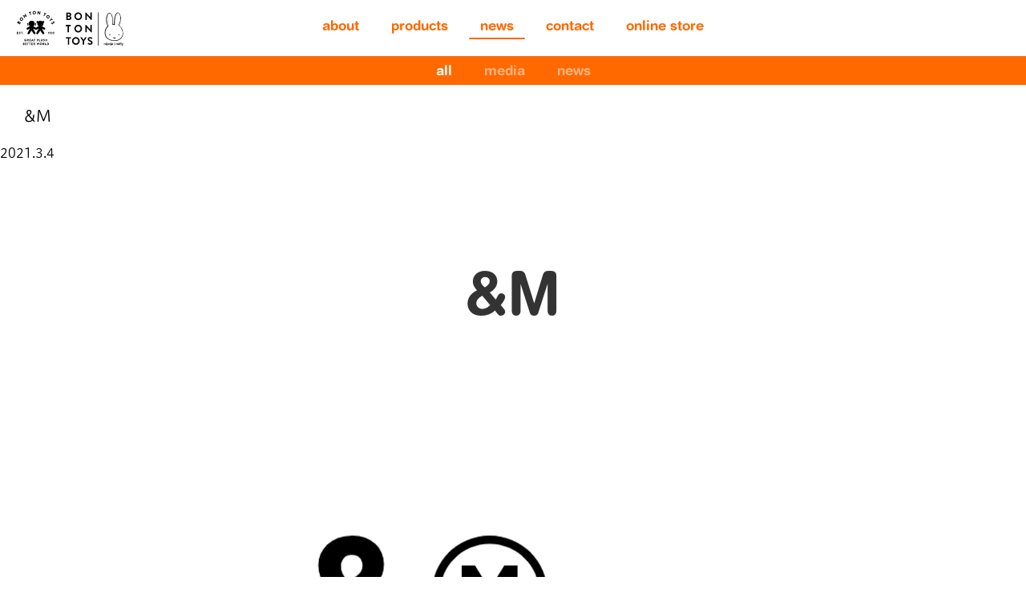

--- FILE ---
content_type: text/html; charset=UTF-8
request_url: https://bontontoys.jp/m/
body_size: 35348
content:
<!doctype html>
<html lang="ja"
	prefix="og: https://ogp.me/ns#" >
<head>
  <meta charset="UTF-8">
  <meta http-equiv="x-ua-compatible" content="ie=edge">
  <meta name="viewport" content="width=device-width,initial-scale=1">
  <!-- Google Tag Manager -->
<script>(function(w,d,s,l,i){w[l]=w[l]||[];w[l].push({'gtm.start':
new Date().getTime(),event:'gtm.js'});var f=d.getElementsByTagName(s)[0],
j=d.createElement(s),dl=l!='dataLayer'?'&l='+l:'';j.async=true;j.src=
'https://www.googletagmanager.com/gtm.js?id='+i+dl;f.parentNode.insertBefore(j,f);
})(window,document,'script','dataLayer','GTM-MJRBGWT');</script>
<!-- End Google Tag Manager -->
  <script>(function(html){html.className = html.className.replace(/\bno-js\b/,'js')})(document.documentElement);</script>
<title>&amp;M | BON TON TOYS</title>

		<!-- All in One SEO 4.1.5.3 -->
		<meta name="robots" content="max-image-preview:large" />
		<meta property="og:locale" content="ja_JP" />
		<meta property="og:site_name" content="BON TON TOYS | オランダで1933年に設立された ぬいぐるみメーカー BON TON TOYS（ボントントイズ）のWebサイトです。" />
		<meta property="og:type" content="article" />
		<meta property="og:title" content="&amp;M | BON TON TOYS" />
		<meta property="article:published_time" content="2021-03-04T04:03:18+00:00" />
		<meta property="article:modified_time" content="2021-03-04T04:03:18+00:00" />
		<meta name="twitter:card" content="summary" />
		<meta name="twitter:domain" content="bontontoys.jp" />
		<meta name="twitter:title" content="&amp;M | BON TON TOYS" />
		<script type="application/ld+json" class="aioseo-schema">
			{"@context":"https:\/\/schema.org","@graph":[{"@type":"WebSite","@id":"https:\/\/bontontoys.jp\/#website","url":"https:\/\/bontontoys.jp\/","name":"BON TON TOYS","description":"\u30aa\u30e9\u30f3\u30c0\u30671933\u5e74\u306b\u8a2d\u7acb\u3055\u308c\u305f \u306c\u3044\u3050\u308b\u307f\u30e1\u30fc\u30ab\u30fc BON TON TOYS\uff08\u30dc\u30f3\u30c8\u30f3\u30c8\u30a4\u30ba\uff09\u306eWeb\u30b5\u30a4\u30c8\u3067\u3059\u3002","inLanguage":"ja","publisher":{"@id":"https:\/\/bontontoys.jp\/#organization"}},{"@type":"Organization","@id":"https:\/\/bontontoys.jp\/#organization","name":"BON TON TOYS","url":"https:\/\/bontontoys.jp\/"},{"@type":"BreadcrumbList","@id":"https:\/\/bontontoys.jp\/m\/#breadcrumblist","itemListElement":[{"@type":"ListItem","@id":"https:\/\/bontontoys.jp\/#listItem","position":1,"item":{"@type":"WebPage","@id":"https:\/\/bontontoys.jp\/","name":"\u30db\u30fc\u30e0","description":"\u30aa\u30e9\u30f3\u30c0\u30671933\u5e74\u306b\u8a2d\u7acb\u3055\u308c\u305f \u306c\u3044\u3050\u308b\u307f\u30e1\u30fc\u30ab\u30fc BON TON TOYS\uff08\u30dc\u30f3\u30c8\u30f3\u30c8\u30a4\u30ba\uff09\u306eWeb\u30b5\u30a4\u30c8\u3067\u3059\u3002","url":"https:\/\/bontontoys.jp\/"},"nextItem":"https:\/\/bontontoys.jp\/m\/#listItem"},{"@type":"ListItem","@id":"https:\/\/bontontoys.jp\/m\/#listItem","position":2,"item":{"@type":"WebPage","@id":"https:\/\/bontontoys.jp\/m\/","name":"&M","url":"https:\/\/bontontoys.jp\/m\/"},"previousItem":"https:\/\/bontontoys.jp\/#listItem"}]},{"@type":"Person","@id":"https:\/\/bontontoys.jp\/author\/bttmi\/#author","url":"https:\/\/bontontoys.jp\/author\/bttmi\/","name":"BTTmi"},{"@type":"ItemPage","@id":"https:\/\/bontontoys.jp\/m\/#itempage","url":"https:\/\/bontontoys.jp\/m\/","name":"&M | BON TON TOYS","inLanguage":"ja","isPartOf":{"@id":"https:\/\/bontontoys.jp\/#website"},"breadcrumb":{"@id":"https:\/\/bontontoys.jp\/m\/#breadcrumblist"},"author":"https:\/\/bontontoys.jp\/author\/bttmi\/#author","creator":"https:\/\/bontontoys.jp\/author\/bttmi\/#author","datePublished":"2021-03-04T04:03:18+09:00","dateModified":"2021-03-04T04:03:18+09:00"}]}
		</script>
		<script type="text/javascript" >
			window.ga=window.ga||function(){(ga.q=ga.q||[]).push(arguments)};ga.l=+new Date;
			ga('create', "UA-176925349-1", 'auto');
			ga('send', 'pageview');
		</script>
		<script async src="https://www.google-analytics.com/analytics.js"></script>
		<!-- All in One SEO -->

<link rel='dns-prefetch' href='//fonts.googleapis.com' />
<link rel='dns-prefetch' href='//s.w.org' />
<link rel="alternate" type="application/rss+xml" title="BON TON TOYS &raquo; フィード" href="https://bontontoys.jp/feed/" />
<link rel="alternate" type="application/rss+xml" title="BON TON TOYS &raquo; コメントフィード" href="https://bontontoys.jp/comments/feed/" />
		<script type="text/javascript">
			window._wpemojiSettings = {"baseUrl":"https:\/\/s.w.org\/images\/core\/emoji\/13.0.0\/72x72\/","ext":".png","svgUrl":"https:\/\/s.w.org\/images\/core\/emoji\/13.0.0\/svg\/","svgExt":".svg","source":{"concatemoji":"https:\/\/bontontoys.jp\/wp\/wp-includes\/js\/wp-emoji-release.min.js?ver=5.5.17"}};
			!function(e,a,t){var n,r,o,i=a.createElement("canvas"),p=i.getContext&&i.getContext("2d");function s(e,t){var a=String.fromCharCode;p.clearRect(0,0,i.width,i.height),p.fillText(a.apply(this,e),0,0);e=i.toDataURL();return p.clearRect(0,0,i.width,i.height),p.fillText(a.apply(this,t),0,0),e===i.toDataURL()}function c(e){var t=a.createElement("script");t.src=e,t.defer=t.type="text/javascript",a.getElementsByTagName("head")[0].appendChild(t)}for(o=Array("flag","emoji"),t.supports={everything:!0,everythingExceptFlag:!0},r=0;r<o.length;r++)t.supports[o[r]]=function(e){if(!p||!p.fillText)return!1;switch(p.textBaseline="top",p.font="600 32px Arial",e){case"flag":return s([127987,65039,8205,9895,65039],[127987,65039,8203,9895,65039])?!1:!s([55356,56826,55356,56819],[55356,56826,8203,55356,56819])&&!s([55356,57332,56128,56423,56128,56418,56128,56421,56128,56430,56128,56423,56128,56447],[55356,57332,8203,56128,56423,8203,56128,56418,8203,56128,56421,8203,56128,56430,8203,56128,56423,8203,56128,56447]);case"emoji":return!s([55357,56424,8205,55356,57212],[55357,56424,8203,55356,57212])}return!1}(o[r]),t.supports.everything=t.supports.everything&&t.supports[o[r]],"flag"!==o[r]&&(t.supports.everythingExceptFlag=t.supports.everythingExceptFlag&&t.supports[o[r]]);t.supports.everythingExceptFlag=t.supports.everythingExceptFlag&&!t.supports.flag,t.DOMReady=!1,t.readyCallback=function(){t.DOMReady=!0},t.supports.everything||(n=function(){t.readyCallback()},a.addEventListener?(a.addEventListener("DOMContentLoaded",n,!1),e.addEventListener("load",n,!1)):(e.attachEvent("onload",n),a.attachEvent("onreadystatechange",function(){"complete"===a.readyState&&t.readyCallback()})),(n=t.source||{}).concatemoji?c(n.concatemoji):n.wpemoji&&n.twemoji&&(c(n.twemoji),c(n.wpemoji)))}(window,document,window._wpemojiSettings);
		</script>
		<style type="text/css">
img.wp-smiley,
img.emoji {
	display: inline !important;
	border: none !important;
	box-shadow: none !important;
	height: 1em !important;
	width: 1em !important;
	margin: 0 .07em !important;
	vertical-align: -0.1em !important;
	background: none !important;
	padding: 0 !important;
}
</style>
	<link rel='stylesheet' id='wp-block-library-css'  href='https://bontontoys.jp/wp/wp-includes/css/dist/block-library/style.min.css?ver=5.5.17' type='text/css' media='all' />
<link rel='stylesheet' id='marcs-fonts-css'  href='https://fonts.googleapis.com/css?family=Libre+Franklin%3A300%2C300i%2C400%2C400i%2C600%2C600i%2C800%2C800i&#038;subset=latin%2Clatin-ext' type='text/css' media='all' />
<link rel='stylesheet' id='marcs-style-css'  href='https://bontontoys.jp/wp/wp-content/themes/btt20/style.css?ver=5.5.17' type='text/css' media='all' />
<link rel='stylesheet' id='marcs-style-common-css'  href='https://bontontoys.jp/wp/wp-content/themes/btt20/assets/css/common.css?version=1.0.6&#038;ver=2.46' type='text/css' media='all' />
<link rel="https://api.w.org/" href="https://bontontoys.jp/wp-json/" /><link rel="alternate" type="application/json" href="https://bontontoys.jp/wp-json/wp/v2/media/1325" /><link rel="EditURI" type="application/rsd+xml" title="RSD" href="https://bontontoys.jp/wp/xmlrpc.php?rsd" />
<link rel="wlwmanifest" type="application/wlwmanifest+xml" href="https://bontontoys.jp/wp/wp-includes/wlwmanifest.xml" /> 
<meta name="generator" content="WordPress 5.5.17" />
<link rel='shortlink' href='https://bontontoys.jp/?p=1325' />
<link rel="alternate" type="application/json+oembed" href="https://bontontoys.jp/wp-json/oembed/1.0/embed?url=https%3A%2F%2Fbontontoys.jp%2Fm%2F" />
<link rel="alternate" type="text/xml+oembed" href="https://bontontoys.jp/wp-json/oembed/1.0/embed?url=https%3A%2F%2Fbontontoys.jp%2Fm%2F&#038;format=xml" />

  <link rel="stylesheet" href="https://cdn.jsdelivr.net/npm/luminous-lightbox@2.3.2/dist/luminous-basic.min.css" media="print" onload="this.media='all'">
  <script type="text/javascript" src="//webfont.fontplus.jp/accessor/script/fontplus.js?hFao6hpEhDk%3D&box=ldSev--GLG0%3D&aa=1&ab=2" charset="utf-8" defer></script>
  <script src="https://cdn.jsdelivr.net/npm/luminous-lightbox@2.3.2/dist/luminous.min.js" defer></script>
  <script src="https://bontontoys.jp/wp/wp-content/themes/btt20/assets/js/lib/backpax.min.js" defer></script>
    <script>
    var templateDirectroyUri = "https://bontontoys.jp/wp/wp-content/themes/btt20";
  </script>
</head>
<body class="attachment attachment-template-default single single-attachment postid-1325 attachmentid-1325 attachment-jpeg has-header-image colors-light">
<!-- Google Tag Manager (noscript) -->
<noscript><iframe src="https://www.googletagmanager.com/ns.html?id=GTM-MJRBGWT"
height="0" width="0" style="display:none;visibility:hidden"></iframe></noscript>
<!-- End Google Tag Manager (noscript) -->
<script>
function getRelatedNews(tag, targetSelector) {
  var t = document.querySelector(targetSelector);
  if (t) {
    var xhr = new XMLHttpRequest();
    xhr.open("GET", templateDirectroyUri + "/api/getPost.php?tag=" + tag);
    xhr.send();
    xhr.responseType = 'json';
    xhr.onload = ()=> {
      for(var i = 0; i < xhr.response.length; i++) {
        var article = xhr.response[i];
        var div = document.createElement('article');
        div.classList.add('col');
        div.classList.add('type-post');
        if (article.tags) {
          for(var ti = 0; ti < article.tags.length; ti++) {
            div.classList.add('tag-' + article.tags[ti]);
          }
        }
        var articleHtml = '<div class="card">';
        if (article.thumbnail) {
          articleHtml += '<figure class="post-thumbnail">';
          articleHtml += '<a href="'+article.link+'"><img src="' + article.thumbnail + '" alt=""></a>';
          articleHtml += '</figure>';
        }
        articleHtml += '<div class="entry-header">';
        articleHtml += article.content;
        articleHtml += '<div class="entry-meta">';
        articleHtml += '<a class="entry-link" href="'+article.link+'">more</a>';
        articleHtml += '</div>';
        articleHtml += '</div>';
        articleHtml += '</div>';
        div.innerHTML = articleHtml;
        t.appendChild(div);
      }
    };
  } else {
    console.log('getRelatedNews target element not found', targetSelector);
  }
}
</script>
<div id="top"></div>
<header id="header">    
  <div class="site-header">
    <a class="logo-btt" href="/">
      <svg width="80" height="80" xmlns="http://www.w3.org/2000/svg" x="0" y="0" version="1.1" xml:space="preserve" viewBox="0 0 100 100">
        <path d="M90.07 62.11v-.02c.35-.16.79-.6.79-1.2 0-.86-.77-1.41-1.67-1.41-.84 0-1.47.68-1.47.68-.05.05-.06.15 0 .2l.47.46c.06.05.15.05.21-.01.12-.13.33-.31.67-.31.33 0 .62.25.62.58 0 .33-.29.59-.83.59h-.43c-.08 0-.15.06-.15.15v.64c0 .08.07.15.15.15h.43c.57 0 .92.29.92.62 0 .34-.34.62-.67.62-.37 0-.85-.35-.85-.35-.06-.05-.14-.04-.19.02l-.48.48c-.05.05-.05.14-.01.19.16.21.66.69 1.63.69 1.06 0 1.8-.63 1.8-1.47 0-.66-.57-1.14-.94-1.3M84.9 59.44c-.96 0-1.77.79-1.77 1.77 0 1.14.81 1.67 1.53 1.67.21 0 .53-.07.73-.15-.16.79-1.19 1.15-1.55 1.27-.15.05-.18.13-.15.22l.22.59c.04.11.12.15.24.12.71-.21 2.59-1.13 2.59-3.39.02-1.21-.65-2.1-1.84-2.1m.01 2.55a.745.745 0 010-1.49.745.745 0 010 1.49M94.37 62.11v-.02c.35-.16.79-.6.79-1.2 0-.86-.77-1.41-1.67-1.41-.84 0-1.47.68-1.47.68-.05.05-.06.15 0 .2l.47.46c.06.05.15.05.21-.01.12-.13.33-.31.67-.31.33 0 .62.25.62.58 0 .33-.29.59-.83.59h-.43c-.08 0-.15.06-.15.15v.64c0 .08.07.15.15.15h.43c.57 0 .92.29.92.62 0 .34-.34.62-.67.62-.37 0-.85-.35-.85-.35-.06-.05-.14-.04-.19.02l-.48.48c-.05.05-.05.14-.01.19.16.21.66.69 1.63.69 1.06 0 1.8-.63 1.8-1.47-.01-.66-.58-1.14-.94-1.3M80.93 64.8h.86c.08 0 .14-.07.14-.15V59.7c0-.08-.06-.15-.14-.15h-.71l-1.13.88c-.02.02-.05.08-.05.11v.49c0 .08.06.15.14.15h.74v3.47c0 .08.06.15.15.15M17.9 64.88c.4 0 .74-.33.74-.73 0-.4-.34-.74-.74-.74a.75.75 0 00-.73.74c0 .4.33.73.73.73M5.52 59.41H2.33c-.08 0-.15.07-.15.15v5.11c0 .08.06.15.15.15h3.19c.08 0 .15-.07.15-.15v-.84c0-.08-.06-.15-.15-.15H3.38v-1.04h1.76c.08 0 .15-.06.15-.15v-.84c0-.08-.07-.15-.15-.15H3.38v-.96h2.14c.08 0 .15-.07.15-.15v-.84c0-.08-.07-.14-.15-.14M9.51 61.53c-.61-.25-.84-.46-.84-.75 0-.21.21-.39.49-.39.47 0 1.03.42 1.1.46.07.05.21-.02.26-.1l.39-.59c.03-.05.05-.19-.05-.25-.23-.17-.85-.58-1.65-.58-1.19 0-1.78.77-1.78 1.54 0 .93.83 1.44 1.5 1.7.52.21.79.45.79.78 0 .27-.22.46-.53.46-.51 0-1.06-.41-1.1-.42-.05-.04-.2-.05-.26.05l-.36.64c-.06.11-.04.14.04.22.18.18.73.59 1.74.59 1.13 0 1.82-.8 1.82-1.6-.01-1.05-.96-1.52-1.56-1.76M16.1 59.41h-3.42c-.08 0-.15.07-.15.15v.84c0 .08.06.15.15.15h1.1v4.12c0 .08.07.15.15.15h.93c.08 0 .15-.07.15-.15v-4.12h1.1c.09 0 .15-.07.15-.15v-.84c-.01-.09-.07-.15-.16-.15M28.42 43.52l3.34-.55-1.44-2.61.67-2.79-3.36.35 1.3 2.74zM47.25 37.57l.68 2.79-1.44 2.61 3.33.55-.5-2.86 1.3-2.74z"/>
        <path d="M71.8 49.47l-6.98-3.93c2.25-1.35 3.76-3.8 3.76-6.61 0-.49-.05-.97-.14-1.42 1.13-.23 1.93-1.06 2.02-2.52.11-1.79-1.21-2.59-2.7-2.59-.8 0-1.52.33-2.01.86-1.33-.98-3.03-1.54-4.88-1.54-1.9 0-3.65.59-4.99 1.63-.49-.58-1.25-.95-2.09-.95-1.49 0-2.81.8-2.7 2.59.1 1.54.97 2.38 2.2 2.55-.08.45-.13.91-.13 1.39 0 2.64 1.33 4.97 3.36 6.36l-6.94 3.93-6.53-3.68c2.25-1.35 3.76-3.8 3.76-6.61 0-4.26-3.45-7.21-7.71-7.21s-7.71 2.95-7.71 7.21c0 2.64 1.33 4.97 3.36 6.36l-7.39 4.18a2.501 2.501 0 00-.81 3.45 2.503 2.503 0 003.44.82s5.01-2.58 4.9-2.37l-5.88 10.31a2.506 2.506 0 104.35 2.49l5.34-7.85 5.34 7.85a2.5 2.5 0 002.18 1.26 2.506 2.506 0 002.17-3.75l-5.88-10.31c-.12-.21 4.9 2.37 4.9 2.37.41.25.86.37 1.31.37.3 0 .59-.06.87-.16.28.1.57.16.87.16.45 0 .9-.12 1.31-.37 0 0 5.01-2.58 4.9-2.37l-5.88 10.31a2.506 2.506 0 104.35 2.49l5.34-7.85 5.34 7.85A2.5 2.5 0 0068 65.43a2.506 2.506 0 002.17-3.75l-5.88-10.31c-.12-.21 4.9 2.37 4.9 2.37a2.503 2.503 0 003.44-.82c.71-1.18.34-2.72-.83-3.45M26.3 86.76h-3.25c-.09 0-.15.07-.15.15v5.19c0 .08.06.15.15.15h3.25c.09 0 .15-.07.15-.15v-.85c0-.08-.06-.15-.15-.15h-2.17v-1.06h1.79c.08 0 .15-.06.15-.15v-.85c0-.08-.07-.15-.15-.15h-1.79v-.97h2.17c.09 0 .15-.07.15-.15v-.85c0-.09-.06-.16-.15-.16M75.74 91.1h-1.87v-4.19c0-.08-.07-.15-.15-.15h-.93c-.09 0-.15.07-.15.15v5.19c0 .08.06.15.15.15h2.95c.09 0 .15-.07.15-.15v-.85c0-.08-.06-.15-.15-.15M31.35 86.76h-3.48c-.09 0-.15.07-.15.15v.85c0 .08.06.15.15.15h1.12v4.19c0 .08.07.15.15.15h.94c.08 0 .15-.07.15-.15v-4.19h1.12c.09 0 .15-.07.15-.15v-.85c0-.08-.07-.15-.15-.15M20.08 89.46c.37-.2.91-.63.91-1.24 0-.82-.76-1.46-1.69-1.46h-1.83c-.09 0-.15.07-.15.15v5.19c0 .08.06.15.15.15h1.94c.93 0 1.71-.63 1.71-1.51.01-.72-.63-1.11-1.04-1.28m-1.53-1.57h.61c.3 0 .55.22.55.53 0 .31-.25.56-.55.56h-.61v-1.09zm.71 3.24h-.71v-1.12h.63c.31 0 .64.23.64.55.01.32-.25.57-.56.57M79.49 86.76h-1.91c-.08 0-.14.07-.14.15v5.19c0 .08.06.15.14.15h1.91c1.51 0 2.75-1.23 2.75-2.75 0-1.51-1.24-2.74-2.75-2.74m-.08 4.33h-.75v-3.17h.75c.89 0 1.53.7 1.53 1.58 0 .89-.65 1.59-1.53 1.59M47.52 88.46c0-.93-.77-1.69-1.71-1.69h-2.34c-.09 0-.15.07-.15.15v5.19c0 .08.06.15.15.15h.93c.08 0 .15-.07.15-.15v-2h.54l1.04 2.08c.02.03.06.07.13.07h1.04c.13 0 .19-.13.13-.23l-1.07-1.99c.68-.28 1.16-.86 1.16-1.58m-1.81.65h-1.16v-1.22h1.16c.32 0 .6.27.6.6 0 .32-.28.62-.6.62M57.89 86.76h-.92c-.06 0-.13.05-.14.11l-.67 2.66h-.03l-1.21-2.76a.132.132 0 00-.13-.09h-.14c-.06 0-.11.04-.13.09l-1.21 2.76h-.03l-.67-2.66c-.01-.05-.08-.11-.14-.11h-.92c-.11 0-.17.08-.14.19l1.48 5.27c.02.06.08.11.14.11h.12c.05 0 .11-.04.13-.09l1.43-3.21h.02l1.43 3.21c.02.05.08.09.13.09h.13c.06 0 .12-.05.14-.11l1.48-5.27c.02-.11-.04-.19-.15-.19M41.34 86.76h-3.25c-.09 0-.15.07-.15.15v5.19c0 .08.06.15.15.15h3.25c.09 0 .15-.07.15-.15v-.85c0-.08-.06-.15-.15-.15h-2.17v-1.06h1.79c.08 0 .15-.06.15-.15v-.85c0-.08-.07-.15-.15-.15h-1.79v-.97h2.17c.09 0 .15-.07.15-.15v-.85c-.01-.09-.07-.16-.15-.16M70.81 88.46c0-.93-.77-1.69-1.71-1.69h-2.34c-.09 0-.15.07-.15.15v5.19c0 .08.06.15.15.15h.93c.08 0 .15-.07.15-.15v-2h.54l1.04 2.08c.02.03.06.07.13.07h1.04c.13 0 .19-.13.13-.23l-1.07-1.99c.68-.28 1.16-.86 1.16-1.58m-1.81.65h-1.16v-1.22H69c.32 0 .6.27.6.6-.01.32-.28.62-.6.62M36.22 86.76h-3.48c-.09 0-.15.07-.15.15v.85c0 .08.06.15.15.15h1.12v4.19c0 .08.07.15.15.15h.94c.08 0 .15-.07.15-.15v-4.19h1.12c.09 0 .15-.07.15-.15v-.85c0-.08-.06-.15-.15-.15M62.05 86.68c-1.57 0-2.81 1.26-2.81 2.83s1.25 2.81 2.81 2.81c1.57 0 2.82-1.25 2.82-2.81a2.813 2.813 0 00-2.82-2.83m0 4.39c-.85 0-1.56-.71-1.56-1.56 0-.86.71-1.58 1.56-1.58.86 0 1.57.71 1.57 1.58 0 .86-.7 1.56-1.57 1.56M66.11 77.35h-.96c-.09 0-.15.07-.15.15v3.17c0 .55-.42.99-.98.99s-.96-.44-.96-.99V77.5c0-.08-.06-.15-.15-.15h-.96c-.08 0-.15.07-.15.15v3.24c0 1.19 1 2.18 2.23 2.18 1.24 0 2.24-.99 2.24-2.18V77.5c-.01-.07-.08-.15-.16-.15M58.23 77.35h-.93c-.09 0-.15.07-.15.15v5.19c0 .08.06.15.15.15h2.95c.09 0 .15-.07.15-.15v-.85c0-.08-.06-.15-.15-.15h-1.87V77.5c0-.07-.07-.15-.15-.15M78.09 82.69V77.5c0-.08-.07-.15-.15-.15h-.93c-.09 0-.15.07-.15.15v1.98h-2.24V77.5c0-.08-.06-.15-.15-.15h-.93c-.08 0-.15.07-.15.15v5.19c0 .08.07.15.15.15h.93c.09 0 .15-.07.15-.15v-2.06h2.24v2.06c0 .08.06.15.15.15h.93c.08 0 .15-.07.15-.15M70.06 79.51c-.62-.25-.85-.47-.85-.76 0-.21.21-.4.49-.4.48 0 1.05.43 1.12.47.07.05.21-.02.27-.1l.4-.6c.03-.05.05-.2-.05-.25-.23-.17-.86-.59-1.68-.59-1.21 0-1.81.78-1.81 1.56 0 .94.85 1.47 1.52 1.73.53.21.81.46.81.79 0 .27-.23.47-.54.47-.52 0-1.08-.42-1.11-.43-.05-.04-.2-.05-.27.05l-.36.65c-.06.11-.04.14.04.22.18.18.74.6 1.76.6 1.15 0 1.85-.82 1.85-1.62 0-1.07-.97-1.55-1.59-1.79M52.84 82.84c.08 0 .15-.07.15-.15v-1.84h.82c.96 0 1.75-.79 1.75-1.76 0-.95-.79-1.73-1.76-1.73h-1.89c-.09 0-.15.07-.15.15v5.19c0 .08.06.15.15.15h.93zm.15-4.33h.74c.34 0 .62.25.62.58 0 .35-.28.62-.62.62h-.74v-1.2zM36.8 77.35h-3.25c-.09 0-.15.07-.15.15v5.19c0 .08.06.15.15.15h3.25c.09 0 .15-.07.15-.15v-.85c0-.08-.06-.15-.15-.15h-2.17v-1.06h1.79c.08 0 .15-.06.15-.15v-.85c0-.08-.07-.15-.15-.15h-1.79v-.97h2.17c.09 0 .15-.07.15-.15v-.86c0-.07-.07-.15-.15-.15M31.57 79.05c0-.93-.77-1.69-1.71-1.69h-2.34c-.09 0-.15.07-.15.15v5.19c0 .08.06.15.15.15h.93c.08 0 .15-.07.15-.15v-2h.54l1.04 2.08c.02.03.06.07.13.07h1.04c.13 0 .19-.13.13-.23l-1.07-1.99c.68-.28 1.16-.86 1.16-1.58m-1.81.65H28.6v-1.22h1.16c.32 0 .6.27.6.6-.01.32-.28.62-.6.62M25.45 82.4c.03-.02.06-.09.06-.13l-.01-2.11c0-.08-.06-.15-.14-.15h-1.58c-.09 0-.15.06-.15.15v.78c0 .08.06.14.15.14h.49v.45c-.23.09-.47.13-.7.13-.85 0-1.55-.71-1.55-1.56 0-.86.69-1.58 1.54-1.58.38 0 .73.1 1.03.38.06.05.15.05.21-.01l.62-.66c.06-.06.06-.16-.02-.21-.53-.46-1.25-.74-1.91-.74-1.56 0-2.81 1.25-2.81 2.82s1.25 2.81 2.81 2.81c1.15 0 1.96-.51 1.96-.51M47.54 77.35h-3.48c-.09 0-.15.07-.15.15v.86c0 .08.06.15.15.15h1.12v4.19c0 .08.07.15.15.15h.94c.08 0 .15-.07.15-.15v-4.19h1.12c.09 0 .15-.07.15-.15v-.86c-.01-.07-.07-.15-.15-.15M43.33 82.64l-2.45-5.28a.154.154 0 00-.13-.09h-.08c-.05 0-.11.04-.13.09l-2.45 5.28c-.05.1.01.2.13.2h.86c.16 0 .24-.09.28-.19l.28-.63h2.13l.28.62c.07.15.13.2.27.2h.87c.12 0 .18-.1.14-.2m-3.23-1.68l.59-1.29h.01l.6 1.29h-1.2zM83.51 31.29l.83 1.09c.07.09.21.11.31.04l2.91-2.23 4.6-.29c.17-.02.26-.2.15-.35l-.91-1.19c-.06-.08-.14-.08-.19-.08l-2.84.17.9-2.7c.02-.06.03-.14-.03-.21l-.91-1.19c-.11-.15-.31-.11-.38.06l-1.5 4.35-2.9 2.22c-.09.08-.12.21-.04.31M45.69 15.65c2.3-.15 4.01-2.09 3.87-4.38-.15-2.3-2.1-4.03-4.39-3.88-2.3.15-4 2.11-3.86 4.4a4.09 4.09 0 004.38 3.86m-.41-6.42c1.26-.08 2.36.9 2.44 2.16.08 1.25-.89 2.35-2.15 2.43-1.25.08-2.35-.89-2.43-2.14-.08-1.26.89-2.37 2.14-2.45M53.28 15.39l1.35.22c.12.02.23-.07.25-.18l.7-4.23h.01l3.73 5.25c.02.03.1.08.14.08l.18.03c.11.02.23-.05.25-.17l1.26-7.63c.02-.11-.07-.23-.18-.25l-1.36-.23a.224.224 0 00-.25.18l-.67 4.03h-.01l-3.8-5.11-.28-.05a.222.222 0 00-.25.17l-1.25 7.64c-.02.11.06.23.18.25M68.75 19.73l1.22.64c.1.05.24.01.3-.09l2.86-5.43 1.45.77c.11.06.24.01.3-.09l.58-1.11a.23.23 0 00-.09-.3l-4.52-2.38c-.11-.06-.24-.01-.3.09l-.58 1.11c-.05.1-.02.24.09.3l1.45.77-2.86 5.43c-.04.1 0 .24.1.29M16.27 24.69a4.134 4.134 0 00-5.86.2c-1.57 1.68-1.46 4.28.23 5.85a4.098 4.098 0 005.83-.21 4.11 4.11 0 00-.2-5.84m-1.14 4.59c-.85.92-2.32.97-3.23.12-.93-.86-.99-2.33-.13-3.25.86-.93 2.33-.97 3.26-.11.91.85.96 2.31.1 3.24M82.41 18.81a4.128 4.128 0 00-5.83.5 4.107 4.107 0 00.49 5.82c1.76 1.48 4.34 1.28 5.82-.48a4.14 4.14 0 00-.48-5.84m-.93 4.66a2.293 2.293 0 01-3.5-2.96c.82-.97 2.28-1.1 3.24-.29.97.82 1.08 2.28.26 3.25M10.33 34.83c-.92-.52-1.87.02-2.39.43.01-.61-.16-1.62-.94-2.05-1.05-.59-2.41-.07-3.07 1.11l-1.31 2.34c-.06.11-.02.24.08.3l6.64 3.71c.1.06.24.03.3-.08l1.39-2.49c.68-1.19.43-2.64-.7-3.27M6.69 36.1l-.44.78-1.4-.78.44-.78c.21-.38.67-.55 1.08-.32.39.22.53.72.32 1.1m2.81 1.4l-.51.91-1.44-.8.45-.81c.22-.39.76-.65 1.16-.43.42.23.56.74.34 1.13M95.74 35.02c-.83-1.57-2.26-1.81-3.26-1.28-1.22.64-1.32 2.1-1.21 3.16.09.84-.05 1.36-.47 1.59-.36.19-.77.03-.98-.38-.35-.67-.2-1.69-.2-1.74.01-.1-.07-.3-.24-.31l-1.1-.03c-.19-.01-.21.05-.26.2-.11.36-.27 1.38.42 2.7.79 1.5 2.32 1.84 3.37 1.29 1.38-.73 1.34-2.32 1.24-3.28-.1-.97.02-1.43.4-1.63.27-.14.66 0 .86.37.33.62.16 1.66.16 1.78-.02.13.17.26.32.28l1.06.11c.09 0 .29-.07.29-.23.04-.44.15-1.54-.4-2.6M32.08 11.81c.03.11.15.18.27.15l1.58-.47 1.75 5.89c.03.11.16.18.27.15l1.32-.39c.11-.03.18-.16.15-.27l-1.75-5.88 1.58-.47c.12-.04.18-.16.15-.27l-.36-1.2c-.04-.13-.15-.21-.28-.17l-4.89 1.46c-.12.04-.18.16-.15.27l.36 1.2zM21.43 24.97c.06.1.21.13.3.06l1.14-.75c.11-.07.13-.21.06-.3l-2.36-3.58.01-.01 6.3 1.32c.03.01.13-.02.16-.03l.15-.1c.1-.06.13-.2.07-.29l-4.25-6.46c-.06-.1-.21-.13-.3-.06l-1.15.76c-.11.07-.13.21-.06.3l2.24 3.41-.01.01-6.26-1.17-.24.16c-.1.06-.13.2-.07.29l4.27 6.44z"/>
        <path fill="none" d="M2.18 7.34h93.99v84.97H2.18z"/>
      </svg>      
    </a>
    <span class="logo-miffy">
      <svg height="48" version="1.1" id="Laag_1" xmlns="http://www.w3.org/2000/svg" x="0" y="0" viewBox="0 0 310.2 192.2" xml:space="preserve"><style>.st1{fill:none;stroke:#000;stroke-width:2;stroke-linecap:round}.st1,.st2{display:none}.st3{display:inline}</style><path d="M11.4 15.6c0-.5.4-1 1-1h12.2c6.3 0 11.2 4.3 11.2 9.9 0 4.1-3.4 7.3-5.9 8.5 2.8.9 6.9 3.8 6.9 8.7 0 6-5.1 10.3-11.6 10.3H12.4c-.6 0-1-.5-1-1V15.6zm12.5 14.6c2.7 0 4.6-2.1 4.6-4.8 0-2.7-1.9-4.5-4.6-4.5h-5.7v9.3h5.7zm.8 15.4c2.7 0 4.8-2.1 4.8-4.8 0-2.7-2.7-4.6-5.4-4.6h-5.8v9.5h6.4zM70.8 14.1c10.6 0 19.2 8.6 19.2 19.2s-8.5 19.1-19.2 19.1c-10.6 0-19.1-8.5-19.1-19.1s8.4-19.2 19.1-19.2m0 31.4C77.5 45.5 83 40 83 33.3S77.5 21 70.8 21c-6.7 0-12.2 5.6-12.2 12.3s5.5 12.2 12.2 12.2M107.1 15c0-.5.5-1 1-1h1.3l22.1 23.5h.1v-22c0-.5.4-1 1-1h4.9c.5 0 1 .5 1 1v35.8c0 .5-.5 1-1 1h-1.3l-22.3-24.4h.1v22.9c0 .5-.4 1-1 1h-4.8c-.5 0-1-.5-1-1V15zM17 82.7H8.8c-.6 0-1-.5-1-1v-4.4c0-.5.4-1 1-1h23.3c.6 0 1 .5 1 1v4.4c0 .5-.4 1-1 1H24v29.9c0 .5-.5 1-1 1h-5c-.5 0-1-.5-1-1V82.7zM70.8 75.8C81.4 75.8 90 84.4 90 95s-8.5 19.1-19.2 19.1c-10.6 0-19.1-8.5-19.1-19.1s8.4-19.2 19.1-19.2m0 31.4c6.7 0 12.2-5.5 12.2-12.2s-5.5-12.3-12.2-12.3c-6.7 0-12.2 5.6-12.2 12.3s5.5 12.2 12.2 12.2M107.1 76.7c0-.5.5-1 1-1h1.3l22.1 23.5h.1v-22c0-.5.4-1 1-1h4.9c.5 0 1 .5 1 1V113c0 .5-.5 1-1 1h-1.3l-22.3-24.4h.1v22.9c0 .5-.4 1-1 1h-4.8c-.5 0-1-.5-1-1V76.7zM18.5 144.4h-8.1c-.6 0-1-.5-1-1V139c0-.5.4-1 1-1h23.3c.6 0 1 .5 1 1v4.4c0 .5-.4 1-1 1h-8.1v29.9c0 .5-.5 1-1 1h-4.9c-.5 0-1-.5-1-1v-29.9zM59 137.5c10.6 0 19.2 8.6 19.2 19.2s-8.5 19.1-19.2 19.1c-10.6 0-19.1-8.5-19.1-19.1s8.5-19.2 19.1-19.2m0 31.4c6.7 0 12.2-5.5 12.2-12.2 0-6.7-5.5-12.3-12.2-12.3-6.7 0-12.2 5.6-12.2 12.3 0 6.7 5.5 12.2 12.2 12.2M93.9 157.4l-12.1-17.8c-.4-.7 0-1.5.9-1.5H88c.4 0 .7.3.8.5l8.5 12.2 8.5-12.2c.2-.2.4-.5.9-.5h5.5c.8 0 1.3.9.8 1.5l-12.3 17.7v17c0 .5-.5 1-1 1h-4.9c-.6 0-1-.5-1-1v-16.9zM119 170.1l1.9-3.3c.4-.7 1.3-.7 1.8-.4.3.2 4.6 3.3 8 3.3 2.8 0 4.8-1.8 4.8-4.1 0-2.7-2.3-4.6-6.8-6.4-5-2-10-5.2-10-11.5 0-4.7 3.5-10.2 12-10.2 5.4 0 9.6 2.8 10.6 3.6.5.3.7 1.2.3 1.8l-2 3c-.4.6-1.2 1.1-1.9.6-.4-.3-4.5-2.9-7.4-2.9-3 0-4.7 2-4.7 3.7 0 2.5 2 4.2 6.3 6 5.2 2.1 11.1 5.2 11.1 12 0 5.5-4.7 10.5-12.2 10.5-6.7 0-10.6-3.1-11.7-4.2-.3-.4-.6-.6-.1-1.5M296.2 123.6l-.2.2v.5l-.1.6-.3.9-.4 1.5v.5l-.1.3-.4 1.4-.1.3-.3.2.1.2-.1.5-.2.7-.2.6-.2.3-.3.6-.2.4-.1.3-.4.8-.3.8-.2.5v.3l-.1.3-.3.5-.2.6-.5.6-.2.6-.3.3-.2.2-.2.5-.6.8-.5.5-.7 1.3-.6.6-.4.4-.7.8-.3.2-.4.4-.3.3-.4.5-.3.3-.3.3-.3.2-.4.4-.2.2-.3.1-.3.1-.3.2-.3.3-.8.7-.4.3-.7.3-.4.3-.5.2-.2.1-.4.1-.4.3-.4.2-.1.2v.1l-.2.1-.2.3-.5.2-.5.3h-.8l-.3.5-.4.2h-.2l-.4.2-.7.4-.3.1-.5.4-.6.3-1.2.1-.6.4-.4.2-.7.2-.6.1h-.4l-.3.1-.4.1-.7.3-.8.2-.6.3h-.7l-1 .3-.4.1-1.4.2-.4.2v.1h-1.3l-.7.3h-.9l-.2-.1-.5-.1-.3-.1-.6.1-.5.1-1 .1-1-.1h-1l-.6-.1h-.9l-1.2-.1-.6-.1h-1.3l-.3-.1h-.4l-.7-.2-1-.2h-.6l-.6-.1h-1l-1-.2h-.5l-.5-.1-.6-.3h-.2l-.5.1h-.1l-1.2-.4-.9.1-.5-.2h-.9l-.5-.2-.6-.2-1.5-.3-.5-.2-1.2-.3-.5-.2-.5-.1-.5-.2-.2-.2-1-.3-.3-.1-1.7-.7-1.1-.4-.7-.2-1-.5-.9-.5-.7-.3-.4-.2-.5-.2-.6-.3-.4-.2h-.1l-1-.5s-.6-.6-.7-.6c-.1 0-.7-.3-.7-.3l-.3-.4-1-.5-.2-.5-.2-.2-.4-.2-.4-.1-.5-.3-.2-.2-.6-.6-.5-.4-.4-.6-.9-.8-.3-.6-.7-.5-.4-.2-.9-.7-.5-.6-.6-.6-.4-.7v-.3l-.1-.2-.2-.6-.5-.6-.5-.6-.2-.7-.4-.4-.6-1-.4-1.1-.3-.6-.2-.3-.1-.6-.2-.3-.3-.4-.5-.8-.2-.6-.1-.8-.2-.9-.3-.6-.2-1-.2-.5-.3-.7v-.8l-.2-.5-.2-.6v-1l-.1-.4-.1-.4-.1-.4-.1-.6.1-.9v-.9l-.1-.8-.1-.8v-.7l.1-.4v-.3l-.2-.6.1-.7.2-.8v-.8l-.1-.5v-.7l.5-1.5v-.5l.1-1 .3-.7v-1.3l.2-.5.1-.7.4-1.1.1-.5.2-.6.3-.9.1-.4.1-.3.1-.3.3-.7.3-.3.2-.5v-.3l.1-.3.2-.7.3-1 .4-.8.6-1.2.3-.6.2-.6.2-.2.3-.4.1-.5.4-.7.2-.2.2-.3.2-.6.3-.4.4-.5.2-.5.2-.3.2-.4.5-.6.9-1 .2-.3.5-.6.9-1.3.2-.2.5-.4.4-.3.8-.7.6-.7.4-.3.4-.3.1-.3v-.3l-.4-.8-.3-.6-.1-.5-.4-1.1-.1-.3-.2-.5-.2-.7-.4-.6-.3-1.1V75l-.1-.4-.2-.4-.1-.4-.4-.9-.1-.4v-.4l-.1-.4-.3-.5-.2-.6-.3-.9-.1-.6-.3-.8-.1-.4-.2-.5-.2-.5v-.3l-.1-.4-.2-.3-.2-.8-.1-.5-.1-.3v-1.6l-.4-1-.1-.7-.2-.8-.2-.6v-.5l-.1-.3-.2-.9v-.5l-.1-.7v-.6l-.1-.4-.1-.9.1-.7v-.4l.2-.4V53l-.1-.3-.2-.9v-5l.2-1 .2-.3-.1-.4.1-.9.1-.3v-.3l.2-1.3-.1-.3-.1-.5.1-.3v-.4l.4-1.1v-.5l-.1-.5v-.3l.2-.9.2-.4.4-1.2v-.3l.1-.9.2-.4.3-.8.1-.3-.1-.6v-.4l.1-.4.3-.6.3-.7.5-1.4.3-.4.2-.7.6-1.1.4-1.1.3-.4.1-.3.3-.4.4-.4.1-.3.1-.3.2-.5.4-.7.5-.5.2-.2.4-1 .6-.7.6-.4.3-.4.3-.4.6-.6.4-.3.4-.2 1.1-.6.3-.2.5-.2.7-.2.6-.2h.6l.5-.1.5-.1.5.1h.3l.4.1.5.1.9.1.3.1.4.3.6.1.4.1.3.2.6.5.3.1.3.1.5.3.4.5.2.2.4.3.5.4.2.3.6.6.5.5.4.7.3.2.2.2.2.4.4.5.2.4.4.5.2.4.6 1.1.3.4.1.6.2.3.2.4.5.8.3 1.2.7 1.4.1.6.3.8v.4l.1.4.2.3.4 1 .1.4-.1.5.1.6.2.8.2 1.2.1.6.1.7v.7l.2.7.1.5.2.9v.7l.1.5v.4l.2.6.1.4.1.6v1.3l.1.6v.4l.1.5.1.4v.5l.2.6-.1.8.1.7v1l.2.6v2.1l.1.4v.7l.1.7v.8l.2 1.4v3.3l.1.7v.8l-.1.7.3.6.1.1-.3.9v1.5l.1.6v.9l-.1.7-.3 1.1v2.4l.1.2.3.2h.4l.5-.1h1.5l.5.3.3.1 1.3-.3.2-.2.2-.5.1-.7v-.7l.1-.6v-1.1l.1-.3v-.2l-.2-.6v-.7l.1-.3v-.4l.1-1.1-.1-.8v-1.4l.1-.6.1-1.4.1-.7V60l-.1-.3v-.4l.1-.9v-1l.1-.5v-.3l.1-.5v-.4l.2-1.4v-.4l.1-1-.1-.5V52l.1-.9.2-.8.1-.6v-1.1l-.1-.6.1-.3.2-.7.2-.4.1-.3v-1.2l.2-.5.1-.7.2-.8.1-.5.1-.6.1-.6.4-2.1.2-1.2.1-.7.2-.4.4-1.4v-.3l.1-.3.2-.8.2-.8.4-1.2v-.4l.1-.3.2-.8.3-1v-.4l.1-.5.3-.6.1-.5.4-.8.2-.4.5-1.1.4-1 .3-.5.8-1.2.4-.4.3-.7.4-.4.8-1.2.4-.5.5-.6.7-.8.4-.3.7-.7.4-.2.3-.3.4-.3 1.3-.7 1-.4.8-.3.5-.1.4-.2.7-.1.5.1H271l.6.1.8.2h.6l.6.4.8.3.4.3.6.4.4.4.7.4.2.3.3.4.9.6.3.6.7 1.4.2.2.2.2.3.9.3.5.3.8.4.4.2.4.2.4v.3l.1.3.3.7.3.4.1.2v.4l.1.3.4.8.1.5.2.7.2.3.2.8.2.4.1.4.1.5.1.3.3 1.1.1.5.2.6.1.8v.8l.3.6.1.6v.4l.1.3.2.6v.4l.1.5v1.1l-.1.4-.1.8v.3l.1.4v1.4l-.1.9v.9l-.1.7v1l-.1.4-.1 1.2.1.5-.1 1v.3l-.1.8.1.4-.2 1.3-.1.4v.4l.1.4.1.6-.3.9-.1.5-.2.3-.1.2v1l-.1.6-.1.7-.1.8-.1.3-.3.7-.4 1.5-.2.2-.1.3v.9l-.1.6-.1.6-.4.8-.1.6-.1.3-.1.3-.2.3-.1.4-.4.6-.1.3-.4 1v.4l-.2.4-.3.9-.3.4-.2.3-.2.7-.2.5-.3.9-.3.3-.3.6-.3.4-.3.9-.4 1-.3.2-.4.5-.4 1.1v.3l.3.3.4.2 1.4.8 1.1.8.8.8 1.2.9.5.3.2.2.5.8.5.6.2.2 1.2 1.2.3.6.2.2.3.4.2.5.5.4.2.3.6.6.7 1 1.4 1.8.5.7.2.2v.2l.3.5.1.6.6.7.2.7.6.8.4 1.1.4.8.3.8.2.6.1.6.1.2.1.3.4.8.1.4.1.3.1.6.3.5.1.4.3.8.1.4.2.5v.3l.3.9.2 1.4.2.6.1.5.1 1.2.2.4.2 1.5-.1 1.3.2.8.1.7v.4l.1.7-.1 1.3-.1.7.1.5-.1.9v.8l-.1.7v.3l.1.3v.5l.1 1-.2.9v.3l.6-.5zM235.6 151l.4.1.4.2h.3l.3-.1.8.3.7.2.4.2 1.3.2 1 .3.3.2h.2l.6-.1.7.1.9.1.4.1.6.3h.3l.4-.1 1.8.2h.4l.4.1 1.7.2h2.6l.9.2h.9l.8.1 1.4-.1.7-.1h1.5l.7-.1.5-.1.7-.1 1.3-.2 1.1-.1.7-.3 1.1-.1.4-.1.4-.2.6-.2 1.1-.4h.5l1.1-.3 1-.3h.4l1.7-.8.4-.2.5-.1.4-.2.2-.1.5-.1.6-.2.9-.4.7-.6 1.2-.4.3-.3.3-.3.4-.2.9-.5.5-.5.4-.4.3-.2.6-.4.8-.5.5-.4.9-1 .3-.2.4-.2.5-.4.6-.8.6-.6.4-.4.5-.8.3-.4.6-.9.3-.5.4-.6.4-.9.3-.6.7-1.1.2-.3.2-.6.3-.6.2-.3.1-.3.3-.4.3-.6.2-.4.1-.3.2-.3.1-.3v-.3l.3-.8.3-1.3.2-.3.2-.9.3-.9.1-.3v-.6l.2-.5v-.3l.1-.5v-.5l.1-.5.1-.8.1-.3v-.3l.1-.3V119.3l.1-.4V117.2l-.1-1v-2.4l-.1-.6V112l-.2-.4v-.3l-.4-1.5-.2-1.2-.2-.6-.2-.4-.1-.7-.1-.6-.3-.7-.3-.8-.1-.3-.2-.3-.4-1.4-.2-.5-.5-1-.1-.5-.1-.3-.3-.5-.3-.6-.2-.5-.6-1.6-.2-.4-.5-1.1-.2-.4-.3-.7-.2-.3-.2-.4-.2-.3-.3-.7-.2-.4-.7-.6-.2-.2-.1-.4-.2-.4-.3-1-.2-.4-.4-.3-.3-.4-.9-1-.1-.4-.8-.9-.4-.3-.3-.4-.5-.5-.5-.4-.7-.8-.6-.5-.5-.2-.4-.5-.2-.4-.2-.2-.5-.2-.4-.3-.2-.3-.3-.2-.8-.3-.4-.3-.4-.5-1-.7-.3-.2-.5-.7-.1-.3v-.3l-.1-.4.2-.7.5-.8.2-.2.3-.6.5-.6.1-.3.1-.5.3-.5.5-.8.2-.7.2-.3.3-.4.3-.9.1-.4.1-.3.2-.4.3-.9.4-.9.2-.3.1-.4.1-.5.3-.4.3-1 .2-.8.3-.7.2-.6.2-.4v-.9l.4-1.1.1-.8.3-.7.3-.8v-.5l.4-1.1v-.7l.2-.8.2-.5v-.4l-.1-.4.1-.5.3-.9v-1l.1-.6v-.4l.1-.6.1-.7.1-.3v-2.6l.1-.5v-1.2l.1-.7-.1-.4-.1-.3v-.7l.2-.9-.1-.8-.1-.7.1-.5-.1-.8.1-.5-.2-1.3v-.6l-.1-.4-.1-.7-.2-1.2-.3-.9-.1-.4-.1-.3-.3-1.4-.2-.6-.1-.7-.2-.7-.3-.5-.1-.4-.1-.2-.3-.5-.3-.6-.2-.8-.2-.4-.1-.4-.2-.3-.4-1-.6-1.3-.2-.6-.7-1.3-.1-.2-.2-.3-.2-.2-.4-.4-.1-.4-.7-.6-.6-.6-.6-.4-.5-.2-.5-.2-.8-.2-.4-.1h-1l-.4.1-.3.1-.5.2-.9.3-.6.3-.5.3-.6.6-.8.4-.5.4-.4.5-.3.2-.4.6-.5.9-.5.6-.4.4-.7 1.4-.3.4-.7 1.2-.2.6-.3.4-.2.5-.2.7-.2.4-.2.5-.5.7-.1.9-.3 1-.4 1.7-.3.8-.3.9-.1 1v.3l-.3.8-.1 1-.1.5-.2.6-.2.7v.4l-.1.7-.1.3-.1 1.2v.2l-.2.5-.3 1.3v.6l-.1.4v.6l-.2.7-.2.7v.4l-.1.6-.1.4v.6l-.2.8V51l-.2.9-.1.8v.8l-.2.5v1.3l-.1.9v.7l-.2 1.1v1.6l-.2.8v.5l.1.4v.8l-.1.8-.1.4.2 1.8-.1.7-.1 1 .1.4v.5l-.1.3-.1.9v.3l.1.5-.1.4-.1.3.1.4.1 1.3.1.4v.5l.1.7.1.4v2.1l-.1.2-.5.5h-.2l-1.5-.1-.6-.2-.8-.1-.5-.3-.8-.1-.6.1h-.3l-.7-.2h-1.2l-.6.1-.7-.1h-.3l-.8-.2h-.3l-.3-.1-.4-.3-.3-.2-.1-.3v-.5l-.1-.4v-.6l.1-.5-.1-.5.1-.6v-1.6l.2-1 .1-.3V65l.1-1.1v-.3l.1-.4-.1-.2-.1-.3v-.8l-.1-.6v-.6l.1-.7v-.9l-.1-.6.1-.7-.1-.4-.1-.4v-.6l-.2-2.6v-1.1l-.3-.8v-1.6l-.2-1.3-.1-1.2-.1-1v-1.3l-.1-.7-.2-.4-.1-.5-.1-.3V43l-.1-.9-.1-.6-.1-1-.4-1.6-.2-1 .1-.6-.1-.2-.2-.3-.1-.6-.2-1.1-.2-.5-.2-.8-.3-.5-.1-.4-.1-.4-.1-.6-.5-.8-.2-.5-.1-.6-.3-.7-.1-.3-.2-1-.2-.7-.5-.9-.4-.7-.3-.4-.5-1-.1-.3-.5-.5-.4-.4-.3-.4-.7-.8-.4-.5-.7-.4-.3-.2-.5-.5-.4-.3-1-.4-.6-.3-.3-.2-.6-.2-.9-.1h-.4l-.3-.1h-1l-.5.2-.4.1-.5.3-1.1.5-.2.2-.1.3-.6.4-.4.5-.6.8-.2.4-.3.3-.3.4-.2.2-.2.4-.2.3-.4 1-.5.5v.5l-.3.7-.3.4-.4 1.1-.2.3-.2.5-.1.3-.2 1-.5 1.1-.2.8-.2.8-.6 1.6-.1 1.1-.3 1.2-.3 1.3-.2.9-.2.4v1.2l-.1.8-.2.8-.1.5.1.7v.4l-.2.8v.7l-.1.5-.1 1-.1.7.1.8v.8l-.1.6v2.9l.1.5.1.7.1.5-.2 1.2.1.6.1 1.1v.6l-.1.6.1.5.2.9.1.4.2.8.2 1 .1.6.2.6.2.7.2.3.2.7.1.3.1.4.1.3v.5l.2.6.1.5.1.3.1.5.3 1.1.1.3.2.3.1 1 .4.8.1.6.1.4.4 1.1.2.5.1.4v.6l.1.2.4.5.1.4.3 1.1.1.5.3.6.3.7.2.3.2.3.1.3.3.5.1.3.3.6.3.5.1.3-.6 1.6-.5.5-.3.2-.3.3-.4.3-.5.3-.3.2-.3.2-.3.4-.3.2-.4.5-.4.3-.5.4-.5.8-.6.7-.2.2-.4.6-.4.3-.3.5-.2.4-.4.4-.4.3-.3.4-.2.5-.1.3-.4.7-.5.9-.5.7-.1.3-.3.7-.2.7-.4.9-.2.4-.2.5-.2.6-.2.4-.1.4-.3.9-.1.3-.4 1-.4.5-.4.8-.1.5v.3l-.1.3v.6l-.3.9-.2.8-.1.8-.4.9v.5l.1.4v1l-.1.9-.1.5v.5l-.1.7v.9l-.1.7.1.6-.1.9v1.1l.2 1.9v.9l.1.8.2 1-.1.5.1.3.3.4.2.6.1.6.2.6.1.6.1.3.1.2.3 1.2.1.3.3.6v.5l.5 1 .2.6.3.5.3.9.5.9.3.6.5.9.2.5.7.9.5.7.2.3.3.3.2.5.5.6.6.6.5.6.5.5.3.4.5.6.2.3.6.4.3.3.3.4.4.3.2.2.2.2.5.3.9.7 1.4.9.2.2.9.4.8.6.9.4.7.5.7.2.6.2.7.4.9.5.6.2 1.3.4.3.2.7.4.5.2.4.1.8.3.7.2.4.2h.4l.3.2.3.2h.2l.3-.1h-.2zm13.7-7.1.7-.1.3-.1.4-.2.3-.1h.4l.5-.2.3-.2h.5l.8.1.8.4.7.2.6.2.7.3.8.2.4.1.9-.1.5-.3.1-.2-.1-.9-.1-.2-.5-.5-.6-.3-.8-.3-.3-.2v-.1l.1-.1.3-.3.5-.2.4-.2.5-.3.2-.3.1-.3-.3-.7-.2-.2-.4-.3-.3-.1-.3.1-.6.3-.5.1-.8.4-.5.3-1.1.5-.3.2h-.4l-.9-.3-.3-.1-.9-.6-.8-.4-.9-.5h-1l-.2.1-.4.6-.1.3v.5l.1.2.7.5.4.3.2.5v.2l-.2.2-.7.2-.2.1-.4.3-.1.2v.6l.2.4.3.1.8.2h.7zM228.8 128l.6.3h.2l.4-.2.5.1.4-.2.4-.5.2-.3.1-.5.2-.6.1-.4v-.3l-.1-.3-.1-.4-.1-.9-.1-.2-.4-.3-.3-.4-.2-.2-.4-.1-.5-.2-.4-.1h-.4l-.8.4-.5.4-.3.5-.2.5v1.2l.2.5.2.9.3.4.4.5.6.4zm45.1.4.5.2.5.1.7-.2.3-.1.3-.3.2-.3.3-.2.2-.2v-.7l.2-.4v-.2l-.1-.3v-.9l-.3-.5-.1-.3-.1-.2-.5-.4-.5-.1h-.5l-.5-.1-.5.1-.4.1-.2.2-.4.5-.4 1-.1.9v.8l.3.8.2.2.5.5h.4zM240.2 171.7c.2-1.1.9-1.8 2-1.8 1 0 1.7.7 1.9 1.8h-3.9zm5 1.3c.7 0 1-.2 1-1 0-1.8-1.5-3.6-4-3.6-2.6 0-4.2 1.7-4.2 4.3 0 1.9 1.2 4 4.3 4 1.3 0 3.5-.6 3.5-2 0-.4-.4-.9-.9-.9-.9 0-.9 1.1-2.6 1.1-1.3 0-2-.8-2-2h4.9zm-11.2-6.5c0 .6.5 1.2 1.2 1.2.6 0 1.2-.5 1.2-1.2 0-.6-.5-1.2-1.2-1.2s-1.2.6-1.2 1.2m0 11c0 .2-.1.4-.3.4h-.2c-.5 0-.7.2-.7.8 0 .6.4 1 1.2 1 1.7 0 2.3-.8 2.3-2.3v-7.8c0-.6-.2-1.1-1.1-1.1-.9 0-1.1.5-1.1 1.1v7.9zm-5.3-2.8c0 1.3.7 2 2.3 2 1.1 0 1.6-.3 1.6-1 0-.5-.3-.7-.8-.7h-.3c-.4 0-.6-.2-.6-.5V170h.7c.7 0 1-.2 1-.7 0-.5-.3-.7-1-.7h-.7v-1.3c0-.7-.4-1.1-1.1-1.1-.7 0-1.1.4-1.1 1.1v1.3h-.4c-.6 0-.9.2-.9.7 0 .5.3.7.9.7h.4v4.7zm-10 .9c0 .6.2 1.1 1.1 1.1.9 0 1.1-.5 1.1-1.1V172c0-1.1.9-1.7 1.7-1.7 1 0 1.4.6 1.4 1.5v3.9c0 .6.2 1.1 1.1 1.1.9 0 1.1-.5 1.1-1.1v-4.3c0-2.2-1.5-2.9-2.8-2.9-1.3 0-2.1.6-2.7 1.4v-.3c0-.7-.3-1.1-1-1.1s-1 .4-1 1.1v6zm-4.4-9.1c0 .6.5 1.2 1.2 1.2.6 0 1.2-.5 1.2-1.2 0-.6-.5-1.2-1.2-1.2s-1.2.6-1.2 1.2m0 11c0 .2-.1.4-.3.4h-.2c-.5 0-.7.2-.7.8 0 .6.4 1 1.2 1 1.7 0 2.3-.8 2.3-2.3v-7.8c0-.6-.2-1.1-1.1-1.1s-1.1.5-1.1 1.1v7.9zm-4.5-11c0 .6.5 1.2 1.2 1.2.6 0 1.2-.5 1.2-1.2 0-.6-.5-1.2-1.2-1.2s-1.2.6-1.2 1.2m.1 9.1c0 .6.2 1.1 1.1 1.1.9 0 1.1-.5 1.1-1.1v-6.1c0-.6-.2-1.1-1.1-1.1-.9 0-1.1.5-1.1 1.1v6.1zm-9.7 0c0 .6.2 1.1 1.1 1.1.9 0 1.1-.5 1.1-1.1V172c0-1.1.9-1.7 1.7-1.7 1 0 1.4.6 1.4 1.5v3.9c0 .6.2 1.1 1.1 1.1.9 0 1.1-.5 1.1-1.1v-4.3c0-2.2-1.5-2.9-2.8-2.9-1.3 0-2.1.6-2.7 1.4v-.3c0-.7-.3-1.1-1-1.1s-1 .4-1 1.1v6zM267.9 172.8v2.8c0 .4-.1.8-.3 1s-.5.3-.8.3c-.3 0-.6-.1-.8-.3-.2-.2-.3-.6-.3-1v-3.3c0-.5 0-.9-.1-1.2 0-.3-.1-.5-.3-.7s-.4-.3-.8-.3c-.7 0-1.1.2-1.4.7-.2.5-.3 1.1-.3 2v2.8c0 .4-.1.8-.3 1-.2.2-.5.3-.8.3-.3 0-.6-.1-.8-.3-.2-.2-.3-.6-.3-1v-6c0-.4.1-.7.3-.9.2-.2.4-.3.7-.3.3 0 .5.1.7.3s.3.5.3.8v.2c.4-.4.8-.8 1.2-1 .4-.2.9-.3 1.4-.3.5 0 1 .1 1.4.3.4.2.7.5.9 1 .4-.4.7-.8 1.1-1s.9-.3 1.3-.3c.6 0 1.1.1 1.5.3.4.2.7.5.9 1 .2.4.3 1 .3 1.8v4.1c0 .4-.1.8-.3 1s-.5.3-.8.3c-.3 0-.6-.1-.8-.3-.2-.2-.3-.6-.3-1V172c0-.5 0-.8-.1-1.1 0-.3-.1-.5-.3-.7-.2-.2-.4-.3-.8-.3-.3 0-.5.1-.8.2-.2.2-.4.4-.6.7.2.5.1 1.1.1 2zM276 167.4c-.3 0-.5-.1-.8-.3s-.3-.4-.3-.8c0-.3.1-.5.3-.7.2-.2.5-.3.7-.3.3 0 .5.1.7.3.2.2.3.4.3.8 0 .3-.1.6-.3.8-.1.1-.3.2-.6.2zm1 2.2v6.1c0 .4-.1.7-.3 1s-.5.3-.8.3-.6-.1-.8-.3-.3-.5-.3-.9v-6c0-.4.1-.7.3-.9.2-.2.4-.3.8-.3s.6.1.8.3c.2 0 .3.3.3.7zM279 168.5h.5v-.6c0-.7.1-1.2.2-1.6.2-.4.4-.7.8-.8.4-.2.9-.3 1.6-.3 1.2 0 1.8.3 1.8.9 0 .2-.1.4-.2.5-.1.1-.3.2-.5.2h-.9c-.4 0-.6.1-.7.3-.1.2-.2.5-.2 1v.5h.5c.8 0 1.2.2 1.2.7 0 .3-.1.6-.3.7-.2.1-.5.1-.9.1h-.5v5.6c0 .4-.1.7-.3 1-.2.2-.5.3-.8.3-.3 0-.5-.1-.7-.3s-.3-.5-.3-1v-5.6h-.6c-.3 0-.6-.1-.7-.2-.2-.1-.3-.3-.3-.6.3-.5.6-.8 1.3-.8zM284.8 168.5h.5v-.6c0-.7.1-1.2.2-1.6.2-.4.4-.7.8-.8.4-.2.9-.3 1.6-.3 1.2 0 1.8.3 1.8.9 0 .2-.1.4-.2.5-.1.1-.3.2-.5.2h-.9c-.4 0-.6.1-.7.3-.1.2-.2.5-.2 1v.5h.5c.8 0 1.2.2 1.2.7 0 .3-.1.6-.3.7-.2.1-.5.1-.9.1h-.5v5.6c0 .4-.1.7-.3 1-.2.2-.5.3-.8.3-.3 0-.5-.1-.7-.3s-.3-.5-.3-1v-5.6h-.6c-.3 0-.6-.1-.7-.2-.2-.1-.3-.3-.3-.6.3-.5.6-.8 1.3-.8zM292.2 177.2l.2-.5-2.6-6.5c-.2-.4-.2-.6-.2-.8 0-.2 0-.3.1-.5s.2-.3.4-.4c.2-.1.3-.1.5-.1.3 0 .5.1.7.3.2.2.3.5.4.8l1.8 5.2 1.7-4.8c.1-.4.3-.7.4-.9.1-.2.2-.4.3-.4.1-.1.3-.1.5-.1s.3 0 .5.1c.1.1.3.2.3.3.1.1.1.3.1.5 0 .1-.1.2-.1.4s-.1.4-.2.5l-2.7 7.2c-.2.6-.5 1.1-.7 1.5-.2.4-.5.6-.9.8s-.9.3-1.5.3-1.1-.1-1.4-.2c-.3-.1-.5-.4-.5-.7 0-.2.1-.4.2-.6.1-.1.4-.2.7-.2h.6c.2 0 .4 0 .6-.1.1-.1.3-.2.4-.4.1-.1.3-.4.4-.7z"/><path fill="none" stroke="#000" stroke-width="2" stroke-linecap="round" d="M253.4 167.2v9.7"/><path d="M171.8 13.7v165.6" fill="none" stroke="#000" stroke-width="3.038" stroke-miterlimit="10"/></svg>
    </span>
    <a id="global-menu-trigger-open" class="link-text -button menu-trigger" href="#">menu</a>
  </div>
</header><div id="navi-global">
  <div class="menu-box">
    <div class="inner">
      <div class="menu-header">
        <div class="site-header">
          <span class="logo-btt">
            <svg width="80" height="80" xmlns="http://www.w3.org/2000/svg" x="0" y="0" version="1.1" xml:space="preserve" viewBox="0 0 100 100">
              <path d="M90.07 62.11v-.02c.35-.16.79-.6.79-1.2 0-.86-.77-1.41-1.67-1.41-.84 0-1.47.68-1.47.68-.05.05-.06.15 0 .2l.47.46c.06.05.15.05.21-.01.12-.13.33-.31.67-.31.33 0 .62.25.62.58 0 .33-.29.59-.83.59h-.43c-.08 0-.15.06-.15.15v.64c0 .08.07.15.15.15h.43c.57 0 .92.29.92.62 0 .34-.34.62-.67.62-.37 0-.85-.35-.85-.35-.06-.05-.14-.04-.19.02l-.48.48c-.05.05-.05.14-.01.19.16.21.66.69 1.63.69 1.06 0 1.8-.63 1.8-1.47 0-.66-.57-1.14-.94-1.3M84.9 59.44c-.96 0-1.77.79-1.77 1.77 0 1.14.81 1.67 1.53 1.67.21 0 .53-.07.73-.15-.16.79-1.19 1.15-1.55 1.27-.15.05-.18.13-.15.22l.22.59c.04.11.12.15.24.12.71-.21 2.59-1.13 2.59-3.39.02-1.21-.65-2.1-1.84-2.1m.01 2.55a.745.745 0 010-1.49.745.745 0 010 1.49M94.37 62.11v-.02c.35-.16.79-.6.79-1.2 0-.86-.77-1.41-1.67-1.41-.84 0-1.47.68-1.47.68-.05.05-.06.15 0 .2l.47.46c.06.05.15.05.21-.01.12-.13.33-.31.67-.31.33 0 .62.25.62.58 0 .33-.29.59-.83.59h-.43c-.08 0-.15.06-.15.15v.64c0 .08.07.15.15.15h.43c.57 0 .92.29.92.62 0 .34-.34.62-.67.62-.37 0-.85-.35-.85-.35-.06-.05-.14-.04-.19.02l-.48.48c-.05.05-.05.14-.01.19.16.21.66.69 1.63.69 1.06 0 1.8-.63 1.8-1.47-.01-.66-.58-1.14-.94-1.3M80.93 64.8h.86c.08 0 .14-.07.14-.15V59.7c0-.08-.06-.15-.14-.15h-.71l-1.13.88c-.02.02-.05.08-.05.11v.49c0 .08.06.15.14.15h.74v3.47c0 .08.06.15.15.15M17.9 64.88c.4 0 .74-.33.74-.73 0-.4-.34-.74-.74-.74a.75.75 0 00-.73.74c0 .4.33.73.73.73M5.52 59.41H2.33c-.08 0-.15.07-.15.15v5.11c0 .08.06.15.15.15h3.19c.08 0 .15-.07.15-.15v-.84c0-.08-.06-.15-.15-.15H3.38v-1.04h1.76c.08 0 .15-.06.15-.15v-.84c0-.08-.07-.15-.15-.15H3.38v-.96h2.14c.08 0 .15-.07.15-.15v-.84c0-.08-.07-.14-.15-.14M9.51 61.53c-.61-.25-.84-.46-.84-.75 0-.21.21-.39.49-.39.47 0 1.03.42 1.1.46.07.05.21-.02.26-.1l.39-.59c.03-.05.05-.19-.05-.25-.23-.17-.85-.58-1.65-.58-1.19 0-1.78.77-1.78 1.54 0 .93.83 1.44 1.5 1.7.52.21.79.45.79.78 0 .27-.22.46-.53.46-.51 0-1.06-.41-1.1-.42-.05-.04-.2-.05-.26.05l-.36.64c-.06.11-.04.14.04.22.18.18.73.59 1.74.59 1.13 0 1.82-.8 1.82-1.6-.01-1.05-.96-1.52-1.56-1.76M16.1 59.41h-3.42c-.08 0-.15.07-.15.15v.84c0 .08.06.15.15.15h1.1v4.12c0 .08.07.15.15.15h.93c.08 0 .15-.07.15-.15v-4.12h1.1c.09 0 .15-.07.15-.15v-.84c-.01-.09-.07-.15-.16-.15M28.42 43.52l3.34-.55-1.44-2.61.67-2.79-3.36.35 1.3 2.74zM47.25 37.57l.68 2.79-1.44 2.61 3.33.55-.5-2.86 1.3-2.74z"/>
              <path d="M71.8 49.47l-6.98-3.93c2.25-1.35 3.76-3.8 3.76-6.61 0-.49-.05-.97-.14-1.42 1.13-.23 1.93-1.06 2.02-2.52.11-1.79-1.21-2.59-2.7-2.59-.8 0-1.52.33-2.01.86-1.33-.98-3.03-1.54-4.88-1.54-1.9 0-3.65.59-4.99 1.63-.49-.58-1.25-.95-2.09-.95-1.49 0-2.81.8-2.7 2.59.1 1.54.97 2.38 2.2 2.55-.08.45-.13.91-.13 1.39 0 2.64 1.33 4.97 3.36 6.36l-6.94 3.93-6.53-3.68c2.25-1.35 3.76-3.8 3.76-6.61 0-4.26-3.45-7.21-7.71-7.21s-7.71 2.95-7.71 7.21c0 2.64 1.33 4.97 3.36 6.36l-7.39 4.18a2.501 2.501 0 00-.81 3.45 2.503 2.503 0 003.44.82s5.01-2.58 4.9-2.37l-5.88 10.31a2.506 2.506 0 104.35 2.49l5.34-7.85 5.34 7.85a2.5 2.5 0 002.18 1.26 2.506 2.506 0 002.17-3.75l-5.88-10.31c-.12-.21 4.9 2.37 4.9 2.37.41.25.86.37 1.31.37.3 0 .59-.06.87-.16.28.1.57.16.87.16.45 0 .9-.12 1.31-.37 0 0 5.01-2.58 4.9-2.37l-5.88 10.31a2.506 2.506 0 104.35 2.49l5.34-7.85 5.34 7.85A2.5 2.5 0 0068 65.43a2.506 2.506 0 002.17-3.75l-5.88-10.31c-.12-.21 4.9 2.37 4.9 2.37a2.503 2.503 0 003.44-.82c.71-1.18.34-2.72-.83-3.45M26.3 86.76h-3.25c-.09 0-.15.07-.15.15v5.19c0 .08.06.15.15.15h3.25c.09 0 .15-.07.15-.15v-.85c0-.08-.06-.15-.15-.15h-2.17v-1.06h1.79c.08 0 .15-.06.15-.15v-.85c0-.08-.07-.15-.15-.15h-1.79v-.97h2.17c.09 0 .15-.07.15-.15v-.85c0-.09-.06-.16-.15-.16M75.74 91.1h-1.87v-4.19c0-.08-.07-.15-.15-.15h-.93c-.09 0-.15.07-.15.15v5.19c0 .08.06.15.15.15h2.95c.09 0 .15-.07.15-.15v-.85c0-.08-.06-.15-.15-.15M31.35 86.76h-3.48c-.09 0-.15.07-.15.15v.85c0 .08.06.15.15.15h1.12v4.19c0 .08.07.15.15.15h.94c.08 0 .15-.07.15-.15v-4.19h1.12c.09 0 .15-.07.15-.15v-.85c0-.08-.07-.15-.15-.15M20.08 89.46c.37-.2.91-.63.91-1.24 0-.82-.76-1.46-1.69-1.46h-1.83c-.09 0-.15.07-.15.15v5.19c0 .08.06.15.15.15h1.94c.93 0 1.71-.63 1.71-1.51.01-.72-.63-1.11-1.04-1.28m-1.53-1.57h.61c.3 0 .55.22.55.53 0 .31-.25.56-.55.56h-.61v-1.09zm.71 3.24h-.71v-1.12h.63c.31 0 .64.23.64.55.01.32-.25.57-.56.57M79.49 86.76h-1.91c-.08 0-.14.07-.14.15v5.19c0 .08.06.15.14.15h1.91c1.51 0 2.75-1.23 2.75-2.75 0-1.51-1.24-2.74-2.75-2.74m-.08 4.33h-.75v-3.17h.75c.89 0 1.53.7 1.53 1.58 0 .89-.65 1.59-1.53 1.59M47.52 88.46c0-.93-.77-1.69-1.71-1.69h-2.34c-.09 0-.15.07-.15.15v5.19c0 .08.06.15.15.15h.93c.08 0 .15-.07.15-.15v-2h.54l1.04 2.08c.02.03.06.07.13.07h1.04c.13 0 .19-.13.13-.23l-1.07-1.99c.68-.28 1.16-.86 1.16-1.58m-1.81.65h-1.16v-1.22h1.16c.32 0 .6.27.6.6 0 .32-.28.62-.6.62M57.89 86.76h-.92c-.06 0-.13.05-.14.11l-.67 2.66h-.03l-1.21-2.76a.132.132 0 00-.13-.09h-.14c-.06 0-.11.04-.13.09l-1.21 2.76h-.03l-.67-2.66c-.01-.05-.08-.11-.14-.11h-.92c-.11 0-.17.08-.14.19l1.48 5.27c.02.06.08.11.14.11h.12c.05 0 .11-.04.13-.09l1.43-3.21h.02l1.43 3.21c.02.05.08.09.13.09h.13c.06 0 .12-.05.14-.11l1.48-5.27c.02-.11-.04-.19-.15-.19M41.34 86.76h-3.25c-.09 0-.15.07-.15.15v5.19c0 .08.06.15.15.15h3.25c.09 0 .15-.07.15-.15v-.85c0-.08-.06-.15-.15-.15h-2.17v-1.06h1.79c.08 0 .15-.06.15-.15v-.85c0-.08-.07-.15-.15-.15h-1.79v-.97h2.17c.09 0 .15-.07.15-.15v-.85c-.01-.09-.07-.16-.15-.16M70.81 88.46c0-.93-.77-1.69-1.71-1.69h-2.34c-.09 0-.15.07-.15.15v5.19c0 .08.06.15.15.15h.93c.08 0 .15-.07.15-.15v-2h.54l1.04 2.08c.02.03.06.07.13.07h1.04c.13 0 .19-.13.13-.23l-1.07-1.99c.68-.28 1.16-.86 1.16-1.58m-1.81.65h-1.16v-1.22H69c.32 0 .6.27.6.6-.01.32-.28.62-.6.62M36.22 86.76h-3.48c-.09 0-.15.07-.15.15v.85c0 .08.06.15.15.15h1.12v4.19c0 .08.07.15.15.15h.94c.08 0 .15-.07.15-.15v-4.19h1.12c.09 0 .15-.07.15-.15v-.85c0-.08-.06-.15-.15-.15M62.05 86.68c-1.57 0-2.81 1.26-2.81 2.83s1.25 2.81 2.81 2.81c1.57 0 2.82-1.25 2.82-2.81a2.813 2.813 0 00-2.82-2.83m0 4.39c-.85 0-1.56-.71-1.56-1.56 0-.86.71-1.58 1.56-1.58.86 0 1.57.71 1.57 1.58 0 .86-.7 1.56-1.57 1.56M66.11 77.35h-.96c-.09 0-.15.07-.15.15v3.17c0 .55-.42.99-.98.99s-.96-.44-.96-.99V77.5c0-.08-.06-.15-.15-.15h-.96c-.08 0-.15.07-.15.15v3.24c0 1.19 1 2.18 2.23 2.18 1.24 0 2.24-.99 2.24-2.18V77.5c-.01-.07-.08-.15-.16-.15M58.23 77.35h-.93c-.09 0-.15.07-.15.15v5.19c0 .08.06.15.15.15h2.95c.09 0 .15-.07.15-.15v-.85c0-.08-.06-.15-.15-.15h-1.87V77.5c0-.07-.07-.15-.15-.15M78.09 82.69V77.5c0-.08-.07-.15-.15-.15h-.93c-.09 0-.15.07-.15.15v1.98h-2.24V77.5c0-.08-.06-.15-.15-.15h-.93c-.08 0-.15.07-.15.15v5.19c0 .08.07.15.15.15h.93c.09 0 .15-.07.15-.15v-2.06h2.24v2.06c0 .08.06.15.15.15h.93c.08 0 .15-.07.15-.15M70.06 79.51c-.62-.25-.85-.47-.85-.76 0-.21.21-.4.49-.4.48 0 1.05.43 1.12.47.07.05.21-.02.27-.1l.4-.6c.03-.05.05-.2-.05-.25-.23-.17-.86-.59-1.68-.59-1.21 0-1.81.78-1.81 1.56 0 .94.85 1.47 1.52 1.73.53.21.81.46.81.79 0 .27-.23.47-.54.47-.52 0-1.08-.42-1.11-.43-.05-.04-.2-.05-.27.05l-.36.65c-.06.11-.04.14.04.22.18.18.74.6 1.76.6 1.15 0 1.85-.82 1.85-1.62 0-1.07-.97-1.55-1.59-1.79M52.84 82.84c.08 0 .15-.07.15-.15v-1.84h.82c.96 0 1.75-.79 1.75-1.76 0-.95-.79-1.73-1.76-1.73h-1.89c-.09 0-.15.07-.15.15v5.19c0 .08.06.15.15.15h.93zm.15-4.33h.74c.34 0 .62.25.62.58 0 .35-.28.62-.62.62h-.74v-1.2zM36.8 77.35h-3.25c-.09 0-.15.07-.15.15v5.19c0 .08.06.15.15.15h3.25c.09 0 .15-.07.15-.15v-.85c0-.08-.06-.15-.15-.15h-2.17v-1.06h1.79c.08 0 .15-.06.15-.15v-.85c0-.08-.07-.15-.15-.15h-1.79v-.97h2.17c.09 0 .15-.07.15-.15v-.86c0-.07-.07-.15-.15-.15M31.57 79.05c0-.93-.77-1.69-1.71-1.69h-2.34c-.09 0-.15.07-.15.15v5.19c0 .08.06.15.15.15h.93c.08 0 .15-.07.15-.15v-2h.54l1.04 2.08c.02.03.06.07.13.07h1.04c.13 0 .19-.13.13-.23l-1.07-1.99c.68-.28 1.16-.86 1.16-1.58m-1.81.65H28.6v-1.22h1.16c.32 0 .6.27.6.6-.01.32-.28.62-.6.62M25.45 82.4c.03-.02.06-.09.06-.13l-.01-2.11c0-.08-.06-.15-.14-.15h-1.58c-.09 0-.15.06-.15.15v.78c0 .08.06.14.15.14h.49v.45c-.23.09-.47.13-.7.13-.85 0-1.55-.71-1.55-1.56 0-.86.69-1.58 1.54-1.58.38 0 .73.1 1.03.38.06.05.15.05.21-.01l.62-.66c.06-.06.06-.16-.02-.21-.53-.46-1.25-.74-1.91-.74-1.56 0-2.81 1.25-2.81 2.82s1.25 2.81 2.81 2.81c1.15 0 1.96-.51 1.96-.51M47.54 77.35h-3.48c-.09 0-.15.07-.15.15v.86c0 .08.06.15.15.15h1.12v4.19c0 .08.07.15.15.15h.94c.08 0 .15-.07.15-.15v-4.19h1.12c.09 0 .15-.07.15-.15v-.86c-.01-.07-.07-.15-.15-.15M43.33 82.64l-2.45-5.28a.154.154 0 00-.13-.09h-.08c-.05 0-.11.04-.13.09l-2.45 5.28c-.05.1.01.2.13.2h.86c.16 0 .24-.09.28-.19l.28-.63h2.13l.28.62c.07.15.13.2.27.2h.87c.12 0 .18-.1.14-.2m-3.23-1.68l.59-1.29h.01l.6 1.29h-1.2zM83.51 31.29l.83 1.09c.07.09.21.11.31.04l2.91-2.23 4.6-.29c.17-.02.26-.2.15-.35l-.91-1.19c-.06-.08-.14-.08-.19-.08l-2.84.17.9-2.7c.02-.06.03-.14-.03-.21l-.91-1.19c-.11-.15-.31-.11-.38.06l-1.5 4.35-2.9 2.22c-.09.08-.12.21-.04.31M45.69 15.65c2.3-.15 4.01-2.09 3.87-4.38-.15-2.3-2.1-4.03-4.39-3.88-2.3.15-4 2.11-3.86 4.4a4.09 4.09 0 004.38 3.86m-.41-6.42c1.26-.08 2.36.9 2.44 2.16.08 1.25-.89 2.35-2.15 2.43-1.25.08-2.35-.89-2.43-2.14-.08-1.26.89-2.37 2.14-2.45M53.28 15.39l1.35.22c.12.02.23-.07.25-.18l.7-4.23h.01l3.73 5.25c.02.03.1.08.14.08l.18.03c.11.02.23-.05.25-.17l1.26-7.63c.02-.11-.07-.23-.18-.25l-1.36-.23a.224.224 0 00-.25.18l-.67 4.03h-.01l-3.8-5.11-.28-.05a.222.222 0 00-.25.17l-1.25 7.64c-.02.11.06.23.18.25M68.75 19.73l1.22.64c.1.05.24.01.3-.09l2.86-5.43 1.45.77c.11.06.24.01.3-.09l.58-1.11a.23.23 0 00-.09-.3l-4.52-2.38c-.11-.06-.24-.01-.3.09l-.58 1.11c-.05.1-.02.24.09.3l1.45.77-2.86 5.43c-.04.1 0 .24.1.29M16.27 24.69a4.134 4.134 0 00-5.86.2c-1.57 1.68-1.46 4.28.23 5.85a4.098 4.098 0 005.83-.21 4.11 4.11 0 00-.2-5.84m-1.14 4.59c-.85.92-2.32.97-3.23.12-.93-.86-.99-2.33-.13-3.25.86-.93 2.33-.97 3.26-.11.91.85.96 2.31.1 3.24M82.41 18.81a4.128 4.128 0 00-5.83.5 4.107 4.107 0 00.49 5.82c1.76 1.48 4.34 1.28 5.82-.48a4.14 4.14 0 00-.48-5.84m-.93 4.66a2.293 2.293 0 01-3.5-2.96c.82-.97 2.28-1.1 3.24-.29.97.82 1.08 2.28.26 3.25M10.33 34.83c-.92-.52-1.87.02-2.39.43.01-.61-.16-1.62-.94-2.05-1.05-.59-2.41-.07-3.07 1.11l-1.31 2.34c-.06.11-.02.24.08.3l6.64 3.71c.1.06.24.03.3-.08l1.39-2.49c.68-1.19.43-2.64-.7-3.27M6.69 36.1l-.44.78-1.4-.78.44-.78c.21-.38.67-.55 1.08-.32.39.22.53.72.32 1.1m2.81 1.4l-.51.91-1.44-.8.45-.81c.22-.39.76-.65 1.16-.43.42.23.56.74.34 1.13M95.74 35.02c-.83-1.57-2.26-1.81-3.26-1.28-1.22.64-1.32 2.1-1.21 3.16.09.84-.05 1.36-.47 1.59-.36.19-.77.03-.98-.38-.35-.67-.2-1.69-.2-1.74.01-.1-.07-.3-.24-.31l-1.1-.03c-.19-.01-.21.05-.26.2-.11.36-.27 1.38.42 2.7.79 1.5 2.32 1.84 3.37 1.29 1.38-.73 1.34-2.32 1.24-3.28-.1-.97.02-1.43.4-1.63.27-.14.66 0 .86.37.33.62.16 1.66.16 1.78-.02.13.17.26.32.28l1.06.11c.09 0 .29-.07.29-.23.04-.44.15-1.54-.4-2.6M32.08 11.81c.03.11.15.18.27.15l1.58-.47 1.75 5.89c.03.11.16.18.27.15l1.32-.39c.11-.03.18-.16.15-.27l-1.75-5.88 1.58-.47c.12-.04.18-.16.15-.27l-.36-1.2c-.04-.13-.15-.21-.28-.17l-4.89 1.46c-.12.04-.18.16-.15.27l.36 1.2zM21.43 24.97c.06.1.21.13.3.06l1.14-.75c.11-.07.13-.21.06-.3l-2.36-3.58.01-.01 6.3 1.32c.03.01.13-.02.16-.03l.15-.1c.1-.06.13-.2.07-.29l-4.25-6.46c-.06-.1-.21-.13-.3-.06l-1.15.76c-.11.07-.13.21-.06.3l2.24 3.41-.01.01-6.26-1.17-.24.16c-.1.06-.13.2-.07.29l4.27 6.44z"/>
              <path fill="none" d="M2.18 7.34h93.99v84.97H2.18z"/>
            </svg>      
          </span>
          <span class="logo-miffy">
            <svg height="48" version="1.1" id="Laag_1" xmlns="http://www.w3.org/2000/svg" x="0" y="0" viewBox="0 0 310.2 192.2" xml:space="preserve"><style>.st1{fill:none;stroke:#000;stroke-width:2;stroke-linecap:round}.st1,.st2{display:none}.st3{display:inline}</style><path d="M11.4 15.6c0-.5.4-1 1-1h12.2c6.3 0 11.2 4.3 11.2 9.9 0 4.1-3.4 7.3-5.9 8.5 2.8.9 6.9 3.8 6.9 8.7 0 6-5.1 10.3-11.6 10.3H12.4c-.6 0-1-.5-1-1V15.6zm12.5 14.6c2.7 0 4.6-2.1 4.6-4.8 0-2.7-1.9-4.5-4.6-4.5h-5.7v9.3h5.7zm.8 15.4c2.7 0 4.8-2.1 4.8-4.8 0-2.7-2.7-4.6-5.4-4.6h-5.8v9.5h6.4zM70.8 14.1c10.6 0 19.2 8.6 19.2 19.2s-8.5 19.1-19.2 19.1c-10.6 0-19.1-8.5-19.1-19.1s8.4-19.2 19.1-19.2m0 31.4C77.5 45.5 83 40 83 33.3S77.5 21 70.8 21c-6.7 0-12.2 5.6-12.2 12.3s5.5 12.2 12.2 12.2M107.1 15c0-.5.5-1 1-1h1.3l22.1 23.5h.1v-22c0-.5.4-1 1-1h4.9c.5 0 1 .5 1 1v35.8c0 .5-.5 1-1 1h-1.3l-22.3-24.4h.1v22.9c0 .5-.4 1-1 1h-4.8c-.5 0-1-.5-1-1V15zM17 82.7H8.8c-.6 0-1-.5-1-1v-4.4c0-.5.4-1 1-1h23.3c.6 0 1 .5 1 1v4.4c0 .5-.4 1-1 1H24v29.9c0 .5-.5 1-1 1h-5c-.5 0-1-.5-1-1V82.7zM70.8 75.8C81.4 75.8 90 84.4 90 95s-8.5 19.1-19.2 19.1c-10.6 0-19.1-8.5-19.1-19.1s8.4-19.2 19.1-19.2m0 31.4c6.7 0 12.2-5.5 12.2-12.2s-5.5-12.3-12.2-12.3c-6.7 0-12.2 5.6-12.2 12.3s5.5 12.2 12.2 12.2M107.1 76.7c0-.5.5-1 1-1h1.3l22.1 23.5h.1v-22c0-.5.4-1 1-1h4.9c.5 0 1 .5 1 1V113c0 .5-.5 1-1 1h-1.3l-22.3-24.4h.1v22.9c0 .5-.4 1-1 1h-4.8c-.5 0-1-.5-1-1V76.7zM18.5 144.4h-8.1c-.6 0-1-.5-1-1V139c0-.5.4-1 1-1h23.3c.6 0 1 .5 1 1v4.4c0 .5-.4 1-1 1h-8.1v29.9c0 .5-.5 1-1 1h-4.9c-.5 0-1-.5-1-1v-29.9zM59 137.5c10.6 0 19.2 8.6 19.2 19.2s-8.5 19.1-19.2 19.1c-10.6 0-19.1-8.5-19.1-19.1s8.5-19.2 19.1-19.2m0 31.4c6.7 0 12.2-5.5 12.2-12.2 0-6.7-5.5-12.3-12.2-12.3-6.7 0-12.2 5.6-12.2 12.3 0 6.7 5.5 12.2 12.2 12.2M93.9 157.4l-12.1-17.8c-.4-.7 0-1.5.9-1.5H88c.4 0 .7.3.8.5l8.5 12.2 8.5-12.2c.2-.2.4-.5.9-.5h5.5c.8 0 1.3.9.8 1.5l-12.3 17.7v17c0 .5-.5 1-1 1h-4.9c-.6 0-1-.5-1-1v-16.9zM119 170.1l1.9-3.3c.4-.7 1.3-.7 1.8-.4.3.2 4.6 3.3 8 3.3 2.8 0 4.8-1.8 4.8-4.1 0-2.7-2.3-4.6-6.8-6.4-5-2-10-5.2-10-11.5 0-4.7 3.5-10.2 12-10.2 5.4 0 9.6 2.8 10.6 3.6.5.3.7 1.2.3 1.8l-2 3c-.4.6-1.2 1.1-1.9.6-.4-.3-4.5-2.9-7.4-2.9-3 0-4.7 2-4.7 3.7 0 2.5 2 4.2 6.3 6 5.2 2.1 11.1 5.2 11.1 12 0 5.5-4.7 10.5-12.2 10.5-6.7 0-10.6-3.1-11.7-4.2-.3-.4-.6-.6-.1-1.5M296.2 123.6l-.2.2v.5l-.1.6-.3.9-.4 1.5v.5l-.1.3-.4 1.4-.1.3-.3.2.1.2-.1.5-.2.7-.2.6-.2.3-.3.6-.2.4-.1.3-.4.8-.3.8-.2.5v.3l-.1.3-.3.5-.2.6-.5.6-.2.6-.3.3-.2.2-.2.5-.6.8-.5.5-.7 1.3-.6.6-.4.4-.7.8-.3.2-.4.4-.3.3-.4.5-.3.3-.3.3-.3.2-.4.4-.2.2-.3.1-.3.1-.3.2-.3.3-.8.7-.4.3-.7.3-.4.3-.5.2-.2.1-.4.1-.4.3-.4.2-.1.2v.1l-.2.1-.2.3-.5.2-.5.3h-.8l-.3.5-.4.2h-.2l-.4.2-.7.4-.3.1-.5.4-.6.3-1.2.1-.6.4-.4.2-.7.2-.6.1h-.4l-.3.1-.4.1-.7.3-.8.2-.6.3h-.7l-1 .3-.4.1-1.4.2-.4.2v.1h-1.3l-.7.3h-.9l-.2-.1-.5-.1-.3-.1-.6.1-.5.1-1 .1-1-.1h-1l-.6-.1h-.9l-1.2-.1-.6-.1h-1.3l-.3-.1h-.4l-.7-.2-1-.2h-.6l-.6-.1h-1l-1-.2h-.5l-.5-.1-.6-.3h-.2l-.5.1h-.1l-1.2-.4-.9.1-.5-.2h-.9l-.5-.2-.6-.2-1.5-.3-.5-.2-1.2-.3-.5-.2-.5-.1-.5-.2-.2-.2-1-.3-.3-.1-1.7-.7-1.1-.4-.7-.2-1-.5-.9-.5-.7-.3-.4-.2-.5-.2-.6-.3-.4-.2h-.1l-1-.5s-.6-.6-.7-.6c-.1 0-.7-.3-.7-.3l-.3-.4-1-.5-.2-.5-.2-.2-.4-.2-.4-.1-.5-.3-.2-.2-.6-.6-.5-.4-.4-.6-.9-.8-.3-.6-.7-.5-.4-.2-.9-.7-.5-.6-.6-.6-.4-.7v-.3l-.1-.2-.2-.6-.5-.6-.5-.6-.2-.7-.4-.4-.6-1-.4-1.1-.3-.6-.2-.3-.1-.6-.2-.3-.3-.4-.5-.8-.2-.6-.1-.8-.2-.9-.3-.6-.2-1-.2-.5-.3-.7v-.8l-.2-.5-.2-.6v-1l-.1-.4-.1-.4-.1-.4-.1-.6.1-.9v-.9l-.1-.8-.1-.8v-.7l.1-.4v-.3l-.2-.6.1-.7.2-.8v-.8l-.1-.5v-.7l.5-1.5v-.5l.1-1 .3-.7v-1.3l.2-.5.1-.7.4-1.1.1-.5.2-.6.3-.9.1-.4.1-.3.1-.3.3-.7.3-.3.2-.5v-.3l.1-.3.2-.7.3-1 .4-.8.6-1.2.3-.6.2-.6.2-.2.3-.4.1-.5.4-.7.2-.2.2-.3.2-.6.3-.4.4-.5.2-.5.2-.3.2-.4.5-.6.9-1 .2-.3.5-.6.9-1.3.2-.2.5-.4.4-.3.8-.7.6-.7.4-.3.4-.3.1-.3v-.3l-.4-.8-.3-.6-.1-.5-.4-1.1-.1-.3-.2-.5-.2-.7-.4-.6-.3-1.1V75l-.1-.4-.2-.4-.1-.4-.4-.9-.1-.4v-.4l-.1-.4-.3-.5-.2-.6-.3-.9-.1-.6-.3-.8-.1-.4-.2-.5-.2-.5v-.3l-.1-.4-.2-.3-.2-.8-.1-.5-.1-.3v-1.6l-.4-1-.1-.7-.2-.8-.2-.6v-.5l-.1-.3-.2-.9v-.5l-.1-.7v-.6l-.1-.4-.1-.9.1-.7v-.4l.2-.4V53l-.1-.3-.2-.9v-5l.2-1 .2-.3-.1-.4.1-.9.1-.3v-.3l.2-1.3-.1-.3-.1-.5.1-.3v-.4l.4-1.1v-.5l-.1-.5v-.3l.2-.9.2-.4.4-1.2v-.3l.1-.9.2-.4.3-.8.1-.3-.1-.6v-.4l.1-.4.3-.6.3-.7.5-1.4.3-.4.2-.7.6-1.1.4-1.1.3-.4.1-.3.3-.4.4-.4.1-.3.1-.3.2-.5.4-.7.5-.5.2-.2.4-1 .6-.7.6-.4.3-.4.3-.4.6-.6.4-.3.4-.2 1.1-.6.3-.2.5-.2.7-.2.6-.2h.6l.5-.1.5-.1.5.1h.3l.4.1.5.1.9.1.3.1.4.3.6.1.4.1.3.2.6.5.3.1.3.1.5.3.4.5.2.2.4.3.5.4.2.3.6.6.5.5.4.7.3.2.2.2.2.4.4.5.2.4.4.5.2.4.6 1.1.3.4.1.6.2.3.2.4.5.8.3 1.2.7 1.4.1.6.3.8v.4l.1.4.2.3.4 1 .1.4-.1.5.1.6.2.8.2 1.2.1.6.1.7v.7l.2.7.1.5.2.9v.7l.1.5v.4l.2.6.1.4.1.6v1.3l.1.6v.4l.1.5.1.4v.5l.2.6-.1.8.1.7v1l.2.6v2.1l.1.4v.7l.1.7v.8l.2 1.4v3.3l.1.7v.8l-.1.7.3.6.1.1-.3.9v1.5l.1.6v.9l-.1.7-.3 1.1v2.4l.1.2.3.2h.4l.5-.1h1.5l.5.3.3.1 1.3-.3.2-.2.2-.5.1-.7v-.7l.1-.6v-1.1l.1-.3v-.2l-.2-.6v-.7l.1-.3v-.4l.1-1.1-.1-.8v-1.4l.1-.6.1-1.4.1-.7V60l-.1-.3v-.4l.1-.9v-1l.1-.5v-.3l.1-.5v-.4l.2-1.4v-.4l.1-1-.1-.5V52l.1-.9.2-.8.1-.6v-1.1l-.1-.6.1-.3.2-.7.2-.4.1-.3v-1.2l.2-.5.1-.7.2-.8.1-.5.1-.6.1-.6.4-2.1.2-1.2.1-.7.2-.4.4-1.4v-.3l.1-.3.2-.8.2-.8.4-1.2v-.4l.1-.3.2-.8.3-1v-.4l.1-.5.3-.6.1-.5.4-.8.2-.4.5-1.1.4-1 .3-.5.8-1.2.4-.4.3-.7.4-.4.8-1.2.4-.5.5-.6.7-.8.4-.3.7-.7.4-.2.3-.3.4-.3 1.3-.7 1-.4.8-.3.5-.1.4-.2.7-.1.5.1H271l.6.1.8.2h.6l.6.4.8.3.4.3.6.4.4.4.7.4.2.3.3.4.9.6.3.6.7 1.4.2.2.2.2.3.9.3.5.3.8.4.4.2.4.2.4v.3l.1.3.3.7.3.4.1.2v.4l.1.3.4.8.1.5.2.7.2.3.2.8.2.4.1.4.1.5.1.3.3 1.1.1.5.2.6.1.8v.8l.3.6.1.6v.4l.1.3.2.6v.4l.1.5v1.1l-.1.4-.1.8v.3l.1.4v1.4l-.1.9v.9l-.1.7v1l-.1.4-.1 1.2.1.5-.1 1v.3l-.1.8.1.4-.2 1.3-.1.4v.4l.1.4.1.6-.3.9-.1.5-.2.3-.1.2v1l-.1.6-.1.7-.1.8-.1.3-.3.7-.4 1.5-.2.2-.1.3v.9l-.1.6-.1.6-.4.8-.1.6-.1.3-.1.3-.2.3-.1.4-.4.6-.1.3-.4 1v.4l-.2.4-.3.9-.3.4-.2.3-.2.7-.2.5-.3.9-.3.3-.3.6-.3.4-.3.9-.4 1-.3.2-.4.5-.4 1.1v.3l.3.3.4.2 1.4.8 1.1.8.8.8 1.2.9.5.3.2.2.5.8.5.6.2.2 1.2 1.2.3.6.2.2.3.4.2.5.5.4.2.3.6.6.7 1 1.4 1.8.5.7.2.2v.2l.3.5.1.6.6.7.2.7.6.8.4 1.1.4.8.3.8.2.6.1.6.1.2.1.3.4.8.1.4.1.3.1.6.3.5.1.4.3.8.1.4.2.5v.3l.3.9.2 1.4.2.6.1.5.1 1.2.2.4.2 1.5-.1 1.3.2.8.1.7v.4l.1.7-.1 1.3-.1.7.1.5-.1.9v.8l-.1.7v.3l.1.3v.5l.1 1-.2.9v.3l.6-.5zM235.6 151l.4.1.4.2h.3l.3-.1.8.3.7.2.4.2 1.3.2 1 .3.3.2h.2l.6-.1.7.1.9.1.4.1.6.3h.3l.4-.1 1.8.2h.4l.4.1 1.7.2h2.6l.9.2h.9l.8.1 1.4-.1.7-.1h1.5l.7-.1.5-.1.7-.1 1.3-.2 1.1-.1.7-.3 1.1-.1.4-.1.4-.2.6-.2 1.1-.4h.5l1.1-.3 1-.3h.4l1.7-.8.4-.2.5-.1.4-.2.2-.1.5-.1.6-.2.9-.4.7-.6 1.2-.4.3-.3.3-.3.4-.2.9-.5.5-.5.4-.4.3-.2.6-.4.8-.5.5-.4.9-1 .3-.2.4-.2.5-.4.6-.8.6-.6.4-.4.5-.8.3-.4.6-.9.3-.5.4-.6.4-.9.3-.6.7-1.1.2-.3.2-.6.3-.6.2-.3.1-.3.3-.4.3-.6.2-.4.1-.3.2-.3.1-.3v-.3l.3-.8.3-1.3.2-.3.2-.9.3-.9.1-.3v-.6l.2-.5v-.3l.1-.5v-.5l.1-.5.1-.8.1-.3v-.3l.1-.3V119.3l.1-.4V117.2l-.1-1v-2.4l-.1-.6V112l-.2-.4v-.3l-.4-1.5-.2-1.2-.2-.6-.2-.4-.1-.7-.1-.6-.3-.7-.3-.8-.1-.3-.2-.3-.4-1.4-.2-.5-.5-1-.1-.5-.1-.3-.3-.5-.3-.6-.2-.5-.6-1.6-.2-.4-.5-1.1-.2-.4-.3-.7-.2-.3-.2-.4-.2-.3-.3-.7-.2-.4-.7-.6-.2-.2-.1-.4-.2-.4-.3-1-.2-.4-.4-.3-.3-.4-.9-1-.1-.4-.8-.9-.4-.3-.3-.4-.5-.5-.5-.4-.7-.8-.6-.5-.5-.2-.4-.5-.2-.4-.2-.2-.5-.2-.4-.3-.2-.3-.3-.2-.8-.3-.4-.3-.4-.5-1-.7-.3-.2-.5-.7-.1-.3v-.3l-.1-.4.2-.7.5-.8.2-.2.3-.6.5-.6.1-.3.1-.5.3-.5.5-.8.2-.7.2-.3.3-.4.3-.9.1-.4.1-.3.2-.4.3-.9.4-.9.2-.3.1-.4.1-.5.3-.4.3-1 .2-.8.3-.7.2-.6.2-.4v-.9l.4-1.1.1-.8.3-.7.3-.8v-.5l.4-1.1v-.7l.2-.8.2-.5v-.4l-.1-.4.1-.5.3-.9v-1l.1-.6v-.4l.1-.6.1-.7.1-.3v-2.6l.1-.5v-1.2l.1-.7-.1-.4-.1-.3v-.7l.2-.9-.1-.8-.1-.7.1-.5-.1-.8.1-.5-.2-1.3v-.6l-.1-.4-.1-.7-.2-1.2-.3-.9-.1-.4-.1-.3-.3-1.4-.2-.6-.1-.7-.2-.7-.3-.5-.1-.4-.1-.2-.3-.5-.3-.6-.2-.8-.2-.4-.1-.4-.2-.3-.4-1-.6-1.3-.2-.6-.7-1.3-.1-.2-.2-.3-.2-.2-.4-.4-.1-.4-.7-.6-.6-.6-.6-.4-.5-.2-.5-.2-.8-.2-.4-.1h-1l-.4.1-.3.1-.5.2-.9.3-.6.3-.5.3-.6.6-.8.4-.5.4-.4.5-.3.2-.4.6-.5.9-.5.6-.4.4-.7 1.4-.3.4-.7 1.2-.2.6-.3.4-.2.5-.2.7-.2.4-.2.5-.5.7-.1.9-.3 1-.4 1.7-.3.8-.3.9-.1 1v.3l-.3.8-.1 1-.1.5-.2.6-.2.7v.4l-.1.7-.1.3-.1 1.2v.2l-.2.5-.3 1.3v.6l-.1.4v.6l-.2.7-.2.7v.4l-.1.6-.1.4v.6l-.2.8V51l-.2.9-.1.8v.8l-.2.5v1.3l-.1.9v.7l-.2 1.1v1.6l-.2.8v.5l.1.4v.8l-.1.8-.1.4.2 1.8-.1.7-.1 1 .1.4v.5l-.1.3-.1.9v.3l.1.5-.1.4-.1.3.1.4.1 1.3.1.4v.5l.1.7.1.4v2.1l-.1.2-.5.5h-.2l-1.5-.1-.6-.2-.8-.1-.5-.3-.8-.1-.6.1h-.3l-.7-.2h-1.2l-.6.1-.7-.1h-.3l-.8-.2h-.3l-.3-.1-.4-.3-.3-.2-.1-.3v-.5l-.1-.4v-.6l.1-.5-.1-.5.1-.6v-1.6l.2-1 .1-.3V65l.1-1.1v-.3l.1-.4-.1-.2-.1-.3v-.8l-.1-.6v-.6l.1-.7v-.9l-.1-.6.1-.7-.1-.4-.1-.4v-.6l-.2-2.6v-1.1l-.3-.8v-1.6l-.2-1.3-.1-1.2-.1-1v-1.3l-.1-.7-.2-.4-.1-.5-.1-.3V43l-.1-.9-.1-.6-.1-1-.4-1.6-.2-1 .1-.6-.1-.2-.2-.3-.1-.6-.2-1.1-.2-.5-.2-.8-.3-.5-.1-.4-.1-.4-.1-.6-.5-.8-.2-.5-.1-.6-.3-.7-.1-.3-.2-1-.2-.7-.5-.9-.4-.7-.3-.4-.5-1-.1-.3-.5-.5-.4-.4-.3-.4-.7-.8-.4-.5-.7-.4-.3-.2-.5-.5-.4-.3-1-.4-.6-.3-.3-.2-.6-.2-.9-.1h-.4l-.3-.1h-1l-.5.2-.4.1-.5.3-1.1.5-.2.2-.1.3-.6.4-.4.5-.6.8-.2.4-.3.3-.3.4-.2.2-.2.4-.2.3-.4 1-.5.5v.5l-.3.7-.3.4-.4 1.1-.2.3-.2.5-.1.3-.2 1-.5 1.1-.2.8-.2.8-.6 1.6-.1 1.1-.3 1.2-.3 1.3-.2.9-.2.4v1.2l-.1.8-.2.8-.1.5.1.7v.4l-.2.8v.7l-.1.5-.1 1-.1.7.1.8v.8l-.1.6v2.9l.1.5.1.7.1.5-.2 1.2.1.6.1 1.1v.6l-.1.6.1.5.2.9.1.4.2.8.2 1 .1.6.2.6.2.7.2.3.2.7.1.3.1.4.1.3v.5l.2.6.1.5.1.3.1.5.3 1.1.1.3.2.3.1 1 .4.8.1.6.1.4.4 1.1.2.5.1.4v.6l.1.2.4.5.1.4.3 1.1.1.5.3.6.3.7.2.3.2.3.1.3.3.5.1.3.3.6.3.5.1.3-.6 1.6-.5.5-.3.2-.3.3-.4.3-.5.3-.3.2-.3.2-.3.4-.3.2-.4.5-.4.3-.5.4-.5.8-.6.7-.2.2-.4.6-.4.3-.3.5-.2.4-.4.4-.4.3-.3.4-.2.5-.1.3-.4.7-.5.9-.5.7-.1.3-.3.7-.2.7-.4.9-.2.4-.2.5-.2.6-.2.4-.1.4-.3.9-.1.3-.4 1-.4.5-.4.8-.1.5v.3l-.1.3v.6l-.3.9-.2.8-.1.8-.4.9v.5l.1.4v1l-.1.9-.1.5v.5l-.1.7v.9l-.1.7.1.6-.1.9v1.1l.2 1.9v.9l.1.8.2 1-.1.5.1.3.3.4.2.6.1.6.2.6.1.6.1.3.1.2.3 1.2.1.3.3.6v.5l.5 1 .2.6.3.5.3.9.5.9.3.6.5.9.2.5.7.9.5.7.2.3.3.3.2.5.5.6.6.6.5.6.5.5.3.4.5.6.2.3.6.4.3.3.3.4.4.3.2.2.2.2.5.3.9.7 1.4.9.2.2.9.4.8.6.9.4.7.5.7.2.6.2.7.4.9.5.6.2 1.3.4.3.2.7.4.5.2.4.1.8.3.7.2.4.2h.4l.3.2.3.2h.2l.3-.1h-.2zm13.7-7.1.7-.1.3-.1.4-.2.3-.1h.4l.5-.2.3-.2h.5l.8.1.8.4.7.2.6.2.7.3.8.2.4.1.9-.1.5-.3.1-.2-.1-.9-.1-.2-.5-.5-.6-.3-.8-.3-.3-.2v-.1l.1-.1.3-.3.5-.2.4-.2.5-.3.2-.3.1-.3-.3-.7-.2-.2-.4-.3-.3-.1-.3.1-.6.3-.5.1-.8.4-.5.3-1.1.5-.3.2h-.4l-.9-.3-.3-.1-.9-.6-.8-.4-.9-.5h-1l-.2.1-.4.6-.1.3v.5l.1.2.7.5.4.3.2.5v.2l-.2.2-.7.2-.2.1-.4.3-.1.2v.6l.2.4.3.1.8.2h.7zM228.8 128l.6.3h.2l.4-.2.5.1.4-.2.4-.5.2-.3.1-.5.2-.6.1-.4v-.3l-.1-.3-.1-.4-.1-.9-.1-.2-.4-.3-.3-.4-.2-.2-.4-.1-.5-.2-.4-.1h-.4l-.8.4-.5.4-.3.5-.2.5v1.2l.2.5.2.9.3.4.4.5.6.4zm45.1.4.5.2.5.1.7-.2.3-.1.3-.3.2-.3.3-.2.2-.2v-.7l.2-.4v-.2l-.1-.3v-.9l-.3-.5-.1-.3-.1-.2-.5-.4-.5-.1h-.5l-.5-.1-.5.1-.4.1-.2.2-.4.5-.4 1-.1.9v.8l.3.8.2.2.5.5h.4zM240.2 171.7c.2-1.1.9-1.8 2-1.8 1 0 1.7.7 1.9 1.8h-3.9zm5 1.3c.7 0 1-.2 1-1 0-1.8-1.5-3.6-4-3.6-2.6 0-4.2 1.7-4.2 4.3 0 1.9 1.2 4 4.3 4 1.3 0 3.5-.6 3.5-2 0-.4-.4-.9-.9-.9-.9 0-.9 1.1-2.6 1.1-1.3 0-2-.8-2-2h4.9zm-11.2-6.5c0 .6.5 1.2 1.2 1.2.6 0 1.2-.5 1.2-1.2 0-.6-.5-1.2-1.2-1.2s-1.2.6-1.2 1.2m0 11c0 .2-.1.4-.3.4h-.2c-.5 0-.7.2-.7.8 0 .6.4 1 1.2 1 1.7 0 2.3-.8 2.3-2.3v-7.8c0-.6-.2-1.1-1.1-1.1-.9 0-1.1.5-1.1 1.1v7.9zm-5.3-2.8c0 1.3.7 2 2.3 2 1.1 0 1.6-.3 1.6-1 0-.5-.3-.7-.8-.7h-.3c-.4 0-.6-.2-.6-.5V170h.7c.7 0 1-.2 1-.7 0-.5-.3-.7-1-.7h-.7v-1.3c0-.7-.4-1.1-1.1-1.1-.7 0-1.1.4-1.1 1.1v1.3h-.4c-.6 0-.9.2-.9.7 0 .5.3.7.9.7h.4v4.7zm-10 .9c0 .6.2 1.1 1.1 1.1.9 0 1.1-.5 1.1-1.1V172c0-1.1.9-1.7 1.7-1.7 1 0 1.4.6 1.4 1.5v3.9c0 .6.2 1.1 1.1 1.1.9 0 1.1-.5 1.1-1.1v-4.3c0-2.2-1.5-2.9-2.8-2.9-1.3 0-2.1.6-2.7 1.4v-.3c0-.7-.3-1.1-1-1.1s-1 .4-1 1.1v6zm-4.4-9.1c0 .6.5 1.2 1.2 1.2.6 0 1.2-.5 1.2-1.2 0-.6-.5-1.2-1.2-1.2s-1.2.6-1.2 1.2m0 11c0 .2-.1.4-.3.4h-.2c-.5 0-.7.2-.7.8 0 .6.4 1 1.2 1 1.7 0 2.3-.8 2.3-2.3v-7.8c0-.6-.2-1.1-1.1-1.1s-1.1.5-1.1 1.1v7.9zm-4.5-11c0 .6.5 1.2 1.2 1.2.6 0 1.2-.5 1.2-1.2 0-.6-.5-1.2-1.2-1.2s-1.2.6-1.2 1.2m.1 9.1c0 .6.2 1.1 1.1 1.1.9 0 1.1-.5 1.1-1.1v-6.1c0-.6-.2-1.1-1.1-1.1-.9 0-1.1.5-1.1 1.1v6.1zm-9.7 0c0 .6.2 1.1 1.1 1.1.9 0 1.1-.5 1.1-1.1V172c0-1.1.9-1.7 1.7-1.7 1 0 1.4.6 1.4 1.5v3.9c0 .6.2 1.1 1.1 1.1.9 0 1.1-.5 1.1-1.1v-4.3c0-2.2-1.5-2.9-2.8-2.9-1.3 0-2.1.6-2.7 1.4v-.3c0-.7-.3-1.1-1-1.1s-1 .4-1 1.1v6zM267.9 172.8v2.8c0 .4-.1.8-.3 1s-.5.3-.8.3c-.3 0-.6-.1-.8-.3-.2-.2-.3-.6-.3-1v-3.3c0-.5 0-.9-.1-1.2 0-.3-.1-.5-.3-.7s-.4-.3-.8-.3c-.7 0-1.1.2-1.4.7-.2.5-.3 1.1-.3 2v2.8c0 .4-.1.8-.3 1-.2.2-.5.3-.8.3-.3 0-.6-.1-.8-.3-.2-.2-.3-.6-.3-1v-6c0-.4.1-.7.3-.9.2-.2.4-.3.7-.3.3 0 .5.1.7.3s.3.5.3.8v.2c.4-.4.8-.8 1.2-1 .4-.2.9-.3 1.4-.3.5 0 1 .1 1.4.3.4.2.7.5.9 1 .4-.4.7-.8 1.1-1s.9-.3 1.3-.3c.6 0 1.1.1 1.5.3.4.2.7.5.9 1 .2.4.3 1 .3 1.8v4.1c0 .4-.1.8-.3 1s-.5.3-.8.3c-.3 0-.6-.1-.8-.3-.2-.2-.3-.6-.3-1V172c0-.5 0-.8-.1-1.1 0-.3-.1-.5-.3-.7-.2-.2-.4-.3-.8-.3-.3 0-.5.1-.8.2-.2.2-.4.4-.6.7.2.5.1 1.1.1 2zM276 167.4c-.3 0-.5-.1-.8-.3s-.3-.4-.3-.8c0-.3.1-.5.3-.7.2-.2.5-.3.7-.3.3 0 .5.1.7.3.2.2.3.4.3.8 0 .3-.1.6-.3.8-.1.1-.3.2-.6.2zm1 2.2v6.1c0 .4-.1.7-.3 1s-.5.3-.8.3-.6-.1-.8-.3-.3-.5-.3-.9v-6c0-.4.1-.7.3-.9.2-.2.4-.3.8-.3s.6.1.8.3c.2 0 .3.3.3.7zM279 168.5h.5v-.6c0-.7.1-1.2.2-1.6.2-.4.4-.7.8-.8.4-.2.9-.3 1.6-.3 1.2 0 1.8.3 1.8.9 0 .2-.1.4-.2.5-.1.1-.3.2-.5.2h-.9c-.4 0-.6.1-.7.3-.1.2-.2.5-.2 1v.5h.5c.8 0 1.2.2 1.2.7 0 .3-.1.6-.3.7-.2.1-.5.1-.9.1h-.5v5.6c0 .4-.1.7-.3 1-.2.2-.5.3-.8.3-.3 0-.5-.1-.7-.3s-.3-.5-.3-1v-5.6h-.6c-.3 0-.6-.1-.7-.2-.2-.1-.3-.3-.3-.6.3-.5.6-.8 1.3-.8zM284.8 168.5h.5v-.6c0-.7.1-1.2.2-1.6.2-.4.4-.7.8-.8.4-.2.9-.3 1.6-.3 1.2 0 1.8.3 1.8.9 0 .2-.1.4-.2.5-.1.1-.3.2-.5.2h-.9c-.4 0-.6.1-.7.3-.1.2-.2.5-.2 1v.5h.5c.8 0 1.2.2 1.2.7 0 .3-.1.6-.3.7-.2.1-.5.1-.9.1h-.5v5.6c0 .4-.1.7-.3 1-.2.2-.5.3-.8.3-.3 0-.5-.1-.7-.3s-.3-.5-.3-1v-5.6h-.6c-.3 0-.6-.1-.7-.2-.2-.1-.3-.3-.3-.6.3-.5.6-.8 1.3-.8zM292.2 177.2l.2-.5-2.6-6.5c-.2-.4-.2-.6-.2-.8 0-.2 0-.3.1-.5s.2-.3.4-.4c.2-.1.3-.1.5-.1.3 0 .5.1.7.3.2.2.3.5.4.8l1.8 5.2 1.7-4.8c.1-.4.3-.7.4-.9.1-.2.2-.4.3-.4.1-.1.3-.1.5-.1s.3 0 .5.1c.1.1.3.2.3.3.1.1.1.3.1.5 0 .1-.1.2-.1.4s-.1.4-.2.5l-2.7 7.2c-.2.6-.5 1.1-.7 1.5-.2.4-.5.6-.9.8s-.9.3-1.5.3-1.1-.1-1.4-.2c-.3-.1-.5-.4-.5-.7 0-.2.1-.4.2-.6.1-.1.4-.2.7-.2h.6c.2 0 .4 0 .6-.1.1-.1.3-.2.4-.4.1-.1.3-.4.4-.7z"/><path fill="none" stroke="#000" stroke-width="2" stroke-linecap="round" d="M253.4 167.2v9.7"/><path d="M171.8 13.7v165.6" fill="none" stroke="#000" stroke-width="3.038" stroke-miterlimit="10"/></svg>
          </span>
          <a id="global-menu-trigger-close" class="menu-trigger active" href="#">
            <span></span>
            <span></span>
            <span></span>
          </a>
        </div>
      </div>
      <nav class="menu-body">
                  <div class="navbar">
  <div class="page-navi"><ul id="top-menu" class="menu"><li id="menu-item-41" class="menu-item menu-item-type-custom menu-item-object-custom menu-item-41"><a class='no-scroll' href="/">home</a></li>
<li id="menu-item-26" class="menu-item menu-item-type-post_type menu-item-object-page menu-item-26"><a class='no-scroll' href="https://bontontoys.jp/philosophy/">about</a></li>
<li id="menu-item-1858" class="menu-item menu-item-type-post_type menu-item-object-page menu-item-has-children menu-item-1858"><a class='no-scroll' href="https://bontontoys.jp/products/">products<svg class="icon icon-plus" aria-hidden="true" role="img"> <use href="#icon-plus" xlink:href="#icon-plus"></use> </svg></a>
<ul class="sub-menu">
	<li id="menu-item-1859" class="menu-item menu-item-type-post_type menu-item-object-page menu-item-1859"><a class='no-scroll' href="https://bontontoys.jp/products/">All Collection</a></li>
	<li id="menu-item-3138" class="menu-item menu-item-type-post_type menu-item-object-page menu-item-3138"><a class='no-scroll' href="https://bontontoys.jp/products/fuzzy/">Fuzzy<span class="new">new!</span></a></li>
	<li id="menu-item-1862" class="menu-item menu-item-type-post_type menu-item-object-page menu-item-1862"><a class='no-scroll' href="https://bontontoys.jp/products/corduroy/">Corduroy<span class="new">new!</span></a></li>
	<li id="menu-item-2826" class="menu-item menu-item-type-post_type menu-item-object-page menu-item-2826"><a class='no-scroll' href="https://bontontoys.jp/products/tinny/">Tinny Teddy<span class="new">new!</span></a></li>
	<li id="menu-item-3139" class="menu-item menu-item-type-post_type menu-item-object-page menu-item-3139"><a class='no-scroll' href="https://bontontoys.jp/products/squishball/">Squish Ball<span class="new">new!</span></a></li>
	<li id="menu-item-2173" class="menu-item menu-item-type-post_type menu-item-object-page menu-item-2173"><a class='no-scroll' href="https://bontontoys.jp/products/terry/">Terry</a></li>
	<li id="menu-item-2827" class="menu-item menu-item-type-post_type menu-item-object-page menu-item-2827"><a class='no-scroll' href="https://bontontoys.jp/products/xlabel/">the X label</a></li>
	<li id="menu-item-2023" class="menu-item menu-item-type-post_type menu-item-object-page menu-item-2023"><a class='no-scroll' href="https://bontontoys.jp/products/organiccotton/">Organic Cotton</a></li>
	<li id="menu-item-1946" class="menu-item menu-item-type-post_type menu-item-object-page menu-item-1946"><a class='no-scroll' href="https://bontontoys.jp/products/recycle-teddy/">Recycle Teddy</a></li>
	<li id="menu-item-1861" class="menu-item menu-item-type-post_type menu-item-object-page menu-item-1861"><a class='no-scroll' href="https://bontontoys.jp/products/check/">Check</a></li>
	<li id="menu-item-1863" class="menu-item menu-item-type-post_type menu-item-object-page menu-item-1863"><a class='no-scroll' href="https://bontontoys.jp/products/denim/">Denim</a></li>
	<li id="menu-item-2448" class="menu-item menu-item-type-post_type menu-item-object-page menu-item-2448"><a class='no-scroll' href="https://bontontoys.jp/products/corduroy-sparkle/">Corduroy Sparkle</a></li>
	<li id="menu-item-1860" class="menu-item menu-item-type-post_type menu-item-object-page menu-item-1860"><a class='no-scroll' href="https://bontontoys.jp/products/65th/">65th Limited Edition</a></li>
	<li id="menu-item-1865" class="menu-item menu-item-type-post_type menu-item-object-page menu-item-1865"><a class='no-scroll' href="https://bontontoys.jp/products/velvet2/">Velvet</a></li>
</ul>
</li>
<li id="menu-item-944" class="menu-item menu-item-type-post_type menu-item-object-page current_page_parent menu-item-944"><a class='no-scroll' href="https://bontontoys.jp/news/">news</a></li>
<li id="menu-item-27" class="menu-item menu-item-type-post_type menu-item-object-page menu-item-27"><a class='no-scroll' href="https://bontontoys.jp/contact/">contact</a></li>
<li id="menu-item-29" class="menu-item menu-item-type-custom menu-item-object-custom menu-item-29"><a class='no-scroll' href="https://marcs.shop/?mode=cate&#038;cbid=2877192&#038;csid=0">online store</a></li>
</ul></div></div>                <!-- sns -->
        <nav class="social-navigation" role="navigation" aria-label="Footer Social Links Menu">
  <ul class="site-sns">
        <li class="menu-item">
      <a href="https://www.instagram.com/marcs_international/" target="_blank"><span class="screen-reader-text">Instagram</span><svg class="icon icon-instagram" aria-hidden="true" role="img"> <use href="#icon-instagram" xlink:href="#icon-instagram"></use> </svg></a>
    </li>
            <li class="menu-item">
      <a href="https://www.facebook.com/%E3%83%9F%E3%83%83%E3%83%95%E3%82%A3%E3%83%BC%E3%83%9E%E3%83%BC%E3%82%AF%E3%82%B9%E3%82%B3%E3%83%AC%E3%82%AF%E3%82%B7%E3%83%A7%E3%83%B3-481225158992422" target="_blank"><span class="screen-reader-text">Facebook</span><svg class="icon icon-facebook" aria-hidden="true" role="img"> <use href="#icon-facebook" xlink:href="#icon-facebook"></use> </svg></a>
    </li>
              </ul>
</nav>
        <!-- links -->
                  <div class="navbar">
            <div class="menu-footer-menu-container"><ul id="top-links-menu" class="menu"><li id="menu-item-63" class="menu-item menu-item-type-post_type menu-item-object-page menu-item-63"><a class='no-scroll' href="https://bontontoys.jp/company/">company</a></li>
<li id="menu-item-60" class="menu-item menu-item-type-post_type menu-item-object-page menu-item-privacy-policy menu-item-60"><a class='no-scroll' href="https://bontontoys.jp/privacy-policy/">privacy policy</a></li>
</ul></div>          </div>
              </nav>
    </div>
  </div>
</div><style>
#navi-local > ul.item-list > li.item > a {
  opacity: .5; }

#navi-local > ul.item-list > li.item.-active > a {
  opacity: 1; }
</style>
<div id="navi-local">
	<ul class="item-list "><li class="item all -active"><a href="/news/">all</a></li><li class="item"><a href="https://bontontoys.jp/category/media/">media</a></li><li class="item"><a href="https://bontontoys.jp/category/news/">news</a></li></ul></div><div class="wrap">
	<div id="primary" class="content-area">
		<main id="main" class="site-main post" role="main">
      <div id="top"></div>
      <nav class="breadcrumb" aria-label="breadcrumbs">
  <ul><li class="is_active"><span>&M</span></li></ul></nav>
      <div id="post-1325" class="col post-1325 attachment type-attachment status-inherit hentry">
  <article class="card">
    <div class="card-content">
      <header class="entry-header">
                <div class="entry-date"><span class="posted-on"><span class="screen-reader-text">Posted on</span> <a href="https://bontontoys.jp/m/" rel="bookmark"><time class="entry-date published updated" datetime="2021-03-04T13:03:18+09:00">2021.3.4</time></a></span></div><!-- .entry-date --><h1 class="entry-title">&#038;M</h1>              </header><!-- .entry-header -->
      <div class="entry-content">
        <p class="attachment"><a href='https://bontontoys.jp/wp/wp-content/uploads/2021/03/M.jpg'><img width="500" height="500" src="https://bontontoys.jp/wp/wp-content/uploads/2021/03/M.jpg" class="attachment-medium size-medium" alt="" loading="lazy" sizes="100vw" /></a></p>
<a class="entry-link" href="https://bontontoys.jp/m/" rel="bookmark"></a>      </div><!-- .entry-content -->
            
	<nav class="navigation post-navigation" role="navigation" aria-label="投稿">
		<h2 class="screen-reader-text">投稿ナビゲーション</h2>
		<div class="nav-links"><div class="nav-previous"><a href="https://bontontoys.jp/m/" rel="prev"><span class="screen-reader-text">Previous Post</span><span aria-hidden="true" class="nav-subtitle">Preview</span> <span class="nav-title"><span class="nav-title-icon-wrapper"><svg class="icon icon-arrow-left" aria-hidden="true" role="img"> <use href="#icon-arrow-left" xlink:href="#icon-arrow-left"></use> </svg></span>&#038;M</span></a></div></div>
	</nav>    </div><!-- card-content -->
  </article><!-- #post-## -->
</div><!-- card -->
<div class="news-top"><a href="">news top</a></div>    </main><!-- #main -->
  </div>
</div>
<link rel="stylesheet" type="text/css" href="https://bontontoys.jp/wp/wp-content/themes/btt20/assets/css/post.css"/>
    </div><!-- #content -->

    <footer class="site-footer" role="contentinfo">
        

	<aside class="widget-area columns is-multiline" role="complementary" aria-label="Footer">
		          <div class="widget-column column site_company is-one-third">
            <section id="custom_html-2" class="widget_text widget widget_custom_html"><h2 class="widget-title">Bars</h2><div class="textwidget custom-html-widget"><hr class="bar1">
<hr class="bar2">
<hr class="bar3">
<hr class="bar4"></div></section><section id="custom_html-3" class="widget_text widget widget_custom_html"><h2 class="widget-title">Site Title</h2><div class="textwidget custom-html-widget"><p class="en">BON TON TOYS</p></div></section>            <nav class="social-navigation" role="navigation" aria-label="Footer Social Links Menu">
  <ul class="site-sns">
        <li class="menu-item">
      <a href="https://www.instagram.com/marcs_international/" target="_blank"><span class="screen-reader-text">Instagram</span><svg class="icon icon-instagram" aria-hidden="true" role="img"> <use href="#icon-instagram" xlink:href="#icon-instagram"></use> </svg></a>
    </li>
            <li class="menu-item">
      <a href="https://www.facebook.com/%E3%83%9F%E3%83%83%E3%83%95%E3%82%A3%E3%83%BC%E3%83%9E%E3%83%BC%E3%82%AF%E3%82%B9%E3%82%B3%E3%83%AC%E3%82%AF%E3%82%B7%E3%83%A7%E3%83%B3-481225158992422" target="_blank"><span class="screen-reader-text">Facebook</span><svg class="icon icon-facebook" aria-hidden="true" role="img"> <use href="#icon-facebook" xlink:href="#icon-facebook"></use> </svg></a>
    </li>
              </ul>
</nav>
          </div>
		          <div class="widget-column column site_about is-two-thirds">
            <section id="nav_menu-2" class="widget widget_nav_menu"><h2 class="widget-title">Menu</h2><div class="menu-footer-menu-container"><ul id="menu-footer-menu" class="menu"><li class="menu-item menu-item-type-post_type menu-item-object-page menu-item-63"><a class='no-scroll' href="https://bontontoys.jp/company/">company</a></li>
<li class="menu-item menu-item-type-post_type menu-item-object-page menu-item-privacy-policy menu-item-60"><a class='no-scroll' href="https://bontontoys.jp/privacy-policy/">privacy policy</a></li>
</ul></div></section>          </div>
			</aside><!-- .widget-area -->


<div class="site-info">
  <small>&copy; Mercis bv</small><small>&copy; BON TON TOYS.</small><small>&copy;marcs international.</small></div><!-- .site-info -->
    </footer><!-- #colophon -->
  </div><!-- .site-content-contain -->
</div><!-- #page -->
<script type='text/javascript' src='https://bontontoys.jp/wp/wp-content/themes/btt20/assets/js/common.js?version=1.0.5&#038;ver=2.46' id='marcs-common-js'></script>
<script type='text/javascript' src='https://bontontoys.jp/wp/wp-includes/js/wp-embed.min.js?ver=5.5.17' id='wp-embed-js'></script>
<svg style="position: absolute; width: 0; height: 0; overflow: hidden;" version="1.1" xmlns="http://www.w3.org/2000/svg" xmlns:xlink="http://www.w3.org/1999/xlink">
<defs>
<symbol id="icon-behance" viewBox="0 0 37 32">
<path class="path1" d="M33 6.054h-9.125v2.214h9.125v-2.214zM28.5 13.661q-1.607 0-2.607 0.938t-1.107 2.545h7.286q-0.321-3.482-3.571-3.482zM28.786 24.107q1.125 0 2.179-0.571t1.357-1.554h3.946q-1.786 5.482-7.625 5.482-3.821 0-6.080-2.357t-2.259-6.196q0-3.714 2.33-6.17t6.009-2.455q2.464 0 4.295 1.214t2.732 3.196 0.902 4.429q0 0.304-0.036 0.839h-11.75q0 1.982 1.027 3.063t2.973 1.080zM4.946 23.214h5.286q3.661 0 3.661-2.982 0-3.214-3.554-3.214h-5.393v6.196zM4.946 13.625h5.018q1.393 0 2.205-0.652t0.813-2.027q0-2.571-3.393-2.571h-4.643v5.25zM0 4.536h10.607q1.554 0 2.768 0.25t2.259 0.848 1.607 1.723 0.563 2.75q0 3.232-3.071 4.696 2.036 0.571 3.071 2.054t1.036 3.643q0 1.339-0.438 2.438t-1.179 1.848-1.759 1.268-2.161 0.75-2.393 0.232h-10.911v-22.5z"></path>
</symbol>
<symbol id="icon-deviantart" viewBox="0 0 18 32">
<path class="path1" d="M18.286 5.411l-5.411 10.393 0.429 0.554h4.982v7.411h-9.054l-0.786 0.536-2.536 4.875-0.536 0.536h-5.375v-5.411l5.411-10.411-0.429-0.536h-4.982v-7.411h9.054l0.786-0.536 2.536-4.875 0.536-0.536h5.375v5.411z"></path>
</symbol>
<symbol id="icon-medium" viewBox="0 0 32 32">
<path class="path1" d="M10.661 7.518v20.946q0 0.446-0.223 0.759t-0.652 0.313q-0.304 0-0.589-0.143l-8.304-4.161q-0.375-0.179-0.634-0.598t-0.259-0.83v-20.357q0-0.357 0.179-0.607t0.518-0.25q0.25 0 0.786 0.268l9.125 4.571q0.054 0.054 0.054 0.089zM11.804 9.321l9.536 15.464-9.536-4.75v-10.714zM32 9.643v18.821q0 0.446-0.25 0.723t-0.679 0.277-0.839-0.232l-7.875-3.929zM31.946 7.5q0 0.054-4.58 7.491t-5.366 8.705l-6.964-11.321 5.786-9.411q0.304-0.5 0.929-0.5 0.25 0 0.464 0.107l9.661 4.821q0.071 0.036 0.071 0.107z"></path>
</symbol>
<symbol id="icon-slideshare" viewBox="0 0 32 32">
<path class="path1" d="M15.589 13.214q0 1.482-1.134 2.545t-2.723 1.063-2.723-1.063-1.134-2.545q0-1.5 1.134-2.554t2.723-1.054 2.723 1.054 1.134 2.554zM24.554 13.214q0 1.482-1.125 2.545t-2.732 1.063q-1.589 0-2.723-1.063t-1.134-2.545q0-1.5 1.134-2.554t2.723-1.054q1.607 0 2.732 1.054t1.125 2.554zM28.571 16.429v-11.911q0-1.554-0.571-2.205t-1.982-0.652h-19.857q-1.482 0-2.009 0.607t-0.527 2.25v12.018q0.768 0.411 1.58 0.714t1.446 0.5 1.446 0.33 1.268 0.196 1.25 0.071 1.045 0.009 1.009-0.036 0.795-0.036q1.214-0.018 1.696 0.482 0.107 0.107 0.179 0.161 0.464 0.446 1.089 0.911 0.125-1.625 2.107-1.554 0.089 0 0.652 0.027t0.768 0.036 0.813 0.018 0.946-0.018 0.973-0.080 1.089-0.152 1.107-0.241 1.196-0.348 1.205-0.482 1.286-0.616zM31.482 16.339q-2.161 2.661-6.643 4.5 1.5 5.089-0.411 8.304-1.179 2.018-3.268 2.643-1.857 0.571-3.25-0.268-1.536-0.911-1.464-2.929l-0.018-5.821v-0.018q-0.143-0.036-0.438-0.107t-0.42-0.089l-0.018 6.036q0.071 2.036-1.482 2.929-1.411 0.839-3.268 0.268-2.089-0.643-3.25-2.679-1.875-3.214-0.393-8.268-4.482-1.839-6.643-4.5-0.446-0.661-0.071-1.125t1.071 0.018q0.054 0.036 0.196 0.125t0.196 0.143v-12.393q0-1.286 0.839-2.196t2.036-0.911h22.446q1.196 0 2.036 0.911t0.839 2.196v12.393l0.375-0.268q0.696-0.482 1.071-0.018t-0.071 1.125z"></path>
</symbol>
<symbol id="icon-snapchat-ghost" viewBox="0 0 30 32">
<path class="path1" d="M15.143 2.286q2.393-0.018 4.295 1.223t2.92 3.438q0.482 1.036 0.482 3.196 0 0.839-0.161 3.411 0.25 0.125 0.5 0.125 0.321 0 0.911-0.241t0.911-0.241q0.518 0 1 0.321t0.482 0.821q0 0.571-0.563 0.964t-1.232 0.563-1.232 0.518-0.563 0.848q0 0.268 0.214 0.768 0.661 1.464 1.83 2.679t2.58 1.804q0.5 0.214 1.429 0.411 0.5 0.107 0.5 0.625 0 1.25-3.911 1.839-0.125 0.196-0.196 0.696t-0.25 0.83-0.589 0.33q-0.357 0-1.107-0.116t-1.143-0.116q-0.661 0-1.107 0.089-0.571 0.089-1.125 0.402t-1.036 0.679-1.036 0.723-1.357 0.598-1.768 0.241q-0.929 0-1.723-0.241t-1.339-0.598-1.027-0.723-1.036-0.679-1.107-0.402q-0.464-0.089-1.125-0.089-0.429 0-1.17 0.134t-1.045 0.134q-0.446 0-0.625-0.33t-0.25-0.848-0.196-0.714q-3.911-0.589-3.911-1.839 0-0.518 0.5-0.625 0.929-0.196 1.429-0.411 1.393-0.571 2.58-1.804t1.83-2.679q0.214-0.5 0.214-0.768 0-0.5-0.563-0.848t-1.241-0.527-1.241-0.563-0.563-0.938q0-0.482 0.464-0.813t0.982-0.33q0.268 0 0.857 0.232t0.946 0.232q0.321 0 0.571-0.125-0.161-2.536-0.161-3.393 0-2.179 0.482-3.214 1.143-2.446 3.071-3.536t4.714-1.125z"></path>
</symbol>
<symbol id="icon-yelp" viewBox="0 0 27 32">
<path class="path1" d="M13.804 23.554v2.268q-0.018 5.214-0.107 5.446-0.214 0.571-0.911 0.714-0.964 0.161-3.241-0.679t-2.902-1.589q-0.232-0.268-0.304-0.643-0.018-0.214 0.071-0.464 0.071-0.179 0.607-0.839t3.232-3.857q0.018 0 1.071-1.25 0.268-0.339 0.705-0.438t0.884 0.063q0.429 0.179 0.67 0.518t0.223 0.75zM11.143 19.071q-0.054 0.982-0.929 1.25l-2.143 0.696q-4.911 1.571-5.214 1.571-0.625-0.036-0.964-0.643-0.214-0.446-0.304-1.339-0.143-1.357 0.018-2.973t0.536-2.223 1-0.571q0.232 0 3.607 1.375 1.25 0.518 2.054 0.839l1.5 0.607q0.411 0.161 0.634 0.545t0.205 0.866zM25.893 24.375q-0.125 0.964-1.634 2.875t-2.42 2.268q-0.661 0.25-1.125-0.125-0.25-0.179-3.286-5.125l-0.839-1.375q-0.25-0.375-0.205-0.821t0.348-0.821q0.625-0.768 1.482-0.464 0.018 0.018 2.125 0.714 3.625 1.179 4.321 1.42t0.839 0.366q0.5 0.393 0.393 1.089zM13.893 13.089q0.089 1.821-0.964 2.179-1.036 0.304-2.036-1.268l-6.75-10.679q-0.143-0.625 0.339-1.107 0.732-0.768 3.705-1.598t4.009-0.563q0.714 0.179 0.875 0.804 0.054 0.321 0.393 5.455t0.429 6.777zM25.714 15.018q0.054 0.696-0.464 1.054-0.268 0.179-5.875 1.536-1.196 0.268-1.625 0.411l0.018-0.036q-0.411 0.107-0.821-0.071t-0.661-0.571q-0.536-0.839 0-1.554 0.018-0.018 1.339-1.821 2.232-3.054 2.679-3.643t0.607-0.696q0.5-0.339 1.161-0.036 0.857 0.411 2.196 2.384t1.446 2.991v0.054z"></path>
</symbol>
<symbol id="icon-vine" viewBox="0 0 27 32">
<path class="path1" d="M26.732 14.768v3.536q-1.804 0.411-3.536 0.411-1.161 2.429-2.955 4.839t-3.241 3.848-2.286 1.902q-1.429 0.804-2.893-0.054-0.5-0.304-1.080-0.777t-1.518-1.491-1.83-2.295-1.92-3.286-1.884-4.357-1.634-5.616-1.259-6.964h5.054q0.464 3.893 1.25 7.116t1.866 5.661 2.17 4.205 2.5 3.482q3.018-3.018 5.125-7.25-2.536-1.286-3.982-3.929t-1.446-5.946q0-3.429 1.857-5.616t5.071-2.188q3.179 0 4.875 1.884t1.696 5.313q0 2.839-1.036 5.107-0.125 0.018-0.348 0.054t-0.821 0.036-1.125-0.107-1.107-0.455-0.902-0.92q0.554-1.839 0.554-3.286 0-1.554-0.518-2.357t-1.411-0.804q-0.946 0-1.518 0.884t-0.571 2.509q0 3.321 1.875 5.241t4.768 1.92q1.107 0 2.161-0.25z"></path>
</symbol>
<symbol id="icon-vk" viewBox="0 0 35 32">
<path class="path1" d="M34.232 9.286q0.411 1.143-2.679 5.25-0.429 0.571-1.161 1.518-1.393 1.786-1.607 2.339-0.304 0.732 0.25 1.446 0.304 0.375 1.446 1.464h0.018l0.071 0.071q2.518 2.339 3.411 3.946 0.054 0.089 0.116 0.223t0.125 0.473-0.009 0.607-0.446 0.491-1.054 0.223l-4.571 0.071q-0.429 0.089-1-0.089t-0.929-0.393l-0.357-0.214q-0.536-0.375-1.25-1.143t-1.223-1.384-1.089-1.036-1.009-0.277q-0.054 0.018-0.143 0.063t-0.304 0.259-0.384 0.527-0.304 0.929-0.116 1.384q0 0.268-0.063 0.491t-0.134 0.33l-0.071 0.089q-0.321 0.339-0.946 0.393h-2.054q-1.268 0.071-2.607-0.295t-2.348-0.946-1.839-1.179-1.259-1.027l-0.446-0.429q-0.179-0.179-0.491-0.536t-1.277-1.625-1.893-2.696-2.188-3.768-2.33-4.857q-0.107-0.286-0.107-0.482t0.054-0.286l0.071-0.107q0.268-0.339 1.018-0.339l4.893-0.036q0.214 0.036 0.411 0.116t0.286 0.152l0.089 0.054q0.286 0.196 0.429 0.571 0.357 0.893 0.821 1.848t0.732 1.455l0.286 0.518q0.518 1.071 1 1.857t0.866 1.223 0.741 0.688 0.607 0.25 0.482-0.089q0.036-0.018 0.089-0.089t0.214-0.393 0.241-0.839 0.17-1.446 0-2.232q-0.036-0.714-0.161-1.304t-0.25-0.821l-0.107-0.214q-0.446-0.607-1.518-0.768-0.232-0.036 0.089-0.429 0.304-0.339 0.679-0.536 0.946-0.464 4.268-0.429 1.464 0.018 2.411 0.232 0.357 0.089 0.598 0.241t0.366 0.429 0.188 0.571 0.063 0.813-0.018 0.982-0.045 1.259-0.027 1.473q0 0.196-0.018 0.75t-0.009 0.857 0.063 0.723 0.205 0.696 0.402 0.438q0.143 0.036 0.304 0.071t0.464-0.196 0.679-0.616 0.929-1.196 1.214-1.92q1.071-1.857 1.911-4.018 0.071-0.179 0.179-0.313t0.196-0.188l0.071-0.054 0.089-0.045t0.232-0.054 0.357-0.009l5.143-0.036q0.696-0.089 1.143 0.045t0.554 0.295z"></path>
</symbol>
<symbol id="icon-search" viewBox="0 0 30 32">
<path class="path1" d="M20.571 14.857q0-3.304-2.348-5.652t-5.652-2.348-5.652 2.348-2.348 5.652 2.348 5.652 5.652 2.348 5.652-2.348 2.348-5.652zM29.714 29.714q0 0.929-0.679 1.607t-1.607 0.679q-0.964 0-1.607-0.679l-6.125-6.107q-3.196 2.214-7.125 2.214-2.554 0-4.884-0.991t-4.018-2.679-2.679-4.018-0.991-4.884 0.991-4.884 2.679-4.018 4.018-2.679 4.884-0.991 4.884 0.991 4.018 2.679 2.679 4.018 0.991 4.884q0 3.929-2.214 7.125l6.125 6.125q0.661 0.661 0.661 1.607z"></path>
</symbol>
<symbol id="icon-envelope-o" viewBox="0 0 32 32">
<path class="path1" d="M29.714 26.857v-13.714q-0.571 0.643-1.232 1.179-4.786 3.679-7.607 6.036-0.911 0.768-1.482 1.196t-1.545 0.866-1.83 0.438h-0.036q-0.857 0-1.83-0.438t-1.545-0.866-1.482-1.196q-2.821-2.357-7.607-6.036-0.661-0.536-1.232-1.179v13.714q0 0.232 0.17 0.402t0.402 0.17h26.286q0.232 0 0.402-0.17t0.17-0.402zM29.714 8.089v-0.438t-0.009-0.232-0.054-0.223-0.098-0.161-0.161-0.134-0.25-0.045h-26.286q-0.232 0-0.402 0.17t-0.17 0.402q0 3 2.625 5.071 3.446 2.714 7.161 5.661 0.107 0.089 0.625 0.527t0.821 0.67 0.795 0.563 0.902 0.491 0.768 0.161h0.036q0.357 0 0.768-0.161t0.902-0.491 0.795-0.563 0.821-0.67 0.625-0.527q3.714-2.946 7.161-5.661 0.964-0.768 1.795-2.063t0.83-2.348zM32 7.429v19.429q0 1.179-0.839 2.018t-2.018 0.839h-26.286q-1.179 0-2.018-0.839t-0.839-2.018v-19.429q0-1.179 0.839-2.018t2.018-0.839h26.286q1.179 0 2.018 0.839t0.839 2.018z"></path>
</symbol>
<symbol id="icon-close" viewBox="0 0 25 32">
<path class="path1" d="M23.179 23.607q0 0.714-0.5 1.214l-2.429 2.429q-0.5 0.5-1.214 0.5t-1.214-0.5l-5.25-5.25-5.25 5.25q-0.5 0.5-1.214 0.5t-1.214-0.5l-2.429-2.429q-0.5-0.5-0.5-1.214t0.5-1.214l5.25-5.25-5.25-5.25q-0.5-0.5-0.5-1.214t0.5-1.214l2.429-2.429q0.5-0.5 1.214-0.5t1.214 0.5l5.25 5.25 5.25-5.25q0.5-0.5 1.214-0.5t1.214 0.5l2.429 2.429q0.5 0.5 0.5 1.214t-0.5 1.214l-5.25 5.25 5.25 5.25q0.5 0.5 0.5 1.214z"></path>
</symbol>
<symbol id="icon-angle-down" viewBox="0 0 21 32">
<path class="path1" d="M19.196 13.143q0 0.232-0.179 0.411l-8.321 8.321q-0.179 0.179-0.411 0.179t-0.411-0.179l-8.321-8.321q-0.179-0.179-0.179-0.411t0.179-0.411l0.893-0.893q0.179-0.179 0.411-0.179t0.411 0.179l7.018 7.018 7.018-7.018q0.179-0.179 0.411-0.179t0.411 0.179l0.893 0.893q0.179 0.179 0.179 0.411z"></path>
</symbol>
<symbol id="icon-folder-open" viewBox="0 0 34 32">
<path class="path1" d="M33.554 17q0 0.554-0.554 1.179l-6 7.071q-0.768 0.911-2.152 1.545t-2.563 0.634h-19.429q-0.607 0-1.080-0.232t-0.473-0.768q0-0.554 0.554-1.179l6-7.071q0.768-0.911 2.152-1.545t2.563-0.634h19.429q0.607 0 1.080 0.232t0.473 0.768zM27.429 10.857v2.857h-14.857q-1.679 0-3.518 0.848t-2.929 2.134l-6.107 7.179q0-0.071-0.009-0.223t-0.009-0.223v-17.143q0-1.643 1.179-2.821t2.821-1.179h5.714q1.643 0 2.821 1.179t1.179 2.821v0.571h9.714q1.643 0 2.821 1.179t1.179 2.821z"></path>
</symbol>
<symbol id="icon-twitter" viewBox="0 0 30 32">
<path class="path1" d="M28.929 7.286q-1.196 1.75-2.893 2.982 0.018 0.25 0.018 0.75 0 2.321-0.679 4.634t-2.063 4.437-3.295 3.759-4.607 2.607-5.768 0.973q-4.839 0-8.857-2.589 0.625 0.071 1.393 0.071 4.018 0 7.161-2.464-1.875-0.036-3.357-1.152t-2.036-2.848q0.589 0.089 1.089 0.089 0.768 0 1.518-0.196-2-0.411-3.313-1.991t-1.313-3.67v-0.071q1.214 0.679 2.607 0.732-1.179-0.786-1.875-2.054t-0.696-2.75q0-1.571 0.786-2.911 2.161 2.661 5.259 4.259t6.634 1.777q-0.143-0.679-0.143-1.321 0-2.393 1.688-4.080t4.080-1.688q2.5 0 4.214 1.821 1.946-0.375 3.661-1.393-0.661 2.054-2.536 3.179 1.661-0.179 3.321-0.893z"></path>
</symbol>
<symbol id="icon-facebook" viewBox="0 0 19 32">
<path class="path1" d="M17.125 0.214v4.714h-2.804q-1.536 0-2.071 0.643t-0.536 1.929v3.375h5.232l-0.696 5.286h-4.536v13.554h-5.464v-13.554h-4.554v-5.286h4.554v-3.893q0-3.321 1.857-5.152t4.946-1.83q2.625 0 4.071 0.214z"></path>
</symbol>
<symbol id="icon-github" viewBox="0 0 27 32">
<path class="path1" d="M13.714 2.286q3.732 0 6.884 1.839t4.991 4.991 1.839 6.884q0 4.482-2.616 8.063t-6.759 4.955q-0.482 0.089-0.714-0.125t-0.232-0.536q0-0.054 0.009-1.366t0.009-2.402q0-1.732-0.929-2.536 1.018-0.107 1.83-0.321t1.679-0.696 1.446-1.188 0.946-1.875 0.366-2.688q0-2.125-1.411-3.679 0.661-1.625-0.143-3.643-0.5-0.161-1.446 0.196t-1.643 0.786l-0.679 0.429q-1.661-0.464-3.429-0.464t-3.429 0.464q-0.286-0.196-0.759-0.482t-1.491-0.688-1.518-0.241q-0.804 2.018-0.143 3.643-1.411 1.554-1.411 3.679 0 1.518 0.366 2.679t0.938 1.875 1.438 1.196 1.679 0.696 1.83 0.321q-0.696 0.643-0.875 1.839-0.375 0.179-0.804 0.268t-1.018 0.089-1.17-0.384-0.991-1.116q-0.339-0.571-0.866-0.929t-0.884-0.429l-0.357-0.054q-0.375 0-0.518 0.080t-0.089 0.205 0.161 0.25 0.232 0.214l0.125 0.089q0.393 0.179 0.777 0.679t0.563 0.911l0.179 0.411q0.232 0.679 0.786 1.098t1.196 0.536 1.241 0.125 0.991-0.063l0.411-0.071q0 0.679 0.009 1.58t0.009 0.973q0 0.321-0.232 0.536t-0.714 0.125q-4.143-1.375-6.759-4.955t-2.616-8.063q0-3.732 1.839-6.884t4.991-4.991 6.884-1.839zM5.196 21.982q0.054-0.125-0.125-0.214-0.179-0.054-0.232 0.036-0.054 0.125 0.125 0.214 0.161 0.107 0.232-0.036zM5.75 22.589q0.125-0.089-0.036-0.286-0.179-0.161-0.286-0.054-0.125 0.089 0.036 0.286 0.179 0.179 0.286 0.054zM6.286 23.393q0.161-0.125 0-0.339-0.143-0.232-0.304-0.107-0.161 0.089 0 0.321t0.304 0.125zM7.036 24.143q0.143-0.143-0.071-0.339-0.214-0.214-0.357-0.054-0.161 0.143 0.071 0.339 0.214 0.214 0.357 0.054zM8.054 24.589q0.054-0.196-0.232-0.286-0.268-0.071-0.339 0.125t0.232 0.268q0.268 0.107 0.339-0.107zM9.179 24.679q0-0.232-0.304-0.196-0.286 0-0.286 0.196 0 0.232 0.304 0.196 0.286 0 0.286-0.196zM10.214 24.5q-0.036-0.196-0.321-0.161-0.286 0.054-0.25 0.268t0.321 0.143 0.25-0.25z"></path>
</symbol>
<symbol id="icon-bars" viewBox="0 0 27 32">
<path class="path1" d="M27.429 24v2.286q0 0.464-0.339 0.804t-0.804 0.339h-25.143q-0.464 0-0.804-0.339t-0.339-0.804v-2.286q0-0.464 0.339-0.804t0.804-0.339h25.143q0.464 0 0.804 0.339t0.339 0.804zM27.429 14.857v2.286q0 0.464-0.339 0.804t-0.804 0.339h-25.143q-0.464 0-0.804-0.339t-0.339-0.804v-2.286q0-0.464 0.339-0.804t0.804-0.339h25.143q0.464 0 0.804 0.339t0.339 0.804zM27.429 5.714v2.286q0 0.464-0.339 0.804t-0.804 0.339h-25.143q-0.464 0-0.804-0.339t-0.339-0.804v-2.286q0-0.464 0.339-0.804t0.804-0.339h25.143q0.464 0 0.804 0.339t0.339 0.804z"></path>
</symbol>
<symbol id="icon-google-plus" viewBox="0 0 41 32">
<path class="path1" d="M25.661 16.304q0 3.714-1.554 6.616t-4.429 4.536-6.589 1.634q-2.661 0-5.089-1.036t-4.179-2.786-2.786-4.179-1.036-5.089 1.036-5.089 2.786-4.179 4.179-2.786 5.089-1.036q5.107 0 8.768 3.429l-3.554 3.411q-2.089-2.018-5.214-2.018-2.196 0-4.063 1.107t-2.955 3.009-1.089 4.152 1.089 4.152 2.955 3.009 4.063 1.107q1.482 0 2.723-0.411t2.045-1.027 1.402-1.402 0.875-1.482 0.384-1.321h-7.429v-4.5h12.357q0.214 1.125 0.214 2.179zM41.143 14.125v3.75h-3.732v3.732h-3.75v-3.732h-3.732v-3.75h3.732v-3.732h3.75v3.732h3.732z"></path>
</symbol>
<symbol id="icon-linkedin" viewBox="0 0 27 32">
<path class="path1" d="M6.232 11.161v17.696h-5.893v-17.696h5.893zM6.607 5.696q0.018 1.304-0.902 2.179t-2.42 0.875h-0.036q-1.464 0-2.357-0.875t-0.893-2.179q0-1.321 0.92-2.188t2.402-0.866 2.375 0.866 0.911 2.188zM27.429 18.714v10.143h-5.875v-9.464q0-1.875-0.723-2.938t-2.259-1.063q-1.125 0-1.884 0.616t-1.134 1.527q-0.196 0.536-0.196 1.446v9.875h-5.875q0.036-7.125 0.036-11.554t-0.018-5.286l-0.018-0.857h5.875v2.571h-0.036q0.357-0.571 0.732-1t1.009-0.929 1.554-0.777 2.045-0.277q3.054 0 4.911 2.027t1.857 5.938z"></path>
</symbol>
<symbol id="icon-quote-right" viewBox="0 0 30 32">
<path class="path1" d="M13.714 5.714v12.571q0 1.857-0.723 3.545t-1.955 2.92-2.92 1.955-3.545 0.723h-1.143q-0.464 0-0.804-0.339t-0.339-0.804v-2.286q0-0.464 0.339-0.804t0.804-0.339h1.143q1.893 0 3.232-1.339t1.339-3.232v-0.571q0-0.714-0.5-1.214t-1.214-0.5h-4q-1.429 0-2.429-1t-1-2.429v-6.857q0-1.429 1-2.429t2.429-1h6.857q1.429 0 2.429 1t1 2.429zM29.714 5.714v12.571q0 1.857-0.723 3.545t-1.955 2.92-2.92 1.955-3.545 0.723h-1.143q-0.464 0-0.804-0.339t-0.339-0.804v-2.286q0-0.464 0.339-0.804t0.804-0.339h1.143q1.893 0 3.232-1.339t1.339-3.232v-0.571q0-0.714-0.5-1.214t-1.214-0.5h-4q-1.429 0-2.429-1t-1-2.429v-6.857q0-1.429 1-2.429t2.429-1h6.857q1.429 0 2.429 1t1 2.429z"></path>
</symbol>
<symbol id="icon-mail-reply" viewBox="0 0 32 32">
<path class="path1" d="M32 20q0 2.964-2.268 8.054-0.054 0.125-0.188 0.429t-0.241 0.536-0.232 0.393q-0.214 0.304-0.5 0.304-0.268 0-0.42-0.179t-0.152-0.446q0-0.161 0.045-0.473t0.045-0.42q0.089-1.214 0.089-2.196 0-1.804-0.313-3.232t-0.866-2.473-1.429-1.804-1.884-1.241-2.375-0.759-2.75-0.384-3.134-0.107h-4v4.571q0 0.464-0.339 0.804t-0.804 0.339-0.804-0.339l-9.143-9.143q-0.339-0.339-0.339-0.804t0.339-0.804l9.143-9.143q0.339-0.339 0.804-0.339t0.804 0.339 0.339 0.804v4.571h4q12.732 0 15.625 7.196 0.946 2.393 0.946 5.946z"></path>
</symbol>
<symbol id="icon-youtube" viewBox="0 0 27 32">
<path class="path1" d="M17.339 22.214v3.768q0 1.196-0.696 1.196-0.411 0-0.804-0.393v-5.375q0.393-0.393 0.804-0.393 0.696 0 0.696 1.196zM23.375 22.232v0.821h-1.607v-0.821q0-1.214 0.804-1.214t0.804 1.214zM6.125 18.339h1.911v-1.679h-5.571v1.679h1.875v10.161h1.786v-10.161zM11.268 28.5h1.589v-8.821h-1.589v6.75q-0.536 0.75-1.018 0.75-0.321 0-0.375-0.375-0.018-0.054-0.018-0.625v-6.5h-1.589v6.982q0 0.875 0.143 1.304 0.214 0.661 1.036 0.661 0.857 0 1.821-1.089v0.964zM18.929 25.857v-3.518q0-1.304-0.161-1.768-0.304-1-1.268-1-0.893 0-1.661 0.964v-3.875h-1.589v11.839h1.589v-0.857q0.804 0.982 1.661 0.982 0.964 0 1.268-0.982 0.161-0.482 0.161-1.786zM24.964 25.679v-0.232h-1.625q0 0.911-0.036 1.089-0.125 0.643-0.714 0.643-0.821 0-0.821-1.232v-1.554h3.196v-1.839q0-1.411-0.482-2.071-0.696-0.911-1.893-0.911-1.214 0-1.911 0.911-0.5 0.661-0.5 2.071v3.089q0 1.411 0.518 2.071 0.696 0.911 1.929 0.911 1.286 0 1.929-0.946 0.321-0.482 0.375-0.964 0.036-0.161 0.036-1.036zM14.107 9.375v-3.75q0-1.232-0.768-1.232t-0.768 1.232v3.75q0 1.25 0.768 1.25t0.768-1.25zM26.946 22.786q0 4.179-0.464 6.25-0.25 1.054-1.036 1.768t-1.821 0.821q-3.286 0.375-9.911 0.375t-9.911-0.375q-1.036-0.107-1.83-0.821t-1.027-1.768q-0.464-2-0.464-6.25 0-4.179 0.464-6.25 0.25-1.054 1.036-1.768t1.839-0.839q3.268-0.357 9.893-0.357t9.911 0.357q1.036 0.125 1.83 0.839t1.027 1.768q0.464 2 0.464 6.25zM9.125 0h1.821l-2.161 7.125v4.839h-1.786v-4.839q-0.25-1.321-1.089-3.786-0.661-1.839-1.161-3.339h1.893l1.268 4.696zM15.732 5.946v3.125q0 1.446-0.5 2.107-0.661 0.911-1.893 0.911-1.196 0-1.875-0.911-0.5-0.679-0.5-2.107v-3.125q0-1.429 0.5-2.089 0.679-0.911 1.875-0.911 1.232 0 1.893 0.911 0.5 0.661 0.5 2.089zM21.714 3.054v8.911h-1.625v-0.982q-0.946 1.107-1.839 1.107-0.821 0-1.054-0.661-0.143-0.429-0.143-1.339v-7.036h1.625v6.554q0 0.589 0.018 0.625 0.054 0.393 0.375 0.393 0.482 0 1.018-0.768v-6.804h1.625z"></path>
</symbol>
<symbol id="icon-dropbox" viewBox="0 0 32 32">
<path class="path1" d="M7.179 12.625l8.821 5.446-6.107 5.089-8.75-5.696zM24.786 22.536v1.929l-8.75 5.232v0.018l-0.018-0.018-0.018 0.018v-0.018l-8.732-5.232v-1.929l2.625 1.714 6.107-5.071v-0.036l0.018 0.018 0.018-0.018v0.036l6.125 5.071zM9.893 2.107l6.107 5.089-8.821 5.429-6.036-4.821zM24.821 12.625l6.036 4.839-8.732 5.696-6.125-5.089zM22.125 2.107l8.732 5.696-6.036 4.821-8.821-5.429z"></path>
</symbol>
<symbol id="icon-instagram" viewBox="0 0 27 32">
<path class="path1" d="M18.286 16q0-1.893-1.339-3.232t-3.232-1.339-3.232 1.339-1.339 3.232 1.339 3.232 3.232 1.339 3.232-1.339 1.339-3.232zM20.75 16q0 2.929-2.054 4.982t-4.982 2.054-4.982-2.054-2.054-4.982 2.054-4.982 4.982-2.054 4.982 2.054 2.054 4.982zM22.679 8.679q0 0.679-0.482 1.161t-1.161 0.482-1.161-0.482-0.482-1.161 0.482-1.161 1.161-0.482 1.161 0.482 0.482 1.161zM13.714 4.75q-0.125 0-1.366-0.009t-1.884 0-1.723 0.054-1.839 0.179-1.277 0.33q-0.893 0.357-1.571 1.036t-1.036 1.571q-0.196 0.518-0.33 1.277t-0.179 1.839-0.054 1.723 0 1.884 0.009 1.366-0.009 1.366 0 1.884 0.054 1.723 0.179 1.839 0.33 1.277q0.357 0.893 1.036 1.571t1.571 1.036q0.518 0.196 1.277 0.33t1.839 0.179 1.723 0.054 1.884 0 1.366-0.009 1.366 0.009 1.884 0 1.723-0.054 1.839-0.179 1.277-0.33q0.893-0.357 1.571-1.036t1.036-1.571q0.196-0.518 0.33-1.277t0.179-1.839 0.054-1.723 0-1.884-0.009-1.366 0.009-1.366 0-1.884-0.054-1.723-0.179-1.839-0.33-1.277q-0.357-0.893-1.036-1.571t-1.571-1.036q-0.518-0.196-1.277-0.33t-1.839-0.179-1.723-0.054-1.884 0-1.366 0.009zM27.429 16q0 4.089-0.089 5.661-0.179 3.714-2.214 5.75t-5.75 2.214q-1.571 0.089-5.661 0.089t-5.661-0.089q-3.714-0.179-5.75-2.214t-2.214-5.75q-0.089-1.571-0.089-5.661t0.089-5.661q0.179-3.714 2.214-5.75t5.75-2.214q1.571-0.089 5.661-0.089t5.661 0.089q3.714 0.179 5.75 2.214t2.214 5.75q0.089 1.571 0.089 5.661z"></path>
</symbol>
<symbol id="icon-flickr" viewBox="0 0 27 32">
<path class="path1" d="M22.286 2.286q2.125 0 3.634 1.509t1.509 3.634v17.143q0 2.125-1.509 3.634t-3.634 1.509h-17.143q-2.125 0-3.634-1.509t-1.509-3.634v-17.143q0-2.125 1.509-3.634t3.634-1.509h17.143zM12.464 16q0-1.571-1.107-2.679t-2.679-1.107-2.679 1.107-1.107 2.679 1.107 2.679 2.679 1.107 2.679-1.107 1.107-2.679zM22.536 16q0-1.571-1.107-2.679t-2.679-1.107-2.679 1.107-1.107 2.679 1.107 2.679 2.679 1.107 2.679-1.107 1.107-2.679z"></path>
</symbol>
<symbol id="icon-tumblr" viewBox="0 0 19 32">
<path class="path1" d="M16.857 23.732l1.429 4.232q-0.411 0.625-1.982 1.179t-3.161 0.571q-1.857 0.036-3.402-0.464t-2.545-1.321-1.696-1.893-0.991-2.143-0.295-2.107v-9.714h-3v-3.839q1.286-0.464 2.304-1.241t1.625-1.607 1.036-1.821 0.607-1.768 0.268-1.58q0.018-0.089 0.080-0.152t0.134-0.063h4.357v7.571h5.946v4.5h-5.964v9.25q0 0.536 0.116 1t0.402 0.938 0.884 0.741 1.455 0.25q1.393-0.036 2.393-0.518z"></path>
</symbol>
<symbol id="icon-dockerhub" viewBox="0 0 24 28">
<path class="path1" d="M1.597 10.257h2.911v2.83H1.597v-2.83zm3.573 0h2.91v2.83H5.17v-2.83zm0-3.627h2.91v2.829H5.17V6.63zm3.57 3.627h2.912v2.83H8.74v-2.83zm0-3.627h2.912v2.829H8.74V6.63zm3.573 3.627h2.911v2.83h-2.911v-2.83zm0-3.627h2.911v2.829h-2.911V6.63zm3.572 3.627h2.911v2.83h-2.911v-2.83zM12.313 3h2.911v2.83h-2.911V3zm-6.65 14.173c-.449 0-.812.354-.812.788 0 .435.364.788.812.788.447 0 .811-.353.811-.788 0-.434-.363-.788-.811-.788"></path>
<path class="path2" d="M28.172 11.721c-.978-.549-2.278-.624-3.388-.306-.136-1.146-.91-2.149-1.83-2.869l-.366-.286-.307.345c-.618.692-.8 1.845-.718 2.73.063.651.273 1.312.685 1.834-.313.183-.668.328-.985.434-.646.212-1.347.33-2.028.33H.083l-.042.429c-.137 1.432.065 2.866.674 4.173l.262.519.03.048c1.8 2.973 4.963 4.225 8.41 4.225 6.672 0 12.174-2.896 14.702-9.015 1.689.085 3.417-.4 4.243-1.968l.211-.4-.401-.223zM5.664 19.458c-.85 0-1.542-.671-1.542-1.497 0-.825.691-1.498 1.541-1.498.849 0 1.54.672 1.54 1.497s-.69 1.498-1.539 1.498z"></path>
</symbol>
<symbol id="icon-dribbble" viewBox="0 0 27 32">
<path class="path1" d="M18.286 26.786q-0.75-4.304-2.5-8.893h-0.036l-0.036 0.018q-0.286 0.107-0.768 0.295t-1.804 0.875-2.446 1.464-2.339 2.045-1.839 2.643l-0.268-0.196q3.286 2.679 7.464 2.679 2.357 0 4.571-0.929zM14.982 15.946q-0.375-0.875-0.946-1.982-5.554 1.661-12.018 1.661-0.018 0.125-0.018 0.375 0 2.214 0.786 4.223t2.214 3.598q0.893-1.589 2.205-2.973t2.545-2.223 2.33-1.446 1.777-0.857l0.661-0.232q0.071-0.018 0.232-0.063t0.232-0.080zM13.071 12.161q-2.143-3.804-4.357-6.75-2.464 1.161-4.179 3.321t-2.286 4.857q5.393 0 10.821-1.429zM25.286 17.857q-3.75-1.071-7.304-0.518 1.554 4.268 2.286 8.375 1.982-1.339 3.304-3.384t1.714-4.473zM10.911 4.625q-0.018 0-0.036 0.018 0.018-0.018 0.036-0.018zM21.446 7.214q-3.304-2.929-7.732-2.929-1.357 0-2.768 0.339 2.339 3.036 4.393 6.821 1.232-0.464 2.321-1.080t1.723-1.098 1.17-1.018 0.67-0.723zM25.429 15.875q-0.054-4.143-2.661-7.321l-0.018 0.018q-0.161 0.214-0.339 0.438t-0.777 0.795-1.268 1.080-1.786 1.161-2.348 1.152q0.446 0.946 0.786 1.696 0.036 0.107 0.116 0.313t0.134 0.295q0.643-0.089 1.33-0.125t1.313-0.036 1.232 0.027 1.143 0.071 1.009 0.098 0.857 0.116 0.652 0.107 0.446 0.080zM27.429 16q0 3.732-1.839 6.884t-4.991 4.991-6.884 1.839-6.884-1.839-4.991-4.991-1.839-6.884 1.839-6.884 4.991-4.991 6.884-1.839 6.884 1.839 4.991 4.991 1.839 6.884z"></path>
</symbol>
<symbol id="icon-skype" viewBox="0 0 27 32">
<path class="path1" d="M20.946 18.982q0-0.893-0.348-1.634t-0.866-1.223-1.304-0.875-1.473-0.607-1.563-0.411l-1.857-0.429q-0.536-0.125-0.786-0.188t-0.625-0.205-0.536-0.286-0.295-0.375-0.134-0.536q0-1.375 2.571-1.375 0.768 0 1.375 0.214t0.964 0.509 0.679 0.598 0.714 0.518 0.857 0.214q0.839 0 1.348-0.571t0.509-1.375q0-0.982-1-1.777t-2.536-1.205-3.25-0.411q-1.214 0-2.357 0.277t-2.134 0.839-1.589 1.554-0.598 2.295q0 1.089 0.339 1.902t1 1.348 1.429 0.866 1.839 0.58l2.607 0.643q1.607 0.393 2 0.643 0.571 0.357 0.571 1.071 0 0.696-0.714 1.152t-1.875 0.455q-0.911 0-1.634-0.286t-1.161-0.688-0.813-0.804-0.821-0.688-0.964-0.286q-0.893 0-1.348 0.536t-0.455 1.339q0 1.643 2.179 2.813t5.196 1.17q1.304 0 2.5-0.33t2.188-0.955 1.58-1.67 0.589-2.348zM27.429 22.857q0 2.839-2.009 4.848t-4.848 2.009q-2.321 0-4.179-1.429-1.375 0.286-2.679 0.286-2.554 0-4.884-0.991t-4.018-2.679-2.679-4.018-0.991-4.884q0-1.304 0.286-2.679-1.429-1.857-1.429-4.179 0-2.839 2.009-4.848t4.848-2.009q2.321 0 4.179 1.429 1.375-0.286 2.679-0.286 2.554 0 4.884 0.991t4.018 2.679 2.679 4.018 0.991 4.884q0 1.304-0.286 2.679 1.429 1.857 1.429 4.179z"></path>
</symbol>
<symbol id="icon-foursquare" viewBox="0 0 23 32">
<path class="path1" d="M17.857 7.75l0.661-3.464q0.089-0.411-0.161-0.714t-0.625-0.304h-12.714q-0.411 0-0.688 0.304t-0.277 0.661v19.661q0 0.125 0.107 0.018l5.196-6.286q0.411-0.464 0.679-0.598t0.857-0.134h4.268q0.393 0 0.661-0.259t0.321-0.527q0.429-2.321 0.661-3.411 0.071-0.375-0.205-0.714t-0.652-0.339h-5.25q-0.518 0-0.857-0.339t-0.339-0.857v-0.75q0-0.518 0.339-0.848t0.857-0.33h6.179q0.321 0 0.625-0.241t0.357-0.527zM21.911 3.786q-0.268 1.304-0.955 4.759t-1.241 6.25-0.625 3.098q-0.107 0.393-0.161 0.58t-0.25 0.58-0.438 0.589-0.688 0.375-1.036 0.179h-4.839q-0.232 0-0.393 0.179-0.143 0.161-7.607 8.821-0.393 0.446-1.045 0.509t-0.866-0.098q-0.982-0.393-0.982-1.75v-25.179q0-0.982 0.679-1.83t2.143-0.848h15.857q1.696 0 2.268 0.946t0.179 2.839zM21.911 3.786l-2.821 14.107q0.071-0.304 0.625-3.098t1.241-6.25 0.955-4.759z"></path>
</symbol>
<symbol id="icon-wordpress" viewBox="0 0 32 32">
<path class="path1" d="M2.268 16q0-2.911 1.196-5.589l6.554 17.946q-3.5-1.696-5.625-5.018t-2.125-7.339zM25.268 15.304q0 0.339-0.045 0.688t-0.179 0.884-0.205 0.786-0.313 1.054-0.313 1.036l-1.357 4.571-4.964-14.75q0.821-0.054 1.571-0.143 0.339-0.036 0.464-0.33t-0.045-0.554-0.509-0.241l-3.661 0.179q-1.339-0.018-3.607-0.179-0.214-0.018-0.366 0.089t-0.205 0.268-0.027 0.33 0.161 0.295 0.348 0.143l1.429 0.143 2.143 5.857-3 9-5-14.857q0.821-0.054 1.571-0.143 0.339-0.036 0.464-0.33t-0.045-0.554-0.509-0.241l-3.661 0.179q-0.125 0-0.411-0.009t-0.464-0.009q1.875-2.857 4.902-4.527t6.563-1.67q2.625 0 5.009 0.946t4.259 2.661h-0.179q-0.982 0-1.643 0.723t-0.661 1.705q0 0.214 0.036 0.429t0.071 0.384 0.143 0.411 0.161 0.375 0.214 0.402 0.223 0.375 0.259 0.429 0.25 0.411q1.125 1.911 1.125 3.786zM16.232 17.196l4.232 11.554q0.018 0.107 0.089 0.196-2.25 0.786-4.554 0.786-2 0-3.875-0.571zM28.036 9.411q1.696 3.107 1.696 6.589 0 3.732-1.857 6.884t-4.982 4.973l4.196-12.107q1.054-3.018 1.054-4.929 0-0.75-0.107-1.411zM16 0q3.25 0 6.214 1.268t5.107 3.411 3.411 5.107 1.268 6.214-1.268 6.214-3.411 5.107-5.107 3.411-6.214 1.268-6.214-1.268-5.107-3.411-3.411-5.107-1.268-6.214 1.268-6.214 3.411-5.107 5.107-3.411 6.214-1.268zM16 31.268q3.089 0 5.92-1.214t4.875-3.259 3.259-4.875 1.214-5.92-1.214-5.92-3.259-4.875-4.875-3.259-5.92-1.214-5.92 1.214-4.875 3.259-3.259 4.875-1.214 5.92 1.214 5.92 3.259 4.875 4.875 3.259 5.92 1.214z"></path>
</symbol>
<symbol id="icon-stumbleupon" viewBox="0 0 34 32">
<path class="path1" d="M18.964 12.714v-2.107q0-0.75-0.536-1.286t-1.286-0.536-1.286 0.536-0.536 1.286v10.929q0 3.125-2.25 5.339t-5.411 2.214q-3.179 0-5.42-2.241t-2.241-5.42v-4.75h5.857v4.679q0 0.768 0.536 1.295t1.286 0.527 1.286-0.527 0.536-1.295v-11.071q0-3.054 2.259-5.214t5.384-2.161q3.143 0 5.393 2.179t2.25 5.25v2.429l-3.482 1.036zM28.429 16.679h5.857v4.75q0 3.179-2.241 5.42t-5.42 2.241q-3.161 0-5.411-2.223t-2.25-5.366v-4.786l2.339 1.089 3.482-1.036v4.821q0 0.75 0.536 1.277t1.286 0.527 1.286-0.527 0.536-1.277v-4.911z"></path>
</symbol>
<symbol id="icon-digg" viewBox="0 0 37 32">
<path class="path1" d="M5.857 5.036h3.643v17.554h-9.5v-12.446h5.857v-5.107zM5.857 19.661v-6.589h-2.196v6.589h2.196zM10.964 10.143v12.446h3.661v-12.446h-3.661zM10.964 5.036v3.643h3.661v-3.643h-3.661zM16.089 10.143h9.518v16.821h-9.518v-2.911h5.857v-1.464h-5.857v-12.446zM21.946 19.661v-6.589h-2.196v6.589h2.196zM27.071 10.143h9.5v16.821h-9.5v-2.911h5.839v-1.464h-5.839v-12.446zM32.911 19.661v-6.589h-2.196v6.589h2.196z"></path>
</symbol>
<symbol id="icon-spotify" viewBox="0 0 27 32">
<path class="path1" d="M20.125 21.607q0-0.571-0.536-0.911-3.446-2.054-7.982-2.054-2.375 0-5.125 0.607-0.75 0.161-0.75 0.929 0 0.357 0.241 0.616t0.634 0.259q0.089 0 0.661-0.143 2.357-0.482 4.339-0.482 4.036 0 7.089 1.839 0.339 0.196 0.589 0.196 0.339 0 0.589-0.241t0.25-0.616zM21.839 17.768q0-0.714-0.625-1.089-4.232-2.518-9.786-2.518-2.732 0-5.411 0.75-0.857 0.232-0.857 1.143 0 0.446 0.313 0.759t0.759 0.313q0.125 0 0.661-0.143 2.179-0.589 4.482-0.589 4.982 0 8.714 2.214 0.429 0.232 0.679 0.232 0.446 0 0.759-0.313t0.313-0.759zM23.768 13.339q0-0.839-0.714-1.25-2.25-1.304-5.232-1.973t-6.125-0.67q-3.643 0-6.5 0.839-0.411 0.125-0.688 0.455t-0.277 0.866q0 0.554 0.366 0.929t0.92 0.375q0.196 0 0.714-0.143 2.375-0.661 5.482-0.661 2.839 0 5.527 0.607t4.527 1.696q0.375 0.214 0.714 0.214 0.518 0 0.902-0.366t0.384-0.92zM27.429 16q0 3.732-1.839 6.884t-4.991 4.991-6.884 1.839-6.884-1.839-4.991-4.991-1.839-6.884 1.839-6.884 4.991-4.991 6.884-1.839 6.884 1.839 4.991 4.991 1.839 6.884z"></path>
</symbol>
<symbol id="icon-soundcloud" viewBox="0 0 41 32">
<path class="path1" d="M14 24.5l0.286-4.304-0.286-9.339q-0.018-0.179-0.134-0.304t-0.295-0.125q-0.161 0-0.286 0.125t-0.125 0.304l-0.25 9.339 0.25 4.304q0.018 0.179 0.134 0.295t0.277 0.116q0.393 0 0.429-0.411zM19.286 23.982l0.196-3.768-0.214-10.464q0-0.286-0.232-0.429-0.143-0.089-0.286-0.089t-0.286 0.089q-0.232 0.143-0.232 0.429l-0.018 0.107-0.179 10.339q0 0.018 0.196 4.214v0.018q0 0.179 0.107 0.304 0.161 0.196 0.411 0.196 0.196 0 0.357-0.161 0.161-0.125 0.161-0.357zM0.625 17.911l0.357 2.286-0.357 2.25q-0.036 0.161-0.161 0.161t-0.161-0.161l-0.304-2.25 0.304-2.286q0.036-0.161 0.161-0.161t0.161 0.161zM2.161 16.5l0.464 3.696-0.464 3.625q-0.036 0.161-0.179 0.161-0.161 0-0.161-0.179l-0.411-3.607 0.411-3.696q0-0.161 0.161-0.161 0.143 0 0.179 0.161zM3.804 15.821l0.446 4.375-0.446 4.232q0 0.196-0.196 0.196-0.179 0-0.214-0.196l-0.375-4.232 0.375-4.375q0.036-0.214 0.214-0.214 0.196 0 0.196 0.214zM5.482 15.696l0.411 4.5-0.411 4.357q-0.036 0.232-0.25 0.232-0.232 0-0.232-0.232l-0.375-4.357 0.375-4.5q0-0.232 0.232-0.232 0.214 0 0.25 0.232zM7.161 16.018l0.375 4.179-0.375 4.393q-0.036 0.286-0.286 0.286-0.107 0-0.188-0.080t-0.080-0.205l-0.357-4.393 0.357-4.179q0-0.107 0.080-0.188t0.188-0.080q0.25 0 0.286 0.268zM8.839 13.411l0.375 6.786-0.375 4.393q0 0.125-0.089 0.223t-0.214 0.098q-0.286 0-0.321-0.321l-0.321-4.393 0.321-6.786q0.036-0.321 0.321-0.321 0.125 0 0.214 0.098t0.089 0.223zM10.518 11.875l0.339 8.357-0.339 4.357q0 0.143-0.098 0.241t-0.241 0.098q-0.321 0-0.357-0.339l-0.286-4.357 0.286-8.357q0.036-0.339 0.357-0.339 0.143 0 0.241 0.098t0.098 0.241zM12.268 11.161l0.321 9.036-0.321 4.321q-0.036 0.375-0.393 0.375-0.339 0-0.375-0.375l-0.286-4.321 0.286-9.036q0-0.161 0.116-0.277t0.259-0.116q0.161 0 0.268 0.116t0.125 0.277zM19.268 24.411v0 0zM15.732 11.089l0.268 9.107-0.268 4.268q0 0.179-0.134 0.313t-0.313 0.134-0.304-0.125-0.143-0.321l-0.25-4.268 0.25-9.107q0-0.196 0.134-0.321t0.313-0.125 0.313 0.125 0.134 0.321zM17.5 11.429l0.25 8.786-0.25 4.214q0 0.196-0.143 0.339t-0.339 0.143-0.339-0.143-0.161-0.339l-0.214-4.214 0.214-8.786q0.018-0.214 0.161-0.357t0.339-0.143 0.33 0.143 0.152 0.357zM21.286 20.214l-0.25 4.125q0 0.232-0.161 0.393t-0.393 0.161-0.393-0.161-0.179-0.393l-0.107-2.036-0.107-2.089 0.214-11.357v-0.054q0.036-0.268 0.214-0.429 0.161-0.125 0.357-0.125 0.143 0 0.268 0.089 0.25 0.143 0.286 0.464zM41.143 19.875q0 2.089-1.482 3.563t-3.571 1.473h-14.036q-0.232-0.036-0.393-0.196t-0.161-0.393v-16.054q0-0.411 0.5-0.589 1.518-0.607 3.232-0.607 3.482 0 6.036 2.348t2.857 5.777q0.946-0.393 1.964-0.393 2.089 0 3.571 1.482t1.482 3.589z"></path>
</symbol>
<symbol id="icon-codepen" viewBox="0 0 32 32">
<path class="path1" d="M3.857 20.875l10.768 7.179v-6.411l-5.964-3.982zM2.75 18.304l3.446-2.304-3.446-2.304v4.607zM17.375 28.054l10.768-7.179-4.804-3.214-5.964 3.982v6.411zM16 19.25l4.857-3.25-4.857-3.25-4.857 3.25zM8.661 14.339l5.964-3.982v-6.411l-10.768 7.179zM25.804 16l3.446 2.304v-4.607zM23.339 14.339l4.804-3.214-10.768-7.179v6.411zM32 11.125v9.75q0 0.732-0.607 1.143l-14.625 9.75q-0.375 0.232-0.768 0.232t-0.768-0.232l-14.625-9.75q-0.607-0.411-0.607-1.143v-9.75q0-0.732 0.607-1.143l14.625-9.75q0.375-0.232 0.768-0.232t0.768 0.232l14.625 9.75q0.607 0.411 0.607 1.143z"></path>
</symbol>
<symbol id="icon-twitch" viewBox="0 0 32 32">
<path class="path1" d="M16 7.75v7.75h-2.589v-7.75h2.589zM23.107 7.75v7.75h-2.589v-7.75h2.589zM23.107 21.321l4.518-4.536v-14.196h-21.321v18.732h5.821v3.875l3.875-3.875h7.107zM30.214 0v18.089l-7.75 7.75h-5.821l-3.875 3.875h-3.875v-3.875h-7.107v-20.679l1.946-5.161h26.482z"></path>
</symbol>
<symbol id="icon-meanpath" viewBox="0 0 27 32">
<path class="path1" d="M23.411 15.036v2.036q0 0.429-0.241 0.679t-0.67 0.25h-3.607q-0.429 0-0.679-0.25t-0.25-0.679v-2.036q0-0.429 0.25-0.679t0.679-0.25h3.607q0.429 0 0.67 0.25t0.241 0.679zM14.661 19.143v-4.464q0-0.946-0.58-1.527t-1.527-0.58h-2.375q-1.214 0-1.714 0.929-0.5-0.929-1.714-0.929h-2.321q-0.946 0-1.527 0.58t-0.58 1.527v4.464q0 0.393 0.375 0.393h0.982q0.393 0 0.393-0.393v-4.107q0-0.429 0.241-0.679t0.688-0.25h1.679q0.429 0 0.679 0.25t0.25 0.679v4.107q0 0.393 0.375 0.393h0.964q0.393 0 0.393-0.393v-4.107q0-0.429 0.25-0.679t0.679-0.25h1.732q0.429 0 0.67 0.25t0.241 0.679v4.107q0 0.393 0.393 0.393h0.982q0.375 0 0.375-0.393zM25.179 17.429v-2.75q0-0.946-0.589-1.527t-1.536-0.58h-4.714q-0.946 0-1.536 0.58t-0.589 1.527v7.321q0 0.375 0.393 0.375h0.982q0.375 0 0.375-0.375v-3.214q0.554 0.75 1.679 0.75h3.411q0.946 0 1.536-0.58t0.589-1.527zM27.429 6.429v19.143q0 1.714-1.214 2.929t-2.929 1.214h-19.143q-1.714 0-2.929-1.214t-1.214-2.929v-19.143q0-1.714 1.214-2.929t2.929-1.214h19.143q1.714 0 2.929 1.214t1.214 2.929z"></path>
</symbol>
<symbol id="icon-pinterest-p" viewBox="0 0 23 32">
<path class="path1" d="M0 10.661q0-1.929 0.67-3.634t1.848-2.973 2.714-2.196 3.304-1.393 3.607-0.464q2.821 0 5.25 1.188t3.946 3.455 1.518 5.125q0 1.714-0.339 3.357t-1.071 3.161-1.786 2.67-2.589 1.839-3.375 0.688q-1.214 0-2.411-0.571t-1.714-1.571q-0.179 0.696-0.5 2.009t-0.42 1.696-0.366 1.268-0.464 1.268-0.571 1.116-0.821 1.384-1.107 1.545l-0.25 0.089-0.161-0.179q-0.268-2.804-0.268-3.357 0-1.643 0.384-3.688t1.188-5.134 0.929-3.625q-0.571-1.161-0.571-3.018 0-1.482 0.929-2.786t2.357-1.304q1.089 0 1.696 0.723t0.607 1.83q0 1.179-0.786 3.411t-0.786 3.339q0 1.125 0.804 1.866t1.946 0.741q0.982 0 1.821-0.446t1.402-1.214 1-1.696 0.679-1.973 0.357-1.982 0.116-1.777q0-3.089-1.955-4.813t-5.098-1.723q-3.571 0-5.964 2.313t-2.393 5.866q0 0.786 0.223 1.518t0.482 1.161 0.482 0.813 0.223 0.545q0 0.5-0.268 1.304t-0.661 0.804q-0.036 0-0.304-0.054-0.911-0.268-1.616-1t-1.089-1.688-0.58-1.929-0.196-1.902z"></path>
</symbol>
<symbol id="icon-periscope" viewBox="0 0 24 28">
<path class="path1" d="M12.285,1C6.696,1,2.277,5.643,2.277,11.243c0,5.851,7.77,14.578,10.007,14.578c1.959,0,9.729-8.728,9.729-14.578 C22.015,5.643,17.596,1,12.285,1z M12.317,16.551c-3.473,0-6.152-2.611-6.152-5.664c0-1.292,0.39-2.472,1.065-3.438 c0.206,1.084,1.18,1.906,2.352,1.906c1.322,0,2.393-1.043,2.393-2.333c0-0.832-0.447-1.561-1.119-1.975 c0.467-0.105,0.955-0.161,1.46-0.161c3.133,0,5.81,2.611,5.81,5.998C18.126,13.94,15.449,16.551,12.317,16.551z"></path>
</symbol>
<symbol id="icon-get-pocket" viewBox="0 0 31 32">
<path class="path1" d="M27.946 2.286q1.161 0 1.964 0.813t0.804 1.973v9.268q0 3.143-1.214 6t-3.259 4.911-4.893 3.259-5.973 1.205q-3.143 0-5.991-1.205t-4.902-3.259-3.268-4.911-1.214-6v-9.268q0-1.143 0.821-1.964t1.964-0.821h25.161zM15.375 21.286q0.839 0 1.464-0.589l7.214-6.929q0.661-0.625 0.661-1.518 0-0.875-0.616-1.491t-1.491-0.616q-0.839 0-1.464 0.589l-5.768 5.536-5.768-5.536q-0.625-0.589-1.446-0.589-0.875 0-1.491 0.616t-0.616 1.491q0 0.911 0.643 1.518l7.232 6.929q0.589 0.589 1.446 0.589z"></path>
</symbol>
<symbol id="icon-vimeo" viewBox="0 0 32 32">
<path class="path1" d="M30.518 9.25q-0.179 4.214-5.929 11.625-5.946 7.696-10.036 7.696-2.536 0-4.286-4.696-0.786-2.857-2.357-8.607-1.286-4.679-2.804-4.679-0.321 0-2.268 1.357l-1.375-1.75q0.429-0.375 1.929-1.723t2.321-2.063q2.786-2.464 4.304-2.607 1.696-0.161 2.732 0.991t1.446 3.634q0.786 5.125 1.179 6.661 0.982 4.446 2.143 4.446 0.911 0 2.75-2.875 1.804-2.875 1.946-4.393 0.232-2.482-1.946-2.482-1.018 0-2.161 0.464 2.143-7.018 8.196-6.821 4.482 0.143 4.214 5.821z"></path>
</symbol>
<symbol id="icon-reddit-alien" viewBox="0 0 32 32">
<path class="path1" d="M32 15.107q0 1.036-0.527 1.884t-1.42 1.295q0.214 0.821 0.214 1.714 0 2.768-1.902 5.125t-5.188 3.723-7.143 1.366-7.134-1.366-5.179-3.723-1.902-5.125q0-0.839 0.196-1.679-0.911-0.446-1.464-1.313t-0.554-1.902q0-1.464 1.036-2.509t2.518-1.045q1.518 0 2.589 1.125 3.893-2.714 9.196-2.893l2.071-9.304q0.054-0.232 0.268-0.375t0.464-0.089l6.589 1.446q0.321-0.661 0.964-1.063t1.411-0.402q1.107 0 1.893 0.777t0.786 1.884-0.786 1.893-1.893 0.786-1.884-0.777-0.777-1.884l-5.964-1.321-1.857 8.429q5.357 0.161 9.268 2.857 1.036-1.089 2.554-1.089 1.482 0 2.518 1.045t1.036 2.509zM7.464 18.661q0 1.107 0.777 1.893t1.884 0.786 1.893-0.786 0.786-1.893-0.786-1.884-1.893-0.777q-1.089 0-1.875 0.786t-0.786 1.875zM21.929 25q0.196-0.196 0.196-0.464t-0.196-0.464q-0.179-0.179-0.446-0.179t-0.464 0.179q-0.732 0.75-2.161 1.107t-2.857 0.357-2.857-0.357-2.161-1.107q-0.196-0.179-0.464-0.179t-0.446 0.179q-0.196 0.179-0.196 0.455t0.196 0.473q0.768 0.768 2.116 1.214t2.188 0.527 1.625 0.080 1.625-0.080 2.188-0.527 2.116-1.214zM21.875 21.339q1.107 0 1.884-0.786t0.777-1.893q0-1.089-0.786-1.875t-1.875-0.786q-1.107 0-1.893 0.777t-0.786 1.884 0.786 1.893 1.893 0.786z"></path>
</symbol>
<symbol id="icon-hashtag" viewBox="0 0 32 32">
<path class="path1" d="M17.696 18.286l1.143-4.571h-4.536l-1.143 4.571h4.536zM31.411 9.286l-1 4q-0.125 0.429-0.554 0.429h-5.839l-1.143 4.571h5.554q0.268 0 0.446 0.214 0.179 0.25 0.107 0.5l-1 4q-0.089 0.429-0.554 0.429h-5.839l-1.446 5.857q-0.125 0.429-0.554 0.429h-4q-0.286 0-0.464-0.214-0.161-0.214-0.107-0.5l1.393-5.571h-4.536l-1.446 5.857q-0.125 0.429-0.554 0.429h-4.018q-0.268 0-0.446-0.214-0.161-0.214-0.107-0.5l1.393-5.571h-5.554q-0.268 0-0.446-0.214-0.161-0.214-0.107-0.5l1-4q0.125-0.429 0.554-0.429h5.839l1.143-4.571h-5.554q-0.268 0-0.446-0.214-0.179-0.25-0.107-0.5l1-4q0.089-0.429 0.554-0.429h5.839l1.446-5.857q0.125-0.429 0.571-0.429h4q0.268 0 0.446 0.214 0.161 0.214 0.107 0.5l-1.393 5.571h4.536l1.446-5.857q0.125-0.429 0.571-0.429h4q0.268 0 0.446 0.214 0.161 0.214 0.107 0.5l-1.393 5.571h5.554q0.268 0 0.446 0.214 0.161 0.214 0.107 0.5z"></path>
</symbol>
<symbol id="icon-chain" viewBox="0 0 30 32">
<path class="path1" d="M26 21.714q0-0.714-0.5-1.214l-3.714-3.714q-0.5-0.5-1.214-0.5-0.75 0-1.286 0.571 0.054 0.054 0.339 0.33t0.384 0.384 0.268 0.339 0.232 0.455 0.063 0.491q0 0.714-0.5 1.214t-1.214 0.5q-0.268 0-0.491-0.063t-0.455-0.232-0.339-0.268-0.384-0.384-0.33-0.339q-0.589 0.554-0.589 1.304 0 0.714 0.5 1.214l3.679 3.696q0.482 0.482 1.214 0.482 0.714 0 1.214-0.464l2.625-2.607q0.5-0.5 0.5-1.196zM13.446 9.125q0-0.714-0.5-1.214l-3.679-3.696q-0.5-0.5-1.214-0.5-0.696 0-1.214 0.482l-2.625 2.607q-0.5 0.5-0.5 1.196 0 0.714 0.5 1.214l3.714 3.714q0.482 0.482 1.214 0.482 0.75 0 1.286-0.554-0.054-0.054-0.339-0.33t-0.384-0.384-0.268-0.339-0.232-0.455-0.063-0.491q0-0.714 0.5-1.214t1.214-0.5q0.268 0 0.491 0.063t0.455 0.232 0.339 0.268 0.384 0.384 0.33 0.339q0.589-0.554 0.589-1.304zM29.429 21.714q0 2.143-1.518 3.625l-2.625 2.607q-1.482 1.482-3.625 1.482-2.161 0-3.643-1.518l-3.679-3.696q-1.482-1.482-1.482-3.625 0-2.196 1.571-3.732l-1.571-1.571q-1.536 1.571-3.714 1.571-2.143 0-3.643-1.5l-3.714-3.714q-1.5-1.5-1.5-3.643t1.518-3.625l2.625-2.607q1.482-1.482 3.625-1.482 2.161 0 3.643 1.518l3.679 3.696q1.482 1.482 1.482 3.625 0 2.196-1.571 3.732l1.571 1.571q1.536-1.571 3.714-1.571 2.143 0 3.643 1.5l3.714 3.714q1.5 1.5 1.5 3.643z"></path>
</symbol>
<symbol id="icon-thumb-tack" viewBox="0 0 21 32">
<path class="path1" d="M8.571 15.429v-8q0-0.25-0.161-0.411t-0.411-0.161-0.411 0.161-0.161 0.411v8q0 0.25 0.161 0.411t0.411 0.161 0.411-0.161 0.161-0.411zM20.571 21.714q0 0.464-0.339 0.804t-0.804 0.339h-7.661l-0.911 8.625q-0.036 0.214-0.188 0.366t-0.366 0.152h-0.018q-0.482 0-0.571-0.482l-1.357-8.661h-7.214q-0.464 0-0.804-0.339t-0.339-0.804q0-2.196 1.402-3.955t3.17-1.759v-9.143q-0.929 0-1.607-0.679t-0.679-1.607 0.679-1.607 1.607-0.679h11.429q0.929 0 1.607 0.679t0.679 1.607-0.679 1.607-1.607 0.679v9.143q1.768 0 3.17 1.759t1.402 3.955z"></path>
</symbol>
<symbol id="icon-arrow-left" viewBox="0 0 43 32">
<path class="path1" d="M42.311 14.044c-0.178-0.178-0.533-0.356-0.711-0.356h-33.778l10.311-10.489c0.178-0.178 0.356-0.533 0.356-0.711 0-0.356-0.178-0.533-0.356-0.711l-1.6-1.422c-0.356-0.178-0.533-0.356-0.889-0.356s-0.533 0.178-0.711 0.356l-14.578 14.933c-0.178 0.178-0.356 0.533-0.356 0.711s0.178 0.533 0.356 0.711l14.756 14.933c0 0.178 0.356 0.356 0.533 0.356s0.533-0.178 0.711-0.356l1.6-1.6c0.178-0.178 0.356-0.533 0.356-0.711s-0.178-0.533-0.356-0.711l-10.311-10.489h33.778c0.178 0 0.533-0.178 0.711-0.356 0.356-0.178 0.533-0.356 0.533-0.711v-2.133c0-0.356-0.178-0.711-0.356-0.889z"></path>
</symbol>
<symbol id="icon-arrow-right" viewBox="0 0 43 32">
<path class="path1" d="M0.356 17.956c0.178 0.178 0.533 0.356 0.711 0.356h33.778l-10.311 10.489c-0.178 0.178-0.356 0.533-0.356 0.711 0 0.356 0.178 0.533 0.356 0.711l1.6 1.6c0.178 0.178 0.533 0.356 0.711 0.356s0.533-0.178 0.711-0.356l14.756-14.933c0.178-0.356 0.356-0.711 0.356-0.889s-0.178-0.533-0.356-0.711l-14.756-14.933c0-0.178-0.356-0.356-0.533-0.356s-0.533 0.178-0.711 0.356l-1.6 1.6c-0.178 0.178-0.356 0.533-0.356 0.711s0.178 0.533 0.356 0.711l10.311 10.489h-33.778c-0.178 0-0.533 0.178-0.711 0.356-0.356 0.178-0.533 0.356-0.533 0.711v2.311c0 0.178 0.178 0.533 0.356 0.711z"></path>
</symbol>
<symbol id="icon-play" viewBox="0 0 22 28">
<path d="M21.625 14.484l-20.75 11.531c-0.484 0.266-0.875 0.031-0.875-0.516v-23c0-0.547 0.391-0.781 0.875-0.516l20.75 11.531c0.484 0.266 0.484 0.703 0 0.969z"></path>
</symbol>
<symbol id="icon-pause" viewBox="0 0 24 28">
<path d="M24 3v22c0 0.547-0.453 1-1 1h-8c-0.547 0-1-0.453-1-1v-22c0-0.547 0.453-1 1-1h8c0.547 0 1 0.453 1 1zM10 3v22c0 0.547-0.453 1-1 1h-8c-0.547 0-1-0.453-1-1v-22c0-0.547 0.453-1 1-1h8c0.547 0 1 0.453 1 1z"></path>
</symbol>
<symbol id="icon-plus" viewBox="0 0 25 25">
<path class="path1" d="M1.5 12.5h22M12.5 1.5v22"></path>
</symbol>
</defs>
</svg>
</body>
</html>


--- FILE ---
content_type: text/css
request_url: https://bontontoys.jp/wp/wp-content/themes/btt20/assets/css/post.css
body_size: 1443
content:
@charset "UTF-8";
/**
 mixin
 */
/* @include absolute(0,0,0,0); | @include absolute($top:0, $bottom:0); */
/* 両端揃え usage: @include justify(); */
/* line-clamp 1行版 usage: @include line-clamp(); */
/* 背景色単色 フォント固定で使用 usage: @include lines-clamp(16, 1.8, 3, #fff); */
/*
 * Easing mixin
 * cubic-bezier values are from http://easings.net/
 * Usage
   .fade-enter-active{
      @include transition(all, 1s, 0, $easeInSine);
    }
*/
.noto {
  font-family: 'FP-HiraginoUDSansRStdN-W3', sans-serif; }

strong, .text-bold {
  font-family: "FP-HiraginoUDSansRStdN-W6", sans-serif; }
  strong.en, .text-bold.en {
    font-family: "HelveticaRoundedLTPro-Bd", serif; }

.site-main .type-post .entry-header h1.entry-title {
  font-size: 36px; }
  @media (max-width: 1023px) {
    .site-main .type-post .entry-header h1.entry-title {
      font-size: 18px; } }

.site-main .type-post .entry-header .post-thumbnail {
  margin: 150px 0 0; }
  @media (max-width: 1023px) {
    .site-main .type-post .entry-header .post-thumbnail {
      margin: 50px 0 0; } }

.site-main .type-post .entry-content {
  padding: 0; }

.site-main .type-post .has-medium-font-size {
  font-size: 20px; }
  @media (max-width: 1023px) {
    .site-main .type-post .has-medium-font-size {
      font-size: 16px; } }

.site-main .type-post .has-large-font-size {
  font-size: 40px; }
  @media (max-width: 1023px) {
    .site-main .type-post .has-large-font-size {
      font-size: 26px; } }

.site-main .type-post .wp-block-image {
  margin: auto; }
  .site-main .type-post .wp-block-image.size-medium {
    width: 300px; }
    @media (max-width: 1023px) {
      .site-main .type-post .wp-block-image.size-medium {
        width: 100%;
        padding: 0 20px; } }
  .site-main .type-post .wp-block-image.size-large {
    width: 768px; }
    @media (max-width: 1023px) {
      .site-main .type-post .wp-block-image.size-large {
        width: 100%;
        padding: 0 20px; } }
    .site-main .type-post .wp-block-image.size-large.is-resized {
      width: 100%; }
      @media (max-width: 1023px) {
        .site-main .type-post .wp-block-image.size-large.is-resized {
          width: 100%;
          padding: 0; } }
  .site-main .type-post .wp-block-image.size-full {
    width: 100%;
    max-width: 100%;
    margin: auto 0; }
  .site-main .type-post .wp-block-image figcaption {
    text-align: left; }

.site-main .type-post .navigation .nav-links {
  padding: 1em;
  position: relative; }
  .site-main .type-post .navigation .nav-links .nav-previous a, .site-main .type-post .navigation .nav-links .nav-next a {
    display: block;
    width: 120px;
    padding: 0 1.5em;
    color: #999;
    position: relative;
    display: flex;
    font-family: "HelveticaRoundedLTPro-Bd", "FP-HiraginoUDSansRStdN-W3", "游ゴシック Medium", YuGothic, YuGothicM, "Hiragino Kaku Gothic ProN", "Hiragino Kaku Gothic Pro", メイリオ, Meiryo, sans-serif; }
  .site-main .type-post .navigation .nav-links .nav-previous span, .site-main .type-post .navigation .nav-links .nav-next span {
    font-family: "HelveticaRoundedLTPro-Bd", "FP-HiraginoUDSansRStdN-W3", "游ゴシック Medium", YuGothic, YuGothicM, "Hiragino Kaku Gothic ProN", "Hiragino Kaku Gothic Pro", メイリオ, Meiryo, sans-serif; }
  .site-main .type-post .navigation .nav-links .nav-previous {
    float: left;
    width: 50px;
    margin-top: 0; }
    .site-main .type-post .navigation .nav-links .nav-previous a {
      margin-right: auto;
      margin-left: 0; }
      .site-main .type-post .navigation .nav-links .nav-previous a::before {
        content: '';
        position: absolute;
        top: 0;
        left: 0;
        display: block;
        width: 1.2em;
        height: 1.5em;
        margin-right: 5px;
        background: url("../images/arrow-left-l.png") left center no-repeat;
        background-size: contain; }
  .site-main .type-post .navigation .nav-links .nav-next {
    float: right;
    width: 50%;
    margin-top: 0; }
    .site-main .type-post .navigation .nav-links .nav-next a {
      margin-right: 0;
      margin-left: auto;
      justify-content: flex-end; }
      .site-main .type-post .navigation .nav-links .nav-next a::after {
        content: '';
        position: absolute;
        top: 0;
        right: 0;
        display: block;
        width: 1.2em;
        height: 1.5em;
        margin-left: 5px;
        background: url("../images/arrow-right-l.png") left center no-repeat;
        background-size: contain; }
  .site-main .type-post .navigation .nav-links .nav-subtitle {
    text-transform: lowercase;
    margin-bottom: 0;
    letter-spacing: 1px; }
  .site-main .type-post .navigation .nav-links .nav-title {
    display: none; }

.site-main .news-top {
  margin: 70px auto 190px;
  text-align: center; }
  @media (max-width: 1023px) {
    .site-main .news-top {
      margin: 44px auto 100px; } }
  .site-main .news-top > a {
    display: block;
    width: 120px;
    padding-top: 45px;
    color: #999;
    margin: 0 auto;
    font-family: "HelveticaRoundedLTPro-Bd", "FP-HiraginoUDSansRStdN-W3", "游ゴシック Medium", YuGothic, YuGothicM, "Hiragino Kaku Gothic ProN", "Hiragino Kaku Gothic Pro", メイリオ, Meiryo, sans-serif; }
    .site-main .news-top > a::before {
      content: '';
      display: block;
      width: 40px;
      height: 40px;
      margin: 5px auto;
      background: url("../images/news-top-l.png") top center no-repeat;
      background-size: contain; }

#navi-local > ul.item-list > li.item > a {
  opacity: .5; }

#navi-local > ul.item-list > li.item.-active > a {
  opacity: 1; }


--- FILE ---
content_type: application/javascript
request_url: https://bontontoys.jp/wp/wp-content/themes/btt20/assets/js/lib/backpax.min.js
body_size: 7537
content:
!function(t,e){"object"==typeof exports&&"object"==typeof module?module.exports=e():"function"==typeof define&&define.amd?define([],e):"object"==typeof exports?exports.Backpax=e():t.Backpax=e()}(window,function(){return function(r){var o={};function n(t){if(o[t])return o[t].exports;var e=o[t]={i:t,l:!1,exports:{}};return r[t].call(e.exports,e,e.exports,n),e.l=!0,e.exports}return n.m=r,n.c=o,n.d=function(t,e,r){n.o(t,e)||Object.defineProperty(t,e,{enumerable:!0,get:r})},n.r=function(t){"undefined"!=typeof Symbol&&Symbol.toStringTag&&Object.defineProperty(t,Symbol.toStringTag,{value:"Module"}),Object.defineProperty(t,"__esModule",{value:!0})},n.t=function(e,t){if(1&t&&(e=n(e)),8&t)return e;if(4&t&&"object"==typeof e&&e&&e.__esModule)return e;var r=Object.create(null);if(n.r(r),Object.defineProperty(r,"default",{enumerable:!0,value:e}),2&t&&"string"!=typeof e)for(var o in e)n.d(r,o,function(t){return e[t]}.bind(null,o));return r},n.n=function(t){var e=t&&t.__esModule?function(){return t.default}:function(){return t};return n.d(e,"a",e),e},n.o=function(t,e){return Object.prototype.hasOwnProperty.call(t,e)},n.p="bundle",n(n.s=39)}([function(t,e,r){"use strict";var p=TypeError,u=Object.getOwnPropertyDescriptor;if(u)try{u({},"")}catch(t){u=null}var o=function(){throw new p},n=u?function(){try{return arguments.callee,o}catch(t){try{return u(arguments,"callee").get}catch(t){return o}}}():o,i=r(14)(),a=Object.getPrototypeOf||function(t){return t.__proto__},f="undefined"==typeof Uint8Array?void 0:a(Uint8Array),y={"%Array%":Array,"%ArrayBuffer%":"undefined"==typeof ArrayBuffer?void 0:ArrayBuffer,"%ArrayBufferPrototype%":"undefined"==typeof ArrayBuffer?void 0:ArrayBuffer.prototype,"%ArrayIteratorPrototype%":i?a([][Symbol.iterator]()):void 0,"%ArrayPrototype%":Array.prototype,"%ArrayProto_entries%":Array.prototype.entries,"%ArrayProto_forEach%":Array.prototype.forEach,"%ArrayProto_keys%":Array.prototype.keys,"%ArrayProto_values%":Array.prototype.values,"%AsyncFromSyncIteratorPrototype%":void 0,"%AsyncFunction%":void 0,"%AsyncFunctionPrototype%":void 0,"%AsyncGenerator%":void 0,"%AsyncGeneratorFunction%":void 0,"%AsyncGeneratorPrototype%":void 0,"%AsyncIteratorPrototype%":void 0,"%Atomics%":"undefined"==typeof Atomics?void 0:Atomics,"%Boolean%":Boolean,"%BooleanPrototype%":Boolean.prototype,"%DataView%":"undefined"==typeof DataView?void 0:DataView,"%DataViewPrototype%":"undefined"==typeof DataView?void 0:DataView.prototype,"%Date%":Date,"%DatePrototype%":Date.prototype,"%decodeURI%":decodeURI,"%decodeURIComponent%":decodeURIComponent,"%encodeURI%":encodeURI,"%encodeURIComponent%":encodeURIComponent,"%Error%":Error,"%ErrorPrototype%":Error.prototype,"%eval%":eval,"%EvalError%":EvalError,"%EvalErrorPrototype%":EvalError.prototype,"%Float32Array%":"undefined"==typeof Float32Array?void 0:Float32Array,"%Float32ArrayPrototype%":"undefined"==typeof Float32Array?void 0:Float32Array.prototype,"%Float64Array%":"undefined"==typeof Float64Array?void 0:Float64Array,"%Float64ArrayPrototype%":"undefined"==typeof Float64Array?void 0:Float64Array.prototype,"%Function%":Function,"%FunctionPrototype%":Function.prototype,"%Generator%":void 0,"%GeneratorFunction%":void 0,"%GeneratorPrototype%":void 0,"%Int8Array%":"undefined"==typeof Int8Array?void 0:Int8Array,"%Int8ArrayPrototype%":"undefined"==typeof Int8Array?void 0:Int8Array.prototype,"%Int16Array%":"undefined"==typeof Int16Array?void 0:Int16Array,"%Int16ArrayPrototype%":"undefined"==typeof Int16Array?void 0:Int8Array.prototype,"%Int32Array%":"undefined"==typeof Int32Array?void 0:Int32Array,"%Int32ArrayPrototype%":"undefined"==typeof Int32Array?void 0:Int32Array.prototype,"%isFinite%":isFinite,"%isNaN%":isNaN,"%IteratorPrototype%":i?a(a([][Symbol.iterator]())):void 0,"%JSON%":"object"==typeof JSON?JSON:void 0,"%JSONParse%":"object"==typeof JSON?JSON.parse:void 0,"%Map%":"undefined"==typeof Map?void 0:Map,"%MapIteratorPrototype%":"undefined"!=typeof Map&&i?a((new Map)[Symbol.iterator]()):void 0,"%MapPrototype%":"undefined"==typeof Map?void 0:Map.prototype,"%Math%":Math,"%Number%":Number,"%NumberPrototype%":Number.prototype,"%Object%":Object,"%ObjectPrototype%":Object.prototype,"%ObjProto_toString%":Object.prototype.toString,"%ObjProto_valueOf%":Object.prototype.valueOf,"%parseFloat%":parseFloat,"%parseInt%":parseInt,"%Promise%":"undefined"==typeof Promise?void 0:Promise,"%PromisePrototype%":"undefined"==typeof Promise?void 0:Promise.prototype,"%PromiseProto_then%":"undefined"==typeof Promise?void 0:Promise.prototype.then,"%Promise_all%":"undefined"==typeof Promise?void 0:Promise.all,"%Promise_reject%":"undefined"==typeof Promise?void 0:Promise.reject,"%Promise_resolve%":"undefined"==typeof Promise?void 0:Promise.resolve,"%Proxy%":"undefined"==typeof Proxy?void 0:Proxy,"%RangeError%":RangeError,"%RangeErrorPrototype%":RangeError.prototype,"%ReferenceError%":ReferenceError,"%ReferenceErrorPrototype%":ReferenceError.prototype,"%Reflect%":"undefined"==typeof Reflect?void 0:Reflect,"%RegExp%":RegExp,"%RegExpPrototype%":RegExp.prototype,"%Set%":"undefined"==typeof Set?void 0:Set,"%SetIteratorPrototype%":"undefined"!=typeof Set&&i?a((new Set)[Symbol.iterator]()):void 0,"%SetPrototype%":"undefined"==typeof Set?void 0:Set.prototype,"%SharedArrayBuffer%":"undefined"==typeof SharedArrayBuffer?void 0:SharedArrayBuffer,"%SharedArrayBufferPrototype%":"undefined"==typeof SharedArrayBuffer?void 0:SharedArrayBuffer.prototype,"%String%":String,"%StringIteratorPrototype%":i?a(""[Symbol.iterator]()):void 0,"%StringPrototype%":String.prototype,"%Symbol%":i?Symbol:void 0,"%SymbolPrototype%":i?Symbol.prototype:void 0,"%SyntaxError%":SyntaxError,"%SyntaxErrorPrototype%":SyntaxError.prototype,"%ThrowTypeError%":n,"%TypedArray%":f,"%TypedArrayPrototype%":f?f.prototype:void 0,"%TypeError%":p,"%TypeErrorPrototype%":p.prototype,"%Uint8Array%":"undefined"==typeof Uint8Array?void 0:Uint8Array,"%Uint8ArrayPrototype%":"undefined"==typeof Uint8Array?void 0:Uint8Array.prototype,"%Uint8ClampedArray%":"undefined"==typeof Uint8ClampedArray?void 0:Uint8ClampedArray,"%Uint8ClampedArrayPrototype%":"undefined"==typeof Uint8ClampedArray?void 0:Uint8ClampedArray.prototype,"%Uint16Array%":"undefined"==typeof Uint16Array?void 0:Uint16Array,"%Uint16ArrayPrototype%":"undefined"==typeof Uint16Array?void 0:Uint16Array.prototype,"%Uint32Array%":"undefined"==typeof Uint32Array?void 0:Uint32Array,"%Uint32ArrayPrototype%":"undefined"==typeof Uint32Array?void 0:Uint32Array.prototype,"%URIError%":URIError,"%URIErrorPrototype%":URIError.prototype,"%WeakMap%":"undefined"==typeof WeakMap?void 0:WeakMap,"%WeakMapPrototype%":"undefined"==typeof WeakMap?void 0:WeakMap.prototype,"%WeakSet%":"undefined"==typeof WeakSet?void 0:WeakSet,"%WeakSetPrototype%":"undefined"==typeof WeakSet?void 0:WeakSet.prototype},c=r(4).call(Function.call,String.prototype.replace),l=/[^%.[\]]+|\[(?:(-?\d+(?:\.\d+)?)|(["'])((?:(?!\2)[^\\]|\\.)*?)\2)\]|(?=(?:\.|\[\])(?:\.|\[\]|%$))/g,s=/\\(\\)?/g;t.exports=function(t,e){if("string"!=typeof t||0===t.length)throw new TypeError("intrinsic name must be a non-empty string");if(1<arguments.length&&"boolean"!=typeof e)throw new TypeError('"allowMissing" argument must be a boolean');for(var n,r=(n=[],c(t,l,function(t,e,r,o){n[n.length]=r?c(o,s,"$1"):e||t}),n),o=function(t,e){if(!(t in y))throw new SyntaxError("intrinsic "+t+" does not exist!");if(void 0===y[t]&&!e)throw new p("intrinsic "+t+" exists, but is not available. Please file an issue!");return y[t]}("%"+(0<r.length?r[0]:"")+"%",e),i=1;i<r.length;i+=1)if(null!=o)if(u&&i+1>=r.length){var a=u(o,r[i]);if(!(e||r[i]in o))throw new p("base intrinsic for "+t+" exists, but the property is not available.");o=a?a.get||a.value:o[r[i]]}else o=o[r[i]];return o}},function(t,e,r){"use strict";var y=r(11),c="function"==typeof Symbol&&"symbol"==typeof Symbol("foo"),l=Object.prototype.toString,s=Array.prototype.concat,d=Object.defineProperty,b=d&&function(){var t={};try{for(var e in d(t,"x",{enumerable:!1,value:t}),t)return!1;return t.x===t}catch(t){return!1}}(),o=function(t,e){var r,o,n,i,a,p=2<arguments.length?arguments[2]:{},u=y(e);c&&(u=s.call(u,Object.getOwnPropertySymbols(e)));for(var f=0;f<u.length;f+=1)r=t,o=u[f],n=e[u[f]],i=p[u[f]],a=void 0,o in r&&("function"!=typeof(a=i)||"[object Function]"!==l.call(a)||!i())||(b?d(r,o,{configurable:!0,enumerable:!1,value:n,writable:!0}):r[o]=n)};o.supportsDescriptors=!!b,t.exports=o},function(t,e,r){"use strict";t.exports=r(13)},function(t,e){var r;r=function(){return this}();try{r=r||new Function("return this")()}catch(t){"object"==typeof window&&(r=window)}t.exports=r},function(t,e,r){"use strict";var o=r(16);t.exports=Function.prototype.bind||o},function(t,e,r){"use strict";var a=r(17),p=r(18),u=r(37);t.exports=function(t){var e=a(this),r=p(e.length);if(!u(t))throw new TypeError("Array#find: predicate must be a function");if(0!==r){var o;0<arguments.length&&(o=arguments[1]);for(var n,i=0;i<r;i++)if(n=e[i],t.apply(o,[n,i,e]))return n}}},function(t,e,r){"use strict";var o=r(4),n=r(0),i=n("%Function.prototype.apply%"),a=n("%Function.prototype.call%"),p=n("%Reflect.apply%",!0)||o.call(a,i);t.exports=function(){return p(o,a,arguments)},t.exports.apply=function(){return p(o,i,arguments)}},function(t,e,r){"use strict";var o,n,i=Function.prototype.toString,a="object"==typeof Reflect&&null!==Reflect&&Reflect.apply;if("function"==typeof a&&"function"==typeof Object.defineProperty)try{o=Object.defineProperty({},"length",{get:function(){throw n}}),n={}}catch(t){a=null}else a=null;var p=/^\s*class\b/,u=function(t){try{var e=i.call(t);return p.test(e)}catch(t){return!1}},f=Object.prototype.toString,y="function"==typeof Symbol&&"symbol"==typeof Symbol.toStringTag;t.exports=a?function(t){if(!t)return!1;if("function"!=typeof t&&"object"!=typeof t)return!1;if("function"==typeof t&&!t.prototype)return!0;try{a(t,null,o)}catch(t){if(t!==n)return!1}return!u(t)}:function(t){if(!t)return!1;if("function"!=typeof t&&"object"!=typeof t)return!1;if("function"==typeof t&&!t.prototype)return!0;if(y)return function(t){try{return!u(t)&&(i.call(t),!0)}catch(t){return!1}}(t);if(u(t))return!1;var e=f.call(t);return"[object Function]"===e||"[object GeneratorFunction]"===e}},function(t,e,r){"use strict";t.exports=function(){return Array.prototype.find&&1!==[,1].find(function(){return!0})?Array.prototype.find:r(5)}},function(t,e,r){"use strict";function o(t,e){if(null==t)throw new TypeError("Cannot convert first argument to object");for(var r=Object(t),o=1;o<arguments.length;o++){var n=arguments[o];if(null!=n)for(var i=Object.keys(Object(n)),a=0,p=i.length;a<p;a++){var u=i[a],f=Object.getOwnPropertyDescriptor(n,u);void 0!==f&&f.enumerable&&(r[u]=n[u])}}return r}t.exports={assign:o,polyfill:function(){Object.assign||Object.defineProperty(Object,"assign",{enumerable:!1,configurable:!0,writable:!0,value:o})}}},function(t,e,r){"use strict";var o=r(1),n=r(2),i=r(5),a=r(8),p=r(38),u=Array.prototype.slice,f=a(),y=function(t,e){n(t);var r=u.call(arguments,1);return f.apply(t,r)};o(y,{getPolyfill:a,implementation:i,shim:p}),t.exports=y},function(t,e,r){"use strict";var l=Object.prototype.hasOwnProperty,s=Object.prototype.toString,o=Array.prototype.slice,d=r(12),n=Object.prototype.propertyIsEnumerable,b=!n.call({toString:null},"toString"),v=n.call(function(){},"prototype"),m=["toString","toLocaleString","valueOf","hasOwnProperty","isPrototypeOf","propertyIsEnumerable","constructor"],g=function(t){var e=t.constructor;return e&&e.prototype===t},i={$applicationCache:!0,$console:!0,$external:!0,$frame:!0,$frameElement:!0,$frames:!0,$innerHeight:!0,$innerWidth:!0,$outerHeight:!0,$outerWidth:!0,$pageXOffset:!0,$pageYOffset:!0,$parent:!0,$scrollLeft:!0,$scrollTop:!0,$scrollX:!0,$scrollY:!0,$self:!0,$webkitIndexedDB:!0,$webkitStorageInfo:!0,$window:!0},h=function(){if("undefined"==typeof window)return!1;for(var t in window)try{if(!i["$"+t]&&l.call(window,t)&&null!==window[t]&&"object"==typeof window[t])try{g(window[t])}catch(t){return!0}}catch(t){return!0}return!1}(),a=function(t){var e=null!==t&&"object"==typeof t,r="[object Function]"===s.call(t),o=d(t),n=e&&"[object String]"===s.call(t),i=[];if(!e&&!r&&!o)throw new TypeError("Object.keys called on a non-object");var a=v&&r;if(n&&0<t.length&&!l.call(t,0))for(var p=0;p<t.length;++p)i.push(String(p));if(o&&0<t.length)for(var u=0;u<t.length;++u)i.push(String(u));else for(var f in t)a&&"prototype"===f||!l.call(t,f)||i.push(String(f));if(b)for(var y=function(t){if("undefined"==typeof window||!h)return g(t);try{return g(t)}catch(t){return!1}}(t),c=0;c<m.length;++c)y&&"constructor"===m[c]||!l.call(t,m[c])||i.push(m[c]);return i};a.shim=function(){if(Object.keys){if(!function(){return 2===(Object.keys(arguments)||"").length}(1,2)){var e=Object.keys;Object.keys=function(t){return d(t)?e(o.call(t)):e(t)}}}else Object.keys=a;return Object.keys||a},t.exports=a},function(t,e,r){"use strict";var o=Object.prototype.toString;t.exports=function(t){var e=o.call(t),r="[object Arguments]"===e;return r||(r="[object Array]"!==e&&null!==t&&"object"==typeof t&&"number"==typeof t.length&&0<=t.length&&"[object Function]"===o.call(t.callee)),r}},function(t,e,r){"use strict";var o=r(0)("%TypeError%");t.exports=function(t,e){if(null==t)throw new o(e||"Cannot call method on "+t);return t}},function(o,t,n){"use strict";(function(t){var e=t.Symbol,r=n(15);o.exports=function(){return"function"==typeof e&&"function"==typeof Symbol&&"symbol"==typeof e("foo")&&"symbol"==typeof Symbol("bar")&&r()}}).call(this,n(3))},function(t,e,r){"use strict";t.exports=function(){if("function"!=typeof Symbol||"function"!=typeof Object.getOwnPropertySymbols)return!1;if("symbol"==typeof Symbol.iterator)return!0;var t={},e=Symbol("test"),r=Object(e);if("string"==typeof e)return!1;if("[object Symbol]"!==Object.prototype.toString.call(e))return!1;if("[object Symbol]"!==Object.prototype.toString.call(r))return!1;for(e in t[e]=42,t)return!1;if("function"==typeof Object.keys&&0!==Object.keys(t).length)return!1;if("function"==typeof Object.getOwnPropertyNames&&0!==Object.getOwnPropertyNames(t).length)return!1;var o=Object.getOwnPropertySymbols(t);if(1!==o.length||o[0]!==e)return!1;if(!Object.prototype.propertyIsEnumerable.call(t,e))return!1;if("function"==typeof Object.getOwnPropertyDescriptor){var n=Object.getOwnPropertyDescriptor(t,e);if(42!==n.value||!0!==n.enumerable)return!1}return!0}},function(t,e,r){"use strict";var u=Array.prototype.slice,f=Object.prototype.toString;t.exports=function(e){var r=this;if("function"!=typeof r||"[object Function]"!==f.call(r))throw new TypeError("Function.prototype.bind called on incompatible "+r);for(var o,n=u.call(arguments,1),t=Math.max(0,r.length-n.length),i=[],a=0;a<t;a++)i.push("$"+a);if(o=Function("binder","return function ("+i.join(",")+"){ return binder.apply(this,arguments); }")(function(){if(this instanceof o){var t=r.apply(this,n.concat(u.call(arguments)));return Object(t)===t?t:this}return r.apply(e,n.concat(u.call(arguments)))}),r.prototype){var p=function(){};p.prototype=r.prototype,o.prototype=new p,p.prototype=null}return o}},function(t,e,r){"use strict";var o=r(0)("%Object%"),n=r(2);t.exports=function(t){return n(t),o(t)}},function(t,e,r){"use strict";var o=r(19),n=r(20);t.exports=function(t){var e=n(t);return e<=0?0:o<e?o:e}},function(t,e,r){"use strict";var o=r(0),n=o("%Math%"),i=o("%Number%");t.exports=i.MAX_SAFE_INTEGER||n.pow(2,53)-1},function(t,e,r){"use strict";var o=r(21),n=r(26);t.exports=function(t){var e=n(t);return o(e)}},function(t,e,r){"use strict";var o=r(0)("%Math%"),n=r(22),i=r(23),a=r(24),p=r(25),u=o.floor,f=o.abs;t.exports=function(t){var e=n(t);return i(e)?0:0!==e&&a(e)?p(e)*u(f(e)):e}},function(t,e,r){"use strict";t.exports=function(t){return+t}},function(t,e,r){"use strict";t.exports=Number.isNaN||function(t){return t!=t}},function(t,e,r){"use strict";var o=Number.isNaN||function(t){return t!=t};t.exports=Number.isFinite||function(t){return"number"==typeof t&&!o(t)&&t!==1/0&&t!==-1/0}},function(t,e,r){"use strict";t.exports=function(t){return 0<=t?1:-1}},function(t,e,r){"use strict";var o=r(0),n=o("%TypeError%"),i=o("%Number%"),a=o("%RegExp%"),p=o("%parseInt%"),u=r(27),f=r(28),y=r(29),c=u("String.prototype.slice"),l=f(/^0b[01]+$/i),s=f(/^0o[0-7]+$/i),d=f(/^[-+]0x[0-9a-f]+$/i),b=f(new a("["+["","​","￾"].join("")+"]","g")),v=["\t\n\v\f\r   ᠎    ","         　\u2028","\u2029\ufeff"].join(""),m=new RegExp("(^["+v+"]+)|(["+v+"]+$)","g"),g=u("String.prototype.replace"),h=r(30);t.exports=function t(e){var r=y(e)?e:h(e,i);if("symbol"==typeof r)throw new n("Cannot convert a Symbol value to a number");if("string"==typeof r){if(l(r))return t(p(c(r,2),2));if(s(r))return t(p(c(r,2),8));if(b(r)||d(r))return NaN;var o=g(r,m,"");if(o!==r)return t(o)}return i(r)}},function(t,e,r){"use strict";var o=r(0),n=r(6),i=n(o("String.prototype.indexOf"));t.exports=function(t,e){var r=o(t,!!e);return"function"==typeof r&&i(t,".prototype.")?n(r):r}},function(t,e,r){"use strict";var o=r(0)("RegExp.prototype.test"),n=r(6);t.exports=function(t){return n(o,t)}},function(t,e,r){"use strict";t.exports=function(t){return null===t||"function"!=typeof t&&"object"!=typeof t}},function(t,e,r){"use strict";var o=r(31);t.exports=function(t){return 1<arguments.length?o(t,arguments[1]):o(t)}},function(t,e,r){"use strict";var n="function"==typeof Symbol&&"symbol"==typeof Symbol.iterator,a=r(32),p=r(7),i=r(33),u=r(34);t.exports=function(t){if(a(t))return t;var e,r="default";if(1<arguments.length&&(arguments[1]===String?r="string":arguments[1]===Number&&(r="number")),n&&(Symbol.toPrimitive?e=function(t,e){var r=t[e];if(null!=r){if(!p(r))throw new TypeError(r+" returned for property "+e+" of object "+t+" is not a function");return r}}(t,Symbol.toPrimitive):u(t)&&(e=Symbol.prototype.valueOf)),void 0===e)return"default"===r&&(i(t)||u(t))&&(r="string"),function(t,e){if(null==t)throw new TypeError("Cannot call method on "+t);if("string"!=typeof e||"number"!==e&&"string"!==e)throw new TypeError('hint must be "string" or "number"');var r,o,n,i="string"===e?["toString","valueOf"]:["valueOf","toString"];for(n=0;n<i.length;++n)if(r=t[i[n]],p(r)&&(o=r.call(t),a(o)))return o;throw new TypeError("No default value")}(t,"default"===r?"number":r);var o=e.call(t,r);if(a(o))return o;throw new TypeError("unable to convert exotic object to primitive")}},function(t,e,r){"use strict";t.exports=function(t){return null===t||"function"!=typeof t&&"object"!=typeof t}},function(t,e,r){"use strict";var o=Date.prototype.getDay,n=Object.prototype.toString,i="function"==typeof Symbol&&"symbol"==typeof Symbol.toStringTag;t.exports=function(t){return"object"==typeof t&&null!==t&&(i?function(t){try{return o.call(t),!0}catch(t){return!1}}(t):"[object Date]"===n.call(t))}},function(t,e,r){"use strict";var o=Object.prototype.toString;if(r(35)()){var n=Symbol.prototype.toString,i=/^Symbol\(.*\)$/;t.exports=function(t){if("symbol"==typeof t)return!0;if("[object Symbol]"!==o.call(t))return!1;try{return"symbol"==typeof(e=t).valueOf()&&i.test(n.call(e))}catch(t){return!1}var e}}else t.exports=function(t){return!1}},function(o,t,n){"use strict";(function(t){var e=t.Symbol,r=n(36);o.exports=function(){return"function"==typeof e&&"function"==typeof Symbol&&"symbol"==typeof e("foo")&&"symbol"==typeof Symbol("bar")&&r()}}).call(this,n(3))},function(t,e,r){"use strict";t.exports=function(){if("function"!=typeof Symbol||"function"!=typeof Object.getOwnPropertySymbols)return!1;if("symbol"==typeof Symbol.iterator)return!0;var t={},e=Symbol("test"),r=Object(e);if("string"==typeof e)return!1;if("[object Symbol]"!==Object.prototype.toString.call(e))return!1;if("[object Symbol]"!==Object.prototype.toString.call(r))return!1;for(e in t[e]=42,t)return!1;if("function"==typeof Object.keys&&0!==Object.keys(t).length)return!1;if("function"==typeof Object.getOwnPropertyNames&&0!==Object.getOwnPropertyNames(t).length)return!1;var o=Object.getOwnPropertySymbols(t);if(1!==o.length||o[0]!==e)return!1;if(!Object.prototype.propertyIsEnumerable.call(t,e))return!1;if("function"==typeof Object.getOwnPropertyDescriptor){var n=Object.getOwnPropertyDescriptor(t,e);if(42!==n.value||!0!==n.enumerable)return!1}return!0}},function(t,e,r){"use strict";t.exports=r(7)},function(t,e,r){"use strict";var o=r(1),n=r(8);t.exports=function(){var t=n();return o(Array.prototype,{find:t},{find:function(){return Array.prototype.find!==t}}),t}},function(t,e,r){"use strict";r.r(e);var m=function(){return window.pageYOffset||document.documentElement.scrollTop||document.body.scrollTop||0},p=r(9).assign,u=(r(10).shim(),{speed:"auto"}),o=function(){function t(t,e){var r,o,n,i,a=this;void 0===e&&(e={}),t instanceof NodeList?this.elements=t:this.elements=document.querySelectorAll(t),this.controls=[],this.options=p({},u,e),this.move=0,this.setup(),"requestAnimationFrame"in window&&requestAnimationFrame(function(){a.run()}),window.addEventListener("resize",(r=function(){[].forEach.call(a.elements,function(t,e){var r=t.dataset.id;if(r){var o=document.getElementById(r);o&&a.setBestImg(t,o,e)}})},o=100,void 0===n&&(n=!1),function(){var t=n&&!i;clearTimeout(i),i=window.setTimeout(function(){i=void 0,n||r()},o),t&&r()}))}return t.prototype.setBestImg=function(n,t,e){var r=window.innerWidth,o=n.dataset.img,i=Object.keys(n.dataset).reduce(function(t,e){if(/img-\d*/.test(e)){var r=e.match(/img-(\d*)/);if(r&&r[1]){var o=parseInt(r[1],10);t.push({point:o,src:n.dataset[e]})}}return t},[]);i.sort(function(t,e){return t.point<e.point?-1:1});var a=i.find(function(t){return r<t.point});a&&(o=a.src);var p="url("+o+")";p!==t.style.backgroundImage&&(t.style.backgroundImage=p),this.setImgRatio(n,o,e)},t.prototype.setup=function(){var n=this;[].forEach.call(this.elements,function(t,e){t.style.position="relative",t.style.overflow="hidden";var r=(Date.now().toString(36)+Math.random().toString(36).substr(2,5)).toUpperCase();t.dataset.id=r;var o=document.createElement("div");t.insertBefore(o,null),n.setBestImg(t,o,e),o.id=r,o.style.position="absolute",o.style.top="0",o.style.left="0",o.style.right="0",o.style.bottom="0",o.style.backgroundRepeat="no-repeat",o.style.backgroundPosition="bottom center",o.style.backgroundSize="cover",o.style.transformStyle="preserve-3d",o.style.backfaceVisibility="hidden",o.style.willChange="transform"})},t.prototype.setImgRatio=function(n,t,i){var a=this,p=new Image;p.onload=function(){var t=p.width/p.height,e=a.controls[i];e?e.ratio=t:a.controls[i]={ratio:t,speed:parseInt(n.dataset.speed,10)};var r=n.dataset.id,o=document.getElementById(r);o&&(n.offsetHeight>n.offsetWidth/t?(o.style.height=n.style.height,o.style.width=n.offsetHeight*t+"px"):(o.style.height=n.offsetWidth/t+"px",o.style.width="100%"))},p.src=t},t.prototype.run=function(){var b=this,v=m();[].forEach.call(this.elements,function(t,e){var r,o=t.dataset.id,n=document.getElementById(o),i={top:(r=t.getBoundingClientRect()).top+m(),left:r.left+(window.pageXOffset||document.documentElement.scrollLeft||document.body.scrollLeft||0)};if(n&&i){var a=i.top;if(b.controls[e]&&b.controls[e].ratio){var p=b.controls[e].ratio,u=window.innerHeight,f=t.offsetHeight,y=n.offsetHeight;if(!(v+u<a)){var c=v+u-a,l=f-y,s=b.options.speed;if("auto"===s){if(!p)return;s=(y-f)/(u+f/2)}b.controls[e]&&b.controls[e].speed&&(s=b.controls[e].speed);var d=l+c*s;c!==b.move&&(n.style.transform="translate3d(0px, "+Math.round(d)+"px, 0px)"),b.move=c}}}}),"requestAnimationFrame"in window&&requestAnimationFrame(function(){b.run()})},t}();e.default=o}]).default});

--- FILE ---
content_type: application/javascript
request_url: https://bontontoys.jp/wp/wp-content/themes/btt20/assets/js/common.js?version=1.0.5&ver=2.46
body_size: 91269
content:
/************************
 * imgタグ・iframeタグはsrc属性をdata-srcにしておく事でLazyloadになる
 * aタグにssクラスをつけるとSmoothScrollになる
 * tabaccクラスをつけるとタブになる
 * aタグにrel="modal:open"を指定するとモーダルのボタンになりhref先のidを開く(data-groupを同一にすると移動可能に)
 * aタグにrel="toggleを指定するとdata-class属性に指定されたクラスをhref先にadd/removeする
 * iobserveクラスをつけると要素にenterした時に-enterをadd、離れた時にremoveされる
 ************************/

'use strict';

/************************
 * Common vars, functions
 ************************/
var d = document; //document short cut
var debug = debug === undefined ? false : debug; // for logger
// default switch
var enableLazyload = enableLazyload === undefined ? true : enableLazyload; // for disable: var enableLazyload = false;

/*-------------------------------------------------
 * logger
 *-------------------------------------------------*/
function logger(str, param) {
  if (debug) {
    if (param !== undefined) {
      console.log(str, param);
    } else {
      console.log(str);
    }
  }
}

/*-------------------------------------------------
 * add Event
 *-------------------------------------------------*/
function addEvent(elm, listener, fn) {
  try {
    // IE
    elm.addEventListener(listener, fn, false);
  } catch (e) {
    elm.attachEvent('on' + listener, function() {
      fn.apply(elm, arguments);
    });
  }
}

/*-------------------------------------------------
 * remove Event
 *-------------------------------------------------*/
function removeEvent(elm, listener, fnname) {
  try {
    // IE
    elm.removeEventListener(listener, fnname, false);
  } catch (e) {
    try {
      elm.detachEvent('on' + listener, fnname);
    } catch (e) {
      // 
    }
  }
}

/*-------------------------------------------------
 * debounce
 * usage)
 * var fn = debounce(actionFn, 1000)
 * window.addEventListener('scroll', fn)
 *-------------------------------------------------*/
var debounce = function(fn, interval) {
  var timer
  return function() {
    clearTimeout(timer)
    timer = setTimeout(function() {
      fn()
    }, interval)
  }
}

/************************
 * Lazyload
 ************************/
function Lazyload(targets, options) {
  logger('Lazyload:', { enable: enableLazyload, targets: targets });
  if (!enableLazyload) {
    targets.forEach(function(elm) {
      if (elm.hasAttribute(options.src)) {
        elm.src = elm.getAttribute(options.src);
      }
    });
    return;
  }

  function callback(entries, object) {
    entries.forEach(function(entry) {
      if (!entry.isIntersecting) return;
      var target = entry.target;
      loading(target);
      object.unobserve(target);
    });
  }
  function loading(elm) {
    if (elm.hasAttribute(options.src)) {
      var value = elm.getAttribute(options.src);
      elm.onload = function() {
        logger("Lazyload onload:", elm);
        this.removeAttribute(options.src);
        if (this.parentNode && this.tagName.toLowerCase() === "iframe") {
          this.parentNode.classList.add("-onload");
          this.parentNode.classList.remove("_loading");
        }
      };
      logger("Lazyload img load start src:", value);
      if (elm.parentNode && elm.tagName.toLowerCase() === "iframe") {
        elm.parentNode.classList.add("_loading");
        setTimeout(function() {
          elm.src = value;
        }, 3000);
      } else {
        elm.src = value;
      }
    }
  }
  var observer = new IntersectionObserver(callback, options);
  targets.forEach(function(elm) {
    observer.observe(elm, options);
  });
}

/************************
 * SmoothScroll
 ************************/
function SmoothScroll(event) {
  var a = this;

  // exclude class
  if (a.classList.contains('no-scroll')
    || a.classList.contains('button')
    || a.classList.contains('tab')
    || a.classList.contains('title') // tab
    ) {
    return;
  }

  event.preventDefault();

  var e = d.getElementById(a.href.replace(/.*#/, ''))
  if (e) {
    logger('SmoothScroll:', e);
  } else {
    return;
  }

  //Move point
  var end = e.offsetTop;
  var docHeight = d.documentElement.scrollHeight;
  var winHeight = window.innerHeight || d.documentElement.clientHeight;
  if (docHeight - winHeight < end) {
    end = docHeight - winHeight - 10;
  }

  //固定ヘッダー位置
  var header = d.getElementsByClassName('site-header');
  if (header[0]) {
    end = end - header[0].clientHeight;
  }

  var localnavi = d.getElementById('navi-local');
  if (localnavi) {
    end = end - localnavi.clientHeight;
  }

  //Current Point
  var start = window.pageYOffset || d.documentElement.scrollTop || d.body.scrollTop || 0;

  var flag = end < start ? 'up' : 'down';

  function scrollMe(start, end, flag) {
    setTimeout(function() {
      if (flag == 'up' && start >= end) {
        start = start - (start - end) / 20 - 1;
        window.scrollTo(0, start);
        scrollMe(start, end, flag);
      } else if (flag == 'down' && start <= end) {
        start = start + (end - start) / 20 + 1;
        window.scrollTo(0, start);
        scrollMe(start, end, flag);
      } else {
        scrollTo(0, end);
      }
      return;
    }, 10);
  }

  scrollMe(start, end, flag);
}

/************************
 * Modal
 ************************/
var Modal = function (modal) {
  var overlay, modalContents, modalInner, close, next, prev;

  // faster than jquery modal
  modal.rel = "modal:inited";

  // create overlay
  overlay = document.createElement("div");
  overlay.setAttribute("id", "overlay");
  overlay.style.transition = "opacity 0.3s";

  // add modal
  modalContents = document.createElement("div");
  modalContents.setAttribute("class", "modal-contents");
  modalInner = document.createElement("div");
  modalInner.setAttribute("class", "modal-inner");

  // add close
  close = document.createElement("div");
  close.setAttribute("class", "btn-close");
  close.innerHTML = "";

  modalContents.appendChild(close);
  modalContents.appendChild(modalInner);

  // init modal
  overlay.appendChild(modalContents);

  // set event
  modal.addEventListener("click", function(e) {
    e.preventDefault();
    var targetid = e.currentTarget.getAttribute("href");
    if (targetid && targetid !== "") {
      var target = document.getElementById(targetid.slice(1));
      if (target) {
        modalInner.innerHTML = "";
        target.style.display = "block";
        modalInner.appendChild(target);

        if (e.currentTarget.getAttribute("data-group") !== null) {
          // add next
          if (e.currentTarget.getAttribute("data-next") !== null) {
            next = document.createElement("div");
            next.setAttribute("class", "btn-next");
            next.setAttribute("data-next", e.currentTarget.getAttribute("data-next"));
            next.innerHTML = "";
            modalInner.appendChild(next);
          }

          // add prev
          if (e.currentTarget.getAttribute("data-prev") !== null) {
            prev = document.createElement("div");
            prev.setAttribute("class", "btn-prev");
            next.setAttribute("data-next", e.currentTarget.getAttribute("data-prev"));
            prev.innerHTML = "";
            modalInner.appendChild(prev);
          }
        }

        document.body.appendChild(overlay);
        overlay.style.display = "block";

        setTimeout(function() {
          overlay.style.opacity = "1";
        }, 100);
      }
    } else {
      logger("modal target not found:", targetid);
    }
    return false;
  });

  // close on background
  overlay.addEventListener("click", function() {
    this.style.opacity = "0";
    setTimeout(function () {
      var target = modalInner.children[0];
      target.style.display = 'none';
      document.body.appendChild(modalInner.children[0]);
      this.remove();
    }.bind(this), 300);
  });

  // on inner content click
  modalContents.addEventListener("click", function(e) {
    e.stopPropagation();
  });

  // close on button
  close.addEventListener("click", function(e) {
    e.preventDefault();
    overlay.style.opacity = "0";
    setTimeout(function () {
      var target = modalInner.children[0];
      target.style.display = 'none';
      document.body.appendChild(modalInner.children[0]);
      overlay.remove();
    }, 300);
  });
}

/************************
 * TabAccSet
 ************************/
var tabAccEnum = {
  parent: 'tab-box',
  tabs: 'tabs',
  tab: 'title',
  contents: 'contents',
  content: 'content',
  modifiers: {
    pctab: '-pc-tab',
    pcacc: '-pc-accordion',
    sptab: '-sp-tab',
    spacc: '-sp-accordion'
  }
};
var TabAccSet = function(tabacc) {
  logger('TabAccSet:', tabacc);
  function selectTab(e) {
    var tab = this;
    e.preventDefault();
    // get parents
    var tao = {
      parent: null,
      tabs: null,
      active: null,
      contents: null,
      select: function(tab) {
        var getTabAcc = function(elem) {
          if (
            elem.parentNode &&
            elem.parentNode.classList.contains(tabAccEnum.parent) === false
          ) {
            logger(elem.parentNode);
            return getTabAcc(elem.parentNode);
          } else {
            logger(
              elem.parentNode,
              elem.parentNode.classList.contains(tabAccEnum.parent)
            );
            return elem.parentNode;
          }
        };
        this.parent = getTabAcc(tab);
        if (tao.parent === undefined) {
          console.log('[error] tab parent node not found:', tab);
          return false;
        }
        this.tabs = this.parent.querySelectorAll('.' + tabAccEnum.tab);
        if (this.tabs !== null) {
          logger('tabs children:', this.tabs);
          for (var i = 0; i < this.tabs.length; i++) {
            if (this.tabs[i] === tab) {
              var href = tab.getAttribute('href');
              if (href !== null) {
                this.active = tab.getAttribute('href').replace('#', '');
              } else {
                console.log('[error] tab has not href:', this.tabs[i]);
                return;
              }
              // accordion toggle
              if (
                this.tabs[i].classList.contains('-acc') &&
                this.tabs[i].classList.contains('-open')
              ) {
                this.tabs[i].classList.remove('-open');
              } else {
                this.tabs[i].classList.add('-open');
              }
              this.tabs[i].classList.add('-active');
              logger('tab active:', {
                tab: this.tabs[i],
                target: this.active
              });
            } else {
              this.tabs[i].classList.remove('-active');
              logger('tab not-active:', this.tabs[i]);
            }
          }
        }
        this.contents = this.parent.querySelectorAll('.' + tabAccEnum.content);
        logger('selected:', this.active);
        logger('contents:', this.contents);
        if (this.contents !== null) {
          logger('contents children:', this.contents);
          for (i = 0; i < this.contents.length; i++) {
            if (this.contents[i].id === this.active) {
              this.contents[i].classList.add('-active');
              if (this.contents[i].classList.contains('-open')) {
                logger("close")
                this.contents[i].classList.remove('-open');
              } else {
                logger("open")
                this.contents[i].classList.add('-open');
              }
              logger('content active:', this.contents[i]);
            } else {
              this.contents[i].classList.remove('-active');
              logger('content not-active:', this.contents[i]);
            }
          }
        }
      }
    };
    var res = tao.select(tab);
    logger('select tab:', res);
  }

  var tabs = tabacc.querySelectorAll('.' + tabAccEnum.tab);
  // set accordion
  // tab exist (pc or sp only accordion)
  var i = 0;
  if (
    tabacc.querySelector('.' + tabAccEnum.tabs) !== null &&
    (tabacc.classList.contains(tabAccEnum.modifiers.pcacc) ||
      tabacc.classList.contains(tabAccEnum.modifiers.spacc))
  ) {
    logger('set accordion:', tabacc);
    // copy tab to contents
    var contents = tabacc.querySelectorAll('.' + tabAccEnum.content);
    if (contents !== null) {
      for (i = 0; i < contents.length; i++) {
        logger('set accordion:', tabacc);
        if (tabs[i] !== undefined) {
          logger('insertBefore:', { item: tabs[i], before: contents[i] });
          var node = tabs[i].cloneNode(true);
          node.classList.add('-acc');
          contents[i].parentNode.insertBefore(node, contents[i]);
          addEvent(node, 'click', selectTab);
        } else {
          console.log('[error] contents count not match tab:', tabacc);
        }
      }
    }
  }

  if (tabs !== null) {
    logger('tabs children:', tabs);
    for (i = 0; i < tabs.length; i++) {
      addEvent(tabs[i], 'click', selectTab);
    }
  }
};

/************************
 * TableScrollSet
 ************************/
var TableScrollSet = function() {};

TableScrollSet.prototype.init = function() {
  logger('TableScrollSet');
  this.selectors();
  this.create();
  this.events();
};

TableScrollSet.prototype.selectors = function() {
  this.box = Array.from(document.querySelectorAll('.table-box'));
  this.table = Array.from(document.querySelectorAll(".table-box > table"));
};

TableScrollSet.prototype.create = function() {
  var self = this;
  self.addClassSet();
};

TableScrollSet.prototype.events = function() {
  var self = this;

  window.addEventListener('resize', function() {
    self.addClassSet();
  });

  self.box.forEach(function(value) {
    value.addEventListener('scroll', function() {
      self.removeClassSet(value);
    });
  });
};

TableScrollSet.prototype.addClassSet = function() {
  var self = this;
  self.box.forEach(function (value, i) {
    if (value.classList.contains('-no-scroll')) return;
    var boxW = value.clientWidth;
    var tableW = self.table[i].clientWidth;
    if (boxW <= tableW) {
      value.classList.add('-scroll');
    } else {
      value.classList.remove('-scroll');
    }
  });
};

TableScrollSet.prototype.removeClassSet = function(el) {
  el.classList.add('-scrolled');
};

/************************
 * Common
 ************************/
var ToolsSet = function () { };
ToolsSet.prototype.init = function() {
  logger("ToolsSet");
  this.toggle();
  this.iobserve();
};

ToolsSet.prototype.toggle = function () {
  var toggles = Array.from(document.querySelectorAll('[rel="toggle"]'));
  if (toggles) {
    logger("Toggle Set:", toggles);
    toggles.forEach(function (elm, i) {
      addEvent(elm, "click", function (e) {
        e.preventDefault();
        logger("toggle event:", e);
        var activeClass = e.currentTarget.getAttribute("data-class");
        if (activeClass === null) {
          activeClass = "-active";
        }
        var active = true;
        if (e.currentTarget.classList.contains(activeClass)) {
          e.currentTarget.classList.remove(activeClass);
          active = false;
        } else {
          e.currentTarget.classList.add(activeClass);
        }
        var targetid = e.currentTarget.getAttribute("href");
        if (targetid && targetid !== "") {
          targetid = targetid.slice(1); // delete #
          var target;
          if (targetid === "body") {
            target = d.body;
          } else if (targetid === "parent" && e.currentTarget.parentNode) {
            target = e.currentTarget.parentNode;
          } else {
            target = d.getElementById(targetid);
          }
          if (target) {
            if (active) {
              var transitionStr = window
                .getComputedStyle(target, null)
                .getPropertyValue("transition");
              var transition = transitionStr.split(' ');
              target.classList.add(activeClass);
            } else {
              var transitionStr = window
                .getComputedStyle(target, null)
                .getPropertyValue("transition");
              var transition = transitionStr.split(' ');
              if (transition[1] !== '0s') {
                var sec = parseFloat(transition[1].slice(0, -1),10);
                target.classList.add("-enter-remove");
                setTimeout((function (target, cls) {
                  return function f() {
                    removeEvent(target, "transitionend", f);
                    target.classList.remove("-enter-remove");
                    target.classList.remove(cls);
                  }
                })(target, activeClass), sec * 1000);
              } else {
                target.classList.remove(activeClass);
              }
            }
          }
        }
        return false;
      });
    });
  }
}

ToolsSet.prototype.iobserve = function () {
  if ("IntersectionObserver" in window) {
    var observes = [].slice.call(document.querySelectorAll(".iobserve"));
    if (observes) {
      logger("iObserve Set:", observes);
      var iObserver = new IntersectionObserver(function(entries, observer) {
        entries.forEach(function(entry) {
          var ioTarget = entry.target;
          if (entry.isIntersecting) {
            ioTarget.classList.remove("-noenter");
            iObserver.unobserve(ioTarget);
          } else {
            ioTarget.classList.add("-noenter");
          }
        });
      });

      observes.forEach(function (ioTarget) {
        ioTarget.classList.add("-noenter");
        iObserver.observe(ioTarget);
      });
    }
  }
}

/****
 * polyfills
 */
function loadPolyfill() {
  Number.isNaN = Number.isNaN || function(any) {
    return typeof any === 'number' && isNaN(any);
  };

  /* eslint-disable */
  // Mini polyfill for Array.from without optional arguments (mapFunction [second argument], thisArg [third argument]) (https://developer.mozilla.org/en/docs/Web/JavaScript/Reference/Global_Objects/Array/from)
  if (typeof Array.from !== 'function') {
    Array.from = function (arrobj) {
      return Array.prototype.slice.call(arrobj, 0);
    };
  }

  // element.closet for IE
  if (!Element.prototype.matches) {
    Element.prototype.matches =
      Element.prototype.msMatchesSelector ||
      Element.prototype.webkitMatchesSelector;
  }
  if (!Element.prototype.closest) {
    Element.prototype.closest = function(s) {
      var el = this;
      do {
        if (el.matches(s)) return el;
        el = el.parentElement || el.parentNode;
      } while (el !== null && el.nodeType === 1);
      return null;
    };
  }

  // Intersection Observer polyfill from: https://github.com/w3c/IntersectionObserver/tree/master/polyfill
  function IntersectionObserverPolyfill() {
    (function (h, f) {
      function m(a) {
        this.time = a.time;
        this.target = a.target;
        this.rootBounds = a.rootBounds;
        this.boundingClientRect = a.boundingClientRect;
        this.intersectionRect = a.intersectionRect || l();
        this.isIntersecting = !!a.intersectionRect;
        a = this.boundingClientRect;
        a = a.width * a.height;
        var b = this.intersectionRect;
        b = b.width * b.height;
        this.intersectionRatio = a ? b / a : this.isIntersecting ? 1 : 0;
      }
      function d(a, b) {
        var c = b || {};
        if ('function' != typeof a) throw Error('callback must be a function');
        if (c.root && 1 != c.root.nodeType)
          throw Error('root must be an Element');
        this._checkForIntersections = u(
          this._checkForIntersections.bind(this),
          this.THROTTLE_TIMEOUT
        );
        this._callback = a;
        this._observationTargets = [];
        this._queuedEntries = [];
        this._rootMarginValues = this._parseRootMargin(c.rootMargin);
        this.thresholds = this._initThresholds(c.threshold);
        this.root = c.root || null;
        this.rootMargin = this._rootMarginValues
          .map(function (a) {
            return a.value + a.unit;
          })
          .join(' ');
      }
      function u(a, b) {
        var c = null;
        return function () {
          c ||
            (c = setTimeout(function () {
              a();
              c = null;
            }, b));
        };
      }
      function n(a, b, c, e) {
        'function' == typeof a.addEventListener
          ? a.addEventListener(b, c, e || !1)
          : 'function' == typeof a.attachEvent && a.attachEvent('on' + b, c);
      }
      function r(a, b, c, e) {
        'function' == typeof a.removeEventListener
          ? a.removeEventListener(b, c, e || !1)
          : 'function' == typeof a.detatchEvent && a.detatchEvent('on' + b, c);
      }
      function p(a) {
        try {
          var b = a.getBoundingClientRect();
        } catch (c) { }
        if (!b) return l();
        (b.width && b.height) ||
          (b = {
            top: b.top,
            right: b.right,
            bottom: b.bottom,
            left: b.left,
            width: b.right - b.left,
            height: b.bottom - b.top
          });
        return b;
      }
      function l() {
        return { top: 0, bottom: 0, left: 0, right: 0, width: 0, height: 0 };
      }
      function t(a, b) {
        for (var c = b; c;) {
          if (c == a) return !0;
          c = q(c);
        }
        return !1;
      }
      function q(a) {
        return (a = a.parentNode) && 11 == a.nodeType && a.host ? a.host : a;
      }
      if (
        'IntersectionObserver' in h &&
        'IntersectionObserverEntry' in h &&
        'intersectionRatio' in h.IntersectionObserverEntry.prototype
      )
        'isIntersecting' in h.IntersectionObserverEntry.prototype ||
          Object.defineProperty(
            h.IntersectionObserverEntry.prototype,
            'isIntersecting',
            {
              get: function () {
                return 0 < this.intersectionRatio;
              }
            }
          );
      else {
        var k = [];
        d.prototype.THROTTLE_TIMEOUT = 100;
        d.prototype.POLL_INTERVAL = null;
        d.prototype.USE_MUTATION_OBSERVER = !0;
        d.prototype.observe = function (a) {
          if (
            !this._observationTargets.some(function (b) {
              return b.element == a;
            })
          ) {
            if (!a || 1 != a.nodeType) throw Error('target must be an Element');
            this._registerInstance();
            this._observationTargets.push({ element: a, entry: null });
            this._monitorIntersections();
            this._checkForIntersections();
          }
        };
        d.prototype.unobserve = function (a) {
          this._observationTargets = this._observationTargets.filter(function (
            b
          ) {
            return b.element != a;
          });
          this._observationTargets.length ||
            (this._unmonitorIntersections(), this._unregisterInstance());
        };
        d.prototype.disconnect = function () {
          this._observationTargets = [];
          this._unmonitorIntersections();
          this._unregisterInstance();
        };
        d.prototype.takeRecords = function () {
          var a = this._queuedEntries.slice();
          this._queuedEntries = [];
          return a;
        };
        d.prototype._initThresholds = function (a) {
          a = a || [0];
          Array.isArray(a) || (a = [a]);
          return a.sort().filter(function (a, c, e) {
            if ('number' != typeof a || isNaN(a) || 0 > a || 1 < a)
              throw Error(
                'threshold must be a number between 0 and 1 inclusively'
              );
            return a !== e[c - 1];
          });
        };
        d.prototype._parseRootMargin = function (a) {
          a = (a || '0px').split(/\s+/).map(function (a) {
            a = /^(-?\d*\.?\d+)(px|%)$/.exec(a);
            if (!a)
              throw Error('rootMargin must be specified in pixels or percent');
            return { value: parseFloat(a[1]), unit: a[2] };
          });
          a[1] = a[1] || a[0];
          a[2] = a[2] || a[0];
          a[3] = a[3] || a[1];
          return a;
        };
        d.prototype._monitorIntersections = function () {
          this._monitoringIntersections ||
            ((this._monitoringIntersections = !0),
              this.POLL_INTERVAL
                ? (this._monitoringInterval = setInterval(
                  this._checkForIntersections,
                  this.POLL_INTERVAL
                ))
                : (n(h, 'resize', this._checkForIntersections, !0),
                  n(f, 'scroll', this._checkForIntersections, !0),
                  this.USE_MUTATION_OBSERVER &&
                  'MutationObserver' in h &&
                  ((this._domObserver = new MutationObserver(
                    this._checkForIntersections
                  )),
                    this._domObserver.observe(f, {
                      attributes: !0,
                      childList: !0,
                      characterData: !0,
                      subtree: !0
                    }))));
        };
        d.prototype._unmonitorIntersections = function () {
          this._monitoringIntersections &&
            ((this._monitoringIntersections = !1),
              clearInterval(this._monitoringInterval),
              (this._monitoringInterval = null),
              r(h, 'resize', this._checkForIntersections, !0),
              r(f, 'scroll', this._checkForIntersections, !0),
              this._domObserver &&
              (this._domObserver.disconnect(), (this._domObserver = null)));
        };
        d.prototype._checkForIntersections = function () {
          var a = this._rootIsInDom(),
            b = a ? this._getRootRect() : l();
          this._observationTargets.forEach(function (c) {
            var e = c.element,
              d = p(e),
              g = this._rootContainsTarget(e),
              f = c.entry,
              k = a && g && this._computeTargetAndRootIntersection(e, b);
            c = c.entry = new m({
              time: h.performance && performance.now && performance.now(),
              target: e,
              boundingClientRect: d,
              rootBounds: b,
              intersectionRect: k
            });
            f
              ? a && g
                ? this._hasCrossedThreshold(f, c) && this._queuedEntries.push(c)
                : f && f.isIntersecting && this._queuedEntries.push(c)
              : this._queuedEntries.push(c);
          }, this);
          this._queuedEntries.length &&
            this._callback(this.takeRecords(), this);
        };
        d.prototype._computeTargetAndRootIntersection = function (a, b) {
          if ('none' != h.getComputedStyle(a).display) {
            for (var c = p(a), e = q(a), d = !1; !d;) {
              var g = null,
                k = 1 == e.nodeType ? h.getComputedStyle(e) : {};
              if ('none' == k.display) return;
              e == this.root || e == f
                ? ((d = !0), (g = b))
                : e != f.body &&
                e != f.documentElement &&
                'visible' != k.overflow &&
                (g = p(e));
              if (g) {
                k = Math.max(g.top, c.top);
                var l = Math.min(g.bottom, c.bottom),
                  m = Math.max(g.left, c.left);
                c = Math.min(g.right, c.right);
                g = c - m;
                var n = l - k;
                c = 0 <= g &&
                  0 <= n && {
                    top: k,
                    bottom: l,
                    left: m,
                    right: c,
                    width: g,
                    height: n
                  };
                if (!c) break;
              }
              e = q(e);
            }
            return c;
          }
        };
        d.prototype._getRootRect = function () {
          if (this.root) var a = p(this.root);
          else {
            a = f.documentElement;
            var b = f.body;
            a = {
              top: 0,
              left: 0,
              right: a.clientWidth || b.clientWidth,
              width: a.clientWidth || b.clientWidth,
              bottom: a.clientHeight || b.clientHeight,
              height: a.clientHeight || b.clientHeight
            };
          }
          return this._expandRectByRootMargin(a);
        };
        d.prototype._expandRectByRootMargin = function (a) {
          var b = this._rootMarginValues.map(function (b, d) {
            return 'px' == b.unit
              ? b.value
              : (b.value * (d % 2 ? a.width : a.height)) / 100;
          });
          b = {
            top: a.top - b[0],
            right: a.right + b[1],
            bottom: a.bottom + b[2],
            left: a.left - b[3]
          };
          b.width = b.right - b.left;
          b.height = b.bottom - b.top;
          return b;
        };
        d.prototype._hasCrossedThreshold = function (a, b) {
          var c = a && a.isIntersecting ? a.intersectionRatio || 0 : -1,
            d = b.isIntersecting ? b.intersectionRatio || 0 : -1;
          if (c !== d)
            for (var f = 0; f < this.thresholds.length; f++) {
              var g = this.thresholds[f];
              if (g == c || g == d || g < c !== g < d) return !0;
            }
        };
        d.prototype._rootIsInDom = function () {
          return !this.root || t(f, this.root);
        };
        d.prototype._rootContainsTarget = function (a) {
          return t(this.root || f, a);
        };
        d.prototype._registerInstance = function () {
          0 > k.indexOf(this) && k.push(this);
        };
        d.prototype._unregisterInstance = function () {
          var a = k.indexOf(this);
          -1 != a && k.splice(a, 1);
        };
        h.IntersectionObserver = d;
        h.IntersectionObserverEntry = m;
      }
    })(window, document);
  }
  var isIntersectionObserverSupported = "IntersectionObserver" in window;
  // Intersection Observer未サポート時にPolyfillを適用
  if (!isIntersectionObserverSupported) {
    IntersectionObserverPolyfill();
  }

  /*! npm.im/object-fit-images 3.2.4 */
  // https://github.com/fregante/object-fit-images
  var objectFitImages = (function() {
    var OFI = "fregante:object-fit-images";
    var propRegex = /(object-fit|object-position)\s*:\s*([-.\w\s%]+)/g;
    var testImg =
      typeof Image === "undefined"
        ? { style: { "object-position": 1 } }
        : new Image();
    var supportsObjectFit = "object-fit" in testImg.style;
    var supportsObjectPosition = "object-position" in testImg.style;
    var supportsOFI = "background-size" in testImg.style;
    var supportsCurrentSrc = typeof testImg.currentSrc === "string";
    var nativeGetAttribute = testImg.getAttribute;
    var nativeSetAttribute = testImg.setAttribute;
    var autoModeEnabled = false;

    function createPlaceholder(w, h) {
      return (
        "data:image/svg+xml,%3Csvg xmlns='http://www.w3.org/2000/svg' width='" +
        w +
        "' height='" +
        h +
        "'%3E%3C/svg%3E"
      );
    }

    function polyfillCurrentSrc(el) {
      if (el.srcset && !supportsCurrentSrc && window.picturefill) {
        var pf = window.picturefill._;
        // parse srcset with picturefill where currentSrc isn't available
        if (!el[pf.ns] || !el[pf.ns].evaled) {
          // force synchronous srcset parsing
          pf.fillImg(el, { reselect: true });
        }

        if (!el[pf.ns].curSrc) {
          // force picturefill to parse srcset
          el[pf.ns].supported = false;
          pf.fillImg(el, { reselect: true });
        }

        // retrieve parsed currentSrc, if any
        el.currentSrc = el[pf.ns].curSrc || el.src;
      }
    }

    function getStyle(el) {
      var style = getComputedStyle(el).fontFamily;
      var parsed;
      var props = {};
      while ((parsed = propRegex.exec(style)) !== null) {
        props[parsed[1]] = parsed[2];
      }
      return props;
    }

    function setPlaceholder(img, width, height) {
      // Default: fill width, no height
      var placeholder = createPlaceholder(width || 1, height || 0);

      // Only set placeholder if it's different
      if (nativeGetAttribute.call(img, "src") !== placeholder) {
        nativeSetAttribute.call(img, "src", placeholder);
      }
    }

    function onImageReady(img, callback) {
      // naturalWidth is only available when the image headers are loaded,
      // this loop will poll it every 100ms.
      if (img.naturalWidth) {
        callback(img);
      } else {
        setTimeout(onImageReady, 100, img, callback);
      }
    }

    function fixOne(el) {
      var style = getStyle(el);
      var ofi = el[OFI];
      style["object-fit"] = style["object-fit"] || "fill"; // default value

      // Avoid running where unnecessary, unless OFI had already done its deed
      if (!ofi.img) {
        // fill is the default behavior so no action is necessary
        if (style["object-fit"] === "fill") {
          return;
        }

        // Where object-fit is supported and object-position isn't (Safari < 10)
        if (
          !ofi.skipTest && // unless user wants to apply regardless of browser support
          supportsObjectFit && // if browser already supports object-fit
          !style["object-position"] // unless object-position is used
        ) {
          return;
        }
      }

      // keep a clone in memory while resetting the original to a blank
      if (!ofi.img) {
        ofi.img = new Image(el.width, el.height);
        ofi.img.srcset =
          nativeGetAttribute.call(el, "data-ofi-srcset") || el.srcset;
        ofi.img.src = nativeGetAttribute.call(el, "data-ofi-src") || el.src;

        // preserve for any future cloneNode calls
        // https://github.com/fregante/object-fit-images/issues/53
        nativeSetAttribute.call(el, "data-ofi-src", el.src);
        if (el.srcset) {
          nativeSetAttribute.call(el, "data-ofi-srcset", el.srcset);
        }

        setPlaceholder(
          el,
          el.naturalWidth || el.width,
          el.naturalHeight || el.height
        );

        // remove srcset because it overrides src
        if (el.srcset) {
          el.srcset = "";
        }
        try {
          keepSrcUsable(el);
        } catch (err) {
          if (window.console) {
            console.warn("https://bit.ly/ofi-old-browser");
          }
        }
      }

      polyfillCurrentSrc(ofi.img);

      el.style.backgroundImage =
        'url("' +
        (ofi.img.currentSrc || ofi.img.src).replace(/"/g, '\\"') +
        '")';
      el.style.backgroundPosition = style["object-position"] || "center";
      el.style.backgroundRepeat = "no-repeat";
      el.style.backgroundOrigin = "content-box";

      if (/scale-down/.test(style["object-fit"])) {
        onImageReady(ofi.img, function() {
          if (
            ofi.img.naturalWidth > el.width ||
            ofi.img.naturalHeight > el.height
          ) {
            el.style.backgroundSize = "contain";
          } else {
            el.style.backgroundSize = "auto";
          }
        });
      } else {
        el.style.backgroundSize = style["object-fit"]
          .replace("none", "auto")
          .replace("fill", "100% 100%");
      }

      onImageReady(ofi.img, function(img) {
        setPlaceholder(el, img.naturalWidth, img.naturalHeight);
      });
    }

    function keepSrcUsable(el) {
      var descriptors = {
        get: function get(prop) {
          return el[OFI].img[prop ? prop : "src"];
        },
        set: function set(value, prop) {
          el[OFI].img[prop ? prop : "src"] = value;
          nativeSetAttribute.call(el, "data-ofi-" + prop, value); // preserve for any future cloneNode
          fixOne(el);
          return value;
        }
      };
      Object.defineProperty(el, "src", descriptors);
      Object.defineProperty(el, "currentSrc", {
        get: function() {
          return descriptors.get("currentSrc");
        }
      });
      Object.defineProperty(el, "srcset", {
        get: function() {
          return descriptors.get("srcset");
        },
        set: function(ss) {
          return descriptors.set(ss, "srcset");
        }
      });
    }

    function hijackAttributes() {
      function getOfiImageMaybe(el, name) {
        return el[OFI] && el[OFI].img && (name === "src" || name === "srcset")
          ? el[OFI].img
          : el;
      }
      if (!supportsObjectPosition) {
        HTMLImageElement.prototype.getAttribute = function(name) {
          return nativeGetAttribute.call(getOfiImageMaybe(this, name), name);
        };

        HTMLImageElement.prototype.setAttribute = function(name, value) {
          return nativeSetAttribute.call(
            getOfiImageMaybe(this, name),
            name,
            String(value)
          );
        };
      }
    }

    function fix(imgs, opts) {
      var startAutoMode = !autoModeEnabled && !imgs;
      opts = opts || {};
      imgs = imgs || "img";

      if ((supportsObjectPosition && !opts.skipTest) || !supportsOFI) {
        return false;
      }

      // use imgs as a selector or just select all images
      if (imgs === "img") {
        imgs = document.getElementsByTagName("img");
      } else if (typeof imgs === "string") {
        imgs = document.querySelectorAll(imgs);
      } else if (!("length" in imgs)) {
        imgs = [imgs];
      }

      // apply fix to all
      for (var i = 0; i < imgs.length; i++) {
        imgs[i][OFI] = imgs[i][OFI] || {
          skipTest: opts.skipTest
        };
        fixOne(imgs[i]);
      }

      if (startAutoMode) {
        document.body.addEventListener(
          "load",
          function(e) {
            if (e.target.tagName === "IMG") {
              fix(e.target, {
                skipTest: opts.skipTest
              });
            }
          },
          true
        );
        autoModeEnabled = true;
        imgs = "img"; // reset to a generic selector for watchMQ
      }

      // if requested, watch media queries for object-fit change
      if (opts.watchMQ) {
        window.addEventListener(
          "resize",
          fix.bind(null, imgs, {
            skipTest: opts.skipTest
          })
        );
      }
    }

    fix.supportsObjectFit = supportsObjectFit;
    fix.supportsObjectPosition = supportsObjectPosition;

    hijackAttributes();

    return fix;
  })();
  /* eslint-enable */
  objectFitImages();
}

/**
 * Init common on load
 */
addEvent(window, 'load', function () {
  loadPolyfill();

  // 1. Lazyload
  var images = document.querySelectorAll("img[data-src]");
  Lazyload(Array.from(images), {
    src: "data-src",
    rootMargin: "100px 0px"
  });

  var iframes = Array.from(document.querySelectorAll("iframe[data-src]"));
  Lazyload(iframes, {
    src: 'data-src',
    rootMargin: '100px 0px'
  });

  // 2. Add SmoothScroll need class ss
  //var ss_anchors = document.querySelectorAll('a.ss');
  var ss_anchors = document.querySelectorAll('a[href^="#"]');
  var i = 0,
    len = null;
  for (i = 0, len = ss_anchors.length; i < len; i++) {
    addEvent(ss_anchors[i], 'click', SmoothScroll);
  }

  // 3. Tab
  var tabaccs = Array.from(document.querySelectorAll(".tab-box"));
  for (i = 0, len = tabaccs.length; i < len; i++) {
    // remove SmoothScroll
    var tabs = tabaccs[i].querySelectorAll('.' + tabAccEnum.tab);
    TabAccSet(tabaccs[i]);
  }

  // 4. Table
  var tss = new TableScrollSet();
  tss.init();

  // 5. Modal
  var groups = {};
  var modalbtns = Array.from(document.querySelectorAll('[rel="modal:open"]'));
  for (var i in modalbtns) {
    if (modalbtns[i].getAttribute("href") !== null) {
      var g = modalbtns[i].getAttribute("data-group");
      if (groups[g] === undefined) {
        groups[g] = [];
      }
      groups[g].push(modalbtns[i]);
      Modal(modalbtns[i]);
    } else {
      logger("modal target not setted on href:", modalbtns[i]);
    }
  }
  // set group
  for (var g in groups) {
    for (var i in groups[g]) {
      var max = groups[g].length;
      groups[g][i].setAttribute("data-index", i);
      var n = parseInt(i, 10) + 1;
      if (n >= max) {
        n = 0;
      }
      groups[g][i].setAttribute("data-next", n);
      var p = parseInt(i, 10) - 1;
      if (p <= 0) {
        p = max;
      }
      groups[g][i].setAttribute("data-prev", p);
    }
  }

  // 6. Tools
  var tools = new ToolsSet();
  tools.init();

  // js-cookie.js
  /*!
   * JavaScript Cookie v2.2.1
   * https://github.com/js-cookie/js-cookie
   *
   * Copyright 2006, 2015 Klaus Hartl & Fagner Brack
   * Released under the MIT license
   */
  ;(function (factory) {
  	var registeredInModuleLoader;
  	if (typeof define === 'function' && define.amd) {
  		define(factory);
  		registeredInModuleLoader = true;
  	}
  	if (typeof exports === 'object') {
  		module.exports = factory();
  		registeredInModuleLoader = true;
  	}
  	if (!registeredInModuleLoader) {
  		var OldCookies = window.Cookies;
  		var api = window.Cookies = factory();
  		api.noConflict = function () {
  			window.Cookies = OldCookies;
  			return api;
  		};
  	}
  }(function () {
  	function extend () {
  		var i = 0;
  		var result = {};
  		for (; i < arguments.length; i++) {
  			var attributes = arguments[ i ];
  			for (var key in attributes) {
  				result[key] = attributes[key];
  			}
  		}
  		return result;
  	}
  
  	function decode (s) {
  		return s.replace(/(%[0-9A-Z]{2})+/g, decodeURIComponent);
  	}
  
  	function init (converter) {
  		function api() {}
  
  		function set (key, value, attributes) {
  			if (typeof document === 'undefined') {
  				return;
  			}
  
  			attributes = extend({
  				path: '/'
  			}, api.defaults, attributes);
  
  			if (typeof attributes.expires === 'number') {
  				attributes.expires = new Date(new Date() * 1 + attributes.expires * 864e+5);
  			}
  
  			// We're using "expires" because "max-age" is not supported by IE
  			attributes.expires = attributes.expires ? attributes.expires.toUTCString() : '';
  
  			try {
  				var result = JSON.stringify(value);
  				if (/^[\{\[]/.test(result)) {
  					value = result;
  				}
  			} catch (e) {}
  
  			value = converter.write ?
  				converter.write(value, key) :
  				encodeURIComponent(String(value))
  					.replace(/%(23|24|26|2B|3A|3C|3E|3D|2F|3F|40|5B|5D|5E|60|7B|7D|7C)/g, decodeURIComponent);
  
  			key = encodeURIComponent(String(key))
  				.replace(/%(23|24|26|2B|5E|60|7C)/g, decodeURIComponent)
  				.replace(/[\(\)]/g, escape);
  
  			var stringifiedAttributes = '';
  			for (var attributeName in attributes) {
  				if (!attributes[attributeName]) {
  					continue;
  				}
  				stringifiedAttributes += '; ' + attributeName;
  				if (attributes[attributeName] === true) {
  					continue;
  				}
  
  				// Considers RFC 6265 section 5.2:
  				// ...
  				// 3.  If the remaining unparsed-attributes contains a %x3B (";")
  				//     character:
  				// Consume the characters of the unparsed-attributes up to,
  				// not including, the first %x3B (";") character.
  				// ...
  				stringifiedAttributes += '=' + attributes[attributeName].split(';')[0];
  			}
  
  			return (document.cookie = key + '=' + value + stringifiedAttributes);
  		}
  
  		function get (key, json) {
  			if (typeof document === 'undefined') {
  				return;
  			}
  
  			var jar = {};
  			// To prevent the for loop in the first place assign an empty array
  			// in case there are no cookies at all.
  			var cookies = document.cookie ? document.cookie.split('; ') : [];
  			var i = 0;
  
  			for (; i < cookies.length; i++) {
  				var parts = cookies[i].split('=');
  				var cookie = parts.slice(1).join('=');
  
  				if (!json && cookie.charAt(0) === '"') {
  					cookie = cookie.slice(1, -1);
  				}
  
  				try {
  					var name = decode(parts[0]);
  					cookie = (converter.read || converter)(cookie, name) ||
  						decode(cookie);
  
  					if (json) {
  						try {
  							cookie = JSON.parse(cookie);
  						} catch (e) {}
  					}
  
  					jar[name] = cookie;
  
  					if (key === name) {
  						break;
  					}
  				} catch (e) {}
  			}
  
  			return key ? jar[key] : jar;
  		}
  
  		api.set = set;
  		api.get = function (key) {
  			return get(key, false /* read as raw */);
  		};
  		api.getJSON = function (key) {
  			return get(key, true /* read as json */);
  		};
  		api.remove = function (key, attributes) {
  			set(key, '', extend(attributes, {
  				expires: -1
  			}));
  		};
  
  		api.defaults = {};
  
  		api.withConverter = init;
  
  		return api;
  	}
  
  	return init(function () {});
  }));

  // swiper.js
  /**
   * Swiper 6.1.2
   * Most modern mobile touch slider and framework with hardware accelerated transitions
   * http://swiperjs.com
   *
   * Copyright 2014-2020 Vladimir Kharlampidi
   *
   * Released under the MIT License
   *
   * Released on: August 17, 2020
   */
  
  (function (global, factory) {
      typeof exports === 'object' && typeof module !== 'undefined' ? module.exports = factory() :
      typeof define === 'function' && define.amd ? define(factory) :
      (global = global || self, global.Swiper = factory());
    }(this, (function () { 'use strict';
    
      function _defineProperties(target, props) {
        for (var i = 0; i < props.length; i++) {
          var descriptor = props[i];
          descriptor.enumerable = descriptor.enumerable || false;
          descriptor.configurable = true;
          if ("value" in descriptor) descriptor.writable = true;
          Object.defineProperty(target, descriptor.key, descriptor);
        }
      }
    
      function _createClass(Constructor, protoProps, staticProps) {
        if (protoProps) _defineProperties(Constructor.prototype, protoProps);
        if (staticProps) _defineProperties(Constructor, staticProps);
        return Constructor;
      }
    
      function _extends() {
        _extends = Object.assign || function (target) {
          for (var i = 1; i < arguments.length; i++) {
            var source = arguments[i];
    
            for (var key in source) {
              if (Object.prototype.hasOwnProperty.call(source, key)) {
                target[key] = source[key];
              }
            }
          }
    
          return target;
        };
    
        return _extends.apply(this, arguments);
      }
    
      /**
       * SSR Window 3.0.0-alpha.4
       * Better handling for window object in SSR environment
       * https://github.com/nolimits4web/ssr-window
       *
       * Copyright 2020, Vladimir Kharlampidi
       *
       * Licensed under MIT
       *
       * Released on: May 20, 2020
       */
    
      /* eslint-disable no-param-reassign */
      function isObject(obj) {
        return obj !== null && typeof obj === 'object' && 'constructor' in obj && obj.constructor === Object;
      }
    
      function extend(target, src) {
        if (target === void 0) {
          target = {};
        }
    
        if (src === void 0) {
          src = {};
        }
    
        Object.keys(src).forEach(function (key) {
          if (typeof target[key] === 'undefined') target[key] = src[key];else if (isObject(src[key]) && isObject(target[key]) && Object.keys(src[key]).length > 0) {
            extend(target[key], src[key]);
          }
        });
      }
    
      var ssrDocument = {
        body: {},
        addEventListener: function addEventListener() {},
        removeEventListener: function removeEventListener() {},
        activeElement: {
          blur: function blur() {},
          nodeName: ''
        },
        querySelector: function querySelector() {
          return null;
        },
        querySelectorAll: function querySelectorAll() {
          return [];
        },
        getElementById: function getElementById() {
          return null;
        },
        createEvent: function createEvent() {
          return {
            initEvent: function initEvent() {}
          };
        },
        createElement: function createElement() {
          return {
            children: [],
            childNodes: [],
            style: {},
            setAttribute: function setAttribute() {},
            getElementsByTagName: function getElementsByTagName() {
              return [];
            }
          };
        },
        createElementNS: function createElementNS() {
          return {};
        },
        importNode: function importNode() {
          return null;
        },
        location: {
          hash: '',
          host: '',
          hostname: '',
          href: '',
          origin: '',
          pathname: '',
          protocol: '',
          search: ''
        }
      };
    
      function getDocument() {
        var doc = typeof document !== 'undefined' ? document : {};
        extend(doc, ssrDocument);
        return doc;
      }
    
      var ssrWindow = {
        document: ssrDocument,
        navigator: {
          userAgent: ''
        },
        location: {
          hash: '',
          host: '',
          hostname: '',
          href: '',
          origin: '',
          pathname: '',
          protocol: '',
          search: ''
        },
        history: {
          replaceState: function replaceState() {},
          pushState: function pushState() {},
          go: function go() {},
          back: function back() {}
        },
        CustomEvent: function CustomEvent() {
          return this;
        },
        addEventListener: function addEventListener() {},
        removeEventListener: function removeEventListener() {},
        getComputedStyle: function getComputedStyle() {
          return {
            getPropertyValue: function getPropertyValue() {
              return '';
            }
          };
        },
        Image: function Image() {},
        Date: function Date() {},
        screen: {},
        setTimeout: function setTimeout() {},
        clearTimeout: function clearTimeout() {},
        matchMedia: function matchMedia() {
          return {};
        },
        requestAnimationFrame: function requestAnimationFrame(callback) {
          if (typeof setTimeout === 'undefined') {
            callback();
            return null;
          }
    
          return setTimeout(callback, 0);
        },
        cancelAnimationFrame: function cancelAnimationFrame(id) {
          if (typeof setTimeout === 'undefined') {
            return;
          }
    
          clearTimeout(id);
        }
      };
    
      function getWindow() {
        var win = typeof window !== 'undefined' ? window : {};
        extend(win, ssrWindow);
        return win;
      }
    
      /**
       * Dom7 3.0.0-alpha.7
       * Minimalistic JavaScript library for DOM manipulation, with a jQuery-compatible API
       * https://framework7.io/docs/dom7.html
       *
       * Copyright 2020, Vladimir Kharlampidi
       *
       * Licensed under MIT
       *
       * Released on: July 14, 2020
       */
    
      function _inheritsLoose(subClass, superClass) {
        subClass.prototype = Object.create(superClass.prototype);
        subClass.prototype.constructor = subClass;
        subClass.__proto__ = superClass;
      }
    
      function _getPrototypeOf(o) {
        _getPrototypeOf = Object.setPrototypeOf ? Object.getPrototypeOf : function _getPrototypeOf(o) {
          return o.__proto__ || Object.getPrototypeOf(o);
        };
        return _getPrototypeOf(o);
      }
    
      function _setPrototypeOf(o, p) {
        _setPrototypeOf = Object.setPrototypeOf || function _setPrototypeOf(o, p) {
          o.__proto__ = p;
          return o;
        };
    
        return _setPrototypeOf(o, p);
      }
    
      function _isNativeReflectConstruct() {
        if (typeof Reflect === "undefined" || !Reflect.construct) return false;
        if (Reflect.construct.sham) return false;
        if (typeof Proxy === "function") return true;
    
        try {
          Date.prototype.toString.call(Reflect.construct(Date, [], function () {}));
          return true;
        } catch (e) {
          return false;
        }
      }
    
      function _construct(Parent, args, Class) {
        if (_isNativeReflectConstruct()) {
          _construct = Reflect.construct;
        } else {
          _construct = function _construct(Parent, args, Class) {
            var a = [null];
            a.push.apply(a, args);
            var Constructor = Function.bind.apply(Parent, a);
            var instance = new Constructor();
            if (Class) _setPrototypeOf(instance, Class.prototype);
            return instance;
          };
        }
    
        return _construct.apply(null, arguments);
      }
    
      function _isNativeFunction(fn) {
        return Function.toString.call(fn).indexOf("[native code]") !== -1;
      }
    
      function _wrapNativeSuper(Class) {
        var _cache = typeof Map === "function" ? new Map() : undefined;
    
        _wrapNativeSuper = function _wrapNativeSuper(Class) {
          if (Class === null || !_isNativeFunction(Class)) return Class;
    
          if (typeof Class !== "function") {
            throw new TypeError("Super expression must either be null or a function");
          }
    
          if (typeof _cache !== "undefined") {
            if (_cache.has(Class)) return _cache.get(Class);
    
            _cache.set(Class, Wrapper);
          }
    
          function Wrapper() {
            return _construct(Class, arguments, _getPrototypeOf(this).constructor);
          }
    
          Wrapper.prototype = Object.create(Class.prototype, {
            constructor: {
              value: Wrapper,
              enumerable: false,
              writable: true,
              configurable: true
            }
          });
          return _setPrototypeOf(Wrapper, Class);
        };
    
        return _wrapNativeSuper(Class);
      }
    
      function _assertThisInitialized(self) {
        if (self === void 0) {
          throw new ReferenceError("this hasn't been initialised - super() hasn't been called");
        }
    
        return self;
      }
      /* eslint-disable no-proto */
    
    
      function makeReactive(obj) {
        var proto = obj.__proto__;
        Object.defineProperty(obj, '__proto__', {
          get: function get() {
            return proto;
          },
          set: function set(value) {
            proto.__proto__ = value;
          }
        });
      }
    
      var Dom7 = /*#__PURE__*/function (_Array) {
        _inheritsLoose(Dom7, _Array);
    
        function Dom7(items) {
          var _this;
    
          _this = _Array.call.apply(_Array, [this].concat(items)) || this;
          makeReactive(_assertThisInitialized(_this));
          return _this;
        }
    
        return Dom7;
      }( /*#__PURE__*/_wrapNativeSuper(Array));
    
      function arrayFlat(arr) {
        if (arr === void 0) {
          arr = [];
        }
    
        var res = [];
        arr.forEach(function (el) {
          if (Array.isArray(el)) {
            res.push.apply(res, arrayFlat(el));
          } else {
            res.push(el);
          }
        });
        return res;
      }
    
      function arrayFilter(arr, callback) {
        return Array.prototype.filter.call(arr, callback);
      }
    
      function arrayUnique(arr) {
        var uniqueArray = [];
    
        for (var i = 0; i < arr.length; i += 1) {
          if (uniqueArray.indexOf(arr[i]) === -1) uniqueArray.push(arr[i]);
        }
    
        return uniqueArray;
      }
    
      function qsa(selector, context) {
        if (typeof selector !== 'string') {
          return [selector];
        }
    
        var a = [];
        var res = context.querySelectorAll(selector);
    
        for (var i = 0; i < res.length; i += 1) {
          a.push(res[i]);
        }
    
        return a;
      }
    
      function $(selector, context) {
        var window = getWindow();
        var document = getDocument();
        var arr = [];
    
        if (!context && selector instanceof Dom7) {
          return selector;
        }
    
        if (!selector) {
          return new Dom7(arr);
        }
    
        if (typeof selector === 'string') {
          var html = selector.trim();
    
          if (html.indexOf('<') >= 0 && html.indexOf('>') >= 0) {
            var toCreate = 'div';
            if (html.indexOf('<li') === 0) toCreate = 'ul';
            if (html.indexOf('<tr') === 0) toCreate = 'tbody';
            if (html.indexOf('<td') === 0 || html.indexOf('<th') === 0) toCreate = 'tr';
            if (html.indexOf('<tbody') === 0) toCreate = 'table';
            if (html.indexOf('<option') === 0) toCreate = 'select';
            var tempParent = document.createElement(toCreate);
            tempParent.innerHTML = html;
    
            for (var i = 0; i < tempParent.childNodes.length; i += 1) {
              arr.push(tempParent.childNodes[i]);
            }
          } else {
            arr = qsa(selector.trim(), context || document);
          } // arr = qsa(selector, document);
    
        } else if (selector.nodeType || selector === window || selector === document) {
          arr.push(selector);
        } else if (Array.isArray(selector)) {
          if (selector instanceof Dom7) return selector;
          arr = selector;
        }
    
        return new Dom7(arrayUnique(arr));
      }
    
      $.fn = Dom7.prototype;
    
      function addClass() {
        for (var _len = arguments.length, classes = new Array(_len), _key = 0; _key < _len; _key++) {
          classes[_key] = arguments[_key];
        }
    
        var classNames = arrayFlat(classes.map(function (c) {
          return c.split(' ');
        }));
        this.forEach(function (el) {
          var _el$classList;
    
          (_el$classList = el.classList).add.apply(_el$classList, classNames);
        });
        return this;
      }
    
      function removeClass() {
        for (var _len2 = arguments.length, classes = new Array(_len2), _key2 = 0; _key2 < _len2; _key2++) {
          classes[_key2] = arguments[_key2];
        }
    
        var classNames = arrayFlat(classes.map(function (c) {
          return c.split(' ');
        }));
        this.forEach(function (el) {
          var _el$classList2;
    
          (_el$classList2 = el.classList).remove.apply(_el$classList2, classNames);
        });
        return this;
      }
    
      function toggleClass() {
        for (var _len3 = arguments.length, classes = new Array(_len3), _key3 = 0; _key3 < _len3; _key3++) {
          classes[_key3] = arguments[_key3];
        }
    
        var classNames = arrayFlat(classes.map(function (c) {
          return c.split(' ');
        }));
        this.forEach(function (el) {
          classNames.forEach(function (className) {
            el.classList.toggle(className);
          });
        });
      }
    
      function hasClass() {
        for (var _len4 = arguments.length, classes = new Array(_len4), _key4 = 0; _key4 < _len4; _key4++) {
          classes[_key4] = arguments[_key4];
        }
    
        var classNames = arrayFlat(classes.map(function (c) {
          return c.split(' ');
        }));
        return arrayFilter(this, function (el) {
          return classNames.filter(function (className) {
            return el.classList.contains(className);
          }).length > 0;
        }).length > 0;
      }
    
      function attr(attrs, value) {
        if (arguments.length === 1 && typeof attrs === 'string') {
          // Get attr
          if (this[0]) return this[0].getAttribute(attrs);
          return undefined;
        } // Set attrs
    
    
        for (var i = 0; i < this.length; i += 1) {
          if (arguments.length === 2) {
            // String
            this[i].setAttribute(attrs, value);
          } else {
            // Object
            for (var attrName in attrs) {
              this[i][attrName] = attrs[attrName];
              this[i].setAttribute(attrName, attrs[attrName]);
            }
          }
        }
    
        return this;
      }
    
      function removeAttr(attr) {
        for (var i = 0; i < this.length; i += 1) {
          this[i].removeAttribute(attr);
        }
    
        return this;
      }
    
      function transform(transform) {
        for (var i = 0; i < this.length; i += 1) {
          this[i].style.transform = transform;
        }
    
        return this;
      }
    
      function transition(duration) {
        for (var i = 0; i < this.length; i += 1) {
          this[i].style.transition = typeof duration !== 'string' ? duration + "ms" : duration;
        }
    
        return this;
      }
    
      function on() {
        for (var _len5 = arguments.length, args = new Array(_len5), _key5 = 0; _key5 < _len5; _key5++) {
          args[_key5] = arguments[_key5];
        }
    
        var eventType = args[0],
            targetSelector = args[1],
            listener = args[2],
            capture = args[3];
    
        if (typeof args[1] === 'function') {
          eventType = args[0];
          listener = args[1];
          capture = args[2];
          targetSelector = undefined;
        }
    
        if (!capture) capture = false;
    
        function handleLiveEvent(e) {
          var target = e.target;
          if (!target) return;
          var eventData = e.target.dom7EventData || [];
    
          if (eventData.indexOf(e) < 0) {
            eventData.unshift(e);
          }
    
          if ($(target).is(targetSelector)) listener.apply(target, eventData);else {
            var _parents = $(target).parents(); // eslint-disable-line
    
    
            for (var k = 0; k < _parents.length; k += 1) {
              if ($(_parents[k]).is(targetSelector)) listener.apply(_parents[k], eventData);
            }
          }
        }
    
        function handleEvent(e) {
          var eventData = e && e.target ? e.target.dom7EventData || [] : [];
    
          if (eventData.indexOf(e) < 0) {
            eventData.unshift(e);
          }
    
          listener.apply(this, eventData);
        }
    
        var events = eventType.split(' ');
        var j;
    
        for (var i = 0; i < this.length; i += 1) {
          var el = this[i];
    
          if (!targetSelector) {
            for (j = 0; j < events.length; j += 1) {
              var event = events[j];
              if (!el.dom7Listeners) el.dom7Listeners = {};
              if (!el.dom7Listeners[event]) el.dom7Listeners[event] = [];
              el.dom7Listeners[event].push({
                listener: listener,
                proxyListener: handleEvent
              });
              el.addEventListener(event, handleEvent, capture);
            }
          } else {
            // Live events
            for (j = 0; j < events.length; j += 1) {
              var _event = events[j];
              if (!el.dom7LiveListeners) el.dom7LiveListeners = {};
              if (!el.dom7LiveListeners[_event]) el.dom7LiveListeners[_event] = [];
    
              el.dom7LiveListeners[_event].push({
                listener: listener,
                proxyListener: handleLiveEvent
              });
    
              el.addEventListener(_event, handleLiveEvent, capture);
            }
          }
        }
    
        return this;
      }
    
      function off() {
        for (var _len6 = arguments.length, args = new Array(_len6), _key6 = 0; _key6 < _len6; _key6++) {
          args[_key6] = arguments[_key6];
        }
    
        var eventType = args[0],
            targetSelector = args[1],
            listener = args[2],
            capture = args[3];
    
        if (typeof args[1] === 'function') {
          eventType = args[0];
          listener = args[1];
          capture = args[2];
          targetSelector = undefined;
        }
    
        if (!capture) capture = false;
        var events = eventType.split(' ');
    
        for (var i = 0; i < events.length; i += 1) {
          var event = events[i];
    
          for (var j = 0; j < this.length; j += 1) {
            var el = this[j];
            var handlers = void 0;
    
            if (!targetSelector && el.dom7Listeners) {
              handlers = el.dom7Listeners[event];
            } else if (targetSelector && el.dom7LiveListeners) {
              handlers = el.dom7LiveListeners[event];
            }
    
            if (handlers && handlers.length) {
              for (var k = handlers.length - 1; k >= 0; k -= 1) {
                var handler = handlers[k];
    
                if (listener && handler.listener === listener) {
                  el.removeEventListener(event, handler.proxyListener, capture);
                  handlers.splice(k, 1);
                } else if (listener && handler.listener && handler.listener.dom7proxy && handler.listener.dom7proxy === listener) {
                  el.removeEventListener(event, handler.proxyListener, capture);
                  handlers.splice(k, 1);
                } else if (!listener) {
                  el.removeEventListener(event, handler.proxyListener, capture);
                  handlers.splice(k, 1);
                }
              }
            }
          }
        }
    
        return this;
      }
    
      function trigger() {
        var window = getWindow();
    
        for (var _len9 = arguments.length, args = new Array(_len9), _key9 = 0; _key9 < _len9; _key9++) {
          args[_key9] = arguments[_key9];
        }
    
        var events = args[0].split(' ');
        var eventData = args[1];
    
        for (var i = 0; i < events.length; i += 1) {
          var event = events[i];
    
          for (var j = 0; j < this.length; j += 1) {
            var el = this[j];
    
            if (window.CustomEvent) {
              var evt = new window.CustomEvent(event, {
                detail: eventData,
                bubbles: true,
                cancelable: true
              });
              el.dom7EventData = args.filter(function (data, dataIndex) {
                return dataIndex > 0;
              });
              el.dispatchEvent(evt);
              el.dom7EventData = [];
              delete el.dom7EventData;
            }
          }
        }
    
        return this;
      }
    
      function transitionEnd(callback) {
        var dom = this;
    
        function fireCallBack(e) {
          if (e.target !== this) return;
          callback.call(this, e);
          dom.off('transitionend', fireCallBack);
        }
    
        if (callback) {
          dom.on('transitionend', fireCallBack);
        }
    
        return this;
      }
    
      function outerWidth(includeMargins) {
        if (this.length > 0) {
          if (includeMargins) {
            var _styles = this.styles();
    
            return this[0].offsetWidth + parseFloat(_styles.getPropertyValue('margin-right')) + parseFloat(_styles.getPropertyValue('margin-left'));
          }
    
          return this[0].offsetWidth;
        }
    
        return null;
      }
    
      function outerHeight(includeMargins) {
        if (this.length > 0) {
          if (includeMargins) {
            var _styles2 = this.styles();
    
            return this[0].offsetHeight + parseFloat(_styles2.getPropertyValue('margin-top')) + parseFloat(_styles2.getPropertyValue('margin-bottom'));
          }
    
          return this[0].offsetHeight;
        }
    
        return null;
      }
    
      function offset() {
        if (this.length > 0) {
          var window = getWindow();
          var document = getDocument();
          var el = this[0];
          var box = el.getBoundingClientRect();
          var body = document.body;
          var clientTop = el.clientTop || body.clientTop || 0;
          var clientLeft = el.clientLeft || body.clientLeft || 0;
          var scrollTop = el === window ? window.scrollY : el.scrollTop;
          var scrollLeft = el === window ? window.scrollX : el.scrollLeft;
          return {
            top: box.top + scrollTop - clientTop,
            left: box.left + scrollLeft - clientLeft
          };
        }
    
        return null;
      }
    
      function styles() {
        var window = getWindow();
        if (this[0]) return window.getComputedStyle(this[0], null);
        return {};
      }
    
      function css(props, value) {
        var window = getWindow();
        var i;
    
        if (arguments.length === 1) {
          if (typeof props === 'string') {
            // .css('width')
            if (this[0]) return window.getComputedStyle(this[0], null).getPropertyValue(props);
          } else {
            // .css({ width: '100px' })
            for (i = 0; i < this.length; i += 1) {
              for (var _prop in props) {
                this[i].style[_prop] = props[_prop];
              }
            }
    
            return this;
          }
        }
    
        if (arguments.length === 2 && typeof props === 'string') {
          // .css('width', '100px')
          for (i = 0; i < this.length; i += 1) {
            this[i].style[props] = value;
          }
    
          return this;
        }
    
        return this;
      }
    
      function each(callback) {
        if (!callback) return this;
        this.forEach(function (el, index) {
          callback.apply(el, [el, index]);
        });
        return this;
      }
    
      function filter(callback) {
        var result = arrayFilter(this, callback);
        return $(result);
      }
    
      function html(html) {
        if (typeof html === 'undefined') {
          return this[0] ? this[0].innerHTML : null;
        }
    
        for (var i = 0; i < this.length; i += 1) {
          this[i].innerHTML = html;
        }
    
        return this;
      }
    
      function text(text) {
        if (typeof text === 'undefined') {
          return this[0] ? this[0].textContent.trim() : null;
        }
    
        for (var i = 0; i < this.length; i += 1) {
          this[i].textContent = text;
        }
    
        return this;
      }
    
      function is(selector) {
        var window = getWindow();
        var document = getDocument();
        var el = this[0];
        var compareWith;
        var i;
        if (!el || typeof selector === 'undefined') return false;
    
        if (typeof selector === 'string') {
          if (el.matches) return el.matches(selector);
          if (el.webkitMatchesSelector) return el.webkitMatchesSelector(selector);
          if (el.msMatchesSelector) return el.msMatchesSelector(selector);
          compareWith = $(selector);
    
          for (i = 0; i < compareWith.length; i += 1) {
            if (compareWith[i] === el) return true;
          }
    
          return false;
        }
    
        if (selector === document) {
          return el === document;
        }
    
        if (selector === window) {
          return el === window;
        }
    
        if (selector.nodeType || selector instanceof Dom7) {
          compareWith = selector.nodeType ? [selector] : selector;
    
          for (i = 0; i < compareWith.length; i += 1) {
            if (compareWith[i] === el) return true;
          }
    
          return false;
        }
    
        return false;
      }
    
      function index() {
        var child = this[0];
        var i;
    
        if (child) {
          i = 0; // eslint-disable-next-line
    
          while ((child = child.previousSibling) !== null) {
            if (child.nodeType === 1) i += 1;
          }
    
          return i;
        }
    
        return undefined;
      }
    
      function eq(index) {
        if (typeof index === 'undefined') return this;
        var length = this.length;
    
        if (index > length - 1) {
          return $([]);
        }
    
        if (index < 0) {
          var returnIndex = length + index;
          if (returnIndex < 0) return $([]);
          return $([this[returnIndex]]);
        }
    
        return $([this[index]]);
      }
    
      function append() {
        var newChild;
        var document = getDocument();
    
        for (var k = 0; k < arguments.length; k += 1) {
          newChild = k < 0 || arguments.length <= k ? undefined : arguments[k];
    
          for (var i = 0; i < this.length; i += 1) {
            if (typeof newChild === 'string') {
              var tempDiv = document.createElement('div');
              tempDiv.innerHTML = newChild;
    
              while (tempDiv.firstChild) {
                this[i].appendChild(tempDiv.firstChild);
              }
            } else if (newChild instanceof Dom7) {
              for (var j = 0; j < newChild.length; j += 1) {
                this[i].appendChild(newChild[j]);
              }
            } else {
              this[i].appendChild(newChild);
            }
          }
        }
    
        return this;
      }
    
      function prepend(newChild) {
        var document = getDocument();
        var i;
        var j;
    
        for (i = 0; i < this.length; i += 1) {
          if (typeof newChild === 'string') {
            var tempDiv = document.createElement('div');
            tempDiv.innerHTML = newChild;
    
            for (j = tempDiv.childNodes.length - 1; j >= 0; j -= 1) {
              this[i].insertBefore(tempDiv.childNodes[j], this[i].childNodes[0]);
            }
          } else if (newChild instanceof Dom7) {
            for (j = 0; j < newChild.length; j += 1) {
              this[i].insertBefore(newChild[j], this[i].childNodes[0]);
            }
          } else {
            this[i].insertBefore(newChild, this[i].childNodes[0]);
          }
        }
    
        return this;
      }
    
      function next(selector) {
        if (this.length > 0) {
          if (selector) {
            if (this[0].nextElementSibling && $(this[0].nextElementSibling).is(selector)) {
              return $([this[0].nextElementSibling]);
            }
    
            return $([]);
          }
    
          if (this[0].nextElementSibling) return $([this[0].nextElementSibling]);
          return $([]);
        }
    
        return $([]);
      }
    
      function nextAll(selector) {
        var nextEls = [];
        var el = this[0];
        if (!el) return $([]);
    
        while (el.nextElementSibling) {
          var _next = el.nextElementSibling; // eslint-disable-line
    
          if (selector) {
            if ($(_next).is(selector)) nextEls.push(_next);
          } else nextEls.push(_next);
    
          el = _next;
        }
    
        return $(nextEls);
      }
    
      function prev(selector) {
        if (this.length > 0) {
          var el = this[0];
    
          if (selector) {
            if (el.previousElementSibling && $(el.previousElementSibling).is(selector)) {
              return $([el.previousElementSibling]);
            }
    
            return $([]);
          }
    
          if (el.previousElementSibling) return $([el.previousElementSibling]);
          return $([]);
        }
    
        return $([]);
      }
    
      function prevAll(selector) {
        var prevEls = [];
        var el = this[0];
        if (!el) return $([]);
    
        while (el.previousElementSibling) {
          var _prev = el.previousElementSibling; // eslint-disable-line
    
          if (selector) {
            if ($(_prev).is(selector)) prevEls.push(_prev);
          } else prevEls.push(_prev);
    
          el = _prev;
        }
    
        return $(prevEls);
      }
    
      function parent(selector) {
        var parents = []; // eslint-disable-line
    
        for (var i = 0; i < this.length; i += 1) {
          if (this[i].parentNode !== null) {
            if (selector) {
              if ($(this[i].parentNode).is(selector)) parents.push(this[i].parentNode);
            } else {
              parents.push(this[i].parentNode);
            }
          }
        }
    
        return $(parents);
      }
    
      function parents(selector) {
        var parents = []; // eslint-disable-line
    
        for (var i = 0; i < this.length; i += 1) {
          var _parent = this[i].parentNode; // eslint-disable-line
    
          while (_parent) {
            if (selector) {
              if ($(_parent).is(selector)) parents.push(_parent);
            } else {
              parents.push(_parent);
            }
    
            _parent = _parent.parentNode;
          }
        }
    
        return $(parents);
      }
    
      function closest(selector) {
        var closest = this; // eslint-disable-line
    
        if (typeof selector === 'undefined') {
          return $([]);
        }
    
        if (!closest.is(selector)) {
          closest = closest.parents(selector).eq(0);
        }
    
        return closest;
      }
    
      function find(selector) {
        var foundElements = [];
    
        for (var i = 0; i < this.length; i += 1) {
          var found = this[i].querySelectorAll(selector);
    
          for (var j = 0; j < found.length; j += 1) {
            foundElements.push(found[j]);
          }
        }
    
        return $(foundElements);
      }
    
      function children(selector) {
        var children = []; // eslint-disable-line
    
        for (var i = 0; i < this.length; i += 1) {
          var childNodes = this[i].children;
    
          for (var j = 0; j < childNodes.length; j += 1) {
            if (!selector || $(childNodes[j]).is(selector)) {
              children.push(childNodes[j]);
            }
          }
        }
    
        return $(children);
      }
    
      function remove() {
        for (var i = 0; i < this.length; i += 1) {
          if (this[i].parentNode) this[i].parentNode.removeChild(this[i]);
        }
    
        return this;
      }
    
      var Methods = {
        addClass: addClass,
        removeClass: removeClass,
        hasClass: hasClass,
        toggleClass: toggleClass,
        attr: attr,
        removeAttr: removeAttr,
        transform: transform,
        transition: transition,
        on: on,
        off: off,
        trigger: trigger,
        transitionEnd: transitionEnd,
        outerWidth: outerWidth,
        outerHeight: outerHeight,
        styles: styles,
        offset: offset,
        css: css,
        each: each,
        html: html,
        text: text,
        is: is,
        index: index,
        eq: eq,
        append: append,
        prepend: prepend,
        next: next,
        nextAll: nextAll,
        prev: prev,
        prevAll: prevAll,
        parent: parent,
        parents: parents,
        closest: closest,
        find: find,
        children: children,
        filter: filter,
        remove: remove
      };
      Object.keys(Methods).forEach(function (methodName) {
        $.fn[methodName] = Methods[methodName];
      });
    
      function deleteProps(obj) {
        var object = obj;
        Object.keys(object).forEach(function (key) {
          try {
            object[key] = null;
          } catch (e) {// no getter for object
          }
    
          try {
            delete object[key];
          } catch (e) {// something got wrong
          }
        });
      }
    
      function nextTick(callback, delay) {
        if (delay === void 0) {
          delay = 0;
        }
    
        return setTimeout(callback, delay);
      }
    
      function now() {
        return Date.now();
      }
    
      function getTranslate(el, axis) {
        if (axis === void 0) {
          axis = 'x';
        }
    
        var window = getWindow();
        var matrix;
        var curTransform;
        var transformMatrix;
        var curStyle = window.getComputedStyle(el, null);
    
        if (window.WebKitCSSMatrix) {
          curTransform = curStyle.transform || curStyle.webkitTransform;
    
          if (curTransform.split(',').length > 6) {
            curTransform = curTransform.split(', ').map(function (a) {
              return a.replace(',', '.');
            }).join(', ');
          } // Some old versions of Webkit choke when 'none' is passed; pass
          // empty string instead in this case
    
    
          transformMatrix = new window.WebKitCSSMatrix(curTransform === 'none' ? '' : curTransform);
        } else {
          transformMatrix = curStyle.MozTransform || curStyle.OTransform || curStyle.MsTransform || curStyle.msTransform || curStyle.transform || curStyle.getPropertyValue('transform').replace('translate(', 'matrix(1, 0, 0, 1,');
          matrix = transformMatrix.toString().split(',');
        }
    
        if (axis === 'x') {
          // Latest Chrome and webkits Fix
          if (window.WebKitCSSMatrix) curTransform = transformMatrix.m41; // Crazy IE10 Matrix
          else if (matrix.length === 16) curTransform = parseFloat(matrix[12]); // Normal Browsers
            else curTransform = parseFloat(matrix[4]);
        }
    
        if (axis === 'y') {
          // Latest Chrome and webkits Fix
          if (window.WebKitCSSMatrix) curTransform = transformMatrix.m42; // Crazy IE10 Matrix
          else if (matrix.length === 16) curTransform = parseFloat(matrix[13]); // Normal Browsers
            else curTransform = parseFloat(matrix[5]);
        }
    
        return curTransform || 0;
      }
    
      function isObject$1(o) {
        return typeof o === 'object' && o !== null && o.constructor && o.constructor === Object;
      }
    
      function extend$1() {
        var to = Object(arguments.length <= 0 ? undefined : arguments[0]);
    
        for (var i = 1; i < arguments.length; i += 1) {
          var nextSource = i < 0 || arguments.length <= i ? undefined : arguments[i];
    
          if (nextSource !== undefined && nextSource !== null) {
            var keysArray = Object.keys(Object(nextSource));
    
            for (var nextIndex = 0, len = keysArray.length; nextIndex < len; nextIndex += 1) {
              var nextKey = keysArray[nextIndex];
              var desc = Object.getOwnPropertyDescriptor(nextSource, nextKey);
    
              if (desc !== undefined && desc.enumerable) {
                if (isObject$1(to[nextKey]) && isObject$1(nextSource[nextKey])) {
                  extend$1(to[nextKey], nextSource[nextKey]);
                } else if (!isObject$1(to[nextKey]) && isObject$1(nextSource[nextKey])) {
                  to[nextKey] = {};
                  extend$1(to[nextKey], nextSource[nextKey]);
                } else {
                  to[nextKey] = nextSource[nextKey];
                }
              }
            }
          }
        }
    
        return to;
      }
    
      function bindModuleMethods(instance, obj) {
        Object.keys(obj).forEach(function (key) {
          if (isObject$1(obj[key])) {
            Object.keys(obj[key]).forEach(function (subKey) {
              if (typeof obj[key][subKey] === 'function') {
                obj[key][subKey] = obj[key][subKey].bind(instance);
              }
            });
          }
    
          instance[key] = obj[key];
        });
      }
    
      var support;
    
      function calcSupport() {
        var window = getWindow();
        var document = getDocument();
        return {
          touch: !!('ontouchstart' in window || window.DocumentTouch && document instanceof window.DocumentTouch),
          pointerEvents: !!window.PointerEvent && 'maxTouchPoints' in window.navigator && window.navigator.maxTouchPoints >= 0,
          observer: function checkObserver() {
            return 'MutationObserver' in window || 'WebkitMutationObserver' in window;
          }(),
          passiveListener: function checkPassiveListener() {
            var supportsPassive = false;
    
            try {
              var opts = Object.defineProperty({}, 'passive', {
                // eslint-disable-next-line
                get: function get() {
                  supportsPassive = true;
                }
              });
              window.addEventListener('testPassiveListener', null, opts);
            } catch (e) {// No support
            }
    
            return supportsPassive;
          }(),
          gestures: function checkGestures() {
            return 'ongesturestart' in window;
          }()
        };
      }
    
      function getSupport() {
        if (!support) {
          support = calcSupport();
        }
    
        return support;
      }
    
      var device;
    
      function calcDevice(_temp) {
        var _ref = _temp === void 0 ? {} : _temp,
            userAgent = _ref.userAgent;
    
        var support = getSupport();
        var window = getWindow();
        var platform = window.navigator.platform;
        var ua = userAgent || window.navigator.userAgent;
        var device = {
          ios: false,
          android: false
        };
        var screenWidth = window.screen.width;
        var screenHeight = window.screen.height;
        var android = ua.match(/(Android);?[\s\/]+([\d.]+)?/); // eslint-disable-line
    
        var ipad = ua.match(/(iPad).*OS\s([\d_]+)/);
        var ipod = ua.match(/(iPod)(.*OS\s([\d_]+))?/);
        var iphone = !ipad && ua.match(/(iPhone\sOS|iOS)\s([\d_]+)/);
        var windows = platform === 'Win32';
        var macos = platform === 'MacIntel'; // iPadOs 13 fix
    
        var iPadScreens = ['1024x1366', '1366x1024', '834x1194', '1194x834', '834x1112', '1112x834', '768x1024', '1024x768'];
    
        if (!ipad && macos && support.touch && iPadScreens.indexOf(screenWidth + "x" + screenHeight) >= 0) {
          ipad = ua.match(/(Version)\/([\d.]+)/);
          if (!ipad) ipad = [0, 1, '13_0_0'];
          macos = false;
        } // Android
    
    
        if (android && !windows) {
          device.os = 'android';
          device.android = true;
        }
    
        if (ipad || iphone || ipod) {
          device.os = 'ios';
          device.ios = true;
        } // Export object
    
    
        return device;
      }
    
      function getDevice(overrides) {
        if (overrides === void 0) {
          overrides = {};
        }
    
        if (!device) {
          device = calcDevice(overrides);
        }
    
        return device;
      }
    
      var browser;
    
      function calcBrowser() {
        var window = getWindow();
    
        function isSafari() {
          var ua = window.navigator.userAgent.toLowerCase();
          return ua.indexOf('safari') >= 0 && ua.indexOf('chrome') < 0 && ua.indexOf('android') < 0;
        }
    
        return {
          isEdge: !!window.navigator.userAgent.match(/Edge/g),
          isSafari: isSafari(),
          isWebView: /(iPhone|iPod|iPad).*AppleWebKit(?!.*Safari)/i.test(window.navigator.userAgent)
        };
      }
    
      function getBrowser() {
        if (!browser) {
          browser = calcBrowser();
        }
    
        return browser;
      }
    
      var Resize = {
        name: 'resize',
        create: function create() {
          var swiper = this;
          extend$1(swiper, {
            resize: {
              resizeHandler: function resizeHandler() {
                if (!swiper || swiper.destroyed || !swiper.initialized) return;
                swiper.emit('beforeResize');
                swiper.emit('resize');
              },
              orientationChangeHandler: function orientationChangeHandler() {
                if (!swiper || swiper.destroyed || !swiper.initialized) return;
                swiper.emit('orientationchange');
              }
            }
          });
        },
        on: {
          init: function init(swiper) {
            var window = getWindow(); // Emit resize
    
            window.addEventListener('resize', swiper.resize.resizeHandler); // Emit orientationchange
    
            window.addEventListener('orientationchange', swiper.resize.orientationChangeHandler);
          },
          destroy: function destroy(swiper) {
            var window = getWindow();
            window.removeEventListener('resize', swiper.resize.resizeHandler);
            window.removeEventListener('orientationchange', swiper.resize.orientationChangeHandler);
          }
        }
      };
    
      var Observer = {
        attach: function attach(target, options) {
          if (options === void 0) {
            options = {};
          }
    
          var window = getWindow();
          var swiper = this;
          var ObserverFunc = window.MutationObserver || window.WebkitMutationObserver;
          var observer = new ObserverFunc(function (mutations) {
            // The observerUpdate event should only be triggered
            // once despite the number of mutations.  Additional
            // triggers are redundant and are very costly
            if (mutations.length === 1) {
              swiper.emit('observerUpdate', mutations[0]);
              return;
            }
    
            var observerUpdate = function observerUpdate() {
              swiper.emit('observerUpdate', mutations[0]);
            };
    
            if (window.requestAnimationFrame) {
              window.requestAnimationFrame(observerUpdate);
            } else {
              window.setTimeout(observerUpdate, 0);
            }
          });
          observer.observe(target, {
            attributes: typeof options.attributes === 'undefined' ? true : options.attributes,
            childList: typeof options.childList === 'undefined' ? true : options.childList,
            characterData: typeof options.characterData === 'undefined' ? true : options.characterData
          });
          swiper.observer.observers.push(observer);
        },
        init: function init() {
          var swiper = this;
          if (!swiper.support.observer || !swiper.params.observer) return;
    
          if (swiper.params.observeParents) {
            var containerParents = swiper.$el.parents();
    
            for (var i = 0; i < containerParents.length; i += 1) {
              swiper.observer.attach(containerParents[i]);
            }
          } // Observe container
    
    
          swiper.observer.attach(swiper.$el[0], {
            childList: swiper.params.observeSlideChildren
          }); // Observe wrapper
    
          swiper.observer.attach(swiper.$wrapperEl[0], {
            attributes: false
          });
        },
        destroy: function destroy() {
          var swiper = this;
          swiper.observer.observers.forEach(function (observer) {
            observer.disconnect();
          });
          swiper.observer.observers = [];
        }
      };
      var Observer$1 = {
        name: 'observer',
        params: {
          observer: false,
          observeParents: false,
          observeSlideChildren: false
        },
        create: function create() {
          var swiper = this;
          bindModuleMethods(swiper, {
            observer: _extends(_extends({}, Observer), {}, {
              observers: []
            })
          });
        },
        on: {
          init: function init(swiper) {
            swiper.observer.init();
          },
          destroy: function destroy(swiper) {
            swiper.observer.destroy();
          }
        }
      };
    
      var modular = {
        useParams: function useParams(instanceParams) {
          var instance = this;
          if (!instance.modules) return;
          Object.keys(instance.modules).forEach(function (moduleName) {
            var module = instance.modules[moduleName]; // Extend params
    
            if (module.params) {
              extend$1(instanceParams, module.params);
            }
          });
        },
        useModules: function useModules(modulesParams) {
          if (modulesParams === void 0) {
            modulesParams = {};
          }
    
          var instance = this;
          if (!instance.modules) return;
          Object.keys(instance.modules).forEach(function (moduleName) {
            var module = instance.modules[moduleName];
            var moduleParams = modulesParams[moduleName] || {}; // Add event listeners
    
            if (module.on && instance.on) {
              Object.keys(module.on).forEach(function (moduleEventName) {
                instance.on(moduleEventName, module.on[moduleEventName]);
              });
            } // Module create callback
    
    
            if (module.create) {
              module.create.bind(instance)(moduleParams);
            }
          });
        }
      };
    
      /* eslint-disable no-underscore-dangle */
      var eventsEmitter = {
        on: function on(events, handler, priority) {
          var self = this;
          if (typeof handler !== 'function') return self;
          var method = priority ? 'unshift' : 'push';
          events.split(' ').forEach(function (event) {
            if (!self.eventsListeners[event]) self.eventsListeners[event] = [];
            self.eventsListeners[event][method](handler);
          });
          return self;
        },
        once: function once(events, handler, priority) {
          var self = this;
          if (typeof handler !== 'function') return self;
    
          function onceHandler() {
            self.off(events, onceHandler);
    
            if (onceHandler.__emitterProxy) {
              delete onceHandler.__emitterProxy;
            }
    
            for (var _len = arguments.length, args = new Array(_len), _key = 0; _key < _len; _key++) {
              args[_key] = arguments[_key];
            }
    
            handler.apply(self, args);
          }
    
          onceHandler.__emitterProxy = handler;
          return self.on(events, onceHandler, priority);
        },
        onAny: function onAny(handler, priority) {
          var self = this;
          if (typeof handler !== 'function') return self;
          var method = priority ? 'unshift' : 'push';
    
          if (self.eventsAnyListeners.indexOf(handler) < 0) {
            self.eventsAnyListeners[method](handler);
          }
    
          return self;
        },
        offAny: function offAny(handler) {
          var self = this;
          if (!self.eventsAnyListeners) return self;
          var index = self.eventsAnyListeners.indexOf(handler);
    
          if (index >= 0) {
            self.eventsAnyListeners.splice(index, 1);
          }
    
          return self;
        },
        off: function off(events, handler) {
          var self = this;
          if (!self.eventsListeners) return self;
          events.split(' ').forEach(function (event) {
            if (typeof handler === 'undefined') {
              self.eventsListeners[event] = [];
            } else if (self.eventsListeners[event]) {
              self.eventsListeners[event].forEach(function (eventHandler, index) {
                if (eventHandler === handler || eventHandler.__emitterProxy && eventHandler.__emitterProxy === handler) {
                  self.eventsListeners[event].splice(index, 1);
                }
              });
            }
          });
          return self;
        },
        emit: function emit() {
          var self = this;
          if (!self.eventsListeners) return self;
          var events;
          var data;
          var context;
    
          for (var _len2 = arguments.length, args = new Array(_len2), _key2 = 0; _key2 < _len2; _key2++) {
            args[_key2] = arguments[_key2];
          }
    
          if (typeof args[0] === 'string' || Array.isArray(args[0])) {
            events = args[0];
            data = args.slice(1, args.length);
            context = self;
          } else {
            events = args[0].events;
            data = args[0].data;
            context = args[0].context || self;
          }
    
          data.unshift(context);
          var eventsArray = Array.isArray(events) ? events : events.split(' ');
          eventsArray.forEach(function (event) {
            if (self.eventsListeners && self.eventsListeners[event]) {
              var handlers = [];
              self.eventsListeners[event].forEach(function (eventHandler) {
                handlers.push(eventHandler);
              });
              handlers.forEach(function (eventHandler) {
                eventHandler.apply(context, data);
              });
            }
          });
          return self;
        }
      };
    
      function updateSize() {
        var swiper = this;
        var width;
        var height;
        var $el = swiper.$el;
    
        if (typeof swiper.params.width !== 'undefined' && swiper.params.width !== null) {
          width = swiper.params.width;
        } else {
          width = $el[0].clientWidth;
        }
    
        if (typeof swiper.params.height !== 'undefined' && swiper.params.width !== null) {
          height = swiper.params.height;
        } else {
          height = $el[0].clientHeight;
        }
    
        if (width === 0 && swiper.isHorizontal() || height === 0 && swiper.isVertical()) {
          return;
        } // Subtract paddings
    
    
        width = width - parseInt($el.css('padding-left') || 0, 10) - parseInt($el.css('padding-right') || 0, 10);
        height = height - parseInt($el.css('padding-top') || 0, 10) - parseInt($el.css('padding-bottom') || 0, 10);
        if (Number.isNaN(width)) width = 0;
        if (Number.isNaN(height)) height = 0;
        extend$1(swiper, {
          width: width,
          height: height,
          size: swiper.isHorizontal() ? width : height
        });
      }
    
      function updateSlides() {
        var swiper = this;
        var window = getWindow();
        var params = swiper.params;
        var $wrapperEl = swiper.$wrapperEl,
            swiperSize = swiper.size,
            rtl = swiper.rtlTranslate,
            wrongRTL = swiper.wrongRTL;
        var isVirtual = swiper.virtual && params.virtual.enabled;
        var previousSlidesLength = isVirtual ? swiper.virtual.slides.length : swiper.slides.length;
        var slides = $wrapperEl.children("." + swiper.params.slideClass);
        var slidesLength = isVirtual ? swiper.virtual.slides.length : slides.length;
        var snapGrid = [];
        var slidesGrid = [];
        var slidesSizesGrid = [];
    
        function slidesForMargin(slideEl, slideIndex) {
          if (!params.cssMode) return true;
    
          if (slideIndex === slides.length - 1) {
            return false;
          }
    
          return true;
        }
    
        var offsetBefore = params.slidesOffsetBefore;
    
        if (typeof offsetBefore === 'function') {
          offsetBefore = params.slidesOffsetBefore.call(swiper);
        }
    
        var offsetAfter = params.slidesOffsetAfter;
    
        if (typeof offsetAfter === 'function') {
          offsetAfter = params.slidesOffsetAfter.call(swiper);
        }
    
        var previousSnapGridLength = swiper.snapGrid.length;
        var previousSlidesGridLength = swiper.snapGrid.length;
        var spaceBetween = params.spaceBetween;
        var slidePosition = -offsetBefore;
        var prevSlideSize = 0;
        var index = 0;
    
        if (typeof swiperSize === 'undefined') {
          return;
        }
    
        if (typeof spaceBetween === 'string' && spaceBetween.indexOf('%') >= 0) {
          spaceBetween = parseFloat(spaceBetween.replace('%', '')) / 100 * swiperSize;
        }
    
        swiper.virtualSize = -spaceBetween; // reset margins
    
        if (rtl) slides.css({
          marginLeft: '',
          marginTop: ''
        });else slides.css({
          marginRight: '',
          marginBottom: ''
        });
        var slidesNumberEvenToRows;
    
        if (params.slidesPerColumn > 1) {
          if (Math.floor(slidesLength / params.slidesPerColumn) === slidesLength / swiper.params.slidesPerColumn) {
            slidesNumberEvenToRows = slidesLength;
          } else {
            slidesNumberEvenToRows = Math.ceil(slidesLength / params.slidesPerColumn) * params.slidesPerColumn;
          }
    
          if (params.slidesPerView !== 'auto' && params.slidesPerColumnFill === 'row') {
            slidesNumberEvenToRows = Math.max(slidesNumberEvenToRows, params.slidesPerView * params.slidesPerColumn);
          }
        } // Calc slides
    
    
        var slideSize;
        var slidesPerColumn = params.slidesPerColumn;
        var slidesPerRow = slidesNumberEvenToRows / slidesPerColumn;
        var numFullColumns = Math.floor(slidesLength / params.slidesPerColumn);
    
        for (var i = 0; i < slidesLength; i += 1) {
          slideSize = 0;
          var slide = slides.eq(i);
    
          if (params.slidesPerColumn > 1) {
            // Set slides order
            var newSlideOrderIndex = void 0;
            var column = void 0;
            var row = void 0;
    
            if (params.slidesPerColumnFill === 'row' && params.slidesPerGroup > 1) {
              var groupIndex = Math.floor(i / (params.slidesPerGroup * params.slidesPerColumn));
              var slideIndexInGroup = i - params.slidesPerColumn * params.slidesPerGroup * groupIndex;
              var columnsInGroup = groupIndex === 0 ? params.slidesPerGroup : Math.min(Math.ceil((slidesLength - groupIndex * slidesPerColumn * params.slidesPerGroup) / slidesPerColumn), params.slidesPerGroup);
              row = Math.floor(slideIndexInGroup / columnsInGroup);
              column = slideIndexInGroup - row * columnsInGroup + groupIndex * params.slidesPerGroup;
              newSlideOrderIndex = column + row * slidesNumberEvenToRows / slidesPerColumn;
              slide.css({
                '-webkit-box-ordinal-group': newSlideOrderIndex,
                '-moz-box-ordinal-group': newSlideOrderIndex,
                '-ms-flex-order': newSlideOrderIndex,
                '-webkit-order': newSlideOrderIndex,
                order: newSlideOrderIndex
              });
            } else if (params.slidesPerColumnFill === 'column') {
              column = Math.floor(i / slidesPerColumn);
              row = i - column * slidesPerColumn;
    
              if (column > numFullColumns || column === numFullColumns && row === slidesPerColumn - 1) {
                row += 1;
    
                if (row >= slidesPerColumn) {
                  row = 0;
                  column += 1;
                }
              }
            } else {
              row = Math.floor(i / slidesPerRow);
              column = i - row * slidesPerRow;
            }
    
            slide.css("margin-" + (swiper.isHorizontal() ? 'top' : 'left'), row !== 0 && params.spaceBetween && params.spaceBetween + "px");
          }
    
          if (slide.css('display') === 'none') continue; // eslint-disable-line
    
          if (params.slidesPerView === 'auto') {
            var slideStyles = window.getComputedStyle(slide[0], null);
            var currentTransform = slide[0].style.transform;
            var currentWebKitTransform = slide[0].style.webkitTransform;
    
            if (currentTransform) {
              slide[0].style.transform = 'none';
            }
    
            if (currentWebKitTransform) {
              slide[0].style.webkitTransform = 'none';
            }
    
            if (params.roundLengths) {
              slideSize = swiper.isHorizontal() ? slide.outerWidth(true) : slide.outerHeight(true);
            } else {
              // eslint-disable-next-line
              if (swiper.isHorizontal()) {
                var width = parseFloat(slideStyles.getPropertyValue('width') || 0);
                var paddingLeft = parseFloat(slideStyles.getPropertyValue('padding-left') || 0);
                var paddingRight = parseFloat(slideStyles.getPropertyValue('padding-right') || 0);
                var marginLeft = parseFloat(slideStyles.getPropertyValue('margin-left') || 0);
                var marginRight = parseFloat(slideStyles.getPropertyValue('margin-right') || 0);
                var boxSizing = slideStyles.getPropertyValue('box-sizing');
    
                if (boxSizing && boxSizing === 'border-box') {
                  slideSize = width + marginLeft + marginRight;
                } else {
                  slideSize = width + paddingLeft + paddingRight + marginLeft + marginRight;
                }
              } else {
                var height = parseFloat(slideStyles.getPropertyValue('height') || 0);
                var paddingTop = parseFloat(slideStyles.getPropertyValue('padding-top') || 0);
                var paddingBottom = parseFloat(slideStyles.getPropertyValue('padding-bottom') || 0);
                var marginTop = parseFloat(slideStyles.getPropertyValue('margin-top') || 0);
                var marginBottom = parseFloat(slideStyles.getPropertyValue('margin-bottom') || 0);
    
                var _boxSizing = slideStyles.getPropertyValue('box-sizing');
    
                if (_boxSizing && _boxSizing === 'border-box') {
                  slideSize = height + marginTop + marginBottom;
                } else {
                  slideSize = height + paddingTop + paddingBottom + marginTop + marginBottom;
                }
              }
            }
    
            if (currentTransform) {
              slide[0].style.transform = currentTransform;
            }
    
            if (currentWebKitTransform) {
              slide[0].style.webkitTransform = currentWebKitTransform;
            }
    
            if (params.roundLengths) slideSize = Math.floor(slideSize);
          } else {
            slideSize = (swiperSize - (params.slidesPerView - 1) * spaceBetween) / params.slidesPerView;
            if (params.roundLengths) slideSize = Math.floor(slideSize);
    
            if (slides[i]) {
              if (swiper.isHorizontal()) {
                slides[i].style.width = slideSize + "px";
              } else {
                slides[i].style.height = slideSize + "px";
              }
            }
          }
    
          if (slides[i]) {
            slides[i].swiperSlideSize = slideSize;
          }
    
          slidesSizesGrid.push(slideSize);
    
          if (params.centeredSlides) {
            slidePosition = slidePosition + slideSize / 2 + prevSlideSize / 2 + spaceBetween;
            if (prevSlideSize === 0 && i !== 0) slidePosition = slidePosition - swiperSize / 2 - spaceBetween;
            if (i === 0) slidePosition = slidePosition - swiperSize / 2 - spaceBetween;
            if (Math.abs(slidePosition) < 1 / 1000) slidePosition = 0;
            if (params.roundLengths) slidePosition = Math.floor(slidePosition);
            if (index % params.slidesPerGroup === 0) snapGrid.push(slidePosition);
            slidesGrid.push(slidePosition);
          } else {
            if (params.roundLengths) slidePosition = Math.floor(slidePosition);
            if ((index - Math.min(swiper.params.slidesPerGroupSkip, index)) % swiper.params.slidesPerGroup === 0) snapGrid.push(slidePosition);
            slidesGrid.push(slidePosition);
            slidePosition = slidePosition + slideSize + spaceBetween;
          }
    
          swiper.virtualSize += slideSize + spaceBetween;
          prevSlideSize = slideSize;
          index += 1;
        }
    
        swiper.virtualSize = Math.max(swiper.virtualSize, swiperSize) + offsetAfter;
        var newSlidesGrid;
    
        if (rtl && wrongRTL && (params.effect === 'slide' || params.effect === 'coverflow')) {
          $wrapperEl.css({
            width: swiper.virtualSize + params.spaceBetween + "px"
          });
        }
    
        if (params.setWrapperSize) {
          if (swiper.isHorizontal()) $wrapperEl.css({
            width: swiper.virtualSize + params.spaceBetween + "px"
          });else $wrapperEl.css({
            height: swiper.virtualSize + params.spaceBetween + "px"
          });
        }
    
        if (params.slidesPerColumn > 1) {
          swiper.virtualSize = (slideSize + params.spaceBetween) * slidesNumberEvenToRows;
          swiper.virtualSize = Math.ceil(swiper.virtualSize / params.slidesPerColumn) - params.spaceBetween;
          if (swiper.isHorizontal()) $wrapperEl.css({
            width: swiper.virtualSize + params.spaceBetween + "px"
          });else $wrapperEl.css({
            height: swiper.virtualSize + params.spaceBetween + "px"
          });
    
          if (params.centeredSlides) {
            newSlidesGrid = [];
    
            for (var _i = 0; _i < snapGrid.length; _i += 1) {
              var slidesGridItem = snapGrid[_i];
              if (params.roundLengths) slidesGridItem = Math.floor(slidesGridItem);
              if (snapGrid[_i] < swiper.virtualSize + snapGrid[0]) newSlidesGrid.push(slidesGridItem);
            }
    
            snapGrid = newSlidesGrid;
          }
        } // Remove last grid elements depending on width
    
    
        if (!params.centeredSlides) {
          newSlidesGrid = [];
    
          for (var _i2 = 0; _i2 < snapGrid.length; _i2 += 1) {
            var _slidesGridItem = snapGrid[_i2];
            if (params.roundLengths) _slidesGridItem = Math.floor(_slidesGridItem);
    
            if (snapGrid[_i2] <= swiper.virtualSize - swiperSize) {
              newSlidesGrid.push(_slidesGridItem);
            }
          }
    
          snapGrid = newSlidesGrid;
    
          if (Math.floor(swiper.virtualSize - swiperSize) - Math.floor(snapGrid[snapGrid.length - 1]) > 1) {
            snapGrid.push(swiper.virtualSize - swiperSize);
          }
        }
    
        if (snapGrid.length === 0) snapGrid = [0];
    
        if (params.spaceBetween !== 0) {
          if (swiper.isHorizontal()) {
            if (rtl) slides.filter(slidesForMargin).css({
              marginLeft: spaceBetween + "px"
            });else slides.filter(slidesForMargin).css({
              marginRight: spaceBetween + "px"
            });
          } else slides.filter(slidesForMargin).css({
            marginBottom: spaceBetween + "px"
          });
        }
    
        if (params.centeredSlides && params.centeredSlidesBounds) {
          var allSlidesSize = 0;
          slidesSizesGrid.forEach(function (slideSizeValue) {
            allSlidesSize += slideSizeValue + (params.spaceBetween ? params.spaceBetween : 0);
          });
          allSlidesSize -= params.spaceBetween;
          var maxSnap = allSlidesSize - swiperSize;
          snapGrid = snapGrid.map(function (snap) {
            if (snap < 0) return -offsetBefore;
            if (snap > maxSnap) return maxSnap + offsetAfter;
            return snap;
          });
        }
    
        if (params.centerInsufficientSlides) {
          var _allSlidesSize = 0;
          slidesSizesGrid.forEach(function (slideSizeValue) {
            _allSlidesSize += slideSizeValue + (params.spaceBetween ? params.spaceBetween : 0);
          });
          _allSlidesSize -= params.spaceBetween;
    
          if (_allSlidesSize < swiperSize) {
            var allSlidesOffset = (swiperSize - _allSlidesSize) / 2;
            snapGrid.forEach(function (snap, snapIndex) {
              snapGrid[snapIndex] = snap - allSlidesOffset;
            });
            slidesGrid.forEach(function (snap, snapIndex) {
              slidesGrid[snapIndex] = snap + allSlidesOffset;
            });
          }
        }
    
        extend$1(swiper, {
          slides: slides,
          snapGrid: snapGrid,
          slidesGrid: slidesGrid,
          slidesSizesGrid: slidesSizesGrid
        });
    
        if (slidesLength !== previousSlidesLength) {
          swiper.emit('slidesLengthChange');
        }
    
        if (snapGrid.length !== previousSnapGridLength) {
          if (swiper.params.watchOverflow) swiper.checkOverflow();
          swiper.emit('snapGridLengthChange');
        }
    
        if (slidesGrid.length !== previousSlidesGridLength) {
          swiper.emit('slidesGridLengthChange');
        }
    
        if (params.watchSlidesProgress || params.watchSlidesVisibility) {
          swiper.updateSlidesOffset();
        }
      }
    
      function updateAutoHeight(speed) {
        var swiper = this;
        var activeSlides = [];
        var newHeight = 0;
        var i;
    
        if (typeof speed === 'number') {
          swiper.setTransition(speed);
        } else if (speed === true) {
          swiper.setTransition(swiper.params.speed);
        } // Find slides currently in view
    
    
        if (swiper.params.slidesPerView !== 'auto' && swiper.params.slidesPerView > 1) {
          if (swiper.params.centeredSlides) {
            swiper.visibleSlides.each(function (slide) {
              activeSlides.push(slide);
            });
          } else {
            for (i = 0; i < Math.ceil(swiper.params.slidesPerView); i += 1) {
              var index = swiper.activeIndex + i;
              if (index > swiper.slides.length) break;
              activeSlides.push(swiper.slides.eq(index)[0]);
            }
          }
        } else {
          activeSlides.push(swiper.slides.eq(swiper.activeIndex)[0]);
        } // Find new height from highest slide in view
    
    
        for (i = 0; i < activeSlides.length; i += 1) {
          if (typeof activeSlides[i] !== 'undefined') {
            var height = activeSlides[i].offsetHeight;
            newHeight = height > newHeight ? height : newHeight;
          }
        } // Update Height
    
    
        if (newHeight) swiper.$wrapperEl.css('height', newHeight + "px");
      }
    
      function updateSlidesOffset() {
        var swiper = this;
        var slides = swiper.slides;
    
        for (var i = 0; i < slides.length; i += 1) {
          slides[i].swiperSlideOffset = swiper.isHorizontal() ? slides[i].offsetLeft : slides[i].offsetTop;
        }
      }
    
      function updateSlidesProgress(translate) {
        if (translate === void 0) {
          translate = this && this.translate || 0;
        }
    
        var swiper = this;
        var params = swiper.params;
        var slides = swiper.slides,
            rtl = swiper.rtlTranslate;
        if (slides.length === 0) return;
        if (typeof slides[0].swiperSlideOffset === 'undefined') swiper.updateSlidesOffset();
        var offsetCenter = -translate;
        if (rtl) offsetCenter = translate; // Visible Slides
    
        slides.removeClass(params.slideVisibleClass);
        swiper.visibleSlidesIndexes = [];
        swiper.visibleSlides = [];
    
        for (var i = 0; i < slides.length; i += 1) {
          var slide = slides[i];
          var slideProgress = (offsetCenter + (params.centeredSlides ? swiper.minTranslate() : 0) - slide.swiperSlideOffset) / (slide.swiperSlideSize + params.spaceBetween);
    
          if (params.watchSlidesVisibility || params.centeredSlides && params.autoHeight) {
            var slideBefore = -(offsetCenter - slide.swiperSlideOffset);
            var slideAfter = slideBefore + swiper.slidesSizesGrid[i];
            var isVisible = slideBefore >= 0 && slideBefore < swiper.size - 1 || slideAfter > 1 && slideAfter <= swiper.size || slideBefore <= 0 && slideAfter >= swiper.size;
    
            if (isVisible) {
              swiper.visibleSlides.push(slide);
              swiper.visibleSlidesIndexes.push(i);
              slides.eq(i).addClass(params.slideVisibleClass);
            }
          }
    
          slide.progress = rtl ? -slideProgress : slideProgress;
        }
    
        swiper.visibleSlides = $(swiper.visibleSlides);
      }
    
      function updateProgress(translate) {
        var swiper = this;
    
        if (typeof translate === 'undefined') {
          var multiplier = swiper.rtlTranslate ? -1 : 1; // eslint-disable-next-line
    
          translate = swiper && swiper.translate && swiper.translate * multiplier || 0;
        }
    
        var params = swiper.params;
        var translatesDiff = swiper.maxTranslate() - swiper.minTranslate();
        var progress = swiper.progress,
            isBeginning = swiper.isBeginning,
            isEnd = swiper.isEnd;
        var wasBeginning = isBeginning;
        var wasEnd = isEnd;
    
        if (translatesDiff === 0) {
          progress = 0;
          isBeginning = true;
          isEnd = true;
        } else {
          progress = (translate - swiper.minTranslate()) / translatesDiff;
          isBeginning = progress <= 0;
          isEnd = progress >= 1;
        }
    
        extend$1(swiper, {
          progress: progress,
          isBeginning: isBeginning,
          isEnd: isEnd
        });
        if (params.watchSlidesProgress || params.watchSlidesVisibility || params.centeredSlides && params.autoHeight) swiper.updateSlidesProgress(translate);
    
        if (isBeginning && !wasBeginning) {
          swiper.emit('reachBeginning toEdge');
        }
    
        if (isEnd && !wasEnd) {
          swiper.emit('reachEnd toEdge');
        }
    
        if (wasBeginning && !isBeginning || wasEnd && !isEnd) {
          swiper.emit('fromEdge');
        }
    
        swiper.emit('progress', progress);
      }
    
      function updateSlidesClasses() {
        var swiper = this;
        var slides = swiper.slides,
            params = swiper.params,
            $wrapperEl = swiper.$wrapperEl,
            activeIndex = swiper.activeIndex,
            realIndex = swiper.realIndex;
        var isVirtual = swiper.virtual && params.virtual.enabled;
        slides.removeClass(params.slideActiveClass + " " + params.slideNextClass + " " + params.slidePrevClass + " " + params.slideDuplicateActiveClass + " " + params.slideDuplicateNextClass + " " + params.slideDuplicatePrevClass);
        var activeSlide;
    
        if (isVirtual) {
          activeSlide = swiper.$wrapperEl.find("." + params.slideClass + "[data-swiper-slide-index=\"" + activeIndex + "\"]");
        } else {
          activeSlide = slides.eq(activeIndex);
        } // Active classes
    
    
        activeSlide.addClass(params.slideActiveClass);
    
        if (params.loop) {
          // Duplicate to all looped slides
          if (activeSlide.hasClass(params.slideDuplicateClass)) {
            $wrapperEl.children("." + params.slideClass + ":not(." + params.slideDuplicateClass + ")[data-swiper-slide-index=\"" + realIndex + "\"]").addClass(params.slideDuplicateActiveClass);
          } else {
            $wrapperEl.children("." + params.slideClass + "." + params.slideDuplicateClass + "[data-swiper-slide-index=\"" + realIndex + "\"]").addClass(params.slideDuplicateActiveClass);
          }
        } // Next Slide
    
    
        var nextSlide = activeSlide.nextAll("." + params.slideClass).eq(0).addClass(params.slideNextClass);
    
        if (params.loop && nextSlide.length === 0) {
          nextSlide = slides.eq(0);
          nextSlide.addClass(params.slideNextClass);
        } // Prev Slide
    
    
        var prevSlide = activeSlide.prevAll("." + params.slideClass).eq(0).addClass(params.slidePrevClass);
    
        if (params.loop && prevSlide.length === 0) {
          prevSlide = slides.eq(-1);
          prevSlide.addClass(params.slidePrevClass);
        }
    
        if (params.loop) {
          // Duplicate to all looped slides
          if (nextSlide.hasClass(params.slideDuplicateClass)) {
            $wrapperEl.children("." + params.slideClass + ":not(." + params.slideDuplicateClass + ")[data-swiper-slide-index=\"" + nextSlide.attr('data-swiper-slide-index') + "\"]").addClass(params.slideDuplicateNextClass);
          } else {
            $wrapperEl.children("." + params.slideClass + "." + params.slideDuplicateClass + "[data-swiper-slide-index=\"" + nextSlide.attr('data-swiper-slide-index') + "\"]").addClass(params.slideDuplicateNextClass);
          }
    
          if (prevSlide.hasClass(params.slideDuplicateClass)) {
            $wrapperEl.children("." + params.slideClass + ":not(." + params.slideDuplicateClass + ")[data-swiper-slide-index=\"" + prevSlide.attr('data-swiper-slide-index') + "\"]").addClass(params.slideDuplicatePrevClass);
          } else {
            $wrapperEl.children("." + params.slideClass + "." + params.slideDuplicateClass + "[data-swiper-slide-index=\"" + prevSlide.attr('data-swiper-slide-index') + "\"]").addClass(params.slideDuplicatePrevClass);
          }
        }
    
        swiper.emitSlidesClasses();
      }
    
      function updateActiveIndex(newActiveIndex) {
        var swiper = this;
        var translate = swiper.rtlTranslate ? swiper.translate : -swiper.translate;
        var slidesGrid = swiper.slidesGrid,
            snapGrid = swiper.snapGrid,
            params = swiper.params,
            previousIndex = swiper.activeIndex,
            previousRealIndex = swiper.realIndex,
            previousSnapIndex = swiper.snapIndex;
        var activeIndex = newActiveIndex;
        var snapIndex;
    
        if (typeof activeIndex === 'undefined') {
          for (var i = 0; i < slidesGrid.length; i += 1) {
            if (typeof slidesGrid[i + 1] !== 'undefined') {
              if (translate >= slidesGrid[i] && translate < slidesGrid[i + 1] - (slidesGrid[i + 1] - slidesGrid[i]) / 2) {
                activeIndex = i;
              } else if (translate >= slidesGrid[i] && translate < slidesGrid[i + 1]) {
                activeIndex = i + 1;
              }
            } else if (translate >= slidesGrid[i]) {
              activeIndex = i;
            }
          } // Normalize slideIndex
    
    
          if (params.normalizeSlideIndex) {
            if (activeIndex < 0 || typeof activeIndex === 'undefined') activeIndex = 0;
          }
        }
    
        if (snapGrid.indexOf(translate) >= 0) {
          snapIndex = snapGrid.indexOf(translate);
        } else {
          var skip = Math.min(params.slidesPerGroupSkip, activeIndex);
          snapIndex = skip + Math.floor((activeIndex - skip) / params.slidesPerGroup);
        }
    
        if (snapIndex >= snapGrid.length) snapIndex = snapGrid.length - 1;
    
        if (activeIndex === previousIndex) {
          if (snapIndex !== previousSnapIndex) {
            swiper.snapIndex = snapIndex;
            swiper.emit('snapIndexChange');
          }
    
          return;
        } // Get real index
    
    
        var realIndex = parseInt(swiper.slides.eq(activeIndex).attr('data-swiper-slide-index') || activeIndex, 10);
        extend$1(swiper, {
          snapIndex: snapIndex,
          realIndex: realIndex,
          previousIndex: previousIndex,
          activeIndex: activeIndex
        });
        swiper.emit('activeIndexChange');
        swiper.emit('snapIndexChange');
    
        if (previousRealIndex !== realIndex) {
          swiper.emit('realIndexChange');
        }
    
        if (swiper.initialized || swiper.params.runCallbacksOnInit) {
          swiper.emit('slideChange');
        }
      }
    
      function updateClickedSlide(e) {
        var swiper = this;
        var params = swiper.params;
        var slide = $(e.target).closest("." + params.slideClass)[0];
        var slideFound = false;
    
        if (slide) {
          for (var i = 0; i < swiper.slides.length; i += 1) {
            if (swiper.slides[i] === slide) slideFound = true;
          }
        }
    
        if (slide && slideFound) {
          swiper.clickedSlide = slide;
    
          if (swiper.virtual && swiper.params.virtual.enabled) {
            swiper.clickedIndex = parseInt($(slide).attr('data-swiper-slide-index'), 10);
          } else {
            swiper.clickedIndex = $(slide).index();
          }
        } else {
          swiper.clickedSlide = undefined;
          swiper.clickedIndex = undefined;
          return;
        }
    
        if (params.slideToClickedSlide && swiper.clickedIndex !== undefined && swiper.clickedIndex !== swiper.activeIndex) {
          swiper.slideToClickedSlide();
        }
      }
    
      var update = {
        updateSize: updateSize,
        updateSlides: updateSlides,
        updateAutoHeight: updateAutoHeight,
        updateSlidesOffset: updateSlidesOffset,
        updateSlidesProgress: updateSlidesProgress,
        updateProgress: updateProgress,
        updateSlidesClasses: updateSlidesClasses,
        updateActiveIndex: updateActiveIndex,
        updateClickedSlide: updateClickedSlide
      };
    
      function getSwiperTranslate(axis) {
        if (axis === void 0) {
          axis = this.isHorizontal() ? 'x' : 'y';
        }
    
        var swiper = this;
        var params = swiper.params,
            rtl = swiper.rtlTranslate,
            translate = swiper.translate,
            $wrapperEl = swiper.$wrapperEl;
    
        if (params.virtualTranslate) {
          return rtl ? -translate : translate;
        }
    
        if (params.cssMode) {
          return translate;
        }
    
        var currentTranslate = getTranslate($wrapperEl[0], axis);
        if (rtl) currentTranslate = -currentTranslate;
        return currentTranslate || 0;
      }
    
      function setTranslate(translate, byController) {
        var swiper = this;
        var rtl = swiper.rtlTranslate,
            params = swiper.params,
            $wrapperEl = swiper.$wrapperEl,
            wrapperEl = swiper.wrapperEl,
            progress = swiper.progress;
        var x = 0;
        var y = 0;
        var z = 0;
    
        if (swiper.isHorizontal()) {
          x = rtl ? -translate : translate;
        } else {
          y = translate;
        }
    
        if (params.roundLengths) {
          x = Math.floor(x);
          y = Math.floor(y);
        }
    
        if (params.cssMode) {
          wrapperEl[swiper.isHorizontal() ? 'scrollLeft' : 'scrollTop'] = swiper.isHorizontal() ? -x : -y;
        } else if (!params.virtualTranslate) {
          $wrapperEl.transform("translate3d(" + x + "px, " + y + "px, " + z + "px)");
        }
    
        swiper.previousTranslate = swiper.translate;
        swiper.translate = swiper.isHorizontal() ? x : y; // Check if we need to update progress
    
        var newProgress;
        var translatesDiff = swiper.maxTranslate() - swiper.minTranslate();
    
        if (translatesDiff === 0) {
          newProgress = 0;
        } else {
          newProgress = (translate - swiper.minTranslate()) / translatesDiff;
        }
    
        if (newProgress !== progress) {
          swiper.updateProgress(translate);
        }
    
        swiper.emit('setTranslate', swiper.translate, byController);
      }
    
      function minTranslate() {
        return -this.snapGrid[0];
      }
    
      function maxTranslate() {
        return -this.snapGrid[this.snapGrid.length - 1];
      }
    
      function translateTo(translate, speed, runCallbacks, translateBounds, internal) {
        if (translate === void 0) {
          translate = 0;
        }
    
        if (speed === void 0) {
          speed = this.params.speed;
        }
    
        if (runCallbacks === void 0) {
          runCallbacks = true;
        }
    
        if (translateBounds === void 0) {
          translateBounds = true;
        }
    
        var swiper = this;
        var params = swiper.params,
            wrapperEl = swiper.wrapperEl;
    
        if (swiper.animating && params.preventInteractionOnTransition) {
          return false;
        }
    
        var minTranslate = swiper.minTranslate();
        var maxTranslate = swiper.maxTranslate();
        var newTranslate;
        if (translateBounds && translate > minTranslate) newTranslate = minTranslate;else if (translateBounds && translate < maxTranslate) newTranslate = maxTranslate;else newTranslate = translate; // Update progress
    
        swiper.updateProgress(newTranslate);
    
        if (params.cssMode) {
          var isH = swiper.isHorizontal();
    
          if (speed === 0) {
            wrapperEl[isH ? 'scrollLeft' : 'scrollTop'] = -newTranslate;
          } else {
            // eslint-disable-next-line
            if (wrapperEl.scrollTo) {
              var _wrapperEl$scrollTo;
    
              wrapperEl.scrollTo((_wrapperEl$scrollTo = {}, _wrapperEl$scrollTo[isH ? 'left' : 'top'] = -newTranslate, _wrapperEl$scrollTo.behavior = 'smooth', _wrapperEl$scrollTo));
            } else {
              wrapperEl[isH ? 'scrollLeft' : 'scrollTop'] = -newTranslate;
            }
          }
    
          return true;
        }
    
        if (speed === 0) {
          swiper.setTransition(0);
          swiper.setTranslate(newTranslate);
    
          if (runCallbacks) {
            swiper.emit('beforeTransitionStart', speed, internal);
            swiper.emit('transitionEnd');
          }
        } else {
          swiper.setTransition(speed);
          swiper.setTranslate(newTranslate);
    
          if (runCallbacks) {
            swiper.emit('beforeTransitionStart', speed, internal);
            swiper.emit('transitionStart');
          }
    
          if (!swiper.animating) {
            swiper.animating = true;
    
            if (!swiper.onTranslateToWrapperTransitionEnd) {
              swiper.onTranslateToWrapperTransitionEnd = function transitionEnd(e) {
                if (!swiper || swiper.destroyed) return;
                if (e.target !== this) return;
                swiper.$wrapperEl[0].removeEventListener('transitionend', swiper.onTranslateToWrapperTransitionEnd);
                swiper.$wrapperEl[0].removeEventListener('webkitTransitionEnd', swiper.onTranslateToWrapperTransitionEnd);
                swiper.onTranslateToWrapperTransitionEnd = null;
                delete swiper.onTranslateToWrapperTransitionEnd;
    
                if (runCallbacks) {
                  swiper.emit('transitionEnd');
                }
              };
            }
    
            swiper.$wrapperEl[0].addEventListener('transitionend', swiper.onTranslateToWrapperTransitionEnd);
            swiper.$wrapperEl[0].addEventListener('webkitTransitionEnd', swiper.onTranslateToWrapperTransitionEnd);
          }
        }
    
        return true;
      }
    
      var translate = {
        getTranslate: getSwiperTranslate,
        setTranslate: setTranslate,
        minTranslate: minTranslate,
        maxTranslate: maxTranslate,
        translateTo: translateTo
      };
    
      function setTransition(duration, byController) {
        var swiper = this;
    
        if (!swiper.params.cssMode) {
          swiper.$wrapperEl.transition(duration);
        }
    
        swiper.emit('setTransition', duration, byController);
      }
    
      function transitionStart(runCallbacks, direction) {
        if (runCallbacks === void 0) {
          runCallbacks = true;
        }
    
        var swiper = this;
        var activeIndex = swiper.activeIndex,
            params = swiper.params,
            previousIndex = swiper.previousIndex;
        if (params.cssMode) return;
    
        if (params.autoHeight) {
          swiper.updateAutoHeight();
        }
    
        var dir = direction;
    
        if (!dir) {
          if (activeIndex > previousIndex) dir = 'next';else if (activeIndex < previousIndex) dir = 'prev';else dir = 'reset';
        }
    
        swiper.emit('transitionStart');
    
        if (runCallbacks && activeIndex !== previousIndex) {
          if (dir === 'reset') {
            swiper.emit('slideResetTransitionStart');
            return;
          }
    
          swiper.emit('slideChangeTransitionStart');
    
          if (dir === 'next') {
            swiper.emit('slideNextTransitionStart');
          } else {
            swiper.emit('slidePrevTransitionStart');
          }
        }
      }
    
      function transitionEnd$1(runCallbacks, direction) {
        if (runCallbacks === void 0) {
          runCallbacks = true;
        }
    
        var swiper = this;
        var activeIndex = swiper.activeIndex,
            previousIndex = swiper.previousIndex,
            params = swiper.params;
        swiper.animating = false;
        if (params.cssMode) return;
        swiper.setTransition(0);
        var dir = direction;
    
        if (!dir) {
          if (activeIndex > previousIndex) dir = 'next';else if (activeIndex < previousIndex) dir = 'prev';else dir = 'reset';
        }
    
        swiper.emit('transitionEnd');
    
        if (runCallbacks && activeIndex !== previousIndex) {
          if (dir === 'reset') {
            swiper.emit('slideResetTransitionEnd');
            return;
          }
    
          swiper.emit('slideChangeTransitionEnd');
    
          if (dir === 'next') {
            swiper.emit('slideNextTransitionEnd');
          } else {
            swiper.emit('slidePrevTransitionEnd');
          }
        }
      }
    
      var transition$1 = {
        setTransition: setTransition,
        transitionStart: transitionStart,
        transitionEnd: transitionEnd$1
      };
    
      function slideTo(index, speed, runCallbacks, internal) {
        if (index === void 0) {
          index = 0;
        }
    
        if (speed === void 0) {
          speed = this.params.speed;
        }
    
        if (runCallbacks === void 0) {
          runCallbacks = true;
        }
    
        var swiper = this;
        var slideIndex = index;
        if (slideIndex < 0) slideIndex = 0;
        var params = swiper.params,
            snapGrid = swiper.snapGrid,
            slidesGrid = swiper.slidesGrid,
            previousIndex = swiper.previousIndex,
            activeIndex = swiper.activeIndex,
            rtl = swiper.rtlTranslate,
            wrapperEl = swiper.wrapperEl;
    
        if (swiper.animating && params.preventInteractionOnTransition) {
          return false;
        }
    
        var skip = Math.min(swiper.params.slidesPerGroupSkip, slideIndex);
        var snapIndex = skip + Math.floor((slideIndex - skip) / swiper.params.slidesPerGroup);
        if (snapIndex >= snapGrid.length) snapIndex = snapGrid.length - 1;
    
        if ((activeIndex || params.initialSlide || 0) === (previousIndex || 0) && runCallbacks) {
          swiper.emit('beforeSlideChangeStart');
        }
    
        var translate = -snapGrid[snapIndex]; // Update progress
    
        swiper.updateProgress(translate); // Normalize slideIndex
    
        if (params.normalizeSlideIndex) {
          for (var i = 0; i < slidesGrid.length; i += 1) {
            if (-Math.floor(translate * 100) >= Math.floor(slidesGrid[i] * 100)) {
              slideIndex = i;
            }
          }
        } // Directions locks
    
    
        if (swiper.initialized && slideIndex !== activeIndex) {
          if (!swiper.allowSlideNext && translate < swiper.translate && translate < swiper.minTranslate()) {
            return false;
          }
    
          if (!swiper.allowSlidePrev && translate > swiper.translate && translate > swiper.maxTranslate()) {
            if ((activeIndex || 0) !== slideIndex) return false;
          }
        }
    
        var direction;
        if (slideIndex > activeIndex) direction = 'next';else if (slideIndex < activeIndex) direction = 'prev';else direction = 'reset'; // Update Index
    
        if (rtl && -translate === swiper.translate || !rtl && translate === swiper.translate) {
          swiper.updateActiveIndex(slideIndex); // Update Height
    
          if (params.autoHeight) {
            swiper.updateAutoHeight();
          }
    
          swiper.updateSlidesClasses();
    
          if (params.effect !== 'slide') {
            swiper.setTranslate(translate);
          }
    
          if (direction !== 'reset') {
            swiper.transitionStart(runCallbacks, direction);
            swiper.transitionEnd(runCallbacks, direction);
          }
    
          return false;
        }
    
        if (params.cssMode) {
          var isH = swiper.isHorizontal();
          var t = -translate;
    
          if (rtl) {
            t = wrapperEl.scrollWidth - wrapperEl.offsetWidth - t;
          }
    
          if (speed === 0) {
            wrapperEl[isH ? 'scrollLeft' : 'scrollTop'] = t;
          } else {
            // eslint-disable-next-line
            if (wrapperEl.scrollTo) {
              var _wrapperEl$scrollTo;
    
              wrapperEl.scrollTo((_wrapperEl$scrollTo = {}, _wrapperEl$scrollTo[isH ? 'left' : 'top'] = t, _wrapperEl$scrollTo.behavior = 'smooth', _wrapperEl$scrollTo));
            } else {
              wrapperEl[isH ? 'scrollLeft' : 'scrollTop'] = t;
            }
          }
    
          return true;
        }
    
        if (speed === 0) {
          swiper.setTransition(0);
          swiper.setTranslate(translate);
          swiper.updateActiveIndex(slideIndex);
          swiper.updateSlidesClasses();
          swiper.emit('beforeTransitionStart', speed, internal);
          swiper.transitionStart(runCallbacks, direction);
          swiper.transitionEnd(runCallbacks, direction);
        } else {
          swiper.setTransition(speed);
          swiper.setTranslate(translate);
          swiper.updateActiveIndex(slideIndex);
          swiper.updateSlidesClasses();
          swiper.emit('beforeTransitionStart', speed, internal);
          swiper.transitionStart(runCallbacks, direction);
    
          if (!swiper.animating) {
            swiper.animating = true;
    
            if (!swiper.onSlideToWrapperTransitionEnd) {
              swiper.onSlideToWrapperTransitionEnd = function transitionEnd(e) {
                if (!swiper || swiper.destroyed) return;
                if (e.target !== this) return;
                swiper.$wrapperEl[0].removeEventListener('transitionend', swiper.onSlideToWrapperTransitionEnd);
                swiper.$wrapperEl[0].removeEventListener('webkitTransitionEnd', swiper.onSlideToWrapperTransitionEnd);
                swiper.onSlideToWrapperTransitionEnd = null;
                delete swiper.onSlideToWrapperTransitionEnd;
                swiper.transitionEnd(runCallbacks, direction);
              };
            }
    
            swiper.$wrapperEl[0].addEventListener('transitionend', swiper.onSlideToWrapperTransitionEnd);
            swiper.$wrapperEl[0].addEventListener('webkitTransitionEnd', swiper.onSlideToWrapperTransitionEnd);
          }
        }
    
        return true;
      }
    
      function slideToLoop(index, speed, runCallbacks, internal) {
        if (index === void 0) {
          index = 0;
        }
    
        if (speed === void 0) {
          speed = this.params.speed;
        }
    
        if (runCallbacks === void 0) {
          runCallbacks = true;
        }
    
        var swiper = this;
        var newIndex = index;
    
        if (swiper.params.loop) {
          newIndex += swiper.loopedSlides;
        }
    
        return swiper.slideTo(newIndex, speed, runCallbacks, internal);
      }
    
      /* eslint no-unused-vars: "off" */
      function slideNext(speed, runCallbacks, internal) {
        if (speed === void 0) {
          speed = this.params.speed;
        }
    
        if (runCallbacks === void 0) {
          runCallbacks = true;
        }
    
        var swiper = this;
        var params = swiper.params,
            animating = swiper.animating;
        var increment = swiper.activeIndex < params.slidesPerGroupSkip ? 1 : params.slidesPerGroup;
    
        if (params.loop) {
          if (animating && params.loopPreventsSlide) return false;
          swiper.loopFix(); // eslint-disable-next-line
    
          swiper._clientLeft = swiper.$wrapperEl[0].clientLeft;
        }
    
        return swiper.slideTo(swiper.activeIndex + increment, speed, runCallbacks, internal);
      }
    
      /* eslint no-unused-vars: "off" */
      function slidePrev(speed, runCallbacks, internal) {
        if (speed === void 0) {
          speed = this.params.speed;
        }
    
        if (runCallbacks === void 0) {
          runCallbacks = true;
        }
    
        var swiper = this;
        var params = swiper.params,
            animating = swiper.animating,
            snapGrid = swiper.snapGrid,
            slidesGrid = swiper.slidesGrid,
            rtlTranslate = swiper.rtlTranslate;
    
        if (params.loop) {
          if (animating && params.loopPreventsSlide) return false;
          swiper.loopFix(); // eslint-disable-next-line
    
          swiper._clientLeft = swiper.$wrapperEl[0].clientLeft;
        }
    
        var translate = rtlTranslate ? swiper.translate : -swiper.translate;
    
        function normalize(val) {
          if (val < 0) return -Math.floor(Math.abs(val));
          return Math.floor(val);
        }
    
        var normalizedTranslate = normalize(translate);
        var normalizedSnapGrid = snapGrid.map(function (val) {
          return normalize(val);
        });
        var currentSnap = snapGrid[normalizedSnapGrid.indexOf(normalizedTranslate)];
        var prevSnap = snapGrid[normalizedSnapGrid.indexOf(normalizedTranslate) - 1];
    
        if (typeof prevSnap === 'undefined' && params.cssMode) {
          snapGrid.forEach(function (snap) {
            if (!prevSnap && normalizedTranslate >= snap) prevSnap = snap;
          });
        }
    
        var prevIndex;
    
        if (typeof prevSnap !== 'undefined') {
          prevIndex = slidesGrid.indexOf(prevSnap);
          if (prevIndex < 0) prevIndex = swiper.activeIndex - 1;
        }
    
        return swiper.slideTo(prevIndex, speed, runCallbacks, internal);
      }
    
      /* eslint no-unused-vars: "off" */
      function slideReset(speed, runCallbacks, internal) {
        if (speed === void 0) {
          speed = this.params.speed;
        }
    
        if (runCallbacks === void 0) {
          runCallbacks = true;
        }
    
        var swiper = this;
        return swiper.slideTo(swiper.activeIndex, speed, runCallbacks, internal);
      }
    
      /* eslint no-unused-vars: "off" */
      function slideToClosest(speed, runCallbacks, internal, threshold) {
        if (speed === void 0) {
          speed = this.params.speed;
        }
    
        if (runCallbacks === void 0) {
          runCallbacks = true;
        }
    
        if (threshold === void 0) {
          threshold = 0.5;
        }
    
        var swiper = this;
        var index = swiper.activeIndex;
        var skip = Math.min(swiper.params.slidesPerGroupSkip, index);
        var snapIndex = skip + Math.floor((index - skip) / swiper.params.slidesPerGroup);
        var translate = swiper.rtlTranslate ? swiper.translate : -swiper.translate;
    
        if (translate >= swiper.snapGrid[snapIndex]) {
          // The current translate is on or after the current snap index, so the choice
          // is between the current index and the one after it.
          var currentSnap = swiper.snapGrid[snapIndex];
          var nextSnap = swiper.snapGrid[snapIndex + 1];
    
          if (translate - currentSnap > (nextSnap - currentSnap) * threshold) {
            index += swiper.params.slidesPerGroup;
          }
        } else {
          // The current translate is before the current snap index, so the choice
          // is between the current index and the one before it.
          var prevSnap = swiper.snapGrid[snapIndex - 1];
          var _currentSnap = swiper.snapGrid[snapIndex];
    
          if (translate - prevSnap <= (_currentSnap - prevSnap) * threshold) {
            index -= swiper.params.slidesPerGroup;
          }
        }
    
        index = Math.max(index, 0);
        index = Math.min(index, swiper.slidesGrid.length - 1);
        return swiper.slideTo(index, speed, runCallbacks, internal);
      }
    
      function slideToClickedSlide() {
        var swiper = this;
        var params = swiper.params,
            $wrapperEl = swiper.$wrapperEl;
        var slidesPerView = params.slidesPerView === 'auto' ? swiper.slidesPerViewDynamic() : params.slidesPerView;
        var slideToIndex = swiper.clickedIndex;
        var realIndex;
    
        if (params.loop) {
          if (swiper.animating) return;
          realIndex = parseInt($(swiper.clickedSlide).attr('data-swiper-slide-index'), 10);
    
          if (params.centeredSlides) {
            if (slideToIndex < swiper.loopedSlides - slidesPerView / 2 || slideToIndex > swiper.slides.length - swiper.loopedSlides + slidesPerView / 2) {
              swiper.loopFix();
              slideToIndex = $wrapperEl.children("." + params.slideClass + "[data-swiper-slide-index=\"" + realIndex + "\"]:not(." + params.slideDuplicateClass + ")").eq(0).index();
              nextTick(function () {
                swiper.slideTo(slideToIndex);
              });
            } else {
              swiper.slideTo(slideToIndex);
            }
          } else if (slideToIndex > swiper.slides.length - slidesPerView) {
            swiper.loopFix();
            slideToIndex = $wrapperEl.children("." + params.slideClass + "[data-swiper-slide-index=\"" + realIndex + "\"]:not(." + params.slideDuplicateClass + ")").eq(0).index();
            nextTick(function () {
              swiper.slideTo(slideToIndex);
            });
          } else {
            swiper.slideTo(slideToIndex);
          }
        } else {
          swiper.slideTo(slideToIndex);
        }
      }
    
      var slide = {
        slideTo: slideTo,
        slideToLoop: slideToLoop,
        slideNext: slideNext,
        slidePrev: slidePrev,
        slideReset: slideReset,
        slideToClosest: slideToClosest,
        slideToClickedSlide: slideToClickedSlide
      };
    
      function loopCreate() {
        var swiper = this;
        var document = getDocument();
        var params = swiper.params,
            $wrapperEl = swiper.$wrapperEl; // Remove duplicated slides
    
        $wrapperEl.children("." + params.slideClass + "." + params.slideDuplicateClass).remove();
        var slides = $wrapperEl.children("." + params.slideClass);
    
        if (params.loopFillGroupWithBlank) {
          var blankSlidesNum = params.slidesPerGroup - slides.length % params.slidesPerGroup;
    
          if (blankSlidesNum !== params.slidesPerGroup) {
            for (var i = 0; i < blankSlidesNum; i += 1) {
              var blankNode = $(document.createElement('div')).addClass(params.slideClass + " " + params.slideBlankClass);
              $wrapperEl.append(blankNode);
            }
    
            slides = $wrapperEl.children("." + params.slideClass);
          }
        }
    
        if (params.slidesPerView === 'auto' && !params.loopedSlides) params.loopedSlides = slides.length;
        swiper.loopedSlides = Math.ceil(parseFloat(params.loopedSlides || params.slidesPerView, 10));
        swiper.loopedSlides += params.loopAdditionalSlides;
    
        if (swiper.loopedSlides > slides.length) {
          swiper.loopedSlides = slides.length;
        }
    
        var prependSlides = [];
        var appendSlides = [];
        slides.each(function (el, index) {
          var slide = $(el);
    
          if (index < swiper.loopedSlides) {
            appendSlides.push(el);
          }
    
          if (index < slides.length && index >= slides.length - swiper.loopedSlides) {
            prependSlides.push(el);
          }
    
          slide.attr('data-swiper-slide-index', index);
        });
    
        for (var _i = 0; _i < appendSlides.length; _i += 1) {
          $wrapperEl.append($(appendSlides[_i].cloneNode(true)).addClass(params.slideDuplicateClass));
        }
    
        for (var _i2 = prependSlides.length - 1; _i2 >= 0; _i2 -= 1) {
          $wrapperEl.prepend($(prependSlides[_i2].cloneNode(true)).addClass(params.slideDuplicateClass));
        }
      }
    
      function loopFix() {
        var swiper = this;
        swiper.emit('beforeLoopFix');
        var activeIndex = swiper.activeIndex,
            slides = swiper.slides,
            loopedSlides = swiper.loopedSlides,
            allowSlidePrev = swiper.allowSlidePrev,
            allowSlideNext = swiper.allowSlideNext,
            snapGrid = swiper.snapGrid,
            rtl = swiper.rtlTranslate;
        var newIndex;
        swiper.allowSlidePrev = true;
        swiper.allowSlideNext = true;
        var snapTranslate = -snapGrid[activeIndex];
        var diff = snapTranslate - swiper.getTranslate(); // Fix For Negative Oversliding
    
        if (activeIndex < loopedSlides) {
          newIndex = slides.length - loopedSlides * 3 + activeIndex;
          newIndex += loopedSlides;
          var slideChanged = swiper.slideTo(newIndex, 0, false, true);
    
          if (slideChanged && diff !== 0) {
            swiper.setTranslate((rtl ? -swiper.translate : swiper.translate) - diff);
          }
        } else if (activeIndex >= slides.length - loopedSlides) {
          // Fix For Positive Oversliding
          newIndex = -slides.length + activeIndex + loopedSlides;
          newIndex += loopedSlides;
    
          var _slideChanged = swiper.slideTo(newIndex, 0, false, true);
    
          if (_slideChanged && diff !== 0) {
            swiper.setTranslate((rtl ? -swiper.translate : swiper.translate) - diff);
          }
        }
    
        swiper.allowSlidePrev = allowSlidePrev;
        swiper.allowSlideNext = allowSlideNext;
        swiper.emit('loopFix');
      }
    
      function loopDestroy() {
        var swiper = this;
        var $wrapperEl = swiper.$wrapperEl,
            params = swiper.params,
            slides = swiper.slides;
        $wrapperEl.children("." + params.slideClass + "." + params.slideDuplicateClass + ",." + params.slideClass + "." + params.slideBlankClass).remove();
        slides.removeAttr('data-swiper-slide-index');
      }
    
      var loop = {
        loopCreate: loopCreate,
        loopFix: loopFix,
        loopDestroy: loopDestroy
      };
    
      function setGrabCursor(moving) {
        var swiper = this;
        if (swiper.support.touch || !swiper.params.simulateTouch || swiper.params.watchOverflow && swiper.isLocked || swiper.params.cssMode) return;
        var el = swiper.el;
        el.style.cursor = 'move';
        el.style.cursor = moving ? '-webkit-grabbing' : '-webkit-grab';
        el.style.cursor = moving ? '-moz-grabbin' : '-moz-grab';
        el.style.cursor = moving ? 'grabbing' : 'grab';
      }
    
      function unsetGrabCursor() {
        var swiper = this;
    
        if (swiper.support.touch || swiper.params.watchOverflow && swiper.isLocked || swiper.params.cssMode) {
          return;
        }
    
        swiper.el.style.cursor = '';
      }
    
      var grabCursor = {
        setGrabCursor: setGrabCursor,
        unsetGrabCursor: unsetGrabCursor
      };
    
      function appendSlide(slides) {
        var swiper = this;
        var $wrapperEl = swiper.$wrapperEl,
            params = swiper.params;
    
        if (params.loop) {
          swiper.loopDestroy();
        }
    
        if (typeof slides === 'object' && 'length' in slides) {
          for (var i = 0; i < slides.length; i += 1) {
            if (slides[i]) $wrapperEl.append(slides[i]);
          }
        } else {
          $wrapperEl.append(slides);
        }
    
        if (params.loop) {
          swiper.loopCreate();
        }
    
        if (!(params.observer && swiper.support.observer)) {
          swiper.update();
        }
      }
    
      function prependSlide(slides) {
        var swiper = this;
        var params = swiper.params,
            $wrapperEl = swiper.$wrapperEl,
            activeIndex = swiper.activeIndex;
    
        if (params.loop) {
          swiper.loopDestroy();
        }
    
        var newActiveIndex = activeIndex + 1;
    
        if (typeof slides === 'object' && 'length' in slides) {
          for (var i = 0; i < slides.length; i += 1) {
            if (slides[i]) $wrapperEl.prepend(slides[i]);
          }
    
          newActiveIndex = activeIndex + slides.length;
        } else {
          $wrapperEl.prepend(slides);
        }
    
        if (params.loop) {
          swiper.loopCreate();
        }
    
        if (!(params.observer && swiper.support.observer)) {
          swiper.update();
        }
    
        swiper.slideTo(newActiveIndex, 0, false);
      }
    
      function addSlide(index, slides) {
        var swiper = this;
        var $wrapperEl = swiper.$wrapperEl,
            params = swiper.params,
            activeIndex = swiper.activeIndex;
        var activeIndexBuffer = activeIndex;
    
        if (params.loop) {
          activeIndexBuffer -= swiper.loopedSlides;
          swiper.loopDestroy();
          swiper.slides = $wrapperEl.children("." + params.slideClass);
        }
    
        var baseLength = swiper.slides.length;
    
        if (index <= 0) {
          swiper.prependSlide(slides);
          return;
        }
    
        if (index >= baseLength) {
          swiper.appendSlide(slides);
          return;
        }
    
        var newActiveIndex = activeIndexBuffer > index ? activeIndexBuffer + 1 : activeIndexBuffer;
        var slidesBuffer = [];
    
        for (var i = baseLength - 1; i >= index; i -= 1) {
          var currentSlide = swiper.slides.eq(i);
          currentSlide.remove();
          slidesBuffer.unshift(currentSlide);
        }
    
        if (typeof slides === 'object' && 'length' in slides) {
          for (var _i = 0; _i < slides.length; _i += 1) {
            if (slides[_i]) $wrapperEl.append(slides[_i]);
          }
    
          newActiveIndex = activeIndexBuffer > index ? activeIndexBuffer + slides.length : activeIndexBuffer;
        } else {
          $wrapperEl.append(slides);
        }
    
        for (var _i2 = 0; _i2 < slidesBuffer.length; _i2 += 1) {
          $wrapperEl.append(slidesBuffer[_i2]);
        }
    
        if (params.loop) {
          swiper.loopCreate();
        }
    
        if (!(params.observer && swiper.support.observer)) {
          swiper.update();
        }
    
        if (params.loop) {
          swiper.slideTo(newActiveIndex + swiper.loopedSlides, 0, false);
        } else {
          swiper.slideTo(newActiveIndex, 0, false);
        }
      }
    
      function removeSlide(slidesIndexes) {
        var swiper = this;
        var params = swiper.params,
            $wrapperEl = swiper.$wrapperEl,
            activeIndex = swiper.activeIndex;
        var activeIndexBuffer = activeIndex;
    
        if (params.loop) {
          activeIndexBuffer -= swiper.loopedSlides;
          swiper.loopDestroy();
          swiper.slides = $wrapperEl.children("." + params.slideClass);
        }
    
        var newActiveIndex = activeIndexBuffer;
        var indexToRemove;
    
        if (typeof slidesIndexes === 'object' && 'length' in slidesIndexes) {
          for (var i = 0; i < slidesIndexes.length; i += 1) {
            indexToRemove = slidesIndexes[i];
            if (swiper.slides[indexToRemove]) swiper.slides.eq(indexToRemove).remove();
            if (indexToRemove < newActiveIndex) newActiveIndex -= 1;
          }
    
          newActiveIndex = Math.max(newActiveIndex, 0);
        } else {
          indexToRemove = slidesIndexes;
          if (swiper.slides[indexToRemove]) swiper.slides.eq(indexToRemove).remove();
          if (indexToRemove < newActiveIndex) newActiveIndex -= 1;
          newActiveIndex = Math.max(newActiveIndex, 0);
        }
    
        if (params.loop) {
          swiper.loopCreate();
        }
    
        if (!(params.observer && swiper.support.observer)) {
          swiper.update();
        }
    
        if (params.loop) {
          swiper.slideTo(newActiveIndex + swiper.loopedSlides, 0, false);
        } else {
          swiper.slideTo(newActiveIndex, 0, false);
        }
      }
    
      function removeAllSlides() {
        var swiper = this;
        var slidesIndexes = [];
    
        for (var i = 0; i < swiper.slides.length; i += 1) {
          slidesIndexes.push(i);
        }
    
        swiper.removeSlide(slidesIndexes);
      }
    
      var manipulation = {
        appendSlide: appendSlide,
        prependSlide: prependSlide,
        addSlide: addSlide,
        removeSlide: removeSlide,
        removeAllSlides: removeAllSlides
      };
    
      function onTouchStart(event) {
        var swiper = this;
        var document = getDocument();
        var window = getWindow();
        var data = swiper.touchEventsData;
        var params = swiper.params,
            touches = swiper.touches;
    
        if (swiper.animating && params.preventInteractionOnTransition) {
          return;
        }
    
        var e = event;
        if (e.originalEvent) e = e.originalEvent;
        var $targetEl = $(e.target);
    
        if (params.touchEventsTarget === 'wrapper') {
          if (!$targetEl.closest(swiper.wrapperEl).length) return;
        }
    
        data.isTouchEvent = e.type === 'touchstart';
        if (!data.isTouchEvent && 'which' in e && e.which === 3) return;
        if (!data.isTouchEvent && 'button' in e && e.button > 0) return;
        if (data.isTouched && data.isMoved) return;
    
        if (params.noSwiping && $targetEl.closest(params.noSwipingSelector ? params.noSwipingSelector : "." + params.noSwipingClass)[0]) {
          swiper.allowClick = true;
          return;
        }
    
        if (params.swipeHandler) {
          if (!$targetEl.closest(params.swipeHandler)[0]) return;
        }
    
        touches.currentX = e.type === 'touchstart' ? e.targetTouches[0].pageX : e.pageX;
        touches.currentY = e.type === 'touchstart' ? e.targetTouches[0].pageY : e.pageY;
        var startX = touches.currentX;
        var startY = touches.currentY; // Do NOT start if iOS edge swipe is detected. Otherwise iOS app cannot swipe-to-go-back anymore
    
        var edgeSwipeDetection = params.edgeSwipeDetection || params.iOSEdgeSwipeDetection;
        var edgeSwipeThreshold = params.edgeSwipeThreshold || params.iOSEdgeSwipeThreshold;
    
        if (edgeSwipeDetection && (startX <= edgeSwipeThreshold || startX >= window.screen.width - edgeSwipeThreshold)) {
          return;
        }
    
        extend$1(data, {
          isTouched: true,
          isMoved: false,
          allowTouchCallbacks: true,
          isScrolling: undefined,
          startMoving: undefined
        });
        touches.startX = startX;
        touches.startY = startY;
        data.touchStartTime = now();
        swiper.allowClick = true;
        swiper.updateSize();
        swiper.swipeDirection = undefined;
        if (params.threshold > 0) data.allowThresholdMove = false;
    
        if (e.type !== 'touchstart') {
          var preventDefault = true;
          if ($targetEl.is(data.formElements)) preventDefault = false;
    
          if (document.activeElement && $(document.activeElement).is(data.formElements) && document.activeElement !== $targetEl[0]) {
            document.activeElement.blur();
          }
    
          var shouldPreventDefault = preventDefault && swiper.allowTouchMove && params.touchStartPreventDefault;
    
          if (params.touchStartForcePreventDefault || shouldPreventDefault) {
            e.preventDefault();
          }
        }
    
        swiper.emit('touchStart', e);
      }
    
      function onTouchMove(event) {
        var document = getDocument();
        var swiper = this;
        var data = swiper.touchEventsData;
        var params = swiper.params,
            touches = swiper.touches,
            rtl = swiper.rtlTranslate;
        var e = event;
        if (e.originalEvent) e = e.originalEvent;
    
        if (!data.isTouched) {
          if (data.startMoving && data.isScrolling) {
            swiper.emit('touchMoveOpposite', e);
          }
    
          return;
        }
    
        if (data.isTouchEvent && e.type !== 'touchmove') return;
        var targetTouch = e.type === 'touchmove' && e.targetTouches && (e.targetTouches[0] || e.changedTouches[0]);
        var pageX = e.type === 'touchmove' ? targetTouch.pageX : e.pageX;
        var pageY = e.type === 'touchmove' ? targetTouch.pageY : e.pageY;
    
        if (e.preventedByNestedSwiper) {
          touches.startX = pageX;
          touches.startY = pageY;
          return;
        }
    
        if (!swiper.allowTouchMove) {
          // isMoved = true;
          swiper.allowClick = false;
    
          if (data.isTouched) {
            extend$1(touches, {
              startX: pageX,
              startY: pageY,
              currentX: pageX,
              currentY: pageY
            });
            data.touchStartTime = now();
          }
    
          return;
        }
    
        if (data.isTouchEvent && params.touchReleaseOnEdges && !params.loop) {
          if (swiper.isVertical()) {
            // Vertical
            if (pageY < touches.startY && swiper.translate <= swiper.maxTranslate() || pageY > touches.startY && swiper.translate >= swiper.minTranslate()) {
              data.isTouched = false;
              data.isMoved = false;
              return;
            }
          } else if (pageX < touches.startX && swiper.translate <= swiper.maxTranslate() || pageX > touches.startX && swiper.translate >= swiper.minTranslate()) {
            return;
          }
        }
    
        if (data.isTouchEvent && document.activeElement) {
          if (e.target === document.activeElement && $(e.target).is(data.formElements)) {
            data.isMoved = true;
            swiper.allowClick = false;
            return;
          }
        }
    
        if (data.allowTouchCallbacks) {
          swiper.emit('touchMove', e);
        }
    
        if (e.targetTouches && e.targetTouches.length > 1) return;
        touches.currentX = pageX;
        touches.currentY = pageY;
        var diffX = touches.currentX - touches.startX;
        var diffY = touches.currentY - touches.startY;
        if (swiper.params.threshold && Math.sqrt(Math.pow(diffX, 2) + Math.pow(diffY, 2)) < swiper.params.threshold) return;
    
        if (typeof data.isScrolling === 'undefined') {
          var touchAngle;
    
          if (swiper.isHorizontal() && touches.currentY === touches.startY || swiper.isVertical() && touches.currentX === touches.startX) {
            data.isScrolling = false;
          } else {
            // eslint-disable-next-line
            if (diffX * diffX + diffY * diffY >= 25) {
              touchAngle = Math.atan2(Math.abs(diffY), Math.abs(diffX)) * 180 / Math.PI;
              data.isScrolling = swiper.isHorizontal() ? touchAngle > params.touchAngle : 90 - touchAngle > params.touchAngle;
            }
          }
        }
    
        if (data.isScrolling) {
          swiper.emit('touchMoveOpposite', e);
        }
    
        if (typeof data.startMoving === 'undefined') {
          if (touches.currentX !== touches.startX || touches.currentY !== touches.startY) {
            data.startMoving = true;
          }
        }
    
        if (data.isScrolling) {
          data.isTouched = false;
          return;
        }
    
        if (!data.startMoving) {
          return;
        }
    
        swiper.allowClick = false;
    
        if (!params.cssMode && e.cancelable) {
          e.preventDefault();
        }
    
        if (params.touchMoveStopPropagation && !params.nested) {
          e.stopPropagation();
        }
    
        if (!data.isMoved) {
          if (params.loop) {
            swiper.loopFix();
          }
    
          data.startTranslate = swiper.getTranslate();
          swiper.setTransition(0);
    
          if (swiper.animating) {
            swiper.$wrapperEl.trigger('webkitTransitionEnd transitionend');
          }
    
          data.allowMomentumBounce = false; // Grab Cursor
    
          if (params.grabCursor && (swiper.allowSlideNext === true || swiper.allowSlidePrev === true)) {
            swiper.setGrabCursor(true);
          }
    
          swiper.emit('sliderFirstMove', e);
        }
    
        swiper.emit('sliderMove', e);
        data.isMoved = true;
        var diff = swiper.isHorizontal() ? diffX : diffY;
        touches.diff = diff;
        diff *= params.touchRatio;
        if (rtl) diff = -diff;
        swiper.swipeDirection = diff > 0 ? 'prev' : 'next';
        data.currentTranslate = diff + data.startTranslate;
        var disableParentSwiper = true;
        var resistanceRatio = params.resistanceRatio;
    
        if (params.touchReleaseOnEdges) {
          resistanceRatio = 0;
        }
    
        if (diff > 0 && data.currentTranslate > swiper.minTranslate()) {
          disableParentSwiper = false;
          if (params.resistance) data.currentTranslate = swiper.minTranslate() - 1 + Math.pow(-swiper.minTranslate() + data.startTranslate + diff, resistanceRatio);
        } else if (diff < 0 && data.currentTranslate < swiper.maxTranslate()) {
          disableParentSwiper = false;
          if (params.resistance) data.currentTranslate = swiper.maxTranslate() + 1 - Math.pow(swiper.maxTranslate() - data.startTranslate - diff, resistanceRatio);
        }
    
        if (disableParentSwiper) {
          e.preventedByNestedSwiper = true;
        } // Directions locks
    
    
        if (!swiper.allowSlideNext && swiper.swipeDirection === 'next' && data.currentTranslate < data.startTranslate) {
          data.currentTranslate = data.startTranslate;
        }
    
        if (!swiper.allowSlidePrev && swiper.swipeDirection === 'prev' && data.currentTranslate > data.startTranslate) {
          data.currentTranslate = data.startTranslate;
        } // Threshold
    
    
        if (params.threshold > 0) {
          if (Math.abs(diff) > params.threshold || data.allowThresholdMove) {
            if (!data.allowThresholdMove) {
              data.allowThresholdMove = true;
              touches.startX = touches.currentX;
              touches.startY = touches.currentY;
              data.currentTranslate = data.startTranslate;
              touches.diff = swiper.isHorizontal() ? touches.currentX - touches.startX : touches.currentY - touches.startY;
              return;
            }
          } else {
            data.currentTranslate = data.startTranslate;
            return;
          }
        }
    
        if (!params.followFinger || params.cssMode) return; // Update active index in free mode
    
        if (params.freeMode || params.watchSlidesProgress || params.watchSlidesVisibility) {
          swiper.updateActiveIndex();
          swiper.updateSlidesClasses();
        }
    
        if (params.freeMode) {
          // Velocity
          if (data.velocities.length === 0) {
            data.velocities.push({
              position: touches[swiper.isHorizontal() ? 'startX' : 'startY'],
              time: data.touchStartTime
            });
          }
    
          data.velocities.push({
            position: touches[swiper.isHorizontal() ? 'currentX' : 'currentY'],
            time: now()
          });
        } // Update progress
    
    
        swiper.updateProgress(data.currentTranslate); // Update translate
    
        swiper.setTranslate(data.currentTranslate);
      }
    
      function onTouchEnd(event) {
        var swiper = this;
        var data = swiper.touchEventsData;
        var params = swiper.params,
            touches = swiper.touches,
            rtl = swiper.rtlTranslate,
            $wrapperEl = swiper.$wrapperEl,
            slidesGrid = swiper.slidesGrid,
            snapGrid = swiper.snapGrid;
        var e = event;
        if (e.originalEvent) e = e.originalEvent;
    
        if (data.allowTouchCallbacks) {
          swiper.emit('touchEnd', e);
        }
    
        data.allowTouchCallbacks = false;
    
        if (!data.isTouched) {
          if (data.isMoved && params.grabCursor) {
            swiper.setGrabCursor(false);
          }
    
          data.isMoved = false;
          data.startMoving = false;
          return;
        } // Return Grab Cursor
    
    
        if (params.grabCursor && data.isMoved && data.isTouched && (swiper.allowSlideNext === true || swiper.allowSlidePrev === true)) {
          swiper.setGrabCursor(false);
        } // Time diff
    
    
        var touchEndTime = now();
        var timeDiff = touchEndTime - data.touchStartTime; // Tap, doubleTap, Click
    
        if (swiper.allowClick) {
          swiper.updateClickedSlide(e);
          swiper.emit('tap click', e);
    
          if (timeDiff < 300 && touchEndTime - data.lastClickTime < 300) {
            swiper.emit('doubleTap doubleClick', e);
          }
        }
    
        data.lastClickTime = now();
        nextTick(function () {
          if (!swiper.destroyed) swiper.allowClick = true;
        });
    
        if (!data.isTouched || !data.isMoved || !swiper.swipeDirection || touches.diff === 0 || data.currentTranslate === data.startTranslate) {
          data.isTouched = false;
          data.isMoved = false;
          data.startMoving = false;
          return;
        }
    
        data.isTouched = false;
        data.isMoved = false;
        data.startMoving = false;
        var currentPos;
    
        if (params.followFinger) {
          currentPos = rtl ? swiper.translate : -swiper.translate;
        } else {
          currentPos = -data.currentTranslate;
        }
    
        if (params.cssMode) {
          return;
        }
    
        if (params.freeMode) {
          if (currentPos < -swiper.minTranslate()) {
            swiper.slideTo(swiper.activeIndex);
            return;
          }
    
          if (currentPos > -swiper.maxTranslate()) {
            if (swiper.slides.length < snapGrid.length) {
              swiper.slideTo(snapGrid.length - 1);
            } else {
              swiper.slideTo(swiper.slides.length - 1);
            }
    
            return;
          }
    
          if (params.freeModeMomentum) {
            if (data.velocities.length > 1) {
              var lastMoveEvent = data.velocities.pop();
              var velocityEvent = data.velocities.pop();
              var distance = lastMoveEvent.position - velocityEvent.position;
              var time = lastMoveEvent.time - velocityEvent.time;
              swiper.velocity = distance / time;
              swiper.velocity /= 2;
    
              if (Math.abs(swiper.velocity) < params.freeModeMinimumVelocity) {
                swiper.velocity = 0;
              } // this implies that the user stopped moving a finger then released.
              // There would be no events with distance zero, so the last event is stale.
    
    
              if (time > 150 || now() - lastMoveEvent.time > 300) {
                swiper.velocity = 0;
              }
            } else {
              swiper.velocity = 0;
            }
    
            swiper.velocity *= params.freeModeMomentumVelocityRatio;
            data.velocities.length = 0;
            var momentumDuration = 1000 * params.freeModeMomentumRatio;
            var momentumDistance = swiper.velocity * momentumDuration;
            var newPosition = swiper.translate + momentumDistance;
            if (rtl) newPosition = -newPosition;
            var doBounce = false;
            var afterBouncePosition;
            var bounceAmount = Math.abs(swiper.velocity) * 20 * params.freeModeMomentumBounceRatio;
            var needsLoopFix;
    
            if (newPosition < swiper.maxTranslate()) {
              if (params.freeModeMomentumBounce) {
                if (newPosition + swiper.maxTranslate() < -bounceAmount) {
                  newPosition = swiper.maxTranslate() - bounceAmount;
                }
    
                afterBouncePosition = swiper.maxTranslate();
                doBounce = true;
                data.allowMomentumBounce = true;
              } else {
                newPosition = swiper.maxTranslate();
              }
    
              if (params.loop && params.centeredSlides) needsLoopFix = true;
            } else if (newPosition > swiper.minTranslate()) {
              if (params.freeModeMomentumBounce) {
                if (newPosition - swiper.minTranslate() > bounceAmount) {
                  newPosition = swiper.minTranslate() + bounceAmount;
                }
    
                afterBouncePosition = swiper.minTranslate();
                doBounce = true;
                data.allowMomentumBounce = true;
              } else {
                newPosition = swiper.minTranslate();
              }
    
              if (params.loop && params.centeredSlides) needsLoopFix = true;
            } else if (params.freeModeSticky) {
              var nextSlide;
    
              for (var j = 0; j < snapGrid.length; j += 1) {
                if (snapGrid[j] > -newPosition) {
                  nextSlide = j;
                  break;
                }
              }
    
              if (Math.abs(snapGrid[nextSlide] - newPosition) < Math.abs(snapGrid[nextSlide - 1] - newPosition) || swiper.swipeDirection === 'next') {
                newPosition = snapGrid[nextSlide];
              } else {
                newPosition = snapGrid[nextSlide - 1];
              }
    
              newPosition = -newPosition;
            }
    
            if (needsLoopFix) {
              swiper.once('transitionEnd', function () {
                swiper.loopFix();
              });
            } // Fix duration
    
    
            if (swiper.velocity !== 0) {
              if (rtl) {
                momentumDuration = Math.abs((-newPosition - swiper.translate) / swiper.velocity);
              } else {
                momentumDuration = Math.abs((newPosition - swiper.translate) / swiper.velocity);
              }
    
              if (params.freeModeSticky) {
                // If freeModeSticky is active and the user ends a swipe with a slow-velocity
                // event, then durations can be 20+ seconds to slide one (or zero!) slides.
                // It's easy to see this when simulating touch with mouse events. To fix this,
                // limit single-slide swipes to the default slide duration. This also has the
                // nice side effect of matching slide speed if the user stopped moving before
                // lifting finger or mouse vs. moving slowly before lifting the finger/mouse.
                // For faster swipes, also apply limits (albeit higher ones).
                var moveDistance = Math.abs((rtl ? -newPosition : newPosition) - swiper.translate);
                var currentSlideSize = swiper.slidesSizesGrid[swiper.activeIndex];
    
                if (moveDistance < currentSlideSize) {
                  momentumDuration = params.speed;
                } else if (moveDistance < 2 * currentSlideSize) {
                  momentumDuration = params.speed * 1.5;
                } else {
                  momentumDuration = params.speed * 2.5;
                }
              }
            } else if (params.freeModeSticky) {
              swiper.slideToClosest();
              return;
            }
    
            if (params.freeModeMomentumBounce && doBounce) {
              swiper.updateProgress(afterBouncePosition);
              swiper.setTransition(momentumDuration);
              swiper.setTranslate(newPosition);
              swiper.transitionStart(true, swiper.swipeDirection);
              swiper.animating = true;
              $wrapperEl.transitionEnd(function () {
                if (!swiper || swiper.destroyed || !data.allowMomentumBounce) return;
                swiper.emit('momentumBounce');
                swiper.setTransition(params.speed);
                setTimeout(function () {
                  swiper.setTranslate(afterBouncePosition);
                  $wrapperEl.transitionEnd(function () {
                    if (!swiper || swiper.destroyed) return;
                    swiper.transitionEnd();
                  });
                }, 0);
              });
            } else if (swiper.velocity) {
              swiper.updateProgress(newPosition);
              swiper.setTransition(momentumDuration);
              swiper.setTranslate(newPosition);
              swiper.transitionStart(true, swiper.swipeDirection);
    
              if (!swiper.animating) {
                swiper.animating = true;
                $wrapperEl.transitionEnd(function () {
                  if (!swiper || swiper.destroyed) return;
                  swiper.transitionEnd();
                });
              }
            } else {
              swiper.updateProgress(newPosition);
            }
    
            swiper.updateActiveIndex();
            swiper.updateSlidesClasses();
          } else if (params.freeModeSticky) {
            swiper.slideToClosest();
            return;
          }
    
          if (!params.freeModeMomentum || timeDiff >= params.longSwipesMs) {
            swiper.updateProgress();
            swiper.updateActiveIndex();
            swiper.updateSlidesClasses();
          }
    
          return;
        } // Find current slide
    
    
        var stopIndex = 0;
        var groupSize = swiper.slidesSizesGrid[0];
    
        for (var i = 0; i < slidesGrid.length; i += i < params.slidesPerGroupSkip ? 1 : params.slidesPerGroup) {
          var _increment = i < params.slidesPerGroupSkip - 1 ? 1 : params.slidesPerGroup;
    
          if (typeof slidesGrid[i + _increment] !== 'undefined') {
            if (currentPos >= slidesGrid[i] && currentPos < slidesGrid[i + _increment]) {
              stopIndex = i;
              groupSize = slidesGrid[i + _increment] - slidesGrid[i];
            }
          } else if (currentPos >= slidesGrid[i]) {
            stopIndex = i;
            groupSize = slidesGrid[slidesGrid.length - 1] - slidesGrid[slidesGrid.length - 2];
          }
        } // Find current slide size
    
    
        var ratio = (currentPos - slidesGrid[stopIndex]) / groupSize;
        var increment = stopIndex < params.slidesPerGroupSkip - 1 ? 1 : params.slidesPerGroup;
    
        if (timeDiff > params.longSwipesMs) {
          // Long touches
          if (!params.longSwipes) {
            swiper.slideTo(swiper.activeIndex);
            return;
          }
    
          if (swiper.swipeDirection === 'next') {
            if (ratio >= params.longSwipesRatio) swiper.slideTo(stopIndex + increment);else swiper.slideTo(stopIndex);
          }
    
          if (swiper.swipeDirection === 'prev') {
            if (ratio > 1 - params.longSwipesRatio) swiper.slideTo(stopIndex + increment);else swiper.slideTo(stopIndex);
          }
        } else {
          // Short swipes
          if (!params.shortSwipes) {
            swiper.slideTo(swiper.activeIndex);
            return;
          }
    
          var isNavButtonTarget = swiper.navigation && (e.target === swiper.navigation.nextEl || e.target === swiper.navigation.prevEl);
    
          if (!isNavButtonTarget) {
            if (swiper.swipeDirection === 'next') {
              swiper.slideTo(stopIndex + increment);
            }
    
            if (swiper.swipeDirection === 'prev') {
              swiper.slideTo(stopIndex);
            }
          } else if (e.target === swiper.navigation.nextEl) {
            swiper.slideTo(stopIndex + increment);
          } else {
            swiper.slideTo(stopIndex);
          }
        }
      }
    
      function onResize() {
        var swiper = this;
        var params = swiper.params,
            el = swiper.el;
        if (el && el.offsetWidth === 0) return; // Breakpoints
    
        if (params.breakpoints) {
          swiper.setBreakpoint();
        } // Save locks
    
    
        var allowSlideNext = swiper.allowSlideNext,
            allowSlidePrev = swiper.allowSlidePrev,
            snapGrid = swiper.snapGrid; // Disable locks on resize
    
        swiper.allowSlideNext = true;
        swiper.allowSlidePrev = true;
        swiper.updateSize();
        swiper.updateSlides();
        swiper.updateSlidesClasses();
    
        if ((params.slidesPerView === 'auto' || params.slidesPerView > 1) && swiper.isEnd && !swiper.isBeginning && !swiper.params.centeredSlides) {
          swiper.slideTo(swiper.slides.length - 1, 0, false, true);
        } else {
          swiper.slideTo(swiper.activeIndex, 0, false, true);
        }
    
        if (swiper.autoplay && swiper.autoplay.running && swiper.autoplay.paused) {
          swiper.autoplay.run();
        } // Return locks after resize
    
    
        swiper.allowSlidePrev = allowSlidePrev;
        swiper.allowSlideNext = allowSlideNext;
    
        if (swiper.params.watchOverflow && snapGrid !== swiper.snapGrid) {
          swiper.checkOverflow();
        }
      }
    
      function onClick(e) {
        var swiper = this;
    
        if (!swiper.allowClick) {
          if (swiper.params.preventClicks) e.preventDefault();
    
          if (swiper.params.preventClicksPropagation && swiper.animating) {
            e.stopPropagation();
            e.stopImmediatePropagation();
          }
        }
      }
    
      function onScroll() {
        var swiper = this;
        var wrapperEl = swiper.wrapperEl,
            rtlTranslate = swiper.rtlTranslate;
        swiper.previousTranslate = swiper.translate;
    
        if (swiper.isHorizontal()) {
          if (rtlTranslate) {
            swiper.translate = wrapperEl.scrollWidth - wrapperEl.offsetWidth - wrapperEl.scrollLeft;
          } else {
            swiper.translate = -wrapperEl.scrollLeft;
          }
        } else {
          swiper.translate = -wrapperEl.scrollTop;
        } // eslint-disable-next-line
    
    
        if (swiper.translate === -0) swiper.translate = 0;
        swiper.updateActiveIndex();
        swiper.updateSlidesClasses();
        var newProgress;
        var translatesDiff = swiper.maxTranslate() - swiper.minTranslate();
    
        if (translatesDiff === 0) {
          newProgress = 0;
        } else {
          newProgress = (swiper.translate - swiper.minTranslate()) / translatesDiff;
        }
    
        if (newProgress !== swiper.progress) {
          swiper.updateProgress(rtlTranslate ? -swiper.translate : swiper.translate);
        }
    
        swiper.emit('setTranslate', swiper.translate, false);
      }
    
      var dummyEventAttached = false;
    
      function dummyEventListener() {}
    
      function attachEvents() {
        var swiper = this;
        var document = getDocument();
        var params = swiper.params,
            touchEvents = swiper.touchEvents,
            el = swiper.el,
            wrapperEl = swiper.wrapperEl,
            device = swiper.device,
            support = swiper.support;
        swiper.onTouchStart = onTouchStart.bind(swiper);
        swiper.onTouchMove = onTouchMove.bind(swiper);
        swiper.onTouchEnd = onTouchEnd.bind(swiper);
    
        if (params.cssMode) {
          swiper.onScroll = onScroll.bind(swiper);
        }
    
        swiper.onClick = onClick.bind(swiper);
        var capture = !!params.nested; // Touch Events
    
        if (!support.touch && support.pointerEvents) {
          el.addEventListener(touchEvents.start, swiper.onTouchStart, false);
          document.addEventListener(touchEvents.move, swiper.onTouchMove, capture);
          document.addEventListener(touchEvents.end, swiper.onTouchEnd, false);
        } else {
          if (support.touch) {
            var passiveListener = touchEvents.start === 'touchstart' && support.passiveListener && params.passiveListeners ? {
              passive: true,
              capture: false
            } : false;
            el.addEventListener(touchEvents.start, swiper.onTouchStart, passiveListener);
            el.addEventListener(touchEvents.move, swiper.onTouchMove, support.passiveListener ? {
              passive: false,
              capture: capture
            } : capture);
            el.addEventListener(touchEvents.end, swiper.onTouchEnd, passiveListener);
    
            if (touchEvents.cancel) {
              el.addEventListener(touchEvents.cancel, swiper.onTouchEnd, passiveListener);
            }
    
            if (!dummyEventAttached) {
              document.addEventListener('touchstart', dummyEventListener);
              dummyEventAttached = true;
            }
          }
    
          if (params.simulateTouch && !device.ios && !device.android || params.simulateTouch && !support.touch && device.ios) {
            el.addEventListener('mousedown', swiper.onTouchStart, false);
            document.addEventListener('mousemove', swiper.onTouchMove, capture);
            document.addEventListener('mouseup', swiper.onTouchEnd, false);
          }
        } // Prevent Links Clicks
    
    
        if (params.preventClicks || params.preventClicksPropagation) {
          el.addEventListener('click', swiper.onClick, true);
        }
    
        if (params.cssMode) {
          wrapperEl.addEventListener('scroll', swiper.onScroll);
        } // Resize handler
    
    
        if (params.updateOnWindowResize) {
          swiper.on(device.ios || device.android ? 'resize orientationchange observerUpdate' : 'resize observerUpdate', onResize, true);
        } else {
          swiper.on('observerUpdate', onResize, true);
        }
      }
    
      function detachEvents() {
        var swiper = this;
        var document = getDocument();
        var params = swiper.params,
            touchEvents = swiper.touchEvents,
            el = swiper.el,
            wrapperEl = swiper.wrapperEl,
            device = swiper.device,
            support = swiper.support;
        var capture = !!params.nested; // Touch Events
    
        if (!support.touch && support.pointerEvents) {
          el.removeEventListener(touchEvents.start, swiper.onTouchStart, false);
          document.removeEventListener(touchEvents.move, swiper.onTouchMove, capture);
          document.removeEventListener(touchEvents.end, swiper.onTouchEnd, false);
        } else {
          if (support.touch) {
            var passiveListener = touchEvents.start === 'onTouchStart' && support.passiveListener && params.passiveListeners ? {
              passive: true,
              capture: false
            } : false;
            el.removeEventListener(touchEvents.start, swiper.onTouchStart, passiveListener);
            el.removeEventListener(touchEvents.move, swiper.onTouchMove, capture);
            el.removeEventListener(touchEvents.end, swiper.onTouchEnd, passiveListener);
    
            if (touchEvents.cancel) {
              el.removeEventListener(touchEvents.cancel, swiper.onTouchEnd, passiveListener);
            }
          }
    
          if (params.simulateTouch && !device.ios && !device.android || params.simulateTouch && !support.touch && device.ios) {
            el.removeEventListener('mousedown', swiper.onTouchStart, false);
            document.removeEventListener('mousemove', swiper.onTouchMove, capture);
            document.removeEventListener('mouseup', swiper.onTouchEnd, false);
          }
        } // Prevent Links Clicks
    
    
        if (params.preventClicks || params.preventClicksPropagation) {
          el.removeEventListener('click', swiper.onClick, true);
        }
    
        if (params.cssMode) {
          wrapperEl.removeEventListener('scroll', swiper.onScroll);
        } // Resize handler
    
    
        swiper.off(device.ios || device.android ? 'resize orientationchange observerUpdate' : 'resize observerUpdate', onResize);
      }
    
      var events = {
        attachEvents: attachEvents,
        detachEvents: detachEvents
      };
    
      function setBreakpoint() {
        var swiper = this;
        var activeIndex = swiper.activeIndex,
            initialized = swiper.initialized,
            _swiper$loopedSlides = swiper.loopedSlides,
            loopedSlides = _swiper$loopedSlides === void 0 ? 0 : _swiper$loopedSlides,
            params = swiper.params,
            $el = swiper.$el;
        var breakpoints = params.breakpoints;
        if (!breakpoints || breakpoints && Object.keys(breakpoints).length === 0) return; // Get breakpoint for window width and update parameters
    
        var breakpoint = swiper.getBreakpoint(breakpoints);
    
        if (breakpoint && swiper.currentBreakpoint !== breakpoint) {
          var breakpointOnlyParams = breakpoint in breakpoints ? breakpoints[breakpoint] : undefined;
    
          if (breakpointOnlyParams) {
            ['slidesPerView', 'spaceBetween', 'slidesPerGroup', 'slidesPerGroupSkip', 'slidesPerColumn'].forEach(function (param) {
              var paramValue = breakpointOnlyParams[param];
              if (typeof paramValue === 'undefined') return;
    
              if (param === 'slidesPerView' && (paramValue === 'AUTO' || paramValue === 'auto')) {
                breakpointOnlyParams[param] = 'auto';
              } else if (param === 'slidesPerView') {
                breakpointOnlyParams[param] = parseFloat(paramValue);
              } else {
                breakpointOnlyParams[param] = parseInt(paramValue, 10);
              }
            });
          }
    
          var breakpointParams = breakpointOnlyParams || swiper.originalParams;
          var wasMultiRow = params.slidesPerColumn > 1;
          var isMultiRow = breakpointParams.slidesPerColumn > 1;
    
          if (wasMultiRow && !isMultiRow) {
            $el.removeClass(params.containerModifierClass + "multirow " + params.containerModifierClass + "multirow-column");
            swiper.emitContainerClasses();
          } else if (!wasMultiRow && isMultiRow) {
            $el.addClass(params.containerModifierClass + "multirow");
    
            if (breakpointParams.slidesPerColumnFill === 'column') {
              $el.addClass(params.containerModifierClass + "multirow-column");
            }
    
            swiper.emitContainerClasses();
          }
    
          var directionChanged = breakpointParams.direction && breakpointParams.direction !== params.direction;
          var needsReLoop = params.loop && (breakpointParams.slidesPerView !== params.slidesPerView || directionChanged);
    
          if (directionChanged && initialized) {
            swiper.changeDirection();
          }
    
          extend$1(swiper.params, breakpointParams);
          extend$1(swiper, {
            allowTouchMove: swiper.params.allowTouchMove,
            allowSlideNext: swiper.params.allowSlideNext,
            allowSlidePrev: swiper.params.allowSlidePrev
          });
          swiper.currentBreakpoint = breakpoint;
    
          if (needsReLoop && initialized) {
            swiper.loopDestroy();
            swiper.loopCreate();
            swiper.updateSlides();
            swiper.slideTo(activeIndex - loopedSlides + swiper.loopedSlides, 0, false);
          }
    
          swiper.emit('breakpoint', breakpointParams);
        }
      }
    
      function getBreakpoints(breakpoints) {
        var window = getWindow(); // Get breakpoint for window width
    
        if (!breakpoints) return undefined;
        var breakpoint = false;
        var points = Object.keys(breakpoints).map(function (point) {
          if (typeof point === 'string' && point.indexOf('@') === 0) {
            var minRatio = parseFloat(point.substr(1));
            var value = window.innerHeight * minRatio;
            return {
              value: value,
              point: point
            };
          }
    
          return {
            value: point,
            point: point
          };
        });
        points.sort(function (a, b) {
          return parseInt(a.value, 10) - parseInt(b.value, 10);
        });
    
        for (var i = 0; i < points.length; i += 1) {
          var _points$i = points[i],
              point = _points$i.point,
              value = _points$i.value;
    
          if (value <= window.innerWidth) {
            breakpoint = point;
          }
        }
    
        return breakpoint || 'max';
      }
    
      var breakpoints = {
        setBreakpoint: setBreakpoint,
        getBreakpoint: getBreakpoints
      };
    
      function addClasses() {
        var swiper = this;
        var classNames = swiper.classNames,
            params = swiper.params,
            rtl = swiper.rtl,
            $el = swiper.$el,
            device = swiper.device;
        var suffixes = [];
        suffixes.push('initialized');
        suffixes.push(params.direction);
    
        if (params.freeMode) {
          suffixes.push('free-mode');
        }
    
        if (params.autoHeight) {
          suffixes.push('autoheight');
        }
    
        if (rtl) {
          suffixes.push('rtl');
        }
    
        if (params.slidesPerColumn > 1) {
          suffixes.push('multirow');
    
          if (params.slidesPerColumnFill === 'column') {
            suffixes.push('multirow-column');
          }
        }
    
        if (device.android) {
          suffixes.push('android');
        }
    
        if (device.ios) {
          suffixes.push('ios');
        }
    
        if (params.cssMode) {
          suffixes.push('css-mode');
        }
    
        suffixes.forEach(function (suffix) {
          classNames.push(params.containerModifierClass + suffix);
        });
        $el.addClass(classNames.join(' '));
        swiper.emitContainerClasses();
      }
    
      function removeClasses() {
        var swiper = this;
        var $el = swiper.$el,
            classNames = swiper.classNames;
        $el.removeClass(classNames.join(' '));
        swiper.emitContainerClasses();
      }
    
      var classes = {
        addClasses: addClasses,
        removeClasses: removeClasses
      };
    
      function loadImage(imageEl, src, srcset, sizes, checkForComplete, callback) {
        var window = getWindow();
        var image;
    
        function onReady() {
          if (callback) callback();
        }
    
        var isPicture = $(imageEl).parent('picture')[0];
    
        if (!isPicture && (!imageEl.complete || !checkForComplete)) {
          if (src) {
            image = new window.Image();
            image.onload = onReady;
            image.onerror = onReady;
    
            if (sizes) {
              image.sizes = sizes;
            }
    
            if (srcset) {
              image.srcset = srcset;
            }
    
            if (src) {
              image.src = src;
            }
          } else {
            onReady();
          }
        } else {
          // image already loaded...
          onReady();
        }
      }
    
      function preloadImages() {
        var swiper = this;
        swiper.imagesToLoad = swiper.$el.find('img');
    
        function onReady() {
          if (typeof swiper === 'undefined' || swiper === null || !swiper || swiper.destroyed) return;
          if (swiper.imagesLoaded !== undefined) swiper.imagesLoaded += 1;
    
          if (swiper.imagesLoaded === swiper.imagesToLoad.length) {
            if (swiper.params.updateOnImagesReady) swiper.update();
            swiper.emit('imagesReady');
          }
        }
    
        for (var i = 0; i < swiper.imagesToLoad.length; i += 1) {
          var imageEl = swiper.imagesToLoad[i];
          swiper.loadImage(imageEl, imageEl.currentSrc || imageEl.getAttribute('src'), imageEl.srcset || imageEl.getAttribute('srcset'), imageEl.sizes || imageEl.getAttribute('sizes'), true, onReady);
        }
      }
    
      var images = {
        loadImage: loadImage,
        preloadImages: preloadImages
      };
    
      function checkOverflow() {
        var swiper = this;
        var params = swiper.params;
        var wasLocked = swiper.isLocked;
        var lastSlidePosition = swiper.slides.length > 0 && params.slidesOffsetBefore + params.spaceBetween * (swiper.slides.length - 1) + swiper.slides[0].offsetWidth * swiper.slides.length;
    
        if (params.slidesOffsetBefore && params.slidesOffsetAfter && lastSlidePosition) {
          swiper.isLocked = lastSlidePosition <= swiper.size;
        } else {
          swiper.isLocked = swiper.snapGrid.length === 1;
        }
    
        swiper.allowSlideNext = !swiper.isLocked;
        swiper.allowSlidePrev = !swiper.isLocked; // events
    
        if (wasLocked !== swiper.isLocked) swiper.emit(swiper.isLocked ? 'lock' : 'unlock');
    
        if (wasLocked && wasLocked !== swiper.isLocked) {
          swiper.isEnd = false;
          if (swiper.navigation) swiper.navigation.update();
        }
      }
    
      var checkOverflow$1 = {
        checkOverflow: checkOverflow
      };
    
      var defaults = {
        init: true,
        direction: 'horizontal',
        touchEventsTarget: 'container',
        initialSlide: 0,
        speed: 300,
        cssMode: false,
        updateOnWindowResize: true,
        // Overrides
        width: null,
        height: null,
        //
        preventInteractionOnTransition: false,
        // ssr
        userAgent: null,
        url: null,
        // To support iOS's swipe-to-go-back gesture (when being used in-app).
        edgeSwipeDetection: false,
        edgeSwipeThreshold: 20,
        // Free mode
        freeMode: false,
        freeModeMomentum: true,
        freeModeMomentumRatio: 1,
        freeModeMomentumBounce: true,
        freeModeMomentumBounceRatio: 1,
        freeModeMomentumVelocityRatio: 1,
        freeModeSticky: false,
        freeModeMinimumVelocity: 0.02,
        // Autoheight
        autoHeight: false,
        // Set wrapper width
        setWrapperSize: false,
        // Virtual Translate
        virtualTranslate: false,
        // Effects
        effect: 'slide',
        // 'slide' or 'fade' or 'cube' or 'coverflow' or 'flip'
        // Breakpoints
        breakpoints: undefined,
        // Slides grid
        spaceBetween: 0,
        slidesPerView: 1,
        slidesPerColumn: 1,
        slidesPerColumnFill: 'column',
        slidesPerGroup: 1,
        slidesPerGroupSkip: 0,
        centeredSlides: false,
        centeredSlidesBounds: false,
        slidesOffsetBefore: 0,
        // in px
        slidesOffsetAfter: 0,
        // in px
        normalizeSlideIndex: true,
        centerInsufficientSlides: false,
        // Disable swiper and hide navigation when container not overflow
        watchOverflow: false,
        // Round length
        roundLengths: false,
        // Touches
        touchRatio: 1,
        touchAngle: 45,
        simulateTouch: true,
        shortSwipes: true,
        longSwipes: true,
        longSwipesRatio: 0.5,
        longSwipesMs: 300,
        followFinger: true,
        allowTouchMove: true,
        threshold: 0,
        touchMoveStopPropagation: false,
        touchStartPreventDefault: true,
        touchStartForcePreventDefault: false,
        touchReleaseOnEdges: false,
        // Unique Navigation Elements
        uniqueNavElements: true,
        // Resistance
        resistance: true,
        resistanceRatio: 0.85,
        // Progress
        watchSlidesProgress: false,
        watchSlidesVisibility: false,
        // Cursor
        grabCursor: false,
        // Clicks
        preventClicks: true,
        preventClicksPropagation: true,
        slideToClickedSlide: false,
        // Images
        preloadImages: true,
        updateOnImagesReady: true,
        // loop
        loop: false,
        loopAdditionalSlides: 0,
        loopedSlides: null,
        loopFillGroupWithBlank: false,
        loopPreventsSlide: true,
        // Swiping/no swiping
        allowSlidePrev: true,
        allowSlideNext: true,
        swipeHandler: null,
        // '.swipe-handler',
        noSwiping: true,
        noSwipingClass: 'swiper-no-swiping',
        noSwipingSelector: null,
        // Passive Listeners
        passiveListeners: true,
        // NS
        containerModifierClass: 'swiper-container-',
        // NEW
        slideClass: 'swiper-slide',
        slideBlankClass: 'swiper-slide-invisible-blank',
        slideActiveClass: 'swiper-slide-active',
        slideDuplicateActiveClass: 'swiper-slide-duplicate-active',
        slideVisibleClass: 'swiper-slide-visible',
        slideDuplicateClass: 'swiper-slide-duplicate',
        slideNextClass: 'swiper-slide-next',
        slideDuplicateNextClass: 'swiper-slide-duplicate-next',
        slidePrevClass: 'swiper-slide-prev',
        slideDuplicatePrevClass: 'swiper-slide-duplicate-prev',
        wrapperClass: 'swiper-wrapper',
        // Callbacks
        runCallbacksOnInit: true,
        // Internals
        _emitClasses: false
      };
    
      var prototypes = {
        modular: modular,
        eventsEmitter: eventsEmitter,
        update: update,
        translate: translate,
        transition: transition$1,
        slide: slide,
        loop: loop,
        grabCursor: grabCursor,
        manipulation: manipulation,
        events: events,
        breakpoints: breakpoints,
        checkOverflow: checkOverflow$1,
        classes: classes,
        images: images
      };
      var extendedDefaults = {};
    
      var Swiper = /*#__PURE__*/function () {
        function Swiper() {
          var el;
          var params;
    
          for (var _len = arguments.length, args = new Array(_len), _key = 0; _key < _len; _key++) {
            args[_key] = arguments[_key];
          }
    
          if (args.length === 1 && args[0].constructor && args[0].constructor === Object) {
            params = args[0];
          } else {
            el = args[0];
            params = args[1];
          }
    
          if (!params) params = {};
          params = extend$1({}, params);
          if (el && !params.el) params.el = el; // Swiper Instance
    
          var swiper = this;
          swiper.support = getSupport();
          swiper.device = getDevice({
            userAgent: params.userAgent
          });
          swiper.browser = getBrowser();
          swiper.eventsListeners = {};
          swiper.eventsAnyListeners = [];
          Object.keys(prototypes).forEach(function (prototypeGroup) {
            Object.keys(prototypes[prototypeGroup]).forEach(function (protoMethod) {
              if (!Swiper.prototype[protoMethod]) {
                Swiper.prototype[protoMethod] = prototypes[prototypeGroup][protoMethod];
              }
            });
          });
    
          if (typeof swiper.modules === 'undefined') {
            swiper.modules = {};
          }
    
          Object.keys(swiper.modules).forEach(function (moduleName) {
            var module = swiper.modules[moduleName];
    
            if (module.params) {
              var moduleParamName = Object.keys(module.params)[0];
              var moduleParams = module.params[moduleParamName];
              if (typeof moduleParams !== 'object' || moduleParams === null) return;
              if (!(moduleParamName in params && 'enabled' in moduleParams)) return;
    
              if (params[moduleParamName] === true) {
                params[moduleParamName] = {
                  enabled: true
                };
              }
    
              if (typeof params[moduleParamName] === 'object' && !('enabled' in params[moduleParamName])) {
                params[moduleParamName].enabled = true;
              }
    
              if (!params[moduleParamName]) params[moduleParamName] = {
                enabled: false
              };
            }
          }); // Extend defaults with modules params
    
          var swiperParams = extend$1({}, defaults);
          swiper.useParams(swiperParams); // Extend defaults with passed params
    
          swiper.params = extend$1({}, swiperParams, extendedDefaults, params);
          swiper.originalParams = extend$1({}, swiper.params);
          swiper.passedParams = extend$1({}, params); // add event listeners
    
          if (swiper.params && swiper.params.on) {
            Object.keys(swiper.params.on).forEach(function (eventName) {
              swiper.on(eventName, swiper.params.on[eventName]);
            });
          } // Save Dom lib
    
    
          swiper.$ = $; // Find el
    
          var $el = $(swiper.params.el);
          el = $el[0];
    
          if (!el) {
            return undefined;
          }
    
          if ($el.length > 1) {
            var swipers = [];
            $el.each(function (containerEl) {
              var newParams = extend$1({}, params, {
                el: containerEl
              });
              swipers.push(new Swiper(newParams));
            });
            return swipers;
          }
    
          el.swiper = swiper; // Find Wrapper
    
          var $wrapperEl;
    
          if (el && el.shadowRoot && el.shadowRoot.querySelector) {
            $wrapperEl = $(el.shadowRoot.querySelector("." + swiper.params.wrapperClass)); // Children needs to return slot items
    
            $wrapperEl.children = function (options) {
              return $el.children(options);
            };
          } else {
            $wrapperEl = $el.children("." + swiper.params.wrapperClass);
          } // Extend Swiper
    
    
          extend$1(swiper, {
            $el: $el,
            el: el,
            $wrapperEl: $wrapperEl,
            wrapperEl: $wrapperEl[0],
            // Classes
            classNames: [],
            // Slides
            slides: $(),
            slidesGrid: [],
            snapGrid: [],
            slidesSizesGrid: [],
            // isDirection
            isHorizontal: function isHorizontal() {
              return swiper.params.direction === 'horizontal';
            },
            isVertical: function isVertical() {
              return swiper.params.direction === 'vertical';
            },
            // RTL
            rtl: el.dir.toLowerCase() === 'rtl' || $el.css('direction') === 'rtl',
            rtlTranslate: swiper.params.direction === 'horizontal' && (el.dir.toLowerCase() === 'rtl' || $el.css('direction') === 'rtl'),
            wrongRTL: $wrapperEl.css('display') === '-webkit-box',
            // Indexes
            activeIndex: 0,
            realIndex: 0,
            //
            isBeginning: true,
            isEnd: false,
            // Props
            translate: 0,
            previousTranslate: 0,
            progress: 0,
            velocity: 0,
            animating: false,
            // Locks
            allowSlideNext: swiper.params.allowSlideNext,
            allowSlidePrev: swiper.params.allowSlidePrev,
            // Touch Events
            touchEvents: function touchEvents() {
              var touch = ['touchstart', 'touchmove', 'touchend', 'touchcancel'];
              var desktop = ['mousedown', 'mousemove', 'mouseup'];
    
              if (swiper.support.pointerEvents) {
                desktop = ['pointerdown', 'pointermove', 'pointerup'];
              }
    
              swiper.touchEventsTouch = {
                start: touch[0],
                move: touch[1],
                end: touch[2],
                cancel: touch[3]
              };
              swiper.touchEventsDesktop = {
                start: desktop[0],
                move: desktop[1],
                end: desktop[2]
              };
              return swiper.support.touch || !swiper.params.simulateTouch ? swiper.touchEventsTouch : swiper.touchEventsDesktop;
            }(),
            touchEventsData: {
              isTouched: undefined,
              isMoved: undefined,
              allowTouchCallbacks: undefined,
              touchStartTime: undefined,
              isScrolling: undefined,
              currentTranslate: undefined,
              startTranslate: undefined,
              allowThresholdMove: undefined,
              // Form elements to match
              formElements: 'input, select, option, textarea, button, video, label',
              // Last click time
              lastClickTime: now(),
              clickTimeout: undefined,
              // Velocities
              velocities: [],
              allowMomentumBounce: undefined,
              isTouchEvent: undefined,
              startMoving: undefined
            },
            // Clicks
            allowClick: true,
            // Touches
            allowTouchMove: swiper.params.allowTouchMove,
            touches: {
              startX: 0,
              startY: 0,
              currentX: 0,
              currentY: 0,
              diff: 0
            },
            // Images
            imagesToLoad: [],
            imagesLoaded: 0
          }); // Install Modules
    
          swiper.useModules();
          swiper.emit('_swiper'); // Init
    
          if (swiper.params.init) {
            swiper.init();
          } // Return app instance
    
    
          return swiper;
        }
    
        var _proto = Swiper.prototype;
    
        _proto.emitContainerClasses = function emitContainerClasses() {
          var swiper = this;
          if (!swiper.params._emitClasses || !swiper.el) return;
          var classes = swiper.el.className.split(' ').filter(function (className) {
            return className.indexOf('swiper-container') === 0 || className.indexOf(swiper.params.containerModifierClass) === 0;
          });
          swiper.emit('_containerClasses', classes.join(' '));
        };
    
        _proto.emitSlidesClasses = function emitSlidesClasses() {
          var swiper = this;
          if (!swiper.params._emitClasses || !swiper.el) return;
          swiper.slides.each(function (slideEl) {
            var classes = slideEl.className.split(' ').filter(function (className) {
              return className.indexOf('swiper-slide') === 0 || className.indexOf(swiper.params.slideClass) === 0;
            });
            swiper.emit('_slideClass', slideEl, classes.join(' '));
          });
        };
    
        _proto.slidesPerViewDynamic = function slidesPerViewDynamic() {
          var swiper = this;
          var params = swiper.params,
              slides = swiper.slides,
              slidesGrid = swiper.slidesGrid,
              swiperSize = swiper.size,
              activeIndex = swiper.activeIndex;
          var spv = 1;
    
          if (params.centeredSlides) {
            var slideSize = slides[activeIndex].swiperSlideSize;
            var breakLoop;
    
            for (var i = activeIndex + 1; i < slides.length; i += 1) {
              if (slides[i] && !breakLoop) {
                slideSize += slides[i].swiperSlideSize;
                spv += 1;
                if (slideSize > swiperSize) breakLoop = true;
              }
            }
    
            for (var _i = activeIndex - 1; _i >= 0; _i -= 1) {
              if (slides[_i] && !breakLoop) {
                slideSize += slides[_i].swiperSlideSize;
                spv += 1;
                if (slideSize > swiperSize) breakLoop = true;
              }
            }
          } else {
            for (var _i2 = activeIndex + 1; _i2 < slides.length; _i2 += 1) {
              if (slidesGrid[_i2] - slidesGrid[activeIndex] < swiperSize) {
                spv += 1;
              }
            }
          }
    
          return spv;
        };
    
        _proto.update = function update() {
          var swiper = this;
          if (!swiper || swiper.destroyed) return;
          var snapGrid = swiper.snapGrid,
              params = swiper.params; // Breakpoints
    
          if (params.breakpoints) {
            swiper.setBreakpoint();
          }
    
          swiper.updateSize();
          swiper.updateSlides();
          swiper.updateProgress();
          swiper.updateSlidesClasses();
    
          function setTranslate() {
            var translateValue = swiper.rtlTranslate ? swiper.translate * -1 : swiper.translate;
            var newTranslate = Math.min(Math.max(translateValue, swiper.maxTranslate()), swiper.minTranslate());
            swiper.setTranslate(newTranslate);
            swiper.updateActiveIndex();
            swiper.updateSlidesClasses();
          }
    
          var translated;
    
          if (swiper.params.freeMode) {
            setTranslate();
    
            if (swiper.params.autoHeight) {
              swiper.updateAutoHeight();
            }
          } else {
            if ((swiper.params.slidesPerView === 'auto' || swiper.params.slidesPerView > 1) && swiper.isEnd && !swiper.params.centeredSlides) {
              translated = swiper.slideTo(swiper.slides.length - 1, 0, false, true);
            } else {
              translated = swiper.slideTo(swiper.activeIndex, 0, false, true);
            }
    
            if (!translated) {
              setTranslate();
            }
          }
    
          if (params.watchOverflow && snapGrid !== swiper.snapGrid) {
            swiper.checkOverflow();
          }
    
          swiper.emit('update');
        };
    
        _proto.changeDirection = function changeDirection(newDirection, needUpdate) {
          if (needUpdate === void 0) {
            needUpdate = true;
          }
    
          var swiper = this;
          var currentDirection = swiper.params.direction;
    
          if (!newDirection) {
            // eslint-disable-next-line
            newDirection = currentDirection === 'horizontal' ? 'vertical' : 'horizontal';
          }
    
          if (newDirection === currentDirection || newDirection !== 'horizontal' && newDirection !== 'vertical') {
            return swiper;
          }
    
          swiper.$el.removeClass("" + swiper.params.containerModifierClass + currentDirection).addClass("" + swiper.params.containerModifierClass + newDirection);
          swiper.emitContainerClasses();
          swiper.params.direction = newDirection;
          swiper.slides.each(function (slideEl) {
            if (newDirection === 'vertical') {
              slideEl.style.width = '';
            } else {
              slideEl.style.height = '';
            }
          });
          swiper.emit('changeDirection');
          if (needUpdate) swiper.update();
          return swiper;
        };
    
        _proto.init = function init() {
          var swiper = this;
          if (swiper.initialized) return;
          swiper.emit('beforeInit'); // Set breakpoint
    
          if (swiper.params.breakpoints) {
            swiper.setBreakpoint();
          } // Add Classes
    
    
          swiper.addClasses(); // Create loop
    
          if (swiper.params.loop) {
            swiper.loopCreate();
          } // Update size
    
    
          swiper.updateSize(); // Update slides
    
          swiper.updateSlides();
    
          if (swiper.params.watchOverflow) {
            swiper.checkOverflow();
          } // Set Grab Cursor
    
    
          if (swiper.params.grabCursor) {
            swiper.setGrabCursor();
          }
    
          if (swiper.params.preloadImages) {
            swiper.preloadImages();
          } // Slide To Initial Slide
    
    
          if (swiper.params.loop) {
            swiper.slideTo(swiper.params.initialSlide + swiper.loopedSlides, 0, swiper.params.runCallbacksOnInit);
          } else {
            swiper.slideTo(swiper.params.initialSlide, 0, swiper.params.runCallbacksOnInit);
          } // Attach events
    
    
          swiper.attachEvents(); // Init Flag
    
          swiper.initialized = true; // Emit
    
          swiper.emit('init');
        };
    
        _proto.destroy = function destroy(deleteInstance, cleanStyles) {
          if (deleteInstance === void 0) {
            deleteInstance = true;
          }
    
          if (cleanStyles === void 0) {
            cleanStyles = true;
          }
    
          var swiper = this;
          var params = swiper.params,
              $el = swiper.$el,
              $wrapperEl = swiper.$wrapperEl,
              slides = swiper.slides;
    
          if (typeof swiper.params === 'undefined' || swiper.destroyed) {
            return null;
          }
    
          swiper.emit('beforeDestroy'); // Init Flag
    
          swiper.initialized = false; // Detach events
    
          swiper.detachEvents(); // Destroy loop
    
          if (params.loop) {
            swiper.loopDestroy();
          } // Cleanup styles
    
    
          if (cleanStyles) {
            swiper.removeClasses();
            $el.removeAttr('style');
            $wrapperEl.removeAttr('style');
    
            if (slides && slides.length) {
              slides.removeClass([params.slideVisibleClass, params.slideActiveClass, params.slideNextClass, params.slidePrevClass].join(' ')).removeAttr('style').removeAttr('data-swiper-slide-index');
            }
          }
    
          swiper.emit('destroy'); // Detach emitter events
    
          Object.keys(swiper.eventsListeners).forEach(function (eventName) {
            swiper.off(eventName);
          });
    
          if (deleteInstance !== false) {
            swiper.$el[0].swiper = null;
            deleteProps(swiper);
          }
    
          swiper.destroyed = true;
          return null;
        };
    
        Swiper.extendDefaults = function extendDefaults(newDefaults) {
          extend$1(extendedDefaults, newDefaults);
        };
    
        Swiper.installModule = function installModule(module) {
          if (!Swiper.prototype.modules) Swiper.prototype.modules = {};
          var name = module.name || Object.keys(Swiper.prototype.modules).length + "_" + now();
          Swiper.prototype.modules[name] = module;
        };
    
        Swiper.use = function use(module) {
          if (Array.isArray(module)) {
            module.forEach(function (m) {
              return Swiper.installModule(m);
            });
            return Swiper;
          }
    
          Swiper.installModule(module);
          return Swiper;
        };
    
        _createClass(Swiper, null, [{
          key: "extendedDefaults",
          get: function get() {
            return extendedDefaults;
          }
        }, {
          key: "defaults",
          get: function get() {
            return defaults;
          }
        }]);
    
        return Swiper;
      }();
    
      Swiper.use([Resize, Observer$1]);
    
      var Virtual = {
        update: function update(force) {
          var swiper = this;
          var _swiper$params = swiper.params,
              slidesPerView = _swiper$params.slidesPerView,
              slidesPerGroup = _swiper$params.slidesPerGroup,
              centeredSlides = _swiper$params.centeredSlides;
          var _swiper$params$virtua = swiper.params.virtual,
              addSlidesBefore = _swiper$params$virtua.addSlidesBefore,
              addSlidesAfter = _swiper$params$virtua.addSlidesAfter;
          var _swiper$virtual = swiper.virtual,
              previousFrom = _swiper$virtual.from,
              previousTo = _swiper$virtual.to,
              slides = _swiper$virtual.slides,
              previousSlidesGrid = _swiper$virtual.slidesGrid,
              renderSlide = _swiper$virtual.renderSlide,
              previousOffset = _swiper$virtual.offset;
          swiper.updateActiveIndex();
          var activeIndex = swiper.activeIndex || 0;
          var offsetProp;
          if (swiper.rtlTranslate) offsetProp = 'right';else offsetProp = swiper.isHorizontal() ? 'left' : 'top';
          var slidesAfter;
          var slidesBefore;
    
          if (centeredSlides) {
            slidesAfter = Math.floor(slidesPerView / 2) + slidesPerGroup + addSlidesAfter;
            slidesBefore = Math.floor(slidesPerView / 2) + slidesPerGroup + addSlidesBefore;
          } else {
            slidesAfter = slidesPerView + (slidesPerGroup - 1) + addSlidesAfter;
            slidesBefore = slidesPerGroup + addSlidesBefore;
          }
    
          var from = Math.max((activeIndex || 0) - slidesBefore, 0);
          var to = Math.min((activeIndex || 0) + slidesAfter, slides.length - 1);
          var offset = (swiper.slidesGrid[from] || 0) - (swiper.slidesGrid[0] || 0);
          extend$1(swiper.virtual, {
            from: from,
            to: to,
            offset: offset,
            slidesGrid: swiper.slidesGrid
          });
    
          function onRendered() {
            swiper.updateSlides();
            swiper.updateProgress();
            swiper.updateSlidesClasses();
    
            if (swiper.lazy && swiper.params.lazy.enabled) {
              swiper.lazy.load();
            }
          }
    
          if (previousFrom === from && previousTo === to && !force) {
            if (swiper.slidesGrid !== previousSlidesGrid && offset !== previousOffset) {
              swiper.slides.css(offsetProp, offset + "px");
            }
    
            swiper.updateProgress();
            return;
          }
    
          if (swiper.params.virtual.renderExternal) {
            swiper.params.virtual.renderExternal.call(swiper, {
              offset: offset,
              from: from,
              to: to,
              slides: function getSlides() {
                var slidesToRender = [];
    
                for (var i = from; i <= to; i += 1) {
                  slidesToRender.push(slides[i]);
                }
    
                return slidesToRender;
              }()
            });
    
            if (swiper.params.virtual.renderExternalUpdate) {
              onRendered();
            }
    
            return;
          }
    
          var prependIndexes = [];
          var appendIndexes = [];
    
          if (force) {
            swiper.$wrapperEl.find("." + swiper.params.slideClass).remove();
          } else {
            for (var i = previousFrom; i <= previousTo; i += 1) {
              if (i < from || i > to) {
                swiper.$wrapperEl.find("." + swiper.params.slideClass + "[data-swiper-slide-index=\"" + i + "\"]").remove();
              }
            }
          }
    
          for (var _i = 0; _i < slides.length; _i += 1) {
            if (_i >= from && _i <= to) {
              if (typeof previousTo === 'undefined' || force) {
                appendIndexes.push(_i);
              } else {
                if (_i > previousTo) appendIndexes.push(_i);
                if (_i < previousFrom) prependIndexes.push(_i);
              }
            }
          }
    
          appendIndexes.forEach(function (index) {
            swiper.$wrapperEl.append(renderSlide(slides[index], index));
          });
          prependIndexes.sort(function (a, b) {
            return b - a;
          }).forEach(function (index) {
            swiper.$wrapperEl.prepend(renderSlide(slides[index], index));
          });
          swiper.$wrapperEl.children('.swiper-slide').css(offsetProp, offset + "px");
          onRendered();
        },
        renderSlide: function renderSlide(slide, index) {
          var swiper = this;
          var params = swiper.params.virtual;
    
          if (params.cache && swiper.virtual.cache[index]) {
            return swiper.virtual.cache[index];
          }
    
          var $slideEl = params.renderSlide ? $(params.renderSlide.call(swiper, slide, index)) : $("<div class=\"" + swiper.params.slideClass + "\" data-swiper-slide-index=\"" + index + "\">" + slide + "</div>");
          if (!$slideEl.attr('data-swiper-slide-index')) $slideEl.attr('data-swiper-slide-index', index);
          if (params.cache) swiper.virtual.cache[index] = $slideEl;
          return $slideEl;
        },
        appendSlide: function appendSlide(slides) {
          var swiper = this;
    
          if (typeof slides === 'object' && 'length' in slides) {
            for (var i = 0; i < slides.length; i += 1) {
              if (slides[i]) swiper.virtual.slides.push(slides[i]);
            }
          } else {
            swiper.virtual.slides.push(slides);
          }
    
          swiper.virtual.update(true);
        },
        prependSlide: function prependSlide(slides) {
          var swiper = this;
          var activeIndex = swiper.activeIndex;
          var newActiveIndex = activeIndex + 1;
          var numberOfNewSlides = 1;
    
          if (Array.isArray(slides)) {
            for (var i = 0; i < slides.length; i += 1) {
              if (slides[i]) swiper.virtual.slides.unshift(slides[i]);
            }
    
            newActiveIndex = activeIndex + slides.length;
            numberOfNewSlides = slides.length;
          } else {
            swiper.virtual.slides.unshift(slides);
          }
    
          if (swiper.params.virtual.cache) {
            var cache = swiper.virtual.cache;
            var newCache = {};
            Object.keys(cache).forEach(function (cachedIndex) {
              var $cachedEl = cache[cachedIndex];
              var cachedElIndex = $cachedEl.attr('data-swiper-slide-index');
    
              if (cachedElIndex) {
                $cachedEl.attr('data-swiper-slide-index', parseInt(cachedElIndex, 10) + 1);
              }
    
              newCache[parseInt(cachedIndex, 10) + numberOfNewSlides] = $cachedEl;
            });
            swiper.virtual.cache = newCache;
          }
    
          swiper.virtual.update(true);
          swiper.slideTo(newActiveIndex, 0);
        },
        removeSlide: function removeSlide(slidesIndexes) {
          var swiper = this;
          if (typeof slidesIndexes === 'undefined' || slidesIndexes === null) return;
          var activeIndex = swiper.activeIndex;
    
          if (Array.isArray(slidesIndexes)) {
            for (var i = slidesIndexes.length - 1; i >= 0; i -= 1) {
              swiper.virtual.slides.splice(slidesIndexes[i], 1);
    
              if (swiper.params.virtual.cache) {
                delete swiper.virtual.cache[slidesIndexes[i]];
              }
    
              if (slidesIndexes[i] < activeIndex) activeIndex -= 1;
              activeIndex = Math.max(activeIndex, 0);
            }
          } else {
            swiper.virtual.slides.splice(slidesIndexes, 1);
    
            if (swiper.params.virtual.cache) {
              delete swiper.virtual.cache[slidesIndexes];
            }
    
            if (slidesIndexes < activeIndex) activeIndex -= 1;
            activeIndex = Math.max(activeIndex, 0);
          }
    
          swiper.virtual.update(true);
          swiper.slideTo(activeIndex, 0);
        },
        removeAllSlides: function removeAllSlides() {
          var swiper = this;
          swiper.virtual.slides = [];
    
          if (swiper.params.virtual.cache) {
            swiper.virtual.cache = {};
          }
    
          swiper.virtual.update(true);
          swiper.slideTo(0, 0);
        }
      };
      var Virtual$1 = {
        name: 'virtual',
        params: {
          virtual: {
            enabled: false,
            slides: [],
            cache: true,
            renderSlide: null,
            renderExternal: null,
            renderExternalUpdate: true,
            addSlidesBefore: 0,
            addSlidesAfter: 0
          }
        },
        create: function create() {
          var swiper = this;
          bindModuleMethods(swiper, {
            virtual: _extends(_extends({}, Virtual), {}, {
              slides: swiper.params.virtual.slides,
              cache: {}
            })
          });
        },
        on: {
          beforeInit: function beforeInit(swiper) {
            if (!swiper.params.virtual.enabled) return;
            swiper.classNames.push(swiper.params.containerModifierClass + "virtual");
            var overwriteParams = {
              watchSlidesProgress: true
            };
            extend$1(swiper.params, overwriteParams);
            extend$1(swiper.originalParams, overwriteParams);
    
            if (!swiper.params.initialSlide) {
              swiper.virtual.update();
            }
          },
          setTranslate: function setTranslate(swiper) {
            if (!swiper.params.virtual.enabled) return;
            swiper.virtual.update();
          }
        }
      };
    
      var Keyboard = {
        handle: function handle(event) {
          var swiper = this;
          var window = getWindow();
          var document = getDocument();
          var rtl = swiper.rtlTranslate;
          var e = event;
          if (e.originalEvent) e = e.originalEvent; // jquery fix
    
          var kc = e.keyCode || e.charCode;
          var pageUpDown = swiper.params.keyboard.pageUpDown;
          var isPageUp = pageUpDown && kc === 33;
          var isPageDown = pageUpDown && kc === 34;
          var isArrowLeft = kc === 37;
          var isArrowRight = kc === 39;
          var isArrowUp = kc === 38;
          var isArrowDown = kc === 40; // Directions locks
    
          if (!swiper.allowSlideNext && (swiper.isHorizontal() && isArrowRight || swiper.isVertical() && isArrowDown || isPageDown)) {
            return false;
          }
    
          if (!swiper.allowSlidePrev && (swiper.isHorizontal() && isArrowLeft || swiper.isVertical() && isArrowUp || isPageUp)) {
            return false;
          }
    
          if (e.shiftKey || e.altKey || e.ctrlKey || e.metaKey) {
            return undefined;
          }
    
          if (document.activeElement && document.activeElement.nodeName && (document.activeElement.nodeName.toLowerCase() === 'input' || document.activeElement.nodeName.toLowerCase() === 'textarea')) {
            return undefined;
          }
    
          if (swiper.params.keyboard.onlyInViewport && (isPageUp || isPageDown || isArrowLeft || isArrowRight || isArrowUp || isArrowDown)) {
            var inView = false; // Check that swiper should be inside of visible area of window
    
            if (swiper.$el.parents("." + swiper.params.slideClass).length > 0 && swiper.$el.parents("." + swiper.params.slideActiveClass).length === 0) {
              return undefined;
            }
    
            var windowWidth = window.innerWidth;
            var windowHeight = window.innerHeight;
            var swiperOffset = swiper.$el.offset();
            if (rtl) swiperOffset.left -= swiper.$el[0].scrollLeft;
            var swiperCoord = [[swiperOffset.left, swiperOffset.top], [swiperOffset.left + swiper.width, swiperOffset.top], [swiperOffset.left, swiperOffset.top + swiper.height], [swiperOffset.left + swiper.width, swiperOffset.top + swiper.height]];
    
            for (var i = 0; i < swiperCoord.length; i += 1) {
              var point = swiperCoord[i];
    
              if (point[0] >= 0 && point[0] <= windowWidth && point[1] >= 0 && point[1] <= windowHeight) {
                inView = true;
              }
            }
    
            if (!inView) return undefined;
          }
    
          if (swiper.isHorizontal()) {
            if (isPageUp || isPageDown || isArrowLeft || isArrowRight) {
              if (e.preventDefault) e.preventDefault();else e.returnValue = false;
            }
    
            if ((isPageDown || isArrowRight) && !rtl || (isPageUp || isArrowLeft) && rtl) swiper.slideNext();
            if ((isPageUp || isArrowLeft) && !rtl || (isPageDown || isArrowRight) && rtl) swiper.slidePrev();
          } else {
            if (isPageUp || isPageDown || isArrowUp || isArrowDown) {
              if (e.preventDefault) e.preventDefault();else e.returnValue = false;
            }
    
            if (isPageDown || isArrowDown) swiper.slideNext();
            if (isPageUp || isArrowUp) swiper.slidePrev();
          }
    
          swiper.emit('keyPress', kc);
          return undefined;
        },
        enable: function enable() {
          var swiper = this;
          var document = getDocument();
          if (swiper.keyboard.enabled) return;
          $(document).on('keydown', swiper.keyboard.handle);
          swiper.keyboard.enabled = true;
        },
        disable: function disable() {
          var swiper = this;
          var document = getDocument();
          if (!swiper.keyboard.enabled) return;
          $(document).off('keydown', swiper.keyboard.handle);
          swiper.keyboard.enabled = false;
        }
      };
      var Keyboard$1 = {
        name: 'keyboard',
        params: {
          keyboard: {
            enabled: false,
            onlyInViewport: true,
            pageUpDown: true
          }
        },
        create: function create() {
          var swiper = this;
          bindModuleMethods(swiper, {
            keyboard: _extends({
              enabled: false
            }, Keyboard)
          });
        },
        on: {
          init: function init(swiper) {
            if (swiper.params.keyboard.enabled) {
              swiper.keyboard.enable();
            }
          },
          destroy: function destroy(swiper) {
            if (swiper.keyboard.enabled) {
              swiper.keyboard.disable();
            }
          }
        }
      };
    
      function isEventSupported() {
        var document = getDocument();
        var eventName = 'onwheel';
        var isSupported = (eventName in document);
    
        if (!isSupported) {
          var element = document.createElement('div');
          element.setAttribute(eventName, 'return;');
          isSupported = typeof element[eventName] === 'function';
        }
    
        if (!isSupported && document.implementation && document.implementation.hasFeature && // always returns true in newer browsers as per the standard.
        // @see http://dom.spec.whatwg.org/#dom-domimplementation-hasfeature
        document.implementation.hasFeature('', '') !== true) {
          // This is the only way to test support for the `wheel` event in IE9+.
          isSupported = document.implementation.hasFeature('Events.wheel', '3.0');
        }
    
        return isSupported;
      }
    
      var Mousewheel = {
        lastScrollTime: now(),
        lastEventBeforeSnap: undefined,
        recentWheelEvents: [],
        event: function event() {
          var window = getWindow();
          if (window.navigator.userAgent.indexOf('firefox') > -1) return 'DOMMouseScroll';
          return isEventSupported() ? 'wheel' : 'mousewheel';
        },
        normalize: function normalize(e) {
          // Reasonable defaults
          var PIXEL_STEP = 10;
          var LINE_HEIGHT = 40;
          var PAGE_HEIGHT = 800;
          var sX = 0;
          var sY = 0; // spinX, spinY
    
          var pX = 0;
          var pY = 0; // pixelX, pixelY
          // Legacy
    
          if ('detail' in e) {
            sY = e.detail;
          }
    
          if ('wheelDelta' in e) {
            sY = -e.wheelDelta / 120;
          }
    
          if ('wheelDeltaY' in e) {
            sY = -e.wheelDeltaY / 120;
          }
    
          if ('wheelDeltaX' in e) {
            sX = -e.wheelDeltaX / 120;
          } // side scrolling on FF with DOMMouseScroll
    
    
          if ('axis' in e && e.axis === e.HORIZONTAL_AXIS) {
            sX = sY;
            sY = 0;
          }
    
          pX = sX * PIXEL_STEP;
          pY = sY * PIXEL_STEP;
    
          if ('deltaY' in e) {
            pY = e.deltaY;
          }
    
          if ('deltaX' in e) {
            pX = e.deltaX;
          }
    
          if (e.shiftKey && !pX) {
            // if user scrolls with shift he wants horizontal scroll
            pX = pY;
            pY = 0;
          }
    
          if ((pX || pY) && e.deltaMode) {
            if (e.deltaMode === 1) {
              // delta in LINE units
              pX *= LINE_HEIGHT;
              pY *= LINE_HEIGHT;
            } else {
              // delta in PAGE units
              pX *= PAGE_HEIGHT;
              pY *= PAGE_HEIGHT;
            }
          } // Fall-back if spin cannot be determined
    
    
          if (pX && !sX) {
            sX = pX < 1 ? -1 : 1;
          }
    
          if (pY && !sY) {
            sY = pY < 1 ? -1 : 1;
          }
    
          return {
            spinX: sX,
            spinY: sY,
            pixelX: pX,
            pixelY: pY
          };
        },
        handleMouseEnter: function handleMouseEnter() {
          var swiper = this;
          swiper.mouseEntered = true;
        },
        handleMouseLeave: function handleMouseLeave() {
          var swiper = this;
          swiper.mouseEntered = false;
        },
        handle: function handle(event) {
          var e = event;
          var swiper = this;
          var params = swiper.params.mousewheel;
    
          if (swiper.params.cssMode) {
            e.preventDefault();
          }
    
          var target = swiper.$el;
    
          if (swiper.params.mousewheel.eventsTarget !== 'container') {
            target = $(swiper.params.mousewheel.eventsTarget);
          }
    
          if (!swiper.mouseEntered && !target[0].contains(e.target) && !params.releaseOnEdges) return true;
          if (e.originalEvent) e = e.originalEvent; // jquery fix
    
          var delta = 0;
          var rtlFactor = swiper.rtlTranslate ? -1 : 1;
          var data = Mousewheel.normalize(e);
    
          if (params.forceToAxis) {
            if (swiper.isHorizontal()) {
              if (Math.abs(data.pixelX) > Math.abs(data.pixelY)) delta = -data.pixelX * rtlFactor;else return true;
            } else if (Math.abs(data.pixelY) > Math.abs(data.pixelX)) delta = -data.pixelY;else return true;
          } else {
            delta = Math.abs(data.pixelX) > Math.abs(data.pixelY) ? -data.pixelX * rtlFactor : -data.pixelY;
          }
    
          if (delta === 0) return true;
          if (params.invert) delta = -delta;
    
          if (!swiper.params.freeMode) {
            // Register the new event in a variable which stores the relevant data
            var newEvent = {
              time: now(),
              delta: Math.abs(delta),
              direction: Math.sign(delta),
              raw: event
            }; // Keep the most recent events
    
            var recentWheelEvents = swiper.mousewheel.recentWheelEvents;
    
            if (recentWheelEvents.length >= 2) {
              recentWheelEvents.shift(); // only store the last N events
            }
    
            var prevEvent = recentWheelEvents.length ? recentWheelEvents[recentWheelEvents.length - 1] : undefined;
            recentWheelEvents.push(newEvent); // If there is at least one previous recorded event:
            //   If direction has changed or
            //   if the scroll is quicker than the previous one:
            //     Animate the slider.
            // Else (this is the first time the wheel is moved):
            //     Animate the slider.
    
            if (prevEvent) {
              if (newEvent.direction !== prevEvent.direction || newEvent.delta > prevEvent.delta || newEvent.time > prevEvent.time + 150) {
                swiper.mousewheel.animateSlider(newEvent);
              }
            } else {
              swiper.mousewheel.animateSlider(newEvent);
            } // If it's time to release the scroll:
            //   Return now so you don't hit the preventDefault.
    
    
            if (swiper.mousewheel.releaseScroll(newEvent)) {
              return true;
            }
          } else {
            // Freemode or scrollContainer:
            // If we recently snapped after a momentum scroll, then ignore wheel events
            // to give time for the deceleration to finish. Stop ignoring after 500 msecs
            // or if it's a new scroll (larger delta or inverse sign as last event before
            // an end-of-momentum snap).
            var _newEvent = {
              time: now(),
              delta: Math.abs(delta),
              direction: Math.sign(delta)
            };
            var lastEventBeforeSnap = swiper.mousewheel.lastEventBeforeSnap;
            var ignoreWheelEvents = lastEventBeforeSnap && _newEvent.time < lastEventBeforeSnap.time + 500 && _newEvent.delta <= lastEventBeforeSnap.delta && _newEvent.direction === lastEventBeforeSnap.direction;
    
            if (!ignoreWheelEvents) {
              swiper.mousewheel.lastEventBeforeSnap = undefined;
    
              if (swiper.params.loop) {
                swiper.loopFix();
              }
    
              var position = swiper.getTranslate() + delta * params.sensitivity;
              var wasBeginning = swiper.isBeginning;
              var wasEnd = swiper.isEnd;
              if (position >= swiper.minTranslate()) position = swiper.minTranslate();
              if (position <= swiper.maxTranslate()) position = swiper.maxTranslate();
              swiper.setTransition(0);
              swiper.setTranslate(position);
              swiper.updateProgress();
              swiper.updateActiveIndex();
              swiper.updateSlidesClasses();
    
              if (!wasBeginning && swiper.isBeginning || !wasEnd && swiper.isEnd) {
                swiper.updateSlidesClasses();
              }
    
              if (swiper.params.freeModeSticky) {
                // When wheel scrolling starts with sticky (aka snap) enabled, then detect
                // the end of a momentum scroll by storing recent (N=15?) wheel events.
                // 1. do all N events have decreasing or same (absolute value) delta?
                // 2. did all N events arrive in the last M (M=500?) msecs?
                // 3. does the earliest event have an (absolute value) delta that's
                //    at least P (P=1?) larger than the most recent event's delta?
                // 4. does the latest event have a delta that's smaller than Q (Q=6?) pixels?
                // If 1-4 are "yes" then we're near the end of a momuntum scroll deceleration.
                // Snap immediately and ignore remaining wheel events in this scroll.
                // See comment above for "remaining wheel events in this scroll" determination.
                // If 1-4 aren't satisfied, then wait to snap until 500ms after the last event.
                clearTimeout(swiper.mousewheel.timeout);
                swiper.mousewheel.timeout = undefined;
                var _recentWheelEvents = swiper.mousewheel.recentWheelEvents;
    
                if (_recentWheelEvents.length >= 15) {
                  _recentWheelEvents.shift(); // only store the last N events
    
                }
    
                var _prevEvent = _recentWheelEvents.length ? _recentWheelEvents[_recentWheelEvents.length - 1] : undefined;
    
                var firstEvent = _recentWheelEvents[0];
    
                _recentWheelEvents.push(_newEvent);
    
                if (_prevEvent && (_newEvent.delta > _prevEvent.delta || _newEvent.direction !== _prevEvent.direction)) {
                  // Increasing or reverse-sign delta means the user started scrolling again. Clear the wheel event log.
                  _recentWheelEvents.splice(0);
                } else if (_recentWheelEvents.length >= 15 && _newEvent.time - firstEvent.time < 500 && firstEvent.delta - _newEvent.delta >= 1 && _newEvent.delta <= 6) {
                  // We're at the end of the deceleration of a momentum scroll, so there's no need
                  // to wait for more events. Snap ASAP on the next tick.
                  // Also, because there's some remaining momentum we'll bias the snap in the
                  // direction of the ongoing scroll because it's better UX for the scroll to snap
                  // in the same direction as the scroll instead of reversing to snap.  Therefore,
                  // if it's already scrolled more than 20% in the current direction, keep going.
                  var snapToThreshold = delta > 0 ? 0.8 : 0.2;
                  swiper.mousewheel.lastEventBeforeSnap = _newEvent;
    
                  _recentWheelEvents.splice(0);
    
                  swiper.mousewheel.timeout = nextTick(function () {
                    swiper.slideToClosest(swiper.params.speed, true, undefined, snapToThreshold);
                  }, 0); // no delay; move on next tick
                }
    
                if (!swiper.mousewheel.timeout) {
                  // if we get here, then we haven't detected the end of a momentum scroll, so
                  // we'll consider a scroll "complete" when there haven't been any wheel events
                  // for 500ms.
                  swiper.mousewheel.timeout = nextTick(function () {
                    var snapToThreshold = 0.5;
                    swiper.mousewheel.lastEventBeforeSnap = _newEvent;
    
                    _recentWheelEvents.splice(0);
    
                    swiper.slideToClosest(swiper.params.speed, true, undefined, snapToThreshold);
                  }, 500);
                }
              } // Emit event
    
    
              if (!ignoreWheelEvents) swiper.emit('scroll', e); // Stop autoplay
    
              if (swiper.params.autoplay && swiper.params.autoplayDisableOnInteraction) swiper.autoplay.stop(); // Return page scroll on edge positions
    
              if (position === swiper.minTranslate() || position === swiper.maxTranslate()) return true;
            }
          }
    
          if (e.preventDefault) e.preventDefault();else e.returnValue = false;
          return false;
        },
        animateSlider: function animateSlider(newEvent) {
          var swiper = this;
          var window = getWindow();
    
          if (this.params.mousewheel.thresholdDelta && newEvent.delta < this.params.mousewheel.thresholdDelta) {
            // Prevent if delta of wheel scroll delta is below configured threshold
            return false;
          }
    
          if (this.params.mousewheel.thresholdTime && now() - swiper.mousewheel.lastScrollTime < this.params.mousewheel.thresholdTime) {
            // Prevent if time between scrolls is below configured threshold
            return false;
          } // If the movement is NOT big enough and
          // if the last time the user scrolled was too close to the current one (avoid continuously triggering the slider):
          //   Don't go any further (avoid insignificant scroll movement).
    
    
          if (newEvent.delta >= 6 && now() - swiper.mousewheel.lastScrollTime < 60) {
            // Return false as a default
            return true;
          } // If user is scrolling towards the end:
          //   If the slider hasn't hit the latest slide or
          //   if the slider is a loop and
          //   if the slider isn't moving right now:
          //     Go to next slide and
          //     emit a scroll event.
          // Else (the user is scrolling towards the beginning) and
          // if the slider hasn't hit the first slide or
          // if the slider is a loop and
          // if the slider isn't moving right now:
          //   Go to prev slide and
          //   emit a scroll event.
    
    
          if (newEvent.direction < 0) {
            if ((!swiper.isEnd || swiper.params.loop) && !swiper.animating) {
              swiper.slideNext();
              swiper.emit('scroll', newEvent.raw);
            }
          } else if ((!swiper.isBeginning || swiper.params.loop) && !swiper.animating) {
            swiper.slidePrev();
            swiper.emit('scroll', newEvent.raw);
          } // If you got here is because an animation has been triggered so store the current time
    
    
          swiper.mousewheel.lastScrollTime = new window.Date().getTime(); // Return false as a default
    
          return false;
        },
        releaseScroll: function releaseScroll(newEvent) {
          var swiper = this;
          var params = swiper.params.mousewheel;
    
          if (newEvent.direction < 0) {
            if (swiper.isEnd && !swiper.params.loop && params.releaseOnEdges) {
              // Return true to animate scroll on edges
              return true;
            }
          } else if (swiper.isBeginning && !swiper.params.loop && params.releaseOnEdges) {
            // Return true to animate scroll on edges
            return true;
          }
    
          return false;
        },
        enable: function enable() {
          var swiper = this;
          var event = Mousewheel.event();
    
          if (swiper.params.cssMode) {
            swiper.wrapperEl.removeEventListener(event, swiper.mousewheel.handle);
            return true;
          }
    
          if (!event) return false;
          if (swiper.mousewheel.enabled) return false;
          var target = swiper.$el;
    
          if (swiper.params.mousewheel.eventsTarget !== 'container') {
            target = $(swiper.params.mousewheel.eventsTarget);
          }
    
          target.on('mouseenter', swiper.mousewheel.handleMouseEnter);
          target.on('mouseleave', swiper.mousewheel.handleMouseLeave);
          target.on(event, swiper.mousewheel.handle);
          swiper.mousewheel.enabled = true;
          return true;
        },
        disable: function disable() {
          var swiper = this;
          var event = Mousewheel.event();
    
          if (swiper.params.cssMode) {
            swiper.wrapperEl.addEventListener(event, swiper.mousewheel.handle);
            return true;
          }
    
          if (!event) return false;
          if (!swiper.mousewheel.enabled) return false;
          var target = swiper.$el;
    
          if (swiper.params.mousewheel.eventsTarget !== 'container') {
            target = $(swiper.params.mousewheel.eventsTarget);
          }
    
          target.off(event, swiper.mousewheel.handle);
          swiper.mousewheel.enabled = false;
          return true;
        }
      };
      var Mousewheel$1 = {
        name: 'mousewheel',
        params: {
          mousewheel: {
            enabled: false,
            releaseOnEdges: false,
            invert: false,
            forceToAxis: false,
            sensitivity: 1,
            eventsTarget: 'container',
            thresholdDelta: null,
            thresholdTime: null
          }
        },
        create: function create() {
          var swiper = this;
          bindModuleMethods(swiper, {
            mousewheel: {
              enabled: false,
              lastScrollTime: now(),
              lastEventBeforeSnap: undefined,
              recentWheelEvents: [],
              enable: Mousewheel.enable,
              disable: Mousewheel.disable,
              handle: Mousewheel.handle,
              handleMouseEnter: Mousewheel.handleMouseEnter,
              handleMouseLeave: Mousewheel.handleMouseLeave,
              animateSlider: Mousewheel.animateSlider,
              releaseScroll: Mousewheel.releaseScroll
            }
          });
        },
        on: {
          init: function init(swiper) {
            if (!swiper.params.mousewheel.enabled && swiper.params.cssMode) {
              swiper.mousewheel.disable();
            }
    
            if (swiper.params.mousewheel.enabled) swiper.mousewheel.enable();
          },
          destroy: function destroy(swiper) {
            if (swiper.params.cssMode) {
              swiper.mousewheel.enable();
            }
    
            if (swiper.mousewheel.enabled) swiper.mousewheel.disable();
          }
        }
      };
    
      var Navigation = {
        update: function update() {
          // Update Navigation Buttons
          var swiper = this;
          var params = swiper.params.navigation;
          if (swiper.params.loop) return;
          var _swiper$navigation = swiper.navigation,
              $nextEl = _swiper$navigation.$nextEl,
              $prevEl = _swiper$navigation.$prevEl;
    
          if ($prevEl && $prevEl.length > 0) {
            if (swiper.isBeginning) {
              $prevEl.addClass(params.disabledClass);
            } else {
              $prevEl.removeClass(params.disabledClass);
            }
    
            $prevEl[swiper.params.watchOverflow && swiper.isLocked ? 'addClass' : 'removeClass'](params.lockClass);
          }
    
          if ($nextEl && $nextEl.length > 0) {
            if (swiper.isEnd) {
              $nextEl.addClass(params.disabledClass);
            } else {
              $nextEl.removeClass(params.disabledClass);
            }
    
            $nextEl[swiper.params.watchOverflow && swiper.isLocked ? 'addClass' : 'removeClass'](params.lockClass);
          }
        },
        onPrevClick: function onPrevClick(e) {
          var swiper = this;
          e.preventDefault();
          if (swiper.isBeginning && !swiper.params.loop) return;
          swiper.slidePrev();
        },
        onNextClick: function onNextClick(e) {
          var swiper = this;
          e.preventDefault();
          if (swiper.isEnd && !swiper.params.loop) return;
          swiper.slideNext();
        },
        init: function init() {
          var swiper = this;
          var params = swiper.params.navigation;
          if (!(params.nextEl || params.prevEl)) return;
          var $nextEl;
          var $prevEl;
    
          if (params.nextEl) {
            $nextEl = $(params.nextEl);
    
            if (swiper.params.uniqueNavElements && typeof params.nextEl === 'string' && $nextEl.length > 1 && swiper.$el.find(params.nextEl).length === 1) {
              $nextEl = swiper.$el.find(params.nextEl);
            }
          }
    
          if (params.prevEl) {
            $prevEl = $(params.prevEl);
    
            if (swiper.params.uniqueNavElements && typeof params.prevEl === 'string' && $prevEl.length > 1 && swiper.$el.find(params.prevEl).length === 1) {
              $prevEl = swiper.$el.find(params.prevEl);
            }
          }
    
          if ($nextEl && $nextEl.length > 0) {
            $nextEl.on('click', swiper.navigation.onNextClick);
          }
    
          if ($prevEl && $prevEl.length > 0) {
            $prevEl.on('click', swiper.navigation.onPrevClick);
          }
    
          extend$1(swiper.navigation, {
            $nextEl: $nextEl,
            nextEl: $nextEl && $nextEl[0],
            $prevEl: $prevEl,
            prevEl: $prevEl && $prevEl[0]
          });
        },
        destroy: function destroy() {
          var swiper = this;
          var _swiper$navigation2 = swiper.navigation,
              $nextEl = _swiper$navigation2.$nextEl,
              $prevEl = _swiper$navigation2.$prevEl;
    
          if ($nextEl && $nextEl.length) {
            $nextEl.off('click', swiper.navigation.onNextClick);
            $nextEl.removeClass(swiper.params.navigation.disabledClass);
          }
    
          if ($prevEl && $prevEl.length) {
            $prevEl.off('click', swiper.navigation.onPrevClick);
            $prevEl.removeClass(swiper.params.navigation.disabledClass);
          }
        }
      };
      var Navigation$1 = {
        name: 'navigation',
        params: {
          navigation: {
            nextEl: null,
            prevEl: null,
            hideOnClick: false,
            disabledClass: 'swiper-button-disabled',
            hiddenClass: 'swiper-button-hidden',
            lockClass: 'swiper-button-lock'
          }
        },
        create: function create() {
          var swiper = this;
          bindModuleMethods(swiper, {
            navigation: _extends({}, Navigation)
          });
        },
        on: {
          init: function init(swiper) {
            swiper.navigation.init();
            swiper.navigation.update();
          },
          toEdge: function toEdge(swiper) {
            swiper.navigation.update();
          },
          fromEdge: function fromEdge(swiper) {
            swiper.navigation.update();
          },
          destroy: function destroy(swiper) {
            swiper.navigation.destroy();
          },
          click: function click(swiper, e) {
            var _swiper$navigation3 = swiper.navigation,
                $nextEl = _swiper$navigation3.$nextEl,
                $prevEl = _swiper$navigation3.$prevEl;
    
            if (swiper.params.navigation.hideOnClick && !$(e.target).is($prevEl) && !$(e.target).is($nextEl)) {
              var isHidden;
    
              if ($nextEl) {
                isHidden = $nextEl.hasClass(swiper.params.navigation.hiddenClass);
              } else if ($prevEl) {
                isHidden = $prevEl.hasClass(swiper.params.navigation.hiddenClass);
              }
    
              if (isHidden === true) {
                swiper.emit('navigationShow');
              } else {
                swiper.emit('navigationHide');
              }
    
              if ($nextEl) {
                $nextEl.toggleClass(swiper.params.navigation.hiddenClass);
              }
    
              if ($prevEl) {
                $prevEl.toggleClass(swiper.params.navigation.hiddenClass);
              }
            }
          }
        }
      };
    
      var Pagination = {
        update: function update() {
          // Render || Update Pagination bullets/items
          var swiper = this;
          var rtl = swiper.rtl;
          var params = swiper.params.pagination;
          if (!params.el || !swiper.pagination.el || !swiper.pagination.$el || swiper.pagination.$el.length === 0) return;
          var slidesLength = swiper.virtual && swiper.params.virtual.enabled ? swiper.virtual.slides.length : swiper.slides.length;
          var $el = swiper.pagination.$el; // Current/Total
    
          var current;
          var total = swiper.params.loop ? Math.ceil((slidesLength - swiper.loopedSlides * 2) / swiper.params.slidesPerGroup) : swiper.snapGrid.length;
    
          if (swiper.params.loop) {
            current = Math.ceil((swiper.activeIndex - swiper.loopedSlides) / swiper.params.slidesPerGroup);
    
            if (current > slidesLength - 1 - swiper.loopedSlides * 2) {
              current -= slidesLength - swiper.loopedSlides * 2;
            }
    
            if (current > total - 1) current -= total;
            if (current < 0 && swiper.params.paginationType !== 'bullets') current = total + current;
          } else if (typeof swiper.snapIndex !== 'undefined') {
            current = swiper.snapIndex;
          } else {
            current = swiper.activeIndex || 0;
          } // Types
    
    
          if (params.type === 'bullets' && swiper.pagination.bullets && swiper.pagination.bullets.length > 0) {
            var bullets = swiper.pagination.bullets;
            var firstIndex;
            var lastIndex;
            var midIndex;
    
            if (params.dynamicBullets) {
              swiper.pagination.bulletSize = bullets.eq(0)[swiper.isHorizontal() ? 'outerWidth' : 'outerHeight'](true);
              $el.css(swiper.isHorizontal() ? 'width' : 'height', swiper.pagination.bulletSize * (params.dynamicMainBullets + 4) + "px");
    
              if (params.dynamicMainBullets > 1 && swiper.previousIndex !== undefined) {
                swiper.pagination.dynamicBulletIndex += current - swiper.previousIndex;
    
                if (swiper.pagination.dynamicBulletIndex > params.dynamicMainBullets - 1) {
                  swiper.pagination.dynamicBulletIndex = params.dynamicMainBullets - 1;
                } else if (swiper.pagination.dynamicBulletIndex < 0) {
                  swiper.pagination.dynamicBulletIndex = 0;
                }
              }
    
              firstIndex = current - swiper.pagination.dynamicBulletIndex;
              lastIndex = firstIndex + (Math.min(bullets.length, params.dynamicMainBullets) - 1);
              midIndex = (lastIndex + firstIndex) / 2;
            }
    
            bullets.removeClass(params.bulletActiveClass + " " + params.bulletActiveClass + "-next " + params.bulletActiveClass + "-next-next " + params.bulletActiveClass + "-prev " + params.bulletActiveClass + "-prev-prev " + params.bulletActiveClass + "-main");
    
            if ($el.length > 1) {
              bullets.each(function (bullet) {
                var $bullet = $(bullet);
                var bulletIndex = $bullet.index();
    
                if (bulletIndex === current) {
                  $bullet.addClass(params.bulletActiveClass);
                }
    
                if (params.dynamicBullets) {
                  if (bulletIndex >= firstIndex && bulletIndex <= lastIndex) {
                    $bullet.addClass(params.bulletActiveClass + "-main");
                  }
    
                  if (bulletIndex === firstIndex) {
                    $bullet.prev().addClass(params.bulletActiveClass + "-prev").prev().addClass(params.bulletActiveClass + "-prev-prev");
                  }
    
                  if (bulletIndex === lastIndex) {
                    $bullet.next().addClass(params.bulletActiveClass + "-next").next().addClass(params.bulletActiveClass + "-next-next");
                  }
                }
              });
            } else {
              var $bullet = bullets.eq(current);
              var bulletIndex = $bullet.index();
              $bullet.addClass(params.bulletActiveClass);
    
              if (params.dynamicBullets) {
                var $firstDisplayedBullet = bullets.eq(firstIndex);
                var $lastDisplayedBullet = bullets.eq(lastIndex);
    
                for (var i = firstIndex; i <= lastIndex; i += 1) {
                  bullets.eq(i).addClass(params.bulletActiveClass + "-main");
                }
    
                if (swiper.params.loop) {
                  if (bulletIndex >= bullets.length - params.dynamicMainBullets) {
                    for (var _i = params.dynamicMainBullets; _i >= 0; _i -= 1) {
                      bullets.eq(bullets.length - _i).addClass(params.bulletActiveClass + "-main");
                    }
    
                    bullets.eq(bullets.length - params.dynamicMainBullets - 1).addClass(params.bulletActiveClass + "-prev");
                  } else {
                    $firstDisplayedBullet.prev().addClass(params.bulletActiveClass + "-prev").prev().addClass(params.bulletActiveClass + "-prev-prev");
                    $lastDisplayedBullet.next().addClass(params.bulletActiveClass + "-next").next().addClass(params.bulletActiveClass + "-next-next");
                  }
                } else {
                  $firstDisplayedBullet.prev().addClass(params.bulletActiveClass + "-prev").prev().addClass(params.bulletActiveClass + "-prev-prev");
                  $lastDisplayedBullet.next().addClass(params.bulletActiveClass + "-next").next().addClass(params.bulletActiveClass + "-next-next");
                }
              }
            }
    
            if (params.dynamicBullets) {
              var dynamicBulletsLength = Math.min(bullets.length, params.dynamicMainBullets + 4);
              var bulletsOffset = (swiper.pagination.bulletSize * dynamicBulletsLength - swiper.pagination.bulletSize) / 2 - midIndex * swiper.pagination.bulletSize;
              var offsetProp = rtl ? 'right' : 'left';
              bullets.css(swiper.isHorizontal() ? offsetProp : 'top', bulletsOffset + "px");
            }
          }
    
          if (params.type === 'fraction') {
            $el.find("." + params.currentClass).text(params.formatFractionCurrent(current + 1));
            $el.find("." + params.totalClass).text(params.formatFractionTotal(total));
          }
    
          if (params.type === 'progressbar') {
            var progressbarDirection;
    
            if (params.progressbarOpposite) {
              progressbarDirection = swiper.isHorizontal() ? 'vertical' : 'horizontal';
            } else {
              progressbarDirection = swiper.isHorizontal() ? 'horizontal' : 'vertical';
            }
    
            var scale = (current + 1) / total;
            var scaleX = 1;
            var scaleY = 1;
    
            if (progressbarDirection === 'horizontal') {
              scaleX = scale;
            } else {
              scaleY = scale;
            }
    
            $el.find("." + params.progressbarFillClass).transform("translate3d(0,0,0) scaleX(" + scaleX + ") scaleY(" + scaleY + ")").transition(swiper.params.speed);
          }
    
          if (params.type === 'custom' && params.renderCustom) {
            $el.html(params.renderCustom(swiper, current + 1, total));
            swiper.emit('paginationRender', $el[0]);
          } else {
            swiper.emit('paginationUpdate', $el[0]);
          }
    
          $el[swiper.params.watchOverflow && swiper.isLocked ? 'addClass' : 'removeClass'](params.lockClass);
        },
        render: function render() {
          // Render Container
          var swiper = this;
          var params = swiper.params.pagination;
          if (!params.el || !swiper.pagination.el || !swiper.pagination.$el || swiper.pagination.$el.length === 0) return;
          var slidesLength = swiper.virtual && swiper.params.virtual.enabled ? swiper.virtual.slides.length : swiper.slides.length;
          var $el = swiper.pagination.$el;
          var paginationHTML = '';
    
          if (params.type === 'bullets') {
            var numberOfBullets = swiper.params.loop ? Math.ceil((slidesLength - swiper.loopedSlides * 2) / swiper.params.slidesPerGroup) : swiper.snapGrid.length;
    
            for (var i = 0; i < numberOfBullets; i += 1) {
              if (params.renderBullet) {
                paginationHTML += params.renderBullet.call(swiper, i, params.bulletClass);
              } else {
                paginationHTML += "<" + params.bulletElement + " class=\"" + params.bulletClass + "\"></" + params.bulletElement + ">";
              }
            }
    
            $el.html(paginationHTML);
            swiper.pagination.bullets = $el.find("." + params.bulletClass);
          }
    
          if (params.type === 'fraction') {
            if (params.renderFraction) {
              paginationHTML = params.renderFraction.call(swiper, params.currentClass, params.totalClass);
            } else {
              paginationHTML = "<span class=\"" + params.currentClass + "\"></span>" + ' / ' + ("<span class=\"" + params.totalClass + "\"></span>");
            }
    
            $el.html(paginationHTML);
          }
    
          if (params.type === 'progressbar') {
            if (params.renderProgressbar) {
              paginationHTML = params.renderProgressbar.call(swiper, params.progressbarFillClass);
            } else {
              paginationHTML = "<span class=\"" + params.progressbarFillClass + "\"></span>";
            }
    
            $el.html(paginationHTML);
          }
    
          if (params.type !== 'custom') {
            swiper.emit('paginationRender', swiper.pagination.$el[0]);
          }
        },
        init: function init() {
          var swiper = this;
          var params = swiper.params.pagination;
          if (!params.el) return;
          var $el = $(params.el);
          if ($el.length === 0) return;
    
          if (swiper.params.uniqueNavElements && typeof params.el === 'string' && $el.length > 1) {
            $el = swiper.$el.find(params.el);
          }
    
          if (params.type === 'bullets' && params.clickable) {
            $el.addClass(params.clickableClass);
          }
    
          $el.addClass(params.modifierClass + params.type);
    
          if (params.type === 'bullets' && params.dynamicBullets) {
            $el.addClass("" + params.modifierClass + params.type + "-dynamic");
            swiper.pagination.dynamicBulletIndex = 0;
    
            if (params.dynamicMainBullets < 1) {
              params.dynamicMainBullets = 1;
            }
          }
    
          if (params.type === 'progressbar' && params.progressbarOpposite) {
            $el.addClass(params.progressbarOppositeClass);
          }
    
          if (params.clickable) {
            $el.on('click', "." + params.bulletClass, function onClick(e) {
              e.preventDefault();
              var index = $(this).index() * swiper.params.slidesPerGroup;
              if (swiper.params.loop) index += swiper.loopedSlides;
              swiper.slideTo(index);
            });
          }
    
          extend$1(swiper.pagination, {
            $el: $el,
            el: $el[0]
          });
        },
        destroy: function destroy() {
          var swiper = this;
          var params = swiper.params.pagination;
          if (!params.el || !swiper.pagination.el || !swiper.pagination.$el || swiper.pagination.$el.length === 0) return;
          var $el = swiper.pagination.$el;
          $el.removeClass(params.hiddenClass);
          $el.removeClass(params.modifierClass + params.type);
          if (swiper.pagination.bullets) swiper.pagination.bullets.removeClass(params.bulletActiveClass);
    
          if (params.clickable) {
            $el.off('click', "." + params.bulletClass);
          }
        }
      };
      var Pagination$1 = {
        name: 'pagination',
        params: {
          pagination: {
            el: null,
            bulletElement: 'span',
            clickable: false,
            hideOnClick: false,
            renderBullet: null,
            renderProgressbar: null,
            renderFraction: null,
            renderCustom: null,
            progressbarOpposite: false,
            type: 'bullets',
            // 'bullets' or 'progressbar' or 'fraction' or 'custom'
            dynamicBullets: false,
            dynamicMainBullets: 1,
            formatFractionCurrent: function formatFractionCurrent(number) {
              return number;
            },
            formatFractionTotal: function formatFractionTotal(number) {
              return number;
            },
            bulletClass: 'swiper-pagination-bullet',
            bulletActiveClass: 'swiper-pagination-bullet-active',
            modifierClass: 'swiper-pagination-',
            // NEW
            currentClass: 'swiper-pagination-current',
            totalClass: 'swiper-pagination-total',
            hiddenClass: 'swiper-pagination-hidden',
            progressbarFillClass: 'swiper-pagination-progressbar-fill',
            progressbarOppositeClass: 'swiper-pagination-progressbar-opposite',
            clickableClass: 'swiper-pagination-clickable',
            // NEW
            lockClass: 'swiper-pagination-lock'
          }
        },
        create: function create() {
          var swiper = this;
          bindModuleMethods(swiper, {
            pagination: _extends({
              dynamicBulletIndex: 0
            }, Pagination)
          });
        },
        on: {
          init: function init(swiper) {
            swiper.pagination.init();
            swiper.pagination.render();
            swiper.pagination.update();
          },
          activeIndexChange: function activeIndexChange(swiper) {
            if (swiper.params.loop) {
              swiper.pagination.update();
            } else if (typeof swiper.snapIndex === 'undefined') {
              swiper.pagination.update();
            }
          },
          snapIndexChange: function snapIndexChange(swiper) {
            if (!swiper.params.loop) {
              swiper.pagination.update();
            }
          },
          slidesLengthChange: function slidesLengthChange(swiper) {
            if (swiper.params.loop) {
              swiper.pagination.render();
              swiper.pagination.update();
            }
          },
          snapGridLengthChange: function snapGridLengthChange(swiper) {
            if (!swiper.params.loop) {
              swiper.pagination.render();
              swiper.pagination.update();
            }
          },
          destroy: function destroy(swiper) {
            swiper.pagination.destroy();
          },
          click: function click(swiper, e) {
            if (swiper.params.pagination.el && swiper.params.pagination.hideOnClick && swiper.pagination.$el.length > 0 && !$(e.target).hasClass(swiper.params.pagination.bulletClass)) {
              var isHidden = swiper.pagination.$el.hasClass(swiper.params.pagination.hiddenClass);
    
              if (isHidden === true) {
                swiper.emit('paginationShow');
              } else {
                swiper.emit('paginationHide');
              }
    
              swiper.pagination.$el.toggleClass(swiper.params.pagination.hiddenClass);
            }
          }
        }
      };
    
      var Scrollbar = {
        setTranslate: function setTranslate() {
          var swiper = this;
          if (!swiper.params.scrollbar.el || !swiper.scrollbar.el) return;
          var scrollbar = swiper.scrollbar,
              rtl = swiper.rtlTranslate,
              progress = swiper.progress;
          var dragSize = scrollbar.dragSize,
              trackSize = scrollbar.trackSize,
              $dragEl = scrollbar.$dragEl,
              $el = scrollbar.$el;
          var params = swiper.params.scrollbar;
          var newSize = dragSize;
          var newPos = (trackSize - dragSize) * progress;
    
          if (rtl) {
            newPos = -newPos;
    
            if (newPos > 0) {
              newSize = dragSize - newPos;
              newPos = 0;
            } else if (-newPos + dragSize > trackSize) {
              newSize = trackSize + newPos;
            }
          } else if (newPos < 0) {
            newSize = dragSize + newPos;
            newPos = 0;
          } else if (newPos + dragSize > trackSize) {
            newSize = trackSize - newPos;
          }
    
          if (swiper.isHorizontal()) {
            $dragEl.transform("translate3d(" + newPos + "px, 0, 0)");
            $dragEl[0].style.width = newSize + "px";
          } else {
            $dragEl.transform("translate3d(0px, " + newPos + "px, 0)");
            $dragEl[0].style.height = newSize + "px";
          }
    
          if (params.hide) {
            clearTimeout(swiper.scrollbar.timeout);
            $el[0].style.opacity = 1;
            swiper.scrollbar.timeout = setTimeout(function () {
              $el[0].style.opacity = 0;
              $el.transition(400);
            }, 1000);
          }
        },
        setTransition: function setTransition(duration) {
          var swiper = this;
          if (!swiper.params.scrollbar.el || !swiper.scrollbar.el) return;
          swiper.scrollbar.$dragEl.transition(duration);
        },
        updateSize: function updateSize() {
          var swiper = this;
          if (!swiper.params.scrollbar.el || !swiper.scrollbar.el) return;
          var scrollbar = swiper.scrollbar;
          var $dragEl = scrollbar.$dragEl,
              $el = scrollbar.$el;
          $dragEl[0].style.width = '';
          $dragEl[0].style.height = '';
          var trackSize = swiper.isHorizontal() ? $el[0].offsetWidth : $el[0].offsetHeight;
          var divider = swiper.size / swiper.virtualSize;
          var moveDivider = divider * (trackSize / swiper.size);
          var dragSize;
    
          if (swiper.params.scrollbar.dragSize === 'auto') {
            dragSize = trackSize * divider;
          } else {
            dragSize = parseInt(swiper.params.scrollbar.dragSize, 10);
          }
    
          if (swiper.isHorizontal()) {
            $dragEl[0].style.width = dragSize + "px";
          } else {
            $dragEl[0].style.height = dragSize + "px";
          }
    
          if (divider >= 1) {
            $el[0].style.display = 'none';
          } else {
            $el[0].style.display = '';
          }
    
          if (swiper.params.scrollbar.hide) {
            $el[0].style.opacity = 0;
          }
    
          extend$1(scrollbar, {
            trackSize: trackSize,
            divider: divider,
            moveDivider: moveDivider,
            dragSize: dragSize
          });
          scrollbar.$el[swiper.params.watchOverflow && swiper.isLocked ? 'addClass' : 'removeClass'](swiper.params.scrollbar.lockClass);
        },
        getPointerPosition: function getPointerPosition(e) {
          var swiper = this;
    
          if (swiper.isHorizontal()) {
            return e.type === 'touchstart' || e.type === 'touchmove' ? e.targetTouches[0].clientX : e.clientX;
          }
    
          return e.type === 'touchstart' || e.type === 'touchmove' ? e.targetTouches[0].clientY : e.clientY;
        },
        setDragPosition: function setDragPosition(e) {
          var swiper = this;
          var scrollbar = swiper.scrollbar,
              rtl = swiper.rtlTranslate;
          var $el = scrollbar.$el,
              dragSize = scrollbar.dragSize,
              trackSize = scrollbar.trackSize,
              dragStartPos = scrollbar.dragStartPos;
          var positionRatio;
          positionRatio = (scrollbar.getPointerPosition(e) - $el.offset()[swiper.isHorizontal() ? 'left' : 'top'] - (dragStartPos !== null ? dragStartPos : dragSize / 2)) / (trackSize - dragSize);
          positionRatio = Math.max(Math.min(positionRatio, 1), 0);
    
          if (rtl) {
            positionRatio = 1 - positionRatio;
          }
    
          var position = swiper.minTranslate() + (swiper.maxTranslate() - swiper.minTranslate()) * positionRatio;
          swiper.updateProgress(position);
          swiper.setTranslate(position);
          swiper.updateActiveIndex();
          swiper.updateSlidesClasses();
        },
        onDragStart: function onDragStart(e) {
          var swiper = this;
          var params = swiper.params.scrollbar;
          var scrollbar = swiper.scrollbar,
              $wrapperEl = swiper.$wrapperEl;
          var $el = scrollbar.$el,
              $dragEl = scrollbar.$dragEl;
          swiper.scrollbar.isTouched = true;
          swiper.scrollbar.dragStartPos = e.target === $dragEl[0] || e.target === $dragEl ? scrollbar.getPointerPosition(e) - e.target.getBoundingClientRect()[swiper.isHorizontal() ? 'left' : 'top'] : null;
          e.preventDefault();
          e.stopPropagation();
          $wrapperEl.transition(100);
          $dragEl.transition(100);
          scrollbar.setDragPosition(e);
          clearTimeout(swiper.scrollbar.dragTimeout);
          $el.transition(0);
    
          if (params.hide) {
            $el.css('opacity', 1);
          }
    
          if (swiper.params.cssMode) {
            swiper.$wrapperEl.css('scroll-snap-type', 'none');
          }
    
          swiper.emit('scrollbarDragStart', e);
        },
        onDragMove: function onDragMove(e) {
          var swiper = this;
          var scrollbar = swiper.scrollbar,
              $wrapperEl = swiper.$wrapperEl;
          var $el = scrollbar.$el,
              $dragEl = scrollbar.$dragEl;
          if (!swiper.scrollbar.isTouched) return;
          if (e.preventDefault) e.preventDefault();else e.returnValue = false;
          scrollbar.setDragPosition(e);
          $wrapperEl.transition(0);
          $el.transition(0);
          $dragEl.transition(0);
          swiper.emit('scrollbarDragMove', e);
        },
        onDragEnd: function onDragEnd(e) {
          var swiper = this;
          var params = swiper.params.scrollbar;
          var scrollbar = swiper.scrollbar,
              $wrapperEl = swiper.$wrapperEl;
          var $el = scrollbar.$el;
          if (!swiper.scrollbar.isTouched) return;
          swiper.scrollbar.isTouched = false;
    
          if (swiper.params.cssMode) {
            swiper.$wrapperEl.css('scroll-snap-type', '');
            $wrapperEl.transition('');
          }
    
          if (params.hide) {
            clearTimeout(swiper.scrollbar.dragTimeout);
            swiper.scrollbar.dragTimeout = nextTick(function () {
              $el.css('opacity', 0);
              $el.transition(400);
            }, 1000);
          }
    
          swiper.emit('scrollbarDragEnd', e);
    
          if (params.snapOnRelease) {
            swiper.slideToClosest();
          }
        },
        enableDraggable: function enableDraggable() {
          var swiper = this;
          if (!swiper.params.scrollbar.el) return;
          var document = getDocument();
          var scrollbar = swiper.scrollbar,
              touchEventsTouch = swiper.touchEventsTouch,
              touchEventsDesktop = swiper.touchEventsDesktop,
              params = swiper.params,
              support = swiper.support;
          var $el = scrollbar.$el;
          var target = $el[0];
          var activeListener = support.passiveListener && params.passiveListeners ? {
            passive: false,
            capture: false
          } : false;
          var passiveListener = support.passiveListener && params.passiveListeners ? {
            passive: true,
            capture: false
          } : false;
    
          if (!support.touch) {
            target.addEventListener(touchEventsDesktop.start, swiper.scrollbar.onDragStart, activeListener);
            document.addEventListener(touchEventsDesktop.move, swiper.scrollbar.onDragMove, activeListener);
            document.addEventListener(touchEventsDesktop.end, swiper.scrollbar.onDragEnd, passiveListener);
          } else {
            target.addEventListener(touchEventsTouch.start, swiper.scrollbar.onDragStart, activeListener);
            target.addEventListener(touchEventsTouch.move, swiper.scrollbar.onDragMove, activeListener);
            target.addEventListener(touchEventsTouch.end, swiper.scrollbar.onDragEnd, passiveListener);
          }
        },
        disableDraggable: function disableDraggable() {
          var swiper = this;
          if (!swiper.params.scrollbar.el) return;
          var document = getDocument();
          var scrollbar = swiper.scrollbar,
              touchEventsTouch = swiper.touchEventsTouch,
              touchEventsDesktop = swiper.touchEventsDesktop,
              params = swiper.params,
              support = swiper.support;
          var $el = scrollbar.$el;
          var target = $el[0];
          var activeListener = support.passiveListener && params.passiveListeners ? {
            passive: false,
            capture: false
          } : false;
          var passiveListener = support.passiveListener && params.passiveListeners ? {
            passive: true,
            capture: false
          } : false;
    
          if (!support.touch) {
            target.removeEventListener(touchEventsDesktop.start, swiper.scrollbar.onDragStart, activeListener);
            document.removeEventListener(touchEventsDesktop.move, swiper.scrollbar.onDragMove, activeListener);
            document.removeEventListener(touchEventsDesktop.end, swiper.scrollbar.onDragEnd, passiveListener);
          } else {
            target.removeEventListener(touchEventsTouch.start, swiper.scrollbar.onDragStart, activeListener);
            target.removeEventListener(touchEventsTouch.move, swiper.scrollbar.onDragMove, activeListener);
            target.removeEventListener(touchEventsTouch.end, swiper.scrollbar.onDragEnd, passiveListener);
          }
        },
        init: function init() {
          var swiper = this;
          if (!swiper.params.scrollbar.el) return;
          var scrollbar = swiper.scrollbar,
              $swiperEl = swiper.$el;
          var params = swiper.params.scrollbar;
          var $el = $(params.el);
    
          if (swiper.params.uniqueNavElements && typeof params.el === 'string' && $el.length > 1 && $swiperEl.find(params.el).length === 1) {
            $el = $swiperEl.find(params.el);
          }
    
          var $dragEl = $el.find("." + swiper.params.scrollbar.dragClass);
    
          if ($dragEl.length === 0) {
            $dragEl = $("<div class=\"" + swiper.params.scrollbar.dragClass + "\"></div>");
            $el.append($dragEl);
          }
    
          extend$1(scrollbar, {
            $el: $el,
            el: $el[0],
            $dragEl: $dragEl,
            dragEl: $dragEl[0]
          });
    
          if (params.draggable) {
            scrollbar.enableDraggable();
          }
        },
        destroy: function destroy() {
          var swiper = this;
          swiper.scrollbar.disableDraggable();
        }
      };
      var Scrollbar$1 = {
        name: 'scrollbar',
        params: {
          scrollbar: {
            el: null,
            dragSize: 'auto',
            hide: false,
            draggable: false,
            snapOnRelease: true,
            lockClass: 'swiper-scrollbar-lock',
            dragClass: 'swiper-scrollbar-drag'
          }
        },
        create: function create() {
          var swiper = this;
          bindModuleMethods(swiper, {
            scrollbar: _extends({
              isTouched: false,
              timeout: null,
              dragTimeout: null
            }, Scrollbar)
          });
        },
        on: {
          init: function init(swiper) {
            swiper.scrollbar.init();
            swiper.scrollbar.updateSize();
            swiper.scrollbar.setTranslate();
          },
          update: function update(swiper) {
            swiper.scrollbar.updateSize();
          },
          resize: function resize(swiper) {
            swiper.scrollbar.updateSize();
          },
          observerUpdate: function observerUpdate(swiper) {
            swiper.scrollbar.updateSize();
          },
          setTranslate: function setTranslate(swiper) {
            swiper.scrollbar.setTranslate();
          },
          setTransition: function setTransition(swiper, duration) {
            swiper.scrollbar.setTransition(duration);
          },
          destroy: function destroy(swiper) {
            swiper.scrollbar.destroy();
          }
        }
      };
    
      var Parallax = {
        setTransform: function setTransform(el, progress) {
          var swiper = this;
          var rtl = swiper.rtl;
          var $el = $(el);
          var rtlFactor = rtl ? -1 : 1;
          var p = $el.attr('data-swiper-parallax') || '0';
          var x = $el.attr('data-swiper-parallax-x');
          var y = $el.attr('data-swiper-parallax-y');
          var scale = $el.attr('data-swiper-parallax-scale');
          var opacity = $el.attr('data-swiper-parallax-opacity');
    
          if (x || y) {
            x = x || '0';
            y = y || '0';
          } else if (swiper.isHorizontal()) {
            x = p;
            y = '0';
          } else {
            y = p;
            x = '0';
          }
    
          if (x.indexOf('%') >= 0) {
            x = parseInt(x, 10) * progress * rtlFactor + "%";
          } else {
            x = x * progress * rtlFactor + "px";
          }
    
          if (y.indexOf('%') >= 0) {
            y = parseInt(y, 10) * progress + "%";
          } else {
            y = y * progress + "px";
          }
    
          if (typeof opacity !== 'undefined' && opacity !== null) {
            var currentOpacity = opacity - (opacity - 1) * (1 - Math.abs(progress));
            $el[0].style.opacity = currentOpacity;
          }
    
          if (typeof scale === 'undefined' || scale === null) {
            $el.transform("translate3d(" + x + ", " + y + ", 0px)");
          } else {
            var currentScale = scale - (scale - 1) * (1 - Math.abs(progress));
            $el.transform("translate3d(" + x + ", " + y + ", 0px) scale(" + currentScale + ")");
          }
        },
        setTranslate: function setTranslate() {
          var swiper = this;
          var $el = swiper.$el,
              slides = swiper.slides,
              progress = swiper.progress,
              snapGrid = swiper.snapGrid;
          $el.children('[data-swiper-parallax], [data-swiper-parallax-x], [data-swiper-parallax-y], [data-swiper-parallax-opacity], [data-swiper-parallax-scale]').each(function (el) {
            swiper.parallax.setTransform(el, progress);
          });
          slides.each(function (slideEl, slideIndex) {
            var slideProgress = slideEl.progress;
    
            if (swiper.params.slidesPerGroup > 1 && swiper.params.slidesPerView !== 'auto') {
              slideProgress += Math.ceil(slideIndex / 2) - progress * (snapGrid.length - 1);
            }
    
            slideProgress = Math.min(Math.max(slideProgress, -1), 1);
            $(slideEl).find('[data-swiper-parallax], [data-swiper-parallax-x], [data-swiper-parallax-y], [data-swiper-parallax-opacity], [data-swiper-parallax-scale]').each(function (el) {
              swiper.parallax.setTransform(el, slideProgress);
            });
          });
        },
        setTransition: function setTransition(duration) {
          if (duration === void 0) {
            duration = this.params.speed;
          }
    
          var swiper = this;
          var $el = swiper.$el;
          $el.find('[data-swiper-parallax], [data-swiper-parallax-x], [data-swiper-parallax-y], [data-swiper-parallax-opacity], [data-swiper-parallax-scale]').each(function (parallaxEl) {
            var $parallaxEl = $(parallaxEl);
            var parallaxDuration = parseInt($parallaxEl.attr('data-swiper-parallax-duration'), 10) || duration;
            if (duration === 0) parallaxDuration = 0;
            $parallaxEl.transition(parallaxDuration);
          });
        }
      };
      var Parallax$1 = {
        name: 'parallax',
        params: {
          parallax: {
            enabled: false
          }
        },
        create: function create() {
          var swiper = this;
          bindModuleMethods(swiper, {
            parallax: _extends({}, Parallax)
          });
        },
        on: {
          beforeInit: function beforeInit(swiper) {
            if (!swiper.params.parallax.enabled) return;
            swiper.params.watchSlidesProgress = true;
            swiper.originalParams.watchSlidesProgress = true;
          },
          init: function init(swiper) {
            if (!swiper.params.parallax.enabled) return;
            swiper.parallax.setTranslate();
          },
          setTranslate: function setTranslate(swiper) {
            if (!swiper.params.parallax.enabled) return;
            swiper.parallax.setTranslate();
          },
          setTransition: function setTransition(swiper, duration) {
            if (!swiper.params.parallax.enabled) return;
            swiper.parallax.setTransition(duration);
          }
        }
      };
    
      var Zoom = {
        // Calc Scale From Multi-touches
        getDistanceBetweenTouches: function getDistanceBetweenTouches(e) {
          if (e.targetTouches.length < 2) return 1;
          var x1 = e.targetTouches[0].pageX;
          var y1 = e.targetTouches[0].pageY;
          var x2 = e.targetTouches[1].pageX;
          var y2 = e.targetTouches[1].pageY;
          var distance = Math.sqrt(Math.pow(x2 - x1, 2) + Math.pow(y2 - y1, 2));
          return distance;
        },
        // Events
        onGestureStart: function onGestureStart(e) {
          var swiper = this;
          var support = swiper.support;
          var params = swiper.params.zoom;
          var zoom = swiper.zoom;
          var gesture = zoom.gesture;
          zoom.fakeGestureTouched = false;
          zoom.fakeGestureMoved = false;
    
          if (!support.gestures) {
            if (e.type !== 'touchstart' || e.type === 'touchstart' && e.targetTouches.length < 2) {
              return;
            }
    
            zoom.fakeGestureTouched = true;
            gesture.scaleStart = Zoom.getDistanceBetweenTouches(e);
          }
    
          if (!gesture.$slideEl || !gesture.$slideEl.length) {
            gesture.$slideEl = $(e.target).closest("." + swiper.params.slideClass);
            if (gesture.$slideEl.length === 0) gesture.$slideEl = swiper.slides.eq(swiper.activeIndex);
            gesture.$imageEl = gesture.$slideEl.find('img, svg, canvas, picture, .swiper-zoom-target');
            gesture.$imageWrapEl = gesture.$imageEl.parent("." + params.containerClass);
            gesture.maxRatio = gesture.$imageWrapEl.attr('data-swiper-zoom') || params.maxRatio;
    
            if (gesture.$imageWrapEl.length === 0) {
              gesture.$imageEl = undefined;
              return;
            }
          }
    
          if (gesture.$imageEl) {
            gesture.$imageEl.transition(0);
          }
    
          swiper.zoom.isScaling = true;
        },
        onGestureChange: function onGestureChange(e) {
          var swiper = this;
          var support = swiper.support;
          var params = swiper.params.zoom;
          var zoom = swiper.zoom;
          var gesture = zoom.gesture;
    
          if (!support.gestures) {
            if (e.type !== 'touchmove' || e.type === 'touchmove' && e.targetTouches.length < 2) {
              return;
            }
    
            zoom.fakeGestureMoved = true;
            gesture.scaleMove = Zoom.getDistanceBetweenTouches(e);
          }
    
          if (!gesture.$imageEl || gesture.$imageEl.length === 0) {
            if (e.type === 'gesturechange') zoom.onGestureStart(e);
            return;
          }
    
          if (support.gestures) {
            zoom.scale = e.scale * zoom.currentScale;
          } else {
            zoom.scale = gesture.scaleMove / gesture.scaleStart * zoom.currentScale;
          }
    
          if (zoom.scale > gesture.maxRatio) {
            zoom.scale = gesture.maxRatio - 1 + Math.pow(zoom.scale - gesture.maxRatio + 1, 0.5);
          }
    
          if (zoom.scale < params.minRatio) {
            zoom.scale = params.minRatio + 1 - Math.pow(params.minRatio - zoom.scale + 1, 0.5);
          }
    
          gesture.$imageEl.transform("translate3d(0,0,0) scale(" + zoom.scale + ")");
        },
        onGestureEnd: function onGestureEnd(e) {
          var swiper = this;
          var device = swiper.device;
          var support = swiper.support;
          var params = swiper.params.zoom;
          var zoom = swiper.zoom;
          var gesture = zoom.gesture;
    
          if (!support.gestures) {
            if (!zoom.fakeGestureTouched || !zoom.fakeGestureMoved) {
              return;
            }
    
            if (e.type !== 'touchend' || e.type === 'touchend' && e.changedTouches.length < 2 && !device.android) {
              return;
            }
    
            zoom.fakeGestureTouched = false;
            zoom.fakeGestureMoved = false;
          }
    
          if (!gesture.$imageEl || gesture.$imageEl.length === 0) return;
          zoom.scale = Math.max(Math.min(zoom.scale, gesture.maxRatio), params.minRatio);
          gesture.$imageEl.transition(swiper.params.speed).transform("translate3d(0,0,0) scale(" + zoom.scale + ")");
          zoom.currentScale = zoom.scale;
          zoom.isScaling = false;
          if (zoom.scale === 1) gesture.$slideEl = undefined;
        },
        onTouchStart: function onTouchStart(e) {
          var swiper = this;
          var device = swiper.device;
          var zoom = swiper.zoom;
          var gesture = zoom.gesture,
              image = zoom.image;
          if (!gesture.$imageEl || gesture.$imageEl.length === 0) return;
          if (image.isTouched) return;
          if (device.android && e.cancelable) e.preventDefault();
          image.isTouched = true;
          image.touchesStart.x = e.type === 'touchstart' ? e.targetTouches[0].pageX : e.pageX;
          image.touchesStart.y = e.type === 'touchstart' ? e.targetTouches[0].pageY : e.pageY;
        },
        onTouchMove: function onTouchMove(e) {
          var swiper = this;
          var zoom = swiper.zoom;
          var gesture = zoom.gesture,
              image = zoom.image,
              velocity = zoom.velocity;
          if (!gesture.$imageEl || gesture.$imageEl.length === 0) return;
          swiper.allowClick = false;
          if (!image.isTouched || !gesture.$slideEl) return;
    
          if (!image.isMoved) {
            image.width = gesture.$imageEl[0].offsetWidth;
            image.height = gesture.$imageEl[0].offsetHeight;
            image.startX = getTranslate(gesture.$imageWrapEl[0], 'x') || 0;
            image.startY = getTranslate(gesture.$imageWrapEl[0], 'y') || 0;
            gesture.slideWidth = gesture.$slideEl[0].offsetWidth;
            gesture.slideHeight = gesture.$slideEl[0].offsetHeight;
            gesture.$imageWrapEl.transition(0);
    
            if (swiper.rtl) {
              image.startX = -image.startX;
              image.startY = -image.startY;
            }
          } // Define if we need image drag
    
    
          var scaledWidth = image.width * zoom.scale;
          var scaledHeight = image.height * zoom.scale;
          if (scaledWidth < gesture.slideWidth && scaledHeight < gesture.slideHeight) return;
          image.minX = Math.min(gesture.slideWidth / 2 - scaledWidth / 2, 0);
          image.maxX = -image.minX;
          image.minY = Math.min(gesture.slideHeight / 2 - scaledHeight / 2, 0);
          image.maxY = -image.minY;
          image.touchesCurrent.x = e.type === 'touchmove' ? e.targetTouches[0].pageX : e.pageX;
          image.touchesCurrent.y = e.type === 'touchmove' ? e.targetTouches[0].pageY : e.pageY;
    
          if (!image.isMoved && !zoom.isScaling) {
            if (swiper.isHorizontal() && (Math.floor(image.minX) === Math.floor(image.startX) && image.touchesCurrent.x < image.touchesStart.x || Math.floor(image.maxX) === Math.floor(image.startX) && image.touchesCurrent.x > image.touchesStart.x)) {
              image.isTouched = false;
              return;
            }
    
            if (!swiper.isHorizontal() && (Math.floor(image.minY) === Math.floor(image.startY) && image.touchesCurrent.y < image.touchesStart.y || Math.floor(image.maxY) === Math.floor(image.startY) && image.touchesCurrent.y > image.touchesStart.y)) {
              image.isTouched = false;
              return;
            }
          }
    
          if (e.cancelable) {
            e.preventDefault();
          }
    
          e.stopPropagation();
          image.isMoved = true;
          image.currentX = image.touchesCurrent.x - image.touchesStart.x + image.startX;
          image.currentY = image.touchesCurrent.y - image.touchesStart.y + image.startY;
    
          if (image.currentX < image.minX) {
            image.currentX = image.minX + 1 - Math.pow(image.minX - image.currentX + 1, 0.8);
          }
    
          if (image.currentX > image.maxX) {
            image.currentX = image.maxX - 1 + Math.pow(image.currentX - image.maxX + 1, 0.8);
          }
    
          if (image.currentY < image.minY) {
            image.currentY = image.minY + 1 - Math.pow(image.minY - image.currentY + 1, 0.8);
          }
    
          if (image.currentY > image.maxY) {
            image.currentY = image.maxY - 1 + Math.pow(image.currentY - image.maxY + 1, 0.8);
          } // Velocity
    
    
          if (!velocity.prevPositionX) velocity.prevPositionX = image.touchesCurrent.x;
          if (!velocity.prevPositionY) velocity.prevPositionY = image.touchesCurrent.y;
          if (!velocity.prevTime) velocity.prevTime = Date.now();
          velocity.x = (image.touchesCurrent.x - velocity.prevPositionX) / (Date.now() - velocity.prevTime) / 2;
          velocity.y = (image.touchesCurrent.y - velocity.prevPositionY) / (Date.now() - velocity.prevTime) / 2;
          if (Math.abs(image.touchesCurrent.x - velocity.prevPositionX) < 2) velocity.x = 0;
          if (Math.abs(image.touchesCurrent.y - velocity.prevPositionY) < 2) velocity.y = 0;
          velocity.prevPositionX = image.touchesCurrent.x;
          velocity.prevPositionY = image.touchesCurrent.y;
          velocity.prevTime = Date.now();
          gesture.$imageWrapEl.transform("translate3d(" + image.currentX + "px, " + image.currentY + "px,0)");
        },
        onTouchEnd: function onTouchEnd() {
          var swiper = this;
          var zoom = swiper.zoom;
          var gesture = zoom.gesture,
              image = zoom.image,
              velocity = zoom.velocity;
          if (!gesture.$imageEl || gesture.$imageEl.length === 0) return;
    
          if (!image.isTouched || !image.isMoved) {
            image.isTouched = false;
            image.isMoved = false;
            return;
          }
    
          image.isTouched = false;
          image.isMoved = false;
          var momentumDurationX = 300;
          var momentumDurationY = 300;
          var momentumDistanceX = velocity.x * momentumDurationX;
          var newPositionX = image.currentX + momentumDistanceX;
          var momentumDistanceY = velocity.y * momentumDurationY;
          var newPositionY = image.currentY + momentumDistanceY; // Fix duration
    
          if (velocity.x !== 0) momentumDurationX = Math.abs((newPositionX - image.currentX) / velocity.x);
          if (velocity.y !== 0) momentumDurationY = Math.abs((newPositionY - image.currentY) / velocity.y);
          var momentumDuration = Math.max(momentumDurationX, momentumDurationY);
          image.currentX = newPositionX;
          image.currentY = newPositionY; // Define if we need image drag
    
          var scaledWidth = image.width * zoom.scale;
          var scaledHeight = image.height * zoom.scale;
          image.minX = Math.min(gesture.slideWidth / 2 - scaledWidth / 2, 0);
          image.maxX = -image.minX;
          image.minY = Math.min(gesture.slideHeight / 2 - scaledHeight / 2, 0);
          image.maxY = -image.minY;
          image.currentX = Math.max(Math.min(image.currentX, image.maxX), image.minX);
          image.currentY = Math.max(Math.min(image.currentY, image.maxY), image.minY);
          gesture.$imageWrapEl.transition(momentumDuration).transform("translate3d(" + image.currentX + "px, " + image.currentY + "px,0)");
        },
        onTransitionEnd: function onTransitionEnd() {
          var swiper = this;
          var zoom = swiper.zoom;
          var gesture = zoom.gesture;
    
          if (gesture.$slideEl && swiper.previousIndex !== swiper.activeIndex) {
            if (gesture.$imageEl) {
              gesture.$imageEl.transform('translate3d(0,0,0) scale(1)');
            }
    
            if (gesture.$imageWrapEl) {
              gesture.$imageWrapEl.transform('translate3d(0,0,0)');
            }
    
            zoom.scale = 1;
            zoom.currentScale = 1;
            gesture.$slideEl = undefined;
            gesture.$imageEl = undefined;
            gesture.$imageWrapEl = undefined;
          }
        },
        // Toggle Zoom
        toggle: function toggle(e) {
          var swiper = this;
          var zoom = swiper.zoom;
    
          if (zoom.scale && zoom.scale !== 1) {
            // Zoom Out
            zoom.out();
          } else {
            // Zoom In
            zoom.in(e);
          }
        },
        in: function _in(e) {
          var swiper = this;
          var zoom = swiper.zoom;
          var params = swiper.params.zoom;
          var gesture = zoom.gesture,
              image = zoom.image;
    
          if (!gesture.$slideEl) {
            if (swiper.params.virtual && swiper.params.virtual.enabled && swiper.virtual) {
              gesture.$slideEl = swiper.$wrapperEl.children("." + swiper.params.slideActiveClass);
            } else {
              gesture.$slideEl = swiper.slides.eq(swiper.activeIndex);
            }
    
            gesture.$imageEl = gesture.$slideEl.find('img, svg, canvas, picture, .swiper-zoom-target');
            gesture.$imageWrapEl = gesture.$imageEl.parent("." + params.containerClass);
          }
    
          if (!gesture.$imageEl || gesture.$imageEl.length === 0) return;
          gesture.$slideEl.addClass("" + params.zoomedSlideClass);
          var touchX;
          var touchY;
          var offsetX;
          var offsetY;
          var diffX;
          var diffY;
          var translateX;
          var translateY;
          var imageWidth;
          var imageHeight;
          var scaledWidth;
          var scaledHeight;
          var translateMinX;
          var translateMinY;
          var translateMaxX;
          var translateMaxY;
          var slideWidth;
          var slideHeight;
    
          if (typeof image.touchesStart.x === 'undefined' && e) {
            touchX = e.type === 'touchend' ? e.changedTouches[0].pageX : e.pageX;
            touchY = e.type === 'touchend' ? e.changedTouches[0].pageY : e.pageY;
          } else {
            touchX = image.touchesStart.x;
            touchY = image.touchesStart.y;
          }
    
          zoom.scale = gesture.$imageWrapEl.attr('data-swiper-zoom') || params.maxRatio;
          zoom.currentScale = gesture.$imageWrapEl.attr('data-swiper-zoom') || params.maxRatio;
    
          if (e) {
            slideWidth = gesture.$slideEl[0].offsetWidth;
            slideHeight = gesture.$slideEl[0].offsetHeight;
            offsetX = gesture.$slideEl.offset().left;
            offsetY = gesture.$slideEl.offset().top;
            diffX = offsetX + slideWidth / 2 - touchX;
            diffY = offsetY + slideHeight / 2 - touchY;
            imageWidth = gesture.$imageEl[0].offsetWidth;
            imageHeight = gesture.$imageEl[0].offsetHeight;
            scaledWidth = imageWidth * zoom.scale;
            scaledHeight = imageHeight * zoom.scale;
            translateMinX = Math.min(slideWidth / 2 - scaledWidth / 2, 0);
            translateMinY = Math.min(slideHeight / 2 - scaledHeight / 2, 0);
            translateMaxX = -translateMinX;
            translateMaxY = -translateMinY;
            translateX = diffX * zoom.scale;
            translateY = diffY * zoom.scale;
    
            if (translateX < translateMinX) {
              translateX = translateMinX;
            }
    
            if (translateX > translateMaxX) {
              translateX = translateMaxX;
            }
    
            if (translateY < translateMinY) {
              translateY = translateMinY;
            }
    
            if (translateY > translateMaxY) {
              translateY = translateMaxY;
            }
          } else {
            translateX = 0;
            translateY = 0;
          }
    
          gesture.$imageWrapEl.transition(300).transform("translate3d(" + translateX + "px, " + translateY + "px,0)");
          gesture.$imageEl.transition(300).transform("translate3d(0,0,0) scale(" + zoom.scale + ")");
        },
        out: function out() {
          var swiper = this;
          var zoom = swiper.zoom;
          var params = swiper.params.zoom;
          var gesture = zoom.gesture;
    
          if (!gesture.$slideEl) {
            if (swiper.params.virtual && swiper.params.virtual.enabled && swiper.virtual) {
              gesture.$slideEl = swiper.$wrapperEl.children("." + swiper.params.slideActiveClass);
            } else {
              gesture.$slideEl = swiper.slides.eq(swiper.activeIndex);
            }
    
            gesture.$imageEl = gesture.$slideEl.find('img, svg, canvas, picture, .swiper-zoom-target');
            gesture.$imageWrapEl = gesture.$imageEl.parent("." + params.containerClass);
          }
    
          if (!gesture.$imageEl || gesture.$imageEl.length === 0) return;
          zoom.scale = 1;
          zoom.currentScale = 1;
          gesture.$imageWrapEl.transition(300).transform('translate3d(0,0,0)');
          gesture.$imageEl.transition(300).transform('translate3d(0,0,0) scale(1)');
          gesture.$slideEl.removeClass("" + params.zoomedSlideClass);
          gesture.$slideEl = undefined;
        },
        toggleGestures: function toggleGestures(method) {
          var swiper = this;
          var zoom = swiper.zoom;
          var selector = zoom.slideSelector,
              passive = zoom.passiveListener;
          swiper.$wrapperEl[method]('gesturestart', selector, zoom.onGestureStart, passive);
          swiper.$wrapperEl[method]('gesturechange', selector, zoom.onGestureChange, passive);
          swiper.$wrapperEl[method]('gestureend', selector, zoom.onGestureEnd, passive);
        },
        enableGestures: function enableGestures() {
          if (this.zoom.gesturesEnabled) return;
          this.zoom.gesturesEnabled = true;
          this.zoom.toggleGestures('on');
        },
        disableGestures: function disableGestures() {
          if (!this.zoom.gesturesEnabled) return;
          this.zoom.gesturesEnabled = false;
          this.zoom.toggleGestures('off');
        },
        // Attach/Detach Events
        enable: function enable() {
          var swiper = this;
          var support = swiper.support;
          var zoom = swiper.zoom;
          if (zoom.enabled) return;
          zoom.enabled = true;
          var passiveListener = swiper.touchEvents.start === 'touchstart' && support.passiveListener && swiper.params.passiveListeners ? {
            passive: true,
            capture: false
          } : false;
          var activeListenerWithCapture = support.passiveListener ? {
            passive: false,
            capture: true
          } : true;
          var slideSelector = "." + swiper.params.slideClass;
          swiper.zoom.passiveListener = passiveListener;
          swiper.zoom.slideSelector = slideSelector; // Scale image
    
          if (support.gestures) {
            swiper.$wrapperEl.on(swiper.touchEvents.start, swiper.zoom.enableGestures, passiveListener);
            swiper.$wrapperEl.on(swiper.touchEvents.end, swiper.zoom.disableGestures, passiveListener);
          } else if (swiper.touchEvents.start === 'touchstart') {
            swiper.$wrapperEl.on(swiper.touchEvents.start, slideSelector, zoom.onGestureStart, passiveListener);
            swiper.$wrapperEl.on(swiper.touchEvents.move, slideSelector, zoom.onGestureChange, activeListenerWithCapture);
            swiper.$wrapperEl.on(swiper.touchEvents.end, slideSelector, zoom.onGestureEnd, passiveListener);
    
            if (swiper.touchEvents.cancel) {
              swiper.$wrapperEl.on(swiper.touchEvents.cancel, slideSelector, zoom.onGestureEnd, passiveListener);
            }
          } // Move image
    
    
          swiper.$wrapperEl.on(swiper.touchEvents.move, "." + swiper.params.zoom.containerClass, zoom.onTouchMove, activeListenerWithCapture);
        },
        disable: function disable() {
          var swiper = this;
          var zoom = swiper.zoom;
          if (!zoom.enabled) return;
          var support = swiper.support;
          swiper.zoom.enabled = false;
          var passiveListener = swiper.touchEvents.start === 'touchstart' && support.passiveListener && swiper.params.passiveListeners ? {
            passive: true,
            capture: false
          } : false;
          var activeListenerWithCapture = support.passiveListener ? {
            passive: false,
            capture: true
          } : true;
          var slideSelector = "." + swiper.params.slideClass; // Scale image
    
          if (support.gestures) {
            swiper.$wrapperEl.off(swiper.touchEvents.start, swiper.zoom.enableGestures, passiveListener);
            swiper.$wrapperEl.off(swiper.touchEvents.end, swiper.zoom.disableGestures, passiveListener);
          } else if (swiper.touchEvents.start === 'touchstart') {
            swiper.$wrapperEl.off(swiper.touchEvents.start, slideSelector, zoom.onGestureStart, passiveListener);
            swiper.$wrapperEl.off(swiper.touchEvents.move, slideSelector, zoom.onGestureChange, activeListenerWithCapture);
            swiper.$wrapperEl.off(swiper.touchEvents.end, slideSelector, zoom.onGestureEnd, passiveListener);
    
            if (swiper.touchEvents.cancel) {
              swiper.$wrapperEl.off(swiper.touchEvents.cancel, slideSelector, zoom.onGestureEnd, passiveListener);
            }
          } // Move image
    
    
          swiper.$wrapperEl.off(swiper.touchEvents.move, "." + swiper.params.zoom.containerClass, zoom.onTouchMove, activeListenerWithCapture);
        }
      };
      var Zoom$1 = {
        name: 'zoom',
        params: {
          zoom: {
            enabled: false,
            maxRatio: 3,
            minRatio: 1,
            toggle: true,
            containerClass: 'swiper-zoom-container',
            zoomedSlideClass: 'swiper-slide-zoomed'
          }
        },
        create: function create() {
          var swiper = this;
          bindModuleMethods(swiper, {
            zoom: _extends({
              enabled: false,
              scale: 1,
              currentScale: 1,
              isScaling: false,
              gesture: {
                $slideEl: undefined,
                slideWidth: undefined,
                slideHeight: undefined,
                $imageEl: undefined,
                $imageWrapEl: undefined,
                maxRatio: 3
              },
              image: {
                isTouched: undefined,
                isMoved: undefined,
                currentX: undefined,
                currentY: undefined,
                minX: undefined,
                minY: undefined,
                maxX: undefined,
                maxY: undefined,
                width: undefined,
                height: undefined,
                startX: undefined,
                startY: undefined,
                touchesStart: {},
                touchesCurrent: {}
              },
              velocity: {
                x: undefined,
                y: undefined,
                prevPositionX: undefined,
                prevPositionY: undefined,
                prevTime: undefined
              }
            }, Zoom)
          });
          var scale = 1;
          Object.defineProperty(swiper.zoom, 'scale', {
            get: function get() {
              return scale;
            },
            set: function set(value) {
              if (scale !== value) {
                var imageEl = swiper.zoom.gesture.$imageEl ? swiper.zoom.gesture.$imageEl[0] : undefined;
                var slideEl = swiper.zoom.gesture.$slideEl ? swiper.zoom.gesture.$slideEl[0] : undefined;
                swiper.emit('zoomChange', value, imageEl, slideEl);
              }
    
              scale = value;
            }
          });
        },
        on: {
          init: function init(swiper) {
            if (swiper.params.zoom.enabled) {
              swiper.zoom.enable();
            }
          },
          destroy: function destroy(swiper) {
            swiper.zoom.disable();
          },
          touchStart: function touchStart(swiper, e) {
            if (!swiper.zoom.enabled) return;
            swiper.zoom.onTouchStart(e);
          },
          touchEnd: function touchEnd(swiper, e) {
            if (!swiper.zoom.enabled) return;
            swiper.zoom.onTouchEnd(e);
          },
          doubleTap: function doubleTap(swiper, e) {
            if (swiper.params.zoom.enabled && swiper.zoom.enabled && swiper.params.zoom.toggle) {
              swiper.zoom.toggle(e);
            }
          },
          transitionEnd: function transitionEnd(swiper) {
            if (swiper.zoom.enabled && swiper.params.zoom.enabled) {
              swiper.zoom.onTransitionEnd();
            }
          },
          slideChange: function slideChange(swiper) {
            if (swiper.zoom.enabled && swiper.params.zoom.enabled && swiper.params.cssMode) {
              swiper.zoom.onTransitionEnd();
            }
          }
        }
      };
    
      var Lazy = {
        loadInSlide: function loadInSlide(index, loadInDuplicate) {
          if (loadInDuplicate === void 0) {
            loadInDuplicate = true;
          }
    
          var swiper = this;
          var params = swiper.params.lazy;
          if (typeof index === 'undefined') return;
          if (swiper.slides.length === 0) return;
          var isVirtual = swiper.virtual && swiper.params.virtual.enabled;
          var $slideEl = isVirtual ? swiper.$wrapperEl.children("." + swiper.params.slideClass + "[data-swiper-slide-index=\"" + index + "\"]") : swiper.slides.eq(index);
          var $images = $slideEl.find("." + params.elementClass + ":not(." + params.loadedClass + "):not(." + params.loadingClass + ")");
    
          if ($slideEl.hasClass(params.elementClass) && !$slideEl.hasClass(params.loadedClass) && !$slideEl.hasClass(params.loadingClass)) {
            $images.push($slideEl[0]);
          }
    
          if ($images.length === 0) return;
          $images.each(function (imageEl) {
            var $imageEl = $(imageEl);
            $imageEl.addClass(params.loadingClass);
            var background = $imageEl.attr('data-background');
            var src = $imageEl.attr('data-src');
            var srcset = $imageEl.attr('data-srcset');
            var sizes = $imageEl.attr('data-sizes');
            var $pictureEl = $imageEl.parent('picture');
            swiper.loadImage($imageEl[0], src || background, srcset, sizes, false, function () {
              if (typeof swiper === 'undefined' || swiper === null || !swiper || swiper && !swiper.params || swiper.destroyed) return;
    
              if (background) {
                $imageEl.css('background-image', "url(\"" + background + "\")");
                $imageEl.removeAttr('data-background');
              } else {
                if (srcset) {
                  $imageEl.attr('srcset', srcset);
                  $imageEl.removeAttr('data-srcset');
                }
    
                if (sizes) {
                  $imageEl.attr('sizes', sizes);
                  $imageEl.removeAttr('data-sizes');
                }
    
                if ($pictureEl.length) {
                  $pictureEl.children('source').each(function (sourceEl) {
                    var $source = $(sourceEl);
    
                    if ($source.attr('data-srcset')) {
                      $source.attr('srcset', $source.attr('data-srcset'));
                      $source.removeAttr('data-srcset');
                    }
                  });
                }
    
                if (src) {
                  $imageEl.attr('src', src);
                  $imageEl.removeAttr('data-src');
                }
              }
    
              $imageEl.addClass(params.loadedClass).removeClass(params.loadingClass);
              $slideEl.find("." + params.preloaderClass).remove();
    
              if (swiper.params.loop && loadInDuplicate) {
                var slideOriginalIndex = $slideEl.attr('data-swiper-slide-index');
    
                if ($slideEl.hasClass(swiper.params.slideDuplicateClass)) {
                  var originalSlide = swiper.$wrapperEl.children("[data-swiper-slide-index=\"" + slideOriginalIndex + "\"]:not(." + swiper.params.slideDuplicateClass + ")");
                  swiper.lazy.loadInSlide(originalSlide.index(), false);
                } else {
                  var duplicatedSlide = swiper.$wrapperEl.children("." + swiper.params.slideDuplicateClass + "[data-swiper-slide-index=\"" + slideOriginalIndex + "\"]");
                  swiper.lazy.loadInSlide(duplicatedSlide.index(), false);
                }
              }
    
              swiper.emit('lazyImageReady', $slideEl[0], $imageEl[0]);
    
              if (swiper.params.autoHeight) {
                swiper.updateAutoHeight();
              }
            });
            swiper.emit('lazyImageLoad', $slideEl[0], $imageEl[0]);
          });
        },
        load: function load() {
          var swiper = this;
          var $wrapperEl = swiper.$wrapperEl,
              swiperParams = swiper.params,
              slides = swiper.slides,
              activeIndex = swiper.activeIndex;
          var isVirtual = swiper.virtual && swiperParams.virtual.enabled;
          var params = swiperParams.lazy;
          var slidesPerView = swiperParams.slidesPerView;
    
          if (slidesPerView === 'auto') {
            slidesPerView = 0;
          }
    
          function slideExist(index) {
            if (isVirtual) {
              if ($wrapperEl.children("." + swiperParams.slideClass + "[data-swiper-slide-index=\"" + index + "\"]").length) {
                return true;
              }
            } else if (slides[index]) return true;
    
            return false;
          }
    
          function slideIndex(slideEl) {
            if (isVirtual) {
              return $(slideEl).attr('data-swiper-slide-index');
            }
    
            return $(slideEl).index();
          }
    
          if (!swiper.lazy.initialImageLoaded) swiper.lazy.initialImageLoaded = true;
    
          if (swiper.params.watchSlidesVisibility) {
            $wrapperEl.children("." + swiperParams.slideVisibleClass).each(function (slideEl) {
              var index = isVirtual ? $(slideEl).attr('data-swiper-slide-index') : $(slideEl).index();
              swiper.lazy.loadInSlide(index);
            });
          } else if (slidesPerView > 1) {
            for (var i = activeIndex; i < activeIndex + slidesPerView; i += 1) {
              if (slideExist(i)) swiper.lazy.loadInSlide(i);
            }
          } else {
            swiper.lazy.loadInSlide(activeIndex);
          }
    
          if (params.loadPrevNext) {
            if (slidesPerView > 1 || params.loadPrevNextAmount && params.loadPrevNextAmount > 1) {
              var amount = params.loadPrevNextAmount;
              var spv = slidesPerView;
              var maxIndex = Math.min(activeIndex + spv + Math.max(amount, spv), slides.length);
              var minIndex = Math.max(activeIndex - Math.max(spv, amount), 0); // Next Slides
    
              for (var _i = activeIndex + slidesPerView; _i < maxIndex; _i += 1) {
                if (slideExist(_i)) swiper.lazy.loadInSlide(_i);
              } // Prev Slides
    
    
              for (var _i2 = minIndex; _i2 < activeIndex; _i2 += 1) {
                if (slideExist(_i2)) swiper.lazy.loadInSlide(_i2);
              }
            } else {
              var nextSlide = $wrapperEl.children("." + swiperParams.slideNextClass);
              if (nextSlide.length > 0) swiper.lazy.loadInSlide(slideIndex(nextSlide));
              var prevSlide = $wrapperEl.children("." + swiperParams.slidePrevClass);
              if (prevSlide.length > 0) swiper.lazy.loadInSlide(slideIndex(prevSlide));
            }
          }
        }
      };
      var Lazy$1 = {
        name: 'lazy',
        params: {
          lazy: {
            enabled: false,
            loadPrevNext: false,
            loadPrevNextAmount: 1,
            loadOnTransitionStart: false,
            elementClass: 'swiper-lazy',
            loadingClass: 'swiper-lazy-loading',
            loadedClass: 'swiper-lazy-loaded',
            preloaderClass: 'swiper-lazy-preloader'
          }
        },
        create: function create() {
          var swiper = this;
          bindModuleMethods(swiper, {
            lazy: _extends({
              initialImageLoaded: false
            }, Lazy)
          });
        },
        on: {
          beforeInit: function beforeInit(swiper) {
            if (swiper.params.lazy.enabled && swiper.params.preloadImages) {
              swiper.params.preloadImages = false;
            }
          },
          init: function init(swiper) {
            if (swiper.params.lazy.enabled && !swiper.params.loop && swiper.params.initialSlide === 0) {
              swiper.lazy.load();
            }
          },
          scroll: function scroll(swiper) {
            if (swiper.params.freeMode && !swiper.params.freeModeSticky) {
              swiper.lazy.load();
            }
          },
          resize: function resize(swiper) {
            if (swiper.params.lazy.enabled) {
              swiper.lazy.load();
            }
          },
          scrollbarDragMove: function scrollbarDragMove(swiper) {
            if (swiper.params.lazy.enabled) {
              swiper.lazy.load();
            }
          },
          transitionStart: function transitionStart(swiper) {
            if (swiper.params.lazy.enabled) {
              if (swiper.params.lazy.loadOnTransitionStart || !swiper.params.lazy.loadOnTransitionStart && !swiper.lazy.initialImageLoaded) {
                swiper.lazy.load();
              }
            }
          },
          transitionEnd: function transitionEnd(swiper) {
            if (swiper.params.lazy.enabled && !swiper.params.lazy.loadOnTransitionStart) {
              swiper.lazy.load();
            }
          },
          slideChange: function slideChange(swiper) {
            if (swiper.params.lazy.enabled && swiper.params.cssMode) {
              swiper.lazy.load();
            }
          }
        }
      };
    
      var Controller = {
        LinearSpline: function LinearSpline(x, y) {
          var binarySearch = function search() {
            var maxIndex;
            var minIndex;
            var guess;
            return function (array, val) {
              minIndex = -1;
              maxIndex = array.length;
    
              while (maxIndex - minIndex > 1) {
                guess = maxIndex + minIndex >> 1;
    
                if (array[guess] <= val) {
                  minIndex = guess;
                } else {
                  maxIndex = guess;
                }
              }
    
              return maxIndex;
            };
          }();
    
          this.x = x;
          this.y = y;
          this.lastIndex = x.length - 1; // Given an x value (x2), return the expected y2 value:
          // (x1,y1) is the known point before given value,
          // (x3,y3) is the known point after given value.
    
          var i1;
          var i3;
    
          this.interpolate = function interpolate(x2) {
            if (!x2) return 0; // Get the indexes of x1 and x3 (the array indexes before and after given x2):
    
            i3 = binarySearch(this.x, x2);
            i1 = i3 - 1; // We have our indexes i1 & i3, so we can calculate already:
            // y2 := ((x2−x1) × (y3−y1)) ÷ (x3−x1) + y1
    
            return (x2 - this.x[i1]) * (this.y[i3] - this.y[i1]) / (this.x[i3] - this.x[i1]) + this.y[i1];
          };
    
          return this;
        },
        // xxx: for now i will just save one spline function to to
        getInterpolateFunction: function getInterpolateFunction(c) {
          var swiper = this;
    
          if (!swiper.controller.spline) {
            swiper.controller.spline = swiper.params.loop ? new Controller.LinearSpline(swiper.slidesGrid, c.slidesGrid) : new Controller.LinearSpline(swiper.snapGrid, c.snapGrid);
          }
        },
        setTranslate: function setTranslate(_setTranslate, byController) {
          var swiper = this;
          var controlled = swiper.controller.control;
          var multiplier;
          var controlledTranslate;
          var Swiper = swiper.constructor;
    
          function setControlledTranslate(c) {
            // this will create an Interpolate function based on the snapGrids
            // x is the Grid of the scrolled scroller and y will be the controlled scroller
            // it makes sense to create this only once and recall it for the interpolation
            // the function does a lot of value caching for performance
            var translate = swiper.rtlTranslate ? -swiper.translate : swiper.translate;
    
            if (swiper.params.controller.by === 'slide') {
              swiper.controller.getInterpolateFunction(c); // i am not sure why the values have to be multiplicated this way, tried to invert the snapGrid
              // but it did not work out
    
              controlledTranslate = -swiper.controller.spline.interpolate(-translate);
            }
    
            if (!controlledTranslate || swiper.params.controller.by === 'container') {
              multiplier = (c.maxTranslate() - c.minTranslate()) / (swiper.maxTranslate() - swiper.minTranslate());
              controlledTranslate = (translate - swiper.minTranslate()) * multiplier + c.minTranslate();
            }
    
            if (swiper.params.controller.inverse) {
              controlledTranslate = c.maxTranslate() - controlledTranslate;
            }
    
            c.updateProgress(controlledTranslate);
            c.setTranslate(controlledTranslate, swiper);
            c.updateActiveIndex();
            c.updateSlidesClasses();
          }
    
          if (Array.isArray(controlled)) {
            for (var i = 0; i < controlled.length; i += 1) {
              if (controlled[i] !== byController && controlled[i] instanceof Swiper) {
                setControlledTranslate(controlled[i]);
              }
            }
          } else if (controlled instanceof Swiper && byController !== controlled) {
            setControlledTranslate(controlled);
          }
        },
        setTransition: function setTransition(duration, byController) {
          var swiper = this;
          var Swiper = swiper.constructor;
          var controlled = swiper.controller.control;
          var i;
    
          function setControlledTransition(c) {
            c.setTransition(duration, swiper);
    
            if (duration !== 0) {
              c.transitionStart();
    
              if (c.params.autoHeight) {
                nextTick(function () {
                  c.updateAutoHeight();
                });
              }
    
              c.$wrapperEl.transitionEnd(function () {
                if (!controlled) return;
    
                if (c.params.loop && swiper.params.controller.by === 'slide') {
                  c.loopFix();
                }
    
                c.transitionEnd();
              });
            }
          }
    
          if (Array.isArray(controlled)) {
            for (i = 0; i < controlled.length; i += 1) {
              if (controlled[i] !== byController && controlled[i] instanceof Swiper) {
                setControlledTransition(controlled[i]);
              }
            }
          } else if (controlled instanceof Swiper && byController !== controlled) {
            setControlledTransition(controlled);
          }
        }
      };
      var Controller$1 = {
        name: 'controller',
        params: {
          controller: {
            control: undefined,
            inverse: false,
            by: 'slide' // or 'container'
    
          }
        },
        create: function create() {
          var swiper = this;
          bindModuleMethods(swiper, {
            controller: _extends({
              control: swiper.params.controller.control
            }, Controller)
          });
        },
        on: {
          update: function update(swiper) {
            if (!swiper.controller.control) return;
    
            if (swiper.controller.spline) {
              swiper.controller.spline = undefined;
              delete swiper.controller.spline;
            }
          },
          resize: function resize(swiper) {
            if (!swiper.controller.control) return;
    
            if (swiper.controller.spline) {
              swiper.controller.spline = undefined;
              delete swiper.controller.spline;
            }
          },
          observerUpdate: function observerUpdate(swiper) {
            if (!swiper.controller.control) return;
    
            if (swiper.controller.spline) {
              swiper.controller.spline = undefined;
              delete swiper.controller.spline;
            }
          },
          setTranslate: function setTranslate(swiper, translate, byController) {
            if (!swiper.controller.control) return;
            swiper.controller.setTranslate(translate, byController);
          },
          setTransition: function setTransition(swiper, duration, byController) {
            if (!swiper.controller.control) return;
            swiper.controller.setTransition(duration, byController);
          }
        }
      };
    
      var A11y = {
        makeElFocusable: function makeElFocusable($el) {
          $el.attr('tabIndex', '0');
          return $el;
        },
        makeElNotFocusable: function makeElNotFocusable($el) {
          $el.attr('tabIndex', '-1');
          return $el;
        },
        addElRole: function addElRole($el, role) {
          $el.attr('role', role);
          return $el;
        },
        addElLabel: function addElLabel($el, label) {
          $el.attr('aria-label', label);
          return $el;
        },
        disableEl: function disableEl($el) {
          $el.attr('aria-disabled', true);
          return $el;
        },
        enableEl: function enableEl($el) {
          $el.attr('aria-disabled', false);
          return $el;
        },
        onEnterKey: function onEnterKey(e) {
          var swiper = this;
          var params = swiper.params.a11y;
          if (e.keyCode !== 13) return;
          var $targetEl = $(e.target);
    
          if (swiper.navigation && swiper.navigation.$nextEl && $targetEl.is(swiper.navigation.$nextEl)) {
            if (!(swiper.isEnd && !swiper.params.loop)) {
              swiper.slideNext();
            }
    
            if (swiper.isEnd) {
              swiper.a11y.notify(params.lastSlideMessage);
            } else {
              swiper.a11y.notify(params.nextSlideMessage);
            }
          }
    
          if (swiper.navigation && swiper.navigation.$prevEl && $targetEl.is(swiper.navigation.$prevEl)) {
            if (!(swiper.isBeginning && !swiper.params.loop)) {
              swiper.slidePrev();
            }
    
            if (swiper.isBeginning) {
              swiper.a11y.notify(params.firstSlideMessage);
            } else {
              swiper.a11y.notify(params.prevSlideMessage);
            }
          }
    
          if (swiper.pagination && $targetEl.is("." + swiper.params.pagination.bulletClass)) {
            $targetEl[0].click();
          }
        },
        notify: function notify(message) {
          var swiper = this;
          var notification = swiper.a11y.liveRegion;
          if (notification.length === 0) return;
          notification.html('');
          notification.html(message);
        },
        updateNavigation: function updateNavigation() {
          var swiper = this;
          if (swiper.params.loop || !swiper.navigation) return;
          var _swiper$navigation = swiper.navigation,
              $nextEl = _swiper$navigation.$nextEl,
              $prevEl = _swiper$navigation.$prevEl;
    
          if ($prevEl && $prevEl.length > 0) {
            if (swiper.isBeginning) {
              swiper.a11y.disableEl($prevEl);
              swiper.a11y.makeElNotFocusable($prevEl);
            } else {
              swiper.a11y.enableEl($prevEl);
              swiper.a11y.makeElFocusable($prevEl);
            }
          }
    
          if ($nextEl && $nextEl.length > 0) {
            if (swiper.isEnd) {
              swiper.a11y.disableEl($nextEl);
              swiper.a11y.makeElNotFocusable($nextEl);
            } else {
              swiper.a11y.enableEl($nextEl);
              swiper.a11y.makeElFocusable($nextEl);
            }
          }
        },
        updatePagination: function updatePagination() {
          var swiper = this;
          var params = swiper.params.a11y;
    
          if (swiper.pagination && swiper.params.pagination.clickable && swiper.pagination.bullets && swiper.pagination.bullets.length) {
            swiper.pagination.bullets.each(function (bulletEl) {
              var $bulletEl = $(bulletEl);
              swiper.a11y.makeElFocusable($bulletEl);
              swiper.a11y.addElRole($bulletEl, 'button');
              swiper.a11y.addElLabel($bulletEl, params.paginationBulletMessage.replace(/\{\{index\}\}/, $bulletEl.index() + 1));
            });
          }
        },
        init: function init() {
          var swiper = this;
          swiper.$el.append(swiper.a11y.liveRegion); // Navigation
    
          var params = swiper.params.a11y;
          var $nextEl;
          var $prevEl;
    
          if (swiper.navigation && swiper.navigation.$nextEl) {
            $nextEl = swiper.navigation.$nextEl;
          }
    
          if (swiper.navigation && swiper.navigation.$prevEl) {
            $prevEl = swiper.navigation.$prevEl;
          }
    
          if ($nextEl) {
            swiper.a11y.makeElFocusable($nextEl);
            swiper.a11y.addElRole($nextEl, 'button');
            swiper.a11y.addElLabel($nextEl, params.nextSlideMessage);
            $nextEl.on('keydown', swiper.a11y.onEnterKey);
          }
    
          if ($prevEl) {
            swiper.a11y.makeElFocusable($prevEl);
            swiper.a11y.addElRole($prevEl, 'button');
            swiper.a11y.addElLabel($prevEl, params.prevSlideMessage);
            $prevEl.on('keydown', swiper.a11y.onEnterKey);
          } // Pagination
    
    
          if (swiper.pagination && swiper.params.pagination.clickable && swiper.pagination.bullets && swiper.pagination.bullets.length) {
            swiper.pagination.$el.on('keydown', "." + swiper.params.pagination.bulletClass, swiper.a11y.onEnterKey);
          }
        },
        destroy: function destroy() {
          var swiper = this;
          if (swiper.a11y.liveRegion && swiper.a11y.liveRegion.length > 0) swiper.a11y.liveRegion.remove();
          var $nextEl;
          var $prevEl;
    
          if (swiper.navigation && swiper.navigation.$nextEl) {
            $nextEl = swiper.navigation.$nextEl;
          }
    
          if (swiper.navigation && swiper.navigation.$prevEl) {
            $prevEl = swiper.navigation.$prevEl;
          }
    
          if ($nextEl) {
            $nextEl.off('keydown', swiper.a11y.onEnterKey);
          }
    
          if ($prevEl) {
            $prevEl.off('keydown', swiper.a11y.onEnterKey);
          } // Pagination
    
    
          if (swiper.pagination && swiper.params.pagination.clickable && swiper.pagination.bullets && swiper.pagination.bullets.length) {
            swiper.pagination.$el.off('keydown', "." + swiper.params.pagination.bulletClass, swiper.a11y.onEnterKey);
          }
        }
      };
      var A11y$1 = {
        name: 'a11y',
        params: {
          a11y: {
            enabled: true,
            notificationClass: 'swiper-notification',
            prevSlideMessage: 'Previous slide',
            nextSlideMessage: 'Next slide',
            firstSlideMessage: 'This is the first slide',
            lastSlideMessage: 'This is the last slide',
            paginationBulletMessage: 'Go to slide {{index}}'
          }
        },
        create: function create() {
          var swiper = this;
          bindModuleMethods(swiper, {
            a11y: _extends(_extends({}, A11y), {}, {
              liveRegion: $("<span class=\"" + swiper.params.a11y.notificationClass + "\" aria-live=\"assertive\" aria-atomic=\"true\"></span>")
            })
          });
        },
        on: {
          init: function init(swiper) {
            if (!swiper.params.a11y.enabled) return;
            swiper.a11y.init();
            swiper.a11y.updateNavigation();
          },
          toEdge: function toEdge(swiper) {
            if (!swiper.params.a11y.enabled) return;
            swiper.a11y.updateNavigation();
          },
          fromEdge: function fromEdge(swiper) {
            if (!swiper.params.a11y.enabled) return;
            swiper.a11y.updateNavigation();
          },
          paginationUpdate: function paginationUpdate(swiper) {
            if (!swiper.params.a11y.enabled) return;
            swiper.a11y.updatePagination();
          },
          destroy: function destroy(swiper) {
            if (!swiper.params.a11y.enabled) return;
            swiper.a11y.destroy();
          }
        }
      };
    
      var History = {
        init: function init() {
          var swiper = this;
          var window = getWindow();
          if (!swiper.params.history) return;
    
          if (!window.history || !window.history.pushState) {
            swiper.params.history.enabled = false;
            swiper.params.hashNavigation.enabled = true;
            return;
          }
    
          var history = swiper.history;
          history.initialized = true;
          history.paths = History.getPathValues(swiper.params.url);
          if (!history.paths.key && !history.paths.value) return;
          history.scrollToSlide(0, history.paths.value, swiper.params.runCallbacksOnInit);
    
          if (!swiper.params.history.replaceState) {
            window.addEventListener('popstate', swiper.history.setHistoryPopState);
          }
        },
        destroy: function destroy() {
          var swiper = this;
          var window = getWindow();
    
          if (!swiper.params.history.replaceState) {
            window.removeEventListener('popstate', swiper.history.setHistoryPopState);
          }
        },
        setHistoryPopState: function setHistoryPopState() {
          var swiper = this;
          swiper.history.paths = History.getPathValues(swiper.params.url);
          swiper.history.scrollToSlide(swiper.params.speed, swiper.history.paths.value, false);
        },
        getPathValues: function getPathValues(urlOverride) {
          var window = getWindow();
          var location;
    
          if (urlOverride) {
            location = new URL(urlOverride);
          } else {
            location = window.location;
          }
    
          var pathArray = location.pathname.slice(1).split('/').filter(function (part) {
            return part !== '';
          });
          var total = pathArray.length;
          var key = pathArray[total - 2];
          var value = pathArray[total - 1];
          return {
            key: key,
            value: value
          };
        },
        setHistory: function setHistory(key, index) {
          var swiper = this;
          var window = getWindow();
          if (!swiper.history.initialized || !swiper.params.history.enabled) return;
          var location;
    
          if (swiper.params.url) {
            location = new URL(swiper.params.url);
          } else {
            location = window.location;
          }
    
          var slide = swiper.slides.eq(index);
          var value = History.slugify(slide.attr('data-history'));
    
          if (!location.pathname.includes(key)) {
            value = key + "/" + value;
          }
    
          var currentState = window.history.state;
    
          if (currentState && currentState.value === value) {
            return;
          }
    
          if (swiper.params.history.replaceState) {
            window.history.replaceState({
              value: value
            }, null, value);
          } else {
            window.history.pushState({
              value: value
            }, null, value);
          }
        },
        slugify: function slugify(text) {
          return text.toString().replace(/\s+/g, '-').replace(/[^\w-]+/g, '').replace(/--+/g, '-').replace(/^-+/, '').replace(/-+$/, '');
        },
        scrollToSlide: function scrollToSlide(speed, value, runCallbacks) {
          var swiper = this;
    
          if (value) {
            for (var i = 0, length = swiper.slides.length; i < length; i += 1) {
              var slide = swiper.slides.eq(i);
              var slideHistory = History.slugify(slide.attr('data-history'));
    
              if (slideHistory === value && !slide.hasClass(swiper.params.slideDuplicateClass)) {
                var index = slide.index();
                swiper.slideTo(index, speed, runCallbacks);
              }
            }
          } else {
            swiper.slideTo(0, speed, runCallbacks);
          }
        }
      };
      var History$1 = {
        name: 'history',
        params: {
          history: {
            enabled: false,
            replaceState: false,
            key: 'slides'
          }
        },
        create: function create() {
          var swiper = this;
          bindModuleMethods(swiper, {
            history: _extends({}, History)
          });
        },
        on: {
          init: function init(swiper) {
            if (swiper.params.history.enabled) {
              swiper.history.init();
            }
          },
          destroy: function destroy(swiper) {
            if (swiper.params.history.enabled) {
              swiper.history.destroy();
            }
          },
          transitionEnd: function transitionEnd(swiper) {
            if (swiper.history.initialized) {
              swiper.history.setHistory(swiper.params.history.key, swiper.activeIndex);
            }
          },
          slideChange: function slideChange(swiper) {
            if (swiper.history.initialized && swiper.params.cssMode) {
              swiper.history.setHistory(swiper.params.history.key, swiper.activeIndex);
            }
          }
        }
      };
    
      var HashNavigation = {
        onHashCange: function onHashCange() {
          var swiper = this;
          var document = getDocument();
          swiper.emit('hashChange');
          var newHash = document.location.hash.replace('#', '');
          var activeSlideHash = swiper.slides.eq(swiper.activeIndex).attr('data-hash');
    
          if (newHash !== activeSlideHash) {
            var newIndex = swiper.$wrapperEl.children("." + swiper.params.slideClass + "[data-hash=\"" + newHash + "\"]").index();
            if (typeof newIndex === 'undefined') return;
            swiper.slideTo(newIndex);
          }
        },
        setHash: function setHash() {
          var swiper = this;
          var window = getWindow();
          var document = getDocument();
          if (!swiper.hashNavigation.initialized || !swiper.params.hashNavigation.enabled) return;
    
          if (swiper.params.hashNavigation.replaceState && window.history && window.history.replaceState) {
            window.history.replaceState(null, null, "#" + swiper.slides.eq(swiper.activeIndex).attr('data-hash') || '');
            swiper.emit('hashSet');
          } else {
            var slide = swiper.slides.eq(swiper.activeIndex);
            var hash = slide.attr('data-hash') || slide.attr('data-history');
            document.location.hash = hash || '';
            swiper.emit('hashSet');
          }
        },
        init: function init() {
          var swiper = this;
          var document = getDocument();
          var window = getWindow();
          if (!swiper.params.hashNavigation.enabled || swiper.params.history && swiper.params.history.enabled) return;
          swiper.hashNavigation.initialized = true;
          var hash = document.location.hash.replace('#', '');
    
          if (hash) {
            var speed = 0;
    
            for (var i = 0, length = swiper.slides.length; i < length; i += 1) {
              var slide = swiper.slides.eq(i);
              var slideHash = slide.attr('data-hash') || slide.attr('data-history');
    
              if (slideHash === hash && !slide.hasClass(swiper.params.slideDuplicateClass)) {
                var index = slide.index();
                swiper.slideTo(index, speed, swiper.params.runCallbacksOnInit, true);
              }
            }
          }
    
          if (swiper.params.hashNavigation.watchState) {
            $(window).on('hashchange', swiper.hashNavigation.onHashCange);
          }
        },
        destroy: function destroy() {
          var swiper = this;
          var window = getWindow();
    
          if (swiper.params.hashNavigation.watchState) {
            $(window).off('hashchange', swiper.hashNavigation.onHashCange);
          }
        }
      };
      var HashNavigation$1 = {
        name: 'hash-navigation',
        params: {
          hashNavigation: {
            enabled: false,
            replaceState: false,
            watchState: false
          }
        },
        create: function create() {
          var swiper = this;
          bindModuleMethods(swiper, {
            hashNavigation: _extends({
              initialized: false
            }, HashNavigation)
          });
        },
        on: {
          init: function init(swiper) {
            if (swiper.params.hashNavigation.enabled) {
              swiper.hashNavigation.init();
            }
          },
          destroy: function destroy(swiper) {
            if (swiper.params.hashNavigation.enabled) {
              swiper.hashNavigation.destroy();
            }
          },
          transitionEnd: function transitionEnd(swiper) {
            if (swiper.hashNavigation.initialized) {
              swiper.hashNavigation.setHash();
            }
          },
          slideChange: function slideChange(swiper) {
            if (swiper.hashNavigation.initialized && swiper.params.cssMode) {
              swiper.hashNavigation.setHash();
            }
          }
        }
      };
    
      var Autoplay = {
        run: function run() {
          var swiper = this;
          var $activeSlideEl = swiper.slides.eq(swiper.activeIndex);
          var delay = swiper.params.autoplay.delay;
    
          if ($activeSlideEl.attr('data-swiper-autoplay')) {
            delay = $activeSlideEl.attr('data-swiper-autoplay') || swiper.params.autoplay.delay;
          }
    
          clearTimeout(swiper.autoplay.timeout);
          swiper.autoplay.timeout = nextTick(function () {
            if (swiper.params.autoplay.reverseDirection) {
              if (swiper.params.loop) {
                swiper.loopFix();
                swiper.slidePrev(swiper.params.speed, true, true);
                swiper.emit('autoplay');
              } else if (!swiper.isBeginning) {
                swiper.slidePrev(swiper.params.speed, true, true);
                swiper.emit('autoplay');
              } else if (!swiper.params.autoplay.stopOnLastSlide) {
                swiper.slideTo(swiper.slides.length - 1, swiper.params.speed, true, true);
                swiper.emit('autoplay');
              } else {
                swiper.autoplay.stop();
              }
            } else if (swiper.params.loop) {
              swiper.loopFix();
              swiper.slideNext(swiper.params.speed, true, true);
              swiper.emit('autoplay');
            } else if (!swiper.isEnd) {
              swiper.slideNext(swiper.params.speed, true, true);
              swiper.emit('autoplay');
            } else if (!swiper.params.autoplay.stopOnLastSlide) {
              swiper.slideTo(0, swiper.params.speed, true, true);
              swiper.emit('autoplay');
            } else {
              swiper.autoplay.stop();
            }
    
            if (swiper.params.cssMode && swiper.autoplay.running) swiper.autoplay.run();
          }, delay);
        },
        start: function start() {
          var swiper = this;
          if (typeof swiper.autoplay.timeout !== 'undefined') return false;
          if (swiper.autoplay.running) return false;
          swiper.autoplay.running = true;
          swiper.emit('autoplayStart');
          swiper.autoplay.run();
          return true;
        },
        stop: function stop() {
          var swiper = this;
          if (!swiper.autoplay.running) return false;
          if (typeof swiper.autoplay.timeout === 'undefined') return false;
    
          if (swiper.autoplay.timeout) {
            clearTimeout(swiper.autoplay.timeout);
            swiper.autoplay.timeout = undefined;
          }
    
          swiper.autoplay.running = false;
          swiper.emit('autoplayStop');
          return true;
        },
        pause: function pause(speed) {
          var swiper = this;
          if (!swiper.autoplay.running) return;
          if (swiper.autoplay.paused) return;
          if (swiper.autoplay.timeout) clearTimeout(swiper.autoplay.timeout);
          swiper.autoplay.paused = true;
    
          if (speed === 0 || !swiper.params.autoplay.waitForTransition) {
            swiper.autoplay.paused = false;
            swiper.autoplay.run();
          } else {
            swiper.$wrapperEl[0].addEventListener('transitionend', swiper.autoplay.onTransitionEnd);
            swiper.$wrapperEl[0].addEventListener('webkitTransitionEnd', swiper.autoplay.onTransitionEnd);
          }
        },
        onVisibilityChange: function onVisibilityChange() {
          var swiper = this;
          var document = getDocument();
    
          if (document.visibilityState === 'hidden' && swiper.autoplay.running) {
            swiper.autoplay.pause();
          }
    
          if (document.visibilityState === 'visible' && swiper.autoplay.paused) {
            swiper.autoplay.run();
            swiper.autoplay.paused = false;
          }
        },
        onTransitionEnd: function onTransitionEnd(e) {
          var swiper = this;
          if (!swiper || swiper.destroyed || !swiper.$wrapperEl) return;
          if (e.target !== swiper.$wrapperEl[0]) return;
          swiper.$wrapperEl[0].removeEventListener('transitionend', swiper.autoplay.onTransitionEnd);
          swiper.$wrapperEl[0].removeEventListener('webkitTransitionEnd', swiper.autoplay.onTransitionEnd);
          swiper.autoplay.paused = false;
    
          if (!swiper.autoplay.running) {
            swiper.autoplay.stop();
          } else {
            swiper.autoplay.run();
          }
        }
      };
      var Autoplay$1 = {
        name: 'autoplay',
        params: {
          autoplay: {
            enabled: false,
            delay: 3000,
            waitForTransition: true,
            disableOnInteraction: true,
            stopOnLastSlide: false,
            reverseDirection: false
          }
        },
        create: function create() {
          var swiper = this;
          bindModuleMethods(swiper, {
            autoplay: _extends(_extends({}, Autoplay), {}, {
              running: false,
              paused: false
            })
          });
        },
        on: {
          init: function init(swiper) {
            if (swiper.params.autoplay.enabled) {
              swiper.autoplay.start();
              var document = getDocument();
              document.addEventListener('visibilitychange', swiper.autoplay.onVisibilityChange);
            }
          },
          beforeTransitionStart: function beforeTransitionStart(swiper, speed, internal) {
            if (swiper.autoplay.running) {
              if (internal || !swiper.params.autoplay.disableOnInteraction) {
                swiper.autoplay.pause(speed);
              } else {
                swiper.autoplay.stop();
              }
            }
          },
          sliderFirstMove: function sliderFirstMove(swiper) {
            if (swiper.autoplay.running) {
              if (swiper.params.autoplay.disableOnInteraction) {
                swiper.autoplay.stop();
              } else {
                swiper.autoplay.pause();
              }
            }
          },
          touchEnd: function touchEnd(swiper) {
            if (swiper.params.cssMode && swiper.autoplay.paused && !swiper.params.autoplay.disableOnInteraction) {
              swiper.autoplay.run();
            }
          },
          destroy: function destroy(swiper) {
            if (swiper.autoplay.running) {
              swiper.autoplay.stop();
            }
    
            var document = getDocument();
            document.removeEventListener('visibilitychange', swiper.autoplay.onVisibilityChange);
          }
        }
      };
    
      var Fade = {
        setTranslate: function setTranslate() {
          var swiper = this;
          var slides = swiper.slides;
    
          for (var i = 0; i < slides.length; i += 1) {
            var $slideEl = swiper.slides.eq(i);
            var offset = $slideEl[0].swiperSlideOffset;
            var tx = -offset;
            if (!swiper.params.virtualTranslate) tx -= swiper.translate;
            var ty = 0;
    
            if (!swiper.isHorizontal()) {
              ty = tx;
              tx = 0;
            }
    
            var slideOpacity = swiper.params.fadeEffect.crossFade ? Math.max(1 - Math.abs($slideEl[0].progress), 0) : 1 + Math.min(Math.max($slideEl[0].progress, -1), 0);
            $slideEl.css({
              opacity: slideOpacity
            }).transform("translate3d(" + tx + "px, " + ty + "px, 0px)");
          }
        },
        setTransition: function setTransition(duration) {
          var swiper = this;
          var slides = swiper.slides,
              $wrapperEl = swiper.$wrapperEl;
          slides.transition(duration);
    
          if (swiper.params.virtualTranslate && duration !== 0) {
            var eventTriggered = false;
            slides.transitionEnd(function () {
              if (eventTriggered) return;
              if (!swiper || swiper.destroyed) return;
              eventTriggered = true;
              swiper.animating = false;
              var triggerEvents = ['webkitTransitionEnd', 'transitionend'];
    
              for (var i = 0; i < triggerEvents.length; i += 1) {
                $wrapperEl.trigger(triggerEvents[i]);
              }
            });
          }
        }
      };
      var EffectFade = {
        name: 'effect-fade',
        params: {
          fadeEffect: {
            crossFade: false
          }
        },
        create: function create() {
          var swiper = this;
          bindModuleMethods(swiper, {
            fadeEffect: _extends({}, Fade)
          });
        },
        on: {
          beforeInit: function beforeInit(swiper) {
            if (swiper.params.effect !== 'fade') return;
            swiper.classNames.push(swiper.params.containerModifierClass + "fade");
            var overwriteParams = {
              slidesPerView: 1,
              slidesPerColumn: 1,
              slidesPerGroup: 1,
              watchSlidesProgress: true,
              spaceBetween: 0,
              virtualTranslate: true
            };
            extend$1(swiper.params, overwriteParams);
            extend$1(swiper.originalParams, overwriteParams);
          },
          setTranslate: function setTranslate(swiper) {
            if (swiper.params.effect !== 'fade') return;
            swiper.fadeEffect.setTranslate();
          },
          setTransition: function setTransition(swiper, duration) {
            if (swiper.params.effect !== 'fade') return;
            swiper.fadeEffect.setTransition(duration);
          }
        }
      };
    
      var Cube = {
        setTranslate: function setTranslate() {
          var swiper = this;
          var $el = swiper.$el,
              $wrapperEl = swiper.$wrapperEl,
              slides = swiper.slides,
              swiperWidth = swiper.width,
              swiperHeight = swiper.height,
              rtl = swiper.rtlTranslate,
              swiperSize = swiper.size,
              browser = swiper.browser;
          var params = swiper.params.cubeEffect;
          var isHorizontal = swiper.isHorizontal();
          var isVirtual = swiper.virtual && swiper.params.virtual.enabled;
          var wrapperRotate = 0;
          var $cubeShadowEl;
    
          if (params.shadow) {
            if (isHorizontal) {
              $cubeShadowEl = $wrapperEl.find('.swiper-cube-shadow');
    
              if ($cubeShadowEl.length === 0) {
                $cubeShadowEl = $('<div class="swiper-cube-shadow"></div>');
                $wrapperEl.append($cubeShadowEl);
              }
    
              $cubeShadowEl.css({
                height: swiperWidth + "px"
              });
            } else {
              $cubeShadowEl = $el.find('.swiper-cube-shadow');
    
              if ($cubeShadowEl.length === 0) {
                $cubeShadowEl = $('<div class="swiper-cube-shadow"></div>');
                $el.append($cubeShadowEl);
              }
            }
          }
    
          for (var i = 0; i < slides.length; i += 1) {
            var $slideEl = slides.eq(i);
            var slideIndex = i;
    
            if (isVirtual) {
              slideIndex = parseInt($slideEl.attr('data-swiper-slide-index'), 10);
            }
    
            var slideAngle = slideIndex * 90;
            var round = Math.floor(slideAngle / 360);
    
            if (rtl) {
              slideAngle = -slideAngle;
              round = Math.floor(-slideAngle / 360);
            }
    
            var progress = Math.max(Math.min($slideEl[0].progress, 1), -1);
            var tx = 0;
            var ty = 0;
            var tz = 0;
    
            if (slideIndex % 4 === 0) {
              tx = -round * 4 * swiperSize;
              tz = 0;
            } else if ((slideIndex - 1) % 4 === 0) {
              tx = 0;
              tz = -round * 4 * swiperSize;
            } else if ((slideIndex - 2) % 4 === 0) {
              tx = swiperSize + round * 4 * swiperSize;
              tz = swiperSize;
            } else if ((slideIndex - 3) % 4 === 0) {
              tx = -swiperSize;
              tz = 3 * swiperSize + swiperSize * 4 * round;
            }
    
            if (rtl) {
              tx = -tx;
            }
    
            if (!isHorizontal) {
              ty = tx;
              tx = 0;
            }
    
            var transform = "rotateX(" + (isHorizontal ? 0 : -slideAngle) + "deg) rotateY(" + (isHorizontal ? slideAngle : 0) + "deg) translate3d(" + tx + "px, " + ty + "px, " + tz + "px)";
    
            if (progress <= 1 && progress > -1) {
              wrapperRotate = slideIndex * 90 + progress * 90;
              if (rtl) wrapperRotate = -slideIndex * 90 - progress * 90;
            }
    
            $slideEl.transform(transform);
    
            if (params.slideShadows) {
              // Set shadows
              var shadowBefore = isHorizontal ? $slideEl.find('.swiper-slide-shadow-left') : $slideEl.find('.swiper-slide-shadow-top');
              var shadowAfter = isHorizontal ? $slideEl.find('.swiper-slide-shadow-right') : $slideEl.find('.swiper-slide-shadow-bottom');
    
              if (shadowBefore.length === 0) {
                shadowBefore = $("<div class=\"swiper-slide-shadow-" + (isHorizontal ? 'left' : 'top') + "\"></div>");
                $slideEl.append(shadowBefore);
              }
    
              if (shadowAfter.length === 0) {
                shadowAfter = $("<div class=\"swiper-slide-shadow-" + (isHorizontal ? 'right' : 'bottom') + "\"></div>");
                $slideEl.append(shadowAfter);
              }
    
              if (shadowBefore.length) shadowBefore[0].style.opacity = Math.max(-progress, 0);
              if (shadowAfter.length) shadowAfter[0].style.opacity = Math.max(progress, 0);
            }
          }
    
          $wrapperEl.css({
            '-webkit-transform-origin': "50% 50% -" + swiperSize / 2 + "px",
            '-moz-transform-origin': "50% 50% -" + swiperSize / 2 + "px",
            '-ms-transform-origin': "50% 50% -" + swiperSize / 2 + "px",
            'transform-origin': "50% 50% -" + swiperSize / 2 + "px"
          });
    
          if (params.shadow) {
            if (isHorizontal) {
              $cubeShadowEl.transform("translate3d(0px, " + (swiperWidth / 2 + params.shadowOffset) + "px, " + -swiperWidth / 2 + "px) rotateX(90deg) rotateZ(0deg) scale(" + params.shadowScale + ")");
            } else {
              var shadowAngle = Math.abs(wrapperRotate) - Math.floor(Math.abs(wrapperRotate) / 90) * 90;
              var multiplier = 1.5 - (Math.sin(shadowAngle * 2 * Math.PI / 360) / 2 + Math.cos(shadowAngle * 2 * Math.PI / 360) / 2);
              var scale1 = params.shadowScale;
              var scale2 = params.shadowScale / multiplier;
              var offset = params.shadowOffset;
              $cubeShadowEl.transform("scale3d(" + scale1 + ", 1, " + scale2 + ") translate3d(0px, " + (swiperHeight / 2 + offset) + "px, " + -swiperHeight / 2 / scale2 + "px) rotateX(-90deg)");
            }
          }
    
          var zFactor = browser.isSafari || browser.isWebView ? -swiperSize / 2 : 0;
          $wrapperEl.transform("translate3d(0px,0," + zFactor + "px) rotateX(" + (swiper.isHorizontal() ? 0 : wrapperRotate) + "deg) rotateY(" + (swiper.isHorizontal() ? -wrapperRotate : 0) + "deg)");
        },
        setTransition: function setTransition(duration) {
          var swiper = this;
          var $el = swiper.$el,
              slides = swiper.slides;
          slides.transition(duration).find('.swiper-slide-shadow-top, .swiper-slide-shadow-right, .swiper-slide-shadow-bottom, .swiper-slide-shadow-left').transition(duration);
    
          if (swiper.params.cubeEffect.shadow && !swiper.isHorizontal()) {
            $el.find('.swiper-cube-shadow').transition(duration);
          }
        }
      };
      var EffectCube = {
        name: 'effect-cube',
        params: {
          cubeEffect: {
            slideShadows: true,
            shadow: true,
            shadowOffset: 20,
            shadowScale: 0.94
          }
        },
        create: function create() {
          var swiper = this;
          bindModuleMethods(swiper, {
            cubeEffect: _extends({}, Cube)
          });
        },
        on: {
          beforeInit: function beforeInit(swiper) {
            if (swiper.params.effect !== 'cube') return;
            swiper.classNames.push(swiper.params.containerModifierClass + "cube");
            swiper.classNames.push(swiper.params.containerModifierClass + "3d");
            var overwriteParams = {
              slidesPerView: 1,
              slidesPerColumn: 1,
              slidesPerGroup: 1,
              watchSlidesProgress: true,
              resistanceRatio: 0,
              spaceBetween: 0,
              centeredSlides: false,
              virtualTranslate: true
            };
            extend$1(swiper.params, overwriteParams);
            extend$1(swiper.originalParams, overwriteParams);
          },
          setTranslate: function setTranslate(swiper) {
            if (swiper.params.effect !== 'cube') return;
            swiper.cubeEffect.setTranslate();
          },
          setTransition: function setTransition(swiper, duration) {
            if (swiper.params.effect !== 'cube') return;
            swiper.cubeEffect.setTransition(duration);
          }
        }
      };
    
      var Flip = {
        setTranslate: function setTranslate() {
          var swiper = this;
          var slides = swiper.slides,
              rtl = swiper.rtlTranslate;
    
          for (var i = 0; i < slides.length; i += 1) {
            var $slideEl = slides.eq(i);
            var progress = $slideEl[0].progress;
    
            if (swiper.params.flipEffect.limitRotation) {
              progress = Math.max(Math.min($slideEl[0].progress, 1), -1);
            }
    
            var offset = $slideEl[0].swiperSlideOffset;
            var rotate = -180 * progress;
            var rotateY = rotate;
            var rotateX = 0;
            var tx = -offset;
            var ty = 0;
    
            if (!swiper.isHorizontal()) {
              ty = tx;
              tx = 0;
              rotateX = -rotateY;
              rotateY = 0;
            } else if (rtl) {
              rotateY = -rotateY;
            }
    
            $slideEl[0].style.zIndex = -Math.abs(Math.round(progress)) + slides.length;
    
            if (swiper.params.flipEffect.slideShadows) {
              // Set shadows
              var shadowBefore = swiper.isHorizontal() ? $slideEl.find('.swiper-slide-shadow-left') : $slideEl.find('.swiper-slide-shadow-top');
              var shadowAfter = swiper.isHorizontal() ? $slideEl.find('.swiper-slide-shadow-right') : $slideEl.find('.swiper-slide-shadow-bottom');
    
              if (shadowBefore.length === 0) {
                shadowBefore = $("<div class=\"swiper-slide-shadow-" + (swiper.isHorizontal() ? 'left' : 'top') + "\"></div>");
                $slideEl.append(shadowBefore);
              }
    
              if (shadowAfter.length === 0) {
                shadowAfter = $("<div class=\"swiper-slide-shadow-" + (swiper.isHorizontal() ? 'right' : 'bottom') + "\"></div>");
                $slideEl.append(shadowAfter);
              }
    
              if (shadowBefore.length) shadowBefore[0].style.opacity = Math.max(-progress, 0);
              if (shadowAfter.length) shadowAfter[0].style.opacity = Math.max(progress, 0);
            }
    
            $slideEl.transform("translate3d(" + tx + "px, " + ty + "px, 0px) rotateX(" + rotateX + "deg) rotateY(" + rotateY + "deg)");
          }
        },
        setTransition: function setTransition(duration) {
          var swiper = this;
          var slides = swiper.slides,
              activeIndex = swiper.activeIndex,
              $wrapperEl = swiper.$wrapperEl;
          slides.transition(duration).find('.swiper-slide-shadow-top, .swiper-slide-shadow-right, .swiper-slide-shadow-bottom, .swiper-slide-shadow-left').transition(duration);
    
          if (swiper.params.virtualTranslate && duration !== 0) {
            var eventTriggered = false; // eslint-disable-next-line
    
            slides.eq(activeIndex).transitionEnd(function onTransitionEnd() {
              if (eventTriggered) return;
              if (!swiper || swiper.destroyed) return; // if (!$(this).hasClass(swiper.params.slideActiveClass)) return;
    
              eventTriggered = true;
              swiper.animating = false;
              var triggerEvents = ['webkitTransitionEnd', 'transitionend'];
    
              for (var i = 0; i < triggerEvents.length; i += 1) {
                $wrapperEl.trigger(triggerEvents[i]);
              }
            });
          }
        }
      };
      var EffectFlip = {
        name: 'effect-flip',
        params: {
          flipEffect: {
            slideShadows: true,
            limitRotation: true
          }
        },
        create: function create() {
          var swiper = this;
          bindModuleMethods(swiper, {
            flipEffect: _extends({}, Flip)
          });
        },
        on: {
          beforeInit: function beforeInit(swiper) {
            if (swiper.params.effect !== 'flip') return;
            swiper.classNames.push(swiper.params.containerModifierClass + "flip");
            swiper.classNames.push(swiper.params.containerModifierClass + "3d");
            var overwriteParams = {
              slidesPerView: 1,
              slidesPerColumn: 1,
              slidesPerGroup: 1,
              watchSlidesProgress: true,
              spaceBetween: 0,
              virtualTranslate: true
            };
            extend$1(swiper.params, overwriteParams);
            extend$1(swiper.originalParams, overwriteParams);
          },
          setTranslate: function setTranslate(swiper) {
            if (swiper.params.effect !== 'flip') return;
            swiper.flipEffect.setTranslate();
          },
          setTransition: function setTransition(swiper, duration) {
            if (swiper.params.effect !== 'flip') return;
            swiper.flipEffect.setTransition(duration);
          }
        }
      };
    
      var Coverflow = {
        setTranslate: function setTranslate() {
          var swiper = this;
          var swiperWidth = swiper.width,
              swiperHeight = swiper.height,
              slides = swiper.slides,
              slidesSizesGrid = swiper.slidesSizesGrid;
          var params = swiper.params.coverflowEffect;
          var isHorizontal = swiper.isHorizontal();
          var transform = swiper.translate;
          var center = isHorizontal ? -transform + swiperWidth / 2 : -transform + swiperHeight / 2;
          var rotate = isHorizontal ? params.rotate : -params.rotate;
          var translate = params.depth; // Each slide offset from center
    
          for (var i = 0, length = slides.length; i < length; i += 1) {
            var $slideEl = slides.eq(i);
            var slideSize = slidesSizesGrid[i];
            var slideOffset = $slideEl[0].swiperSlideOffset;
            var offsetMultiplier = (center - slideOffset - slideSize / 2) / slideSize * params.modifier;
            var rotateY = isHorizontal ? rotate * offsetMultiplier : 0;
            var rotateX = isHorizontal ? 0 : rotate * offsetMultiplier; // var rotateZ = 0
    
            var translateZ = -translate * Math.abs(offsetMultiplier);
            var stretch = params.stretch; // Allow percentage to make a relative stretch for responsive sliders
    
            if (typeof stretch === 'string' && stretch.indexOf('%') !== -1) {
              stretch = parseFloat(params.stretch) / 100 * slideSize;
            }
    
            var translateY = isHorizontal ? 0 : stretch * offsetMultiplier;
            var translateX = isHorizontal ? stretch * offsetMultiplier : 0;
            var scale = 1 - (1 - params.scale) * Math.abs(offsetMultiplier); // Fix for ultra small values
    
            if (Math.abs(translateX) < 0.001) translateX = 0;
            if (Math.abs(translateY) < 0.001) translateY = 0;
            if (Math.abs(translateZ) < 0.001) translateZ = 0;
            if (Math.abs(rotateY) < 0.001) rotateY = 0;
            if (Math.abs(rotateX) < 0.001) rotateX = 0;
            if (Math.abs(scale) < 0.001) scale = 0;
            var slideTransform = "translate3d(" + translateX + "px," + translateY + "px," + translateZ + "px)  rotateX(" + rotateX + "deg) rotateY(" + rotateY + "deg) scale(" + scale + ")";
            $slideEl.transform(slideTransform);
            $slideEl[0].style.zIndex = -Math.abs(Math.round(offsetMultiplier)) + 1;
    
            if (params.slideShadows) {
              // Set shadows
              var $shadowBeforeEl = isHorizontal ? $slideEl.find('.swiper-slide-shadow-left') : $slideEl.find('.swiper-slide-shadow-top');
              var $shadowAfterEl = isHorizontal ? $slideEl.find('.swiper-slide-shadow-right') : $slideEl.find('.swiper-slide-shadow-bottom');
    
              if ($shadowBeforeEl.length === 0) {
                $shadowBeforeEl = $("<div class=\"swiper-slide-shadow-" + (isHorizontal ? 'left' : 'top') + "\"></div>");
                $slideEl.append($shadowBeforeEl);
              }
    
              if ($shadowAfterEl.length === 0) {
                $shadowAfterEl = $("<div class=\"swiper-slide-shadow-" + (isHorizontal ? 'right' : 'bottom') + "\"></div>");
                $slideEl.append($shadowAfterEl);
              }
    
              if ($shadowBeforeEl.length) $shadowBeforeEl[0].style.opacity = offsetMultiplier > 0 ? offsetMultiplier : 0;
              if ($shadowAfterEl.length) $shadowAfterEl[0].style.opacity = -offsetMultiplier > 0 ? -offsetMultiplier : 0;
            }
          }
        },
        setTransition: function setTransition(duration) {
          var swiper = this;
          swiper.slides.transition(duration).find('.swiper-slide-shadow-top, .swiper-slide-shadow-right, .swiper-slide-shadow-bottom, .swiper-slide-shadow-left').transition(duration);
        }
      };
      var EffectCoverflow = {
        name: 'effect-coverflow',
        params: {
          coverflowEffect: {
            rotate: 50,
            stretch: 0,
            depth: 100,
            scale: 1,
            modifier: 1,
            slideShadows: true
          }
        },
        create: function create() {
          var swiper = this;
          bindModuleMethods(swiper, {
            coverflowEffect: _extends({}, Coverflow)
          });
        },
        on: {
          beforeInit: function beforeInit(swiper) {
            if (swiper.params.effect !== 'coverflow') return;
            swiper.classNames.push(swiper.params.containerModifierClass + "coverflow");
            swiper.classNames.push(swiper.params.containerModifierClass + "3d");
            swiper.params.watchSlidesProgress = true;
            swiper.originalParams.watchSlidesProgress = true;
          },
          setTranslate: function setTranslate(swiper) {
            if (swiper.params.effect !== 'coverflow') return;
            swiper.coverflowEffect.setTranslate();
          },
          setTransition: function setTransition(swiper, duration) {
            if (swiper.params.effect !== 'coverflow') return;
            swiper.coverflowEffect.setTransition(duration);
          }
        }
      };
    
      var Thumbs = {
        init: function init() {
          var swiper = this;
          var thumbsParams = swiper.params.thumbs;
          if (swiper.thumbs.initialized) return false;
          swiper.thumbs.initialized = true;
          var SwiperClass = swiper.constructor;
    
          if (thumbsParams.swiper instanceof SwiperClass) {
            swiper.thumbs.swiper = thumbsParams.swiper;
            extend$1(swiper.thumbs.swiper.originalParams, {
              watchSlidesProgress: true,
              slideToClickedSlide: false
            });
            extend$1(swiper.thumbs.swiper.params, {
              watchSlidesProgress: true,
              slideToClickedSlide: false
            });
          } else if (isObject$1(thumbsParams.swiper)) {
            swiper.thumbs.swiper = new SwiperClass(extend$1({}, thumbsParams.swiper, {
              watchSlidesVisibility: true,
              watchSlidesProgress: true,
              slideToClickedSlide: false
            }));
            swiper.thumbs.swiperCreated = true;
          }
    
          swiper.thumbs.swiper.$el.addClass(swiper.params.thumbs.thumbsContainerClass);
          swiper.thumbs.swiper.on('tap', swiper.thumbs.onThumbClick);
          return true;
        },
        onThumbClick: function onThumbClick() {
          var swiper = this;
          var thumbsSwiper = swiper.thumbs.swiper;
          if (!thumbsSwiper) return;
          var clickedIndex = thumbsSwiper.clickedIndex;
          var clickedSlide = thumbsSwiper.clickedSlide;
          if (clickedSlide && $(clickedSlide).hasClass(swiper.params.thumbs.slideThumbActiveClass)) return;
          if (typeof clickedIndex === 'undefined' || clickedIndex === null) return;
          var slideToIndex;
    
          if (thumbsSwiper.params.loop) {
            slideToIndex = parseInt($(thumbsSwiper.clickedSlide).attr('data-swiper-slide-index'), 10);
          } else {
            slideToIndex = clickedIndex;
          }
    
          if (swiper.params.loop) {
            var currentIndex = swiper.activeIndex;
    
            if (swiper.slides.eq(currentIndex).hasClass(swiper.params.slideDuplicateClass)) {
              swiper.loopFix(); // eslint-disable-next-line
    
              swiper._clientLeft = swiper.$wrapperEl[0].clientLeft;
              currentIndex = swiper.activeIndex;
            }
    
            var prevIndex = swiper.slides.eq(currentIndex).prevAll("[data-swiper-slide-index=\"" + slideToIndex + "\"]").eq(0).index();
            var nextIndex = swiper.slides.eq(currentIndex).nextAll("[data-swiper-slide-index=\"" + slideToIndex + "\"]").eq(0).index();
            if (typeof prevIndex === 'undefined') slideToIndex = nextIndex;else if (typeof nextIndex === 'undefined') slideToIndex = prevIndex;else if (nextIndex - currentIndex < currentIndex - prevIndex) slideToIndex = nextIndex;else slideToIndex = prevIndex;
          }
    
          swiper.slideTo(slideToIndex);
        },
        update: function update(initial) {
          var swiper = this;
          var thumbsSwiper = swiper.thumbs.swiper;
          if (!thumbsSwiper) return;
          var slidesPerView = thumbsSwiper.params.slidesPerView === 'auto' ? thumbsSwiper.slidesPerViewDynamic() : thumbsSwiper.params.slidesPerView;
          var autoScrollOffset = swiper.params.thumbs.autoScrollOffset;
          var useOffset = autoScrollOffset && !thumbsSwiper.params.loop;
    
          if (swiper.realIndex !== thumbsSwiper.realIndex || useOffset) {
            var currentThumbsIndex = thumbsSwiper.activeIndex;
            var newThumbsIndex;
            var direction;
    
            if (thumbsSwiper.params.loop) {
              if (thumbsSwiper.slides.eq(currentThumbsIndex).hasClass(thumbsSwiper.params.slideDuplicateClass)) {
                thumbsSwiper.loopFix(); // eslint-disable-next-line
    
                thumbsSwiper._clientLeft = thumbsSwiper.$wrapperEl[0].clientLeft;
                currentThumbsIndex = thumbsSwiper.activeIndex;
              } // Find actual thumbs index to slide to
    
    
              var prevThumbsIndex = thumbsSwiper.slides.eq(currentThumbsIndex).prevAll("[data-swiper-slide-index=\"" + swiper.realIndex + "\"]").eq(0).index();
              var nextThumbsIndex = thumbsSwiper.slides.eq(currentThumbsIndex).nextAll("[data-swiper-slide-index=\"" + swiper.realIndex + "\"]").eq(0).index();
              if (typeof prevThumbsIndex === 'undefined') newThumbsIndex = nextThumbsIndex;else if (typeof nextThumbsIndex === 'undefined') newThumbsIndex = prevThumbsIndex;else if (nextThumbsIndex - currentThumbsIndex === currentThumbsIndex - prevThumbsIndex) newThumbsIndex = currentThumbsIndex;else if (nextThumbsIndex - currentThumbsIndex < currentThumbsIndex - prevThumbsIndex) newThumbsIndex = nextThumbsIndex;else newThumbsIndex = prevThumbsIndex;
              direction = swiper.activeIndex > swiper.previousIndex ? 'next' : 'prev';
            } else {
              newThumbsIndex = swiper.realIndex;
              direction = newThumbsIndex > swiper.previousIndex ? 'next' : 'prev';
            }
    
            if (useOffset) {
              newThumbsIndex += direction === 'next' ? autoScrollOffset : -1 * autoScrollOffset;
            }
    
            if (thumbsSwiper.visibleSlidesIndexes && thumbsSwiper.visibleSlidesIndexes.indexOf(newThumbsIndex) < 0) {
              if (thumbsSwiper.params.centeredSlides) {
                if (newThumbsIndex > currentThumbsIndex) {
                  newThumbsIndex = newThumbsIndex - Math.floor(slidesPerView / 2) + 1;
                } else {
                  newThumbsIndex = newThumbsIndex + Math.floor(slidesPerView / 2) - 1;
                }
              } else if (newThumbsIndex > currentThumbsIndex) {
                newThumbsIndex = newThumbsIndex - slidesPerView + 1;
              }
    
              thumbsSwiper.slideTo(newThumbsIndex, initial ? 0 : undefined);
            }
          } // Activate thumbs
    
    
          var thumbsToActivate = 1;
          var thumbActiveClass = swiper.params.thumbs.slideThumbActiveClass;
    
          if (swiper.params.slidesPerView > 1 && !swiper.params.centeredSlides) {
            thumbsToActivate = swiper.params.slidesPerView;
          }
    
          if (!swiper.params.thumbs.multipleActiveThumbs) {
            thumbsToActivate = 1;
          }
    
          thumbsToActivate = Math.floor(thumbsToActivate);
          thumbsSwiper.slides.removeClass(thumbActiveClass);
    
          if (thumbsSwiper.params.loop || thumbsSwiper.params.virtual && thumbsSwiper.params.virtual.enabled) {
            for (var i = 0; i < thumbsToActivate; i += 1) {
              thumbsSwiper.$wrapperEl.children("[data-swiper-slide-index=\"" + (swiper.realIndex + i) + "\"]").addClass(thumbActiveClass);
            }
          } else {
            for (var _i = 0; _i < thumbsToActivate; _i += 1) {
              thumbsSwiper.slides.eq(swiper.realIndex + _i).addClass(thumbActiveClass);
            }
          }
        }
      };
      var Thumbs$1 = {
        name: 'thumbs',
        params: {
          thumbs: {
            swiper: null,
            multipleActiveThumbs: true,
            autoScrollOffset: 0,
            slideThumbActiveClass: 'swiper-slide-thumb-active',
            thumbsContainerClass: 'swiper-container-thumbs'
          }
        },
        create: function create() {
          var swiper = this;
          bindModuleMethods(swiper, {
            thumbs: _extends({
              swiper: null,
              initialized: false
            }, Thumbs)
          });
        },
        on: {
          beforeInit: function beforeInit(swiper) {
            var thumbs = swiper.params.thumbs;
            if (!thumbs || !thumbs.swiper) return;
            swiper.thumbs.init();
            swiper.thumbs.update(true);
          },
          slideChange: function slideChange(swiper) {
            if (!swiper.thumbs.swiper) return;
            swiper.thumbs.update();
          },
          update: function update(swiper) {
            if (!swiper.thumbs.swiper) return;
            swiper.thumbs.update();
          },
          resize: function resize(swiper) {
            if (!swiper.thumbs.swiper) return;
            swiper.thumbs.update();
          },
          observerUpdate: function observerUpdate(swiper) {
            if (!swiper.thumbs.swiper) return;
            swiper.thumbs.update();
          },
          setTransition: function setTransition(swiper, duration) {
            var thumbsSwiper = swiper.thumbs.swiper;
            if (!thumbsSwiper) return;
            thumbsSwiper.setTransition(duration);
          },
          beforeDestroy: function beforeDestroy(swiper) {
            var thumbsSwiper = swiper.thumbs.swiper;
            if (!thumbsSwiper) return;
    
            if (swiper.thumbs.swiperCreated && thumbsSwiper) {
              thumbsSwiper.destroy();
            }
          }
        }
      };
    
      // Swiper Class
      var components = [Virtual$1, Keyboard$1, Mousewheel$1, Navigation$1, Pagination$1, Scrollbar$1, Parallax$1, Zoom$1, Lazy$1, Controller$1, A11y$1, History$1, HashNavigation$1, Autoplay$1, EffectFade, EffectCube, EffectFlip, EffectCoverflow, Thumbs$1];
      Swiper.use(components);
    
      return Swiper;
    
    })));
    //# sourceMappingURL=swiper-bundle.js.map

    // all inited
  document.body.classList.add("-onload");
});

var Enum = {
  menu: {
    classes: {
      active: 'active',
      body: 'menu-active',
      bodyClose: 'menu-deactive',
    },
    closeTime: 500,
    trigger: {
      open: 'global-menu-trigger-open',
      close: 'global-menu-trigger-close',
    },
    open: function() {
      this.scrollTop = window.pageYOffset || document.documentElement.scrollTop;
      d.body.classList.add(Enum.menu.classes.body);
      d.body.style.top = -1 * this.scrollTop;
    },
    close: function() {
      d.body.classList.add(Enum.menu.classes.bodyClose);
      d.body.style.top = 0;
      window.scroll({ top: this.scrollTop });
      setTimeout(function() {
        d.body.classList.remove(Enum.menu.classes.body);
        d.body.classList.remove(Enum.menu.classes.bodyClose);
      }, Enum.menu.closeTime);
    }
  }
}

addEvent(window, 'load', function () {
  var menuTriggerOpen = d.getElementById(Enum.menu.trigger.open);
  if (menuTriggerOpen) {
    addEvent(menuTriggerOpen, 'click', function(e) {
      if (d.body.classList.contains(Enum.menu.classes.bodyClose)) {
        return false;
      }
      Enum.menu.open(e.currentTarget);
    });
  }

  var menuTriggerClose = d.getElementById(Enum.menu.trigger.close);
  if (menuTriggerClose) {
    addEvent(menuTriggerClose, 'click', function(e) {
      Enum.menu.close(e.currentTarget);
    });
  }

  // navigation
  if (d.documentElement.clientWidth < 1024) {
    var parentMenus = Array.from(d.querySelectorAll('.menu-item'));
    if (parentMenus) {
      parentMenus.forEach(function (elm, i) {
        if (elm.classList.contains('menu-item-has-children')) {
          if (elm.children[0] && elm.children[0].nodeName === 'A') { // atag
            addEvent(elm.children[0], 'click', function(e) {
              e.preventDefault();

              var open = true;
              if (elm.classList.contains('-open')) {
                open = false;
              }

              var target = null;
              if (elm.children[0].href) {
                var href = elm.children[0].href.split(location.href).join('');
                if (href && href.indexOf("#") != -1) {
                  var target = d.querySelector(href);
                  if (target) {
                    target = target;
                  } 
                }
              }
              
              if (open) {
                var openMenus = Array.from(d.querySelectorAll('.menu-item.-open'))
                openMenus.forEach(function (om, i) {
                  om.classList.remove('-open');
                });
                elm.classList.add('-open');
                if (target) {
                  target.classList.add('-open');
                }
                d.body.classList.add('-menu-open');
                var btn = d.querySelector('.submenu-items .menu-close');
                if (btn) {
                  removeEvent(btn);
                  addEvent(btn, 'click', function(e) {
                    elm.classList.remove('-open');
                    if (target) {
                      target.classList.remove('-open');
                    }
                    d.body.classList.remove('-menu-open');
                  });
                }
                var navibg = d.querySelector('.navi-bg');
                if (navibg) {
                  removeEvent(navibg);
                  addEvent(navibg, 'click', function(e) {
                    elm.classList.remove('-open');
                    if (target) {
                      target.classList.remove('-open');
                    }
                    d.body.classList.remove('-menu-open');
                  });
                }
              } else {
                elm.classList.remove('-open');
                if (target) {
                  target.classList.remove('-open');
                }
                d.body.classList.remove('-menu-open');
              }
              return false;
            });
          }
        }
      });
    }
  }

  // pallax
  var parallax = new Backpax('.parallax-bg');

  // main visual height
  if (d.documentElement.clientWidth < 1024) {
    var mainVisuals = Array.from(document.querySelectorAll('.mv-area'));
    if (mainVisuals) {
      var vh = window.innerHeight;
      var offset = 62;
      var mvHeight = vh - offset;
      if (mvHeight > 0) {
          mainVisuals.forEach(function (elm, i) {
          elm.style.height = mvHeight +'px';
          });
      }
    }
  }

  var imgChanger = Array.from(d.querySelectorAll('.image-changer'));
  if (imgChanger) {
    imgChanger.forEach(function (elm, i) {
      var images = Array.from(elm.querySelectorAll('.wp-block-image'));
      var changers = [];
      if (images) {
        images.forEach(function (img, i) {
          img.setAttribute('data-index', 'img-' + i);
          if (i === 0) {
            img.classList.add('-active');
          }

          if (images.length > 1) {
            var button = d.createElement('button');
            button.classList.add('next');
            var next = null;
            if (images[i+1]) {
              next = images[i+1];
              button.value = i + 1;
            } else {
              next = images[0]
              button.value = 0;
            }
            var nextCaption = next.querySelector('figcaption');
            if (nextCaption) {
              button.textContent = nextCaption.textContent;
            } else {
              button.textContent = 'next';
            }
            addEvent(button, 'click', function(e) {
              e.preventDefault();
              //console.log(e.currentTarget);
              if (e.currentTarget.value !== undefined) {
                var imgs = Array.from(e.currentTarget.parentNode.parentNode.querySelectorAll('.wp-block-image'));
                if (imgs) {
                  imgs.forEach(function (img, i) {
                    if ('img-' + e.currentTarget.value === img.getAttribute('data-index')) {
                      img.classList.add('-active');
                    } else {
                      img.classList.remove('-active');
                    }
                  });
                }
              }
            })
            img.appendChild(button);
          }
        });
      }
    });
  }

  var naviItems = Array.from(document.querySelectorAll('#navi-local a[href^="#"]'));
  if (naviItems) {
    var lnaviObserver = new IntersectionObserver(function(entries, observer) {
      entries.forEach(function(entry) {
        var ioTarget = entry.target;
        var targetId = ioTarget.getAttribute('id');
        var targetNavi = document.getElementById('navi_' + targetId);
        if (entry.isIntersecting) {
          ioTarget.classList.remove('-noenter');
          if (targetNavi) {
            targetNavi.classList.remove('-noenter');
          }
        } else {
          ioTarget.classList.add('-noenter');
          if (targetNavi) {
            targetNavi.classList.add('-noenter');
          }
        }
      });
    });
    naviItems.forEach(function (elm, i) {
      var href = elm.getAttribute('href').slice(1);
      elm.setAttribute('id', 'navi_' + href);
      var target = document.getElementById(href);
      if (target) {
        target.classList.add('-noenter');
        lnaviObserver.observe(target);
      }
    });
  }

  // products slider
  var sliders = Array.from(document.querySelectorAll('.products-slider'));
  if (sliders) {
    sliders.forEach(function (elm, i) {
      var slider = elm.querySelector('.slider-wrapper');
      if (slider) {
        var sliderSlides = Array.from(slider.querySelectorAll('.slide'));
        if (sliderSlides) {
          var thumbs = elm.querySelector('.slider-thumbs');
          var thumbsSlides = Array.from(thumbs.querySelectorAll('.slide'));
          sliderSlides.forEach(function (slide, i) {
            slide.classList.add('enable-slide');
            slide.setAttribute('data-index', i);
            if (thumbsSlides[i]) {
              thumbsSlides[i].classList.add('enable-slide');
              thumbsSlides[i].setAttribute('data-index', i);
              addEvent(thumbsSlides[i], 'click', function(e) {
                //(e.currentTarget.parentNode.parentNode);
                var index = parseInt(e.currentTarget.getAttribute('data-index'),10);
                if (e.currentTarget.parentNode.parentNode.parentNode) { // products-slider
                  var activeSlides = Array.from(e.currentTarget.parentNode.parentNode.parentNode.querySelectorAll('.slider-wrapper .slide'));
                  var activeThumbsSlides = Array.from(e.currentTarget.parentNode.querySelectorAll('.slide'));
                  if (activeSlides && activeThumbsSlides) {
                    var activeTitle = e.currentTarget.parentNode.parentNode.parentNode.querySelector('.slider-title');
                    activeSlides.forEach(function (as, asi) {
                      if (index === asi) {
                        as.classList.add('active');
                        if (activeTitle) {
                          var title = '';
                          var activeImage = as.querySelector('img');
                          if (activeImage && activeImage.alt !== undefined) {
                            title = activeImage.alt.replace(/[(\[].+?[)\]]/, "<span>$&</span>");
                          }
                          activeTitle.innerHTML = title;
                        }
                      } else {
                        as.classList.remove('active'); 
                      }
                    });
                    activeThumbsSlides.forEach(function (ts, tsi) {
                      if (index === tsi) {
                        ts.classList.add('active');
                      } else {
                        ts.classList.remove('active'); 
                      }
                    });
                  }
                }                
              });
            }
          });

          var cslider = elm.querySelector('.colortxt-slider');
          if (cslider) {
            var as = Array.from(cslider.querySelectorAll('a'));
            if (as) {
              as.forEach(function (a, i) {
                if (thumbsSlides[i]) {
                  addEvent(a, 'click', function(e) {
                    thumbsSlides[i].dispatchEvent(new Event('click'));
                    return false;
                  });
                }
              });
            }
          }
          thumbsSlides[0].click();
        }
      } else {
        console.log('[error] slider-wrapperが設置されていません');
      }
    });
  }

  var galleries = Array.from(document.querySelectorAll('.blocks-gallery-grid'));
  if (galleries) {
    galleries.forEach(function (elm, i) {
      var images = Array.from(elm.querySelectorAll('img'));
      if (images) {
        images.forEach(function (img, i) {
          var atag = document.createElement('a');
          var imgUrl = img.getAttribute('data-src');
          if (imgUrl === null) {
            imgUrl = img.getAttribute('src');
          }
          //console.log(imgUrl);
          if (imgUrl) {
            atag.href = imgUrl;
            atag.classList.add('luminous');
            atag.innerHTML = img.outerHTML;
            var parent = img.parentNode;
            parent.removeChild(img);
            parent.appendChild(atag);
          };
        });
      }
      new LuminousGallery(elm.querySelectorAll('a.luminous'), {
        arrowNavigation: true
      });
    });
  }

  var selectbuttons = Array.from(document.querySelectorAll('.select-buttons'));
  if (selectbuttons) {
    selectbuttons.forEach(function (sb, sbi) {
      var tabs = Array.from(sb.querySelectorAll('.tab'));
      sb.classList.add('tab-count-'+tabs.length);
      tabs.forEach(function (tab, i) {
        var target = null;
        var link = tab.querySelector('a[href^="#"]');
        if (link) {
          removeEvent(link, 'click', SmoothScroll);
          var href = link.getAttribute("href");
          if (href) {
            target = document.querySelector(href);
            if (target) {
              target.classList.add('tabtarget');
              addEvent(link, 'click', function(e) {
                e.preventDefault();
                var href = e.currentTarget.getAttribute("href");
                if (href) {
                  var target = document.querySelector(href);
                  if (target) {
                    var activebuttons = Array.from(e.currentTarget.parentNode.parentNode.parentNode.querySelectorAll('.tab.-active'));
                    if (activebuttons) {
                      activebuttons.forEach(function (aelm, i) {
                        if (e.currentTarget !== aelm) {
                          aelm.classList.remove('-active');
                          var alink = aelm.querySelector('a[href^="#"]');
                          var ahref = alink.getAttribute("href");
                          var atarget = document.querySelector(ahref);
                          if (atarget) {
                            atarget.classList.remove('-active');
                          }
                        }
                      });
                    }
                    tab.classList.add('-active');
                    target.classList.add('-active');
                  }
                }
                return false;
              });

              if (i === 0) {
                tab.classList.add('-active');
                target.classList.add('-active');
              }
            }
          }
        }
      });
    });
  }
});